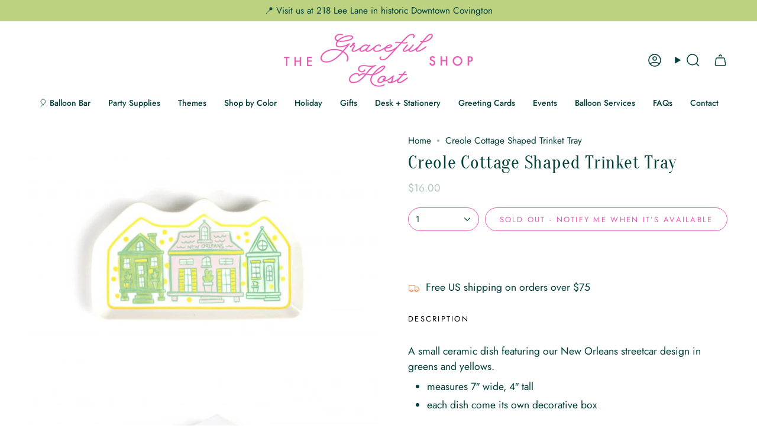

--- FILE ---
content_type: text/html; charset=utf-8
request_url: https://gracefulhostshop.com/products/creole-cottage-shaped-trinket-tray
body_size: 66814
content:
<!doctype html>
<html class="no-js no-touch supports-no-cookies" lang="en">
<head>
</script>
  <meta charset="UTF-8">
  <meta http-equiv="X-UA-Compatible" content="IE=edge">
  <meta name="viewport" content="width=device-width, initial-scale=1.0">
  <meta name="theme-color" content="#ea59b4">
  <link rel="canonical" href="https://gracefulhostshop.com/products/creole-cottage-shaped-trinket-tray">
  <!-- Google tag (gtag.js) -->
<script async src="https://www.googletagmanager.com/gtag/js?id=G-YZY98NBYV1"></script>
<script>
  window.dataLayer = window.dataLayer || [];
  function gtag(){dataLayer.push(arguments);}
  gtag('js', new Date());

  gtag('config', 'G-YZY98NBYV1');
</script>
  <!-- ======================= Broadcast Theme V5.8.0 ========================= -->

  <link href="//gracefulhostshop.com/cdn/shop/t/16/assets/theme.css?v=179212154715005710201724679233" as="style" rel="preload">
  <link href="//gracefulhostshop.com/cdn/shop/t/16/assets/vendor.js?v=37228463622838409191724679233" as="script" rel="preload">
  <link href="//gracefulhostshop.com/cdn/shop/t/16/assets/theme.js?v=25935739080473096221724679233" as="script" rel="preload">
<style data-shopify>.loading { position: fixed; top: 0; left: 0; z-index: 99999; width: 100%; height: 100%; background: var(--bg); transition: opacity 0.2s ease-out, visibility 0.2s ease-out; }
    body.is-loaded .loading { opacity: 0; visibility: hidden; pointer-events: none; }
    .loading__image__holder { position: absolute; top: 0; left: 0; width: 100%; height: 100%; font-size: 0; display: flex; align-items: center; justify-content: center; }
    .loading__image__holder:nth-child(2) { opacity: 0; }
    .loading__image { max-width: 100px; max-height: 100px; object-fit: contain; }
    .loading--animate .loading__image__holder:nth-child(1) { animation: pulse1 2s infinite ease-in-out; }
    .loading--animate .loading__image__holder:nth-child(2) { animation: pulse2 2s infinite ease-in-out; }
    @keyframes pulse1 {
      0% { opacity: 1; }
      50% { opacity: 0; }
      100% { opacity: 1; }
    }
    @keyframes pulse2 {
      0% { opacity: 0; }
      50% { opacity: 1; }
      100% { opacity: 0; }
    }</style>
    <link rel="icon" type="image/png" href="//gracefulhostshop.com/cdn/shop/files/Final_Icons_PNG-TransparentBackground_-15.png?crop=center&height=32&v=1724682162&width=32">
  

  <!-- Title and description ================================================ -->
  
  <title>
    
    Creole Cottage Shaped Trinket Tray
    
    
    
      &ndash; The Graceful Host Party Shop
    
  </title>

  
    <meta name="description" content="A small ceramic dish featuring our New Orleans streetcar design in greens and yellows. measures 7″ wide, 4″ tall each dish come its own decorative box">
  

  <meta property="og:site_name" content="The Graceful Host Party Shop">
<meta property="og:url" content="https://gracefulhostshop.com/products/creole-cottage-shaped-trinket-tray">
<meta property="og:title" content="Creole Cottage Shaped Trinket Tray">
<meta property="og:type" content="product">
<meta property="og:description" content="A small ceramic dish featuring our New Orleans streetcar design in greens and yellows. measures 7″ wide, 4″ tall each dish come its own decorative box"><meta property="og:image" content="http://gracefulhostshop.com/cdn/shop/products/creole-cottage-shaped-dish-2--768x513.jpg?v=1668632442">
  <meta property="og:image:secure_url" content="https://gracefulhostshop.com/cdn/shop/products/creole-cottage-shaped-dish-2--768x513.jpg?v=1668632442">
  <meta property="og:image:width" content="768">
  <meta property="og:image:height" content="513"><meta property="og:price:amount" content="16.00">
  <meta property="og:price:currency" content="USD"><meta name="twitter:card" content="summary_large_image">
<meta name="twitter:title" content="Creole Cottage Shaped Trinket Tray">
<meta name="twitter:description" content="A small ceramic dish featuring our New Orleans streetcar design in greens and yellows. measures 7″ wide, 4″ tall each dish come its own decorative box">

  <!-- CSS ================================================================== -->
  <style data-shopify>
@font-face {
  font-family: Oranienbaum;
  font-weight: 400;
  font-style: normal;
  font-display: swap;
  src: url("//gracefulhostshop.com/cdn/fonts/oranienbaum/oranienbaum_n4.34bcdeeee6263037ecc346e0623cce24769f74cc.woff2") format("woff2"),
       url("//gracefulhostshop.com/cdn/fonts/oranienbaum/oranienbaum_n4.09fd9a3dd8845c54fc5cfaea328e50b8f19402d2.woff") format("woff");
}

    @font-face {
  font-family: Jost;
  font-weight: 400;
  font-style: normal;
  font-display: swap;
  src: url("//gracefulhostshop.com/cdn/fonts/jost/jost_n4.d47a1b6347ce4a4c9f437608011273009d91f2b7.woff2") format("woff2"),
       url("//gracefulhostshop.com/cdn/fonts/jost/jost_n4.791c46290e672b3f85c3d1c651ef2efa3819eadd.woff") format("woff");
}

    @font-face {
  font-family: Jost;
  font-weight: 400;
  font-style: normal;
  font-display: swap;
  src: url("//gracefulhostshop.com/cdn/fonts/jost/jost_n4.d47a1b6347ce4a4c9f437608011273009d91f2b7.woff2") format("woff2"),
       url("//gracefulhostshop.com/cdn/fonts/jost/jost_n4.791c46290e672b3f85c3d1c651ef2efa3819eadd.woff") format("woff");
}


    

    
      @font-face {
  font-family: Jost;
  font-weight: 500;
  font-style: normal;
  font-display: swap;
  src: url("//gracefulhostshop.com/cdn/fonts/jost/jost_n5.7c8497861ffd15f4e1284cd221f14658b0e95d61.woff2") format("woff2"),
       url("//gracefulhostshop.com/cdn/fonts/jost/jost_n5.fb6a06896db583cc2df5ba1b30d9c04383119dd9.woff") format("woff");
}

    

    
    

    
      @font-face {
  font-family: Jost;
  font-weight: 400;
  font-style: italic;
  font-display: swap;
  src: url("//gracefulhostshop.com/cdn/fonts/jost/jost_i4.b690098389649750ada222b9763d55796c5283a5.woff2") format("woff2"),
       url("//gracefulhostshop.com/cdn/fonts/jost/jost_i4.fd766415a47e50b9e391ae7ec04e2ae25e7e28b0.woff") format("woff");
}

    

    
      @font-face {
  font-family: Jost;
  font-weight: 500;
  font-style: italic;
  font-display: swap;
  src: url("//gracefulhostshop.com/cdn/fonts/jost/jost_i5.a6c7dbde35f2b89f8461eacda9350127566e5d51.woff2") format("woff2"),
       url("//gracefulhostshop.com/cdn/fonts/jost/jost_i5.2b58baee736487eede6bcdb523ca85eea2418357.woff") format("woff");
}

    
  </style>

  
<style data-shopify>

:root {--scrollbar-width: 0px;





--COLOR-VIDEO-BG: #f2f2f2;
--COLOR-BG-BRIGHTER: #f2f2f2;--COLOR-BG: #ffffff;--COLOR-BG-ALPHA-25: rgba(255, 255, 255, 0.25);
--COLOR-BG-TRANSPARENT: rgba(255, 255, 255, 0);
--COLOR-BG-SECONDARY: #edfff8;
--COLOR-BG-SECONDARY-LIGHTEN: #ffffff;
--COLOR-BG-RGB: 255, 255, 255;

--COLOR-TEXT-DARK: #000000;
--COLOR-TEXT: #02403b;
--COLOR-TEXT-LIGHT: #4e7976;


/* === Opacity shades of grey ===*/
--COLOR-A5:  rgba(2, 64, 59, 0.05);
--COLOR-A10: rgba(2, 64, 59, 0.1);
--COLOR-A15: rgba(2, 64, 59, 0.15);
--COLOR-A20: rgba(2, 64, 59, 0.2);
--COLOR-A25: rgba(2, 64, 59, 0.25);
--COLOR-A30: rgba(2, 64, 59, 0.3);
--COLOR-A35: rgba(2, 64, 59, 0.35);
--COLOR-A40: rgba(2, 64, 59, 0.4);
--COLOR-A45: rgba(2, 64, 59, 0.45);
--COLOR-A50: rgba(2, 64, 59, 0.5);
--COLOR-A55: rgba(2, 64, 59, 0.55);
--COLOR-A60: rgba(2, 64, 59, 0.6);
--COLOR-A65: rgba(2, 64, 59, 0.65);
--COLOR-A70: rgba(2, 64, 59, 0.7);
--COLOR-A75: rgba(2, 64, 59, 0.75);
--COLOR-A80: rgba(2, 64, 59, 0.8);
--COLOR-A85: rgba(2, 64, 59, 0.85);
--COLOR-A90: rgba(2, 64, 59, 0.9);
--COLOR-A95: rgba(2, 64, 59, 0.95);

--COLOR-BORDER: rgb(245, 198, 228);
--COLOR-BORDER-LIGHT: #f9ddef;
--COLOR-BORDER-HAIRLINE: #f7f7f7;
--COLOR-BORDER-DARK: #e66fbb;/* === Bright color ===*/
--COLOR-PRIMARY: #ea59b4;
--COLOR-PRIMARY-HOVER: #e71096;
--COLOR-PRIMARY-FADE: rgba(234, 89, 180, 0.05);
--COLOR-PRIMARY-FADE-HOVER: rgba(234, 89, 180, 0.1);
--COLOR-PRIMARY-LIGHT: #ffddf2;--COLOR-PRIMARY-OPPOSITE: #ffffff;



/* === link Color ===*/
--COLOR-LINK: #02403b;
--COLOR-LINK-HOVER: rgba(2, 64, 59, 0.7);
--COLOR-LINK-FADE: rgba(2, 64, 59, 0.05);
--COLOR-LINK-FADE-HOVER: rgba(2, 64, 59, 0.1);--COLOR-LINK-OPPOSITE: #ffffff;


/* === Product grid sale tags ===*/
--COLOR-SALE-BG: #a17bea;
--COLOR-SALE-TEXT: #ffffff;

/* === Product grid badges ===*/
--COLOR-BADGE-BG: #ea59b4;
--COLOR-BADGE-TEXT: #ffffff;

/* === Product sale color ===*/
--COLOR-SALE: #ea59b4;

/* === Gray background on Product grid items ===*/--filter-bg: 1.0;/* === Helper colors for form error states ===*/
--COLOR-ERROR: #721C24;
--COLOR-ERROR-BG: #F8D7DA;
--COLOR-ERROR-BORDER: #F5C6CB;



  --RADIUS: 300px;
  --RADIUS-SELECT: 22px;

--COLOR-HEADER-BG: #ffffff;--COLOR-HEADER-BG-TRANSPARENT: rgba(255, 255, 255, 0);
--COLOR-HEADER-LINK: #02403b;
--COLOR-HEADER-LINK-HOVER: rgba(2, 64, 59, 0.7);

--COLOR-MENU-BG: #ffffff;
--COLOR-MENU-LINK: #02403b;
--COLOR-MENU-LINK-HOVER: rgba(2, 64, 59, 0.7);
--COLOR-SUBMENU-BG: #ffffff;
--COLOR-SUBMENU-LINK: #02403b;
--COLOR-SUBMENU-LINK-HOVER: rgba(2, 64, 59, 0.7);
--COLOR-SUBMENU-TEXT-LIGHT: #4e7976;
--COLOR-MENU-TRANSPARENT: #ffffff;
--COLOR-MENU-TRANSPARENT-HOVER: rgba(255, 255, 255, 0.7);--COLOR-FOOTER-BG: #afe0cb;
--COLOR-FOOTER-BG-HAIRLINE: #a4dcc4;
--COLOR-FOOTER-TEXT: #02403b;
--COLOR-FOOTER-TEXT-A35: rgba(2, 64, 59, 0.35);
--COLOR-FOOTER-TEXT-A75: rgba(2, 64, 59, 0.75);
--COLOR-FOOTER-LINK: #02403b;
--COLOR-FOOTER-LINK-HOVER: rgba(2, 64, 59, 0.7);
--COLOR-FOOTER-BORDER: #ffffff;

--TRANSPARENT: rgba(255, 255, 255, 0);

/* === Default overlay opacity ===*/
--overlay-opacity: 0;
--underlay-opacity: 1;
--underlay-bg: rgba(0,0,0,0.4);

/* === Custom Cursor ===*/
--ICON-ZOOM-IN: url( "//gracefulhostshop.com/cdn/shop/t/16/assets/icon-zoom-in.svg?v=182473373117644429561724679233" );
--ICON-ZOOM-OUT: url( "//gracefulhostshop.com/cdn/shop/t/16/assets/icon-zoom-out.svg?v=101497157853986683871724679233" );

/* === Custom Icons ===*/


  
  --ICON-ADD-BAG: url( "//gracefulhostshop.com/cdn/shop/t/16/assets/icon-add-bag-medium.svg?v=139170916092727621901724679232" );
  --ICON-ADD-CART: url( "//gracefulhostshop.com/cdn/shop/t/16/assets/icon-add-cart-medium.svg?v=57635405022452982901724679232" );
  --ICON-ARROW-LEFT: url( "//gracefulhostshop.com/cdn/shop/t/16/assets/icon-arrow-left-medium.svg?v=98614866157451683461724679233" );
  --ICON-ARROW-RIGHT: url( "//gracefulhostshop.com/cdn/shop/t/16/assets/icon-arrow-right-medium.svg?v=127385474140982877711724679233" );
  --ICON-SELECT: url("//gracefulhostshop.com/cdn/shop/t/16/assets/icon-select-medium.svg?v=26525384418548854221724679233");


--PRODUCT-GRID-ASPECT-RATIO: 100%;

/* === Typography ===*/
--FONT-WEIGHT-BODY: 400;
--FONT-WEIGHT-BODY-BOLD: 500;

--FONT-STACK-BODY: Jost, sans-serif;
--FONT-STYLE-BODY: normal;
--FONT-STYLE-BODY-ITALIC: ;
--FONT-ADJUST-BODY: 1.1;

--LETTER-SPACING-BODY: 0.0em;

--FONT-WEIGHT-HEADING: 400;
--FONT-WEIGHT-HEADING-BOLD: 700;

--FONT-UPPERCASE-HEADING: none;
--LETTER-SPACING-HEADING: 0.025em;

--FONT-STACK-HEADING: Oranienbaum, serif;
--FONT-STYLE-HEADING: normal;
--FONT-STYLE-HEADING-ITALIC: ;
--FONT-ADJUST-HEADING: 1.15;

--FONT-WEIGHT-SUBHEADING: 400;
--FONT-WEIGHT-SUBHEADING-BOLD: 500;

--FONT-STACK-SUBHEADING: Jost, sans-serif;
--FONT-STYLE-SUBHEADING: normal;
--FONT-STYLE-SUBHEADING-ITALIC: ;
--FONT-ADJUST-SUBHEADING: 1.0;

--FONT-UPPERCASE-SUBHEADING: uppercase;
--LETTER-SPACING-SUBHEADING: 0.2em;

--FONT-STACK-NAV: Jost, sans-serif;
--FONT-STYLE-NAV: normal;
--FONT-STYLE-NAV-ITALIC: ;
--FONT-ADJUST-NAV: 1.0;

--FONT-WEIGHT-NAV: 400;
--FONT-WEIGHT-NAV-BOLD: 500;

--LETTER-SPACING-NAV: 0.0em;

--FONT-SIZE-BASE: 1.1rem;
--FONT-SIZE-BASE-PERCENT: 1.1;

/* === Parallax ===*/
--PARALLAX-STRENGTH-MIN: 120.0%;
--PARALLAX-STRENGTH-MAX: 130.0%;--COLUMNS: 4;
--COLUMNS-MEDIUM: 3;
--COLUMNS-SMALL: 2;
--COLUMNS-MOBILE: 1;--LAYOUT-OUTER: 50px;
  --LAYOUT-GUTTER: 32px;
  --LAYOUT-OUTER-MEDIUM: 30px;
  --LAYOUT-GUTTER-MEDIUM: 22px;
  --LAYOUT-OUTER-SMALL: 16px;
  --LAYOUT-GUTTER-SMALL: 16px;--base-animation-delay: 0ms;
--line-height-normal: 1.375; /* Equals to line-height: normal; */--SIDEBAR-WIDTH: 288px;
  --SIDEBAR-WIDTH-MEDIUM: 258px;--DRAWER-WIDTH: 380px;--ICON-STROKE-WIDTH: 1.5px;/* === Button General ===*/
--BTN-FONT-STACK: Jost, sans-serif;
--BTN-FONT-WEIGHT: 400;
--BTN-FONT-STYLE: normal;
--BTN-FONT-SIZE: 13px;

--BTN-LETTER-SPACING: 0.175em;
--BTN-UPPERCASE: uppercase;
--BTN-TEXT-ARROW-OFFSET: -1px;

/* === Button Primary ===*/
--BTN-PRIMARY-BORDER-COLOR: #ea59b4;
--BTN-PRIMARY-BG-COLOR: #ea59b4;
--BTN-PRIMARY-TEXT-COLOR: #ffffff;


  --BTN-PRIMARY-BG-COLOR-BRIGHTER: #e742aa;


/* === Button Secondary ===*/
--BTN-SECONDARY-BORDER-COLOR: #02403b;
--BTN-SECONDARY-BG-COLOR: #e88448;
--BTN-SECONDARY-TEXT-COLOR: #ffffff;


  --BTN-SECONDARY-BG-COLOR-BRIGHTER: #e57531;


/* === Button White ===*/
--TEXT-BTN-BORDER-WHITE: #fff;
--TEXT-BTN-BG-WHITE: #fff;
--TEXT-BTN-WHITE: #000;
--TEXT-BTN-BG-WHITE-BRIGHTER: #f2f2f2;

/* === Button Black ===*/
--TEXT-BTN-BG-BLACK: #000;
--TEXT-BTN-BORDER-BLACK: #000;
--TEXT-BTN-BLACK: #fff;
--TEXT-BTN-BG-BLACK-BRIGHTER: #1a1a1a;

/* === Default Cart Gradient ===*/

--FREE-SHIPPING-GRADIENT: linear-gradient(to right, var(--COLOR-PRIMARY-LIGHT) 0%, var(--COLOR-PRIMARY) 100%);

/* === Swatch Size ===*/
--swatch-size-filters: calc(1.15rem * var(--FONT-ADJUST-BODY));
--swatch-size-product: calc(2.2rem * var(--FONT-ADJUST-BODY));
}

/* === Backdrop ===*/
::backdrop {
  --underlay-opacity: 1;
  --underlay-bg: rgba(0,0,0,0.4);
}
</style>


  <link href="//gracefulhostshop.com/cdn/shop/t/16/assets/theme.css?v=179212154715005710201724679233" rel="stylesheet" type="text/css" media="all" />
<link href="//gracefulhostshop.com/cdn/shop/t/16/assets/swatches.css?v=157844926215047500451724679233" as="style" rel="preload">
    <link href="//gracefulhostshop.com/cdn/shop/t/16/assets/swatches.css?v=157844926215047500451724679233" rel="stylesheet" type="text/css" media="all" />
<style data-shopify>.swatches {
    --black: #000000;--white: #fafafa;--blank: url(//gracefulhostshop.com/cdn/shop/files/blank_small.png?2279);
  }</style>
<script>
    if (window.navigator.userAgent.indexOf('MSIE ') > 0 || window.navigator.userAgent.indexOf('Trident/') > 0) {
      document.documentElement.className = document.documentElement.className + ' ie';

      var scripts = document.getElementsByTagName('script')[0];
      var polyfill = document.createElement("script");
      polyfill.defer = true;
      polyfill.src = "//gracefulhostshop.com/cdn/shop/t/16/assets/ie11.js?v=144489047535103983231724679233";

      scripts.parentNode.insertBefore(polyfill, scripts);
    } else {
      document.documentElement.className = document.documentElement.className.replace('no-js', 'js');
    }

    document.documentElement.style.setProperty('--scrollbar-width', `${getScrollbarWidth()}px`);

    function getScrollbarWidth() {
      // Creating invisible container
      const outer = document.createElement('div');
      outer.style.visibility = 'hidden';
      outer.style.overflow = 'scroll'; // forcing scrollbar to appear
      outer.style.msOverflowStyle = 'scrollbar'; // needed for WinJS apps
      document.documentElement.appendChild(outer);

      // Creating inner element and placing it in the container
      const inner = document.createElement('div');
      outer.appendChild(inner);

      // Calculating difference between container's full width and the child width
      const scrollbarWidth = outer.offsetWidth - inner.offsetWidth;

      // Removing temporary elements from the DOM
      outer.parentNode.removeChild(outer);

      return scrollbarWidth;
    }

    let root = '/';
    if (root[root.length - 1] !== '/') {
      root = root + '/';
    }

    window.theme = {
      routes: {
        root: root,
        cart_url: '/cart',
        cart_add_url: '/cart/add',
        cart_change_url: '/cart/change',
        product_recommendations_url: '/recommendations/products',
        predictive_search_url: '/search/suggest',
        addresses_url: '/account/addresses'
      },
      assets: {
        photoswipe: '//gracefulhostshop.com/cdn/shop/t/16/assets/photoswipe.js?v=162613001030112971491724679233',
        smoothscroll: '//gracefulhostshop.com/cdn/shop/t/16/assets/smoothscroll.js?v=37906625415260927261724679233',
      },
      strings: {
        addToCart: "Add to cart",
        cartAcceptanceError: "You must accept our terms and conditions.",
        soldOut: "Sold Out",
        from: "From",
        preOrder: "Pre-order",
        sale: "Sale",
        subscription: "Subscription",
        unavailable: "Unavailable",
        unitPrice: "Unit price",
        unitPriceSeparator: "per",
        shippingCalcSubmitButton: "Calculate shipping",
        shippingCalcSubmitButtonDisabled: "Calculating...",
        selectValue: "Select value",
        selectColor: "Select color",
        oneColor: "color",
        otherColor: "colors",
        upsellAddToCart: "Add",
        free: "Free",
        swatchesColor: "Color, Colour",
        sku: "SKU",
      },
      settings: {
        cartType: "page",
        customerLoggedIn: null ? true : false,
        enableQuickAdd: true,
        enableAnimations: true,
        variantOnSale: true,
        collectionSwatchStyle: "text-slider",
        swatchesType: "theme"
      },
      sliderArrows: {
        prev: '<button type="button" class="slider__button slider__button--prev" data-button-arrow data-button-prev>' + "Previous" + '</button>',
        next: '<button type="button" class="slider__button slider__button--next" data-button-arrow data-button-next>' + "Next" + '</button>',
      },
      moneyFormat: false ? "${{amount}} USD" : "${{amount}}",
      moneyWithoutCurrencyFormat: "${{amount}}",
      moneyWithCurrencyFormat: "${{amount}} USD",
      subtotal: 0,
      info: {
        name: 'broadcast'
      },
      version: '5.8.0'
    };

    let windowInnerHeight = window.innerHeight;
    document.documentElement.style.setProperty('--full-height', `${windowInnerHeight}px`);
    document.documentElement.style.setProperty('--three-quarters', `${windowInnerHeight * 0.75}px`);
    document.documentElement.style.setProperty('--two-thirds', `${windowInnerHeight * 0.66}px`);
    document.documentElement.style.setProperty('--one-half', `${windowInnerHeight * 0.5}px`);
    document.documentElement.style.setProperty('--one-third', `${windowInnerHeight * 0.33}px`);
    document.documentElement.style.setProperty('--one-fifth', `${windowInnerHeight * 0.2}px`);
  </script>

  

  <!-- Theme Javascript ============================================================== -->
  <script src="//gracefulhostshop.com/cdn/shop/t/16/assets/vendor.js?v=37228463622838409191724679233" defer="defer"></script>
  <script src="//gracefulhostshop.com/cdn/shop/t/16/assets/theme.js?v=25935739080473096221724679233" defer="defer"></script><!-- Shopify app scripts =========================================================== -->

  <script>window.performance && window.performance.mark && window.performance.mark('shopify.content_for_header.start');</script><meta name="google-site-verification" content="V9Ak-_-IcMrnL1xiX7EQdf_GaeXzRxdYIB3wPVgTuh0">
<meta name="facebook-domain-verification" content="ymdjc8elo7ntaa18ompduxi5z2bs4s">
<meta id="shopify-digital-wallet" name="shopify-digital-wallet" content="/40273936540/digital_wallets/dialog">
<meta name="shopify-checkout-api-token" content="8cb8584e8e26d68f421cfffad5ebadfe">
<meta id="in-context-paypal-metadata" data-shop-id="40273936540" data-venmo-supported="false" data-environment="production" data-locale="en_US" data-paypal-v4="true" data-currency="USD">
<link rel="alternate" type="application/json+oembed" href="https://gracefulhostshop.com/products/creole-cottage-shaped-trinket-tray.oembed">
<script async="async" src="/checkouts/internal/preloads.js?locale=en-US"></script>
<link rel="preconnect" href="https://shop.app" crossorigin="anonymous">
<script async="async" src="https://shop.app/checkouts/internal/preloads.js?locale=en-US&shop_id=40273936540" crossorigin="anonymous"></script>
<script id="apple-pay-shop-capabilities" type="application/json">{"shopId":40273936540,"countryCode":"US","currencyCode":"USD","merchantCapabilities":["supports3DS"],"merchantId":"gid:\/\/shopify\/Shop\/40273936540","merchantName":"The Graceful Host Party Shop","requiredBillingContactFields":["postalAddress","email"],"requiredShippingContactFields":["postalAddress","email"],"shippingType":"shipping","supportedNetworks":["visa","masterCard","amex","discover","elo","jcb"],"total":{"type":"pending","label":"The Graceful Host Party Shop","amount":"1.00"},"shopifyPaymentsEnabled":true,"supportsSubscriptions":true}</script>
<script id="shopify-features" type="application/json">{"accessToken":"8cb8584e8e26d68f421cfffad5ebadfe","betas":["rich-media-storefront-analytics"],"domain":"gracefulhostshop.com","predictiveSearch":true,"shopId":40273936540,"locale":"en"}</script>
<script>var Shopify = Shopify || {};
Shopify.shop = "the-graceful-host-0.myshopify.com";
Shopify.locale = "en";
Shopify.currency = {"active":"USD","rate":"1.0"};
Shopify.country = "US";
Shopify.theme = {"name":"Broadcast","id":144143089881,"schema_name":"Broadcast","schema_version":"5.8.0","theme_store_id":868,"role":"main"};
Shopify.theme.handle = "null";
Shopify.theme.style = {"id":null,"handle":null};
Shopify.cdnHost = "gracefulhostshop.com/cdn";
Shopify.routes = Shopify.routes || {};
Shopify.routes.root = "/";</script>
<script type="module">!function(o){(o.Shopify=o.Shopify||{}).modules=!0}(window);</script>
<script>!function(o){function n(){var o=[];function n(){o.push(Array.prototype.slice.apply(arguments))}return n.q=o,n}var t=o.Shopify=o.Shopify||{};t.loadFeatures=n(),t.autoloadFeatures=n()}(window);</script>
<script>
  window.ShopifyPay = window.ShopifyPay || {};
  window.ShopifyPay.apiHost = "shop.app\/pay";
  window.ShopifyPay.redirectState = null;
</script>
<script id="shop-js-analytics" type="application/json">{"pageType":"product"}</script>
<script defer="defer" async type="module" src="//gracefulhostshop.com/cdn/shopifycloud/shop-js/modules/v2/client.init-shop-cart-sync_IZsNAliE.en.esm.js"></script>
<script defer="defer" async type="module" src="//gracefulhostshop.com/cdn/shopifycloud/shop-js/modules/v2/chunk.common_0OUaOowp.esm.js"></script>
<script type="module">
  await import("//gracefulhostshop.com/cdn/shopifycloud/shop-js/modules/v2/client.init-shop-cart-sync_IZsNAliE.en.esm.js");
await import("//gracefulhostshop.com/cdn/shopifycloud/shop-js/modules/v2/chunk.common_0OUaOowp.esm.js");

  window.Shopify.SignInWithShop?.initShopCartSync?.({"fedCMEnabled":true,"windoidEnabled":true});

</script>
<script defer="defer" async type="module" src="//gracefulhostshop.com/cdn/shopifycloud/shop-js/modules/v2/client.payment-terms_CNlwjfZz.en.esm.js"></script>
<script defer="defer" async type="module" src="//gracefulhostshop.com/cdn/shopifycloud/shop-js/modules/v2/chunk.common_0OUaOowp.esm.js"></script>
<script defer="defer" async type="module" src="//gracefulhostshop.com/cdn/shopifycloud/shop-js/modules/v2/chunk.modal_CGo_dVj3.esm.js"></script>
<script type="module">
  await import("//gracefulhostshop.com/cdn/shopifycloud/shop-js/modules/v2/client.payment-terms_CNlwjfZz.en.esm.js");
await import("//gracefulhostshop.com/cdn/shopifycloud/shop-js/modules/v2/chunk.common_0OUaOowp.esm.js");
await import("//gracefulhostshop.com/cdn/shopifycloud/shop-js/modules/v2/chunk.modal_CGo_dVj3.esm.js");

  
</script>
<script>
  window.Shopify = window.Shopify || {};
  if (!window.Shopify.featureAssets) window.Shopify.featureAssets = {};
  window.Shopify.featureAssets['shop-js'] = {"shop-cart-sync":["modules/v2/client.shop-cart-sync_DLOhI_0X.en.esm.js","modules/v2/chunk.common_0OUaOowp.esm.js"],"init-fed-cm":["modules/v2/client.init-fed-cm_C6YtU0w6.en.esm.js","modules/v2/chunk.common_0OUaOowp.esm.js"],"shop-button":["modules/v2/client.shop-button_BCMx7GTG.en.esm.js","modules/v2/chunk.common_0OUaOowp.esm.js"],"shop-cash-offers":["modules/v2/client.shop-cash-offers_BT26qb5j.en.esm.js","modules/v2/chunk.common_0OUaOowp.esm.js","modules/v2/chunk.modal_CGo_dVj3.esm.js"],"init-windoid":["modules/v2/client.init-windoid_B9PkRMql.en.esm.js","modules/v2/chunk.common_0OUaOowp.esm.js"],"init-shop-email-lookup-coordinator":["modules/v2/client.init-shop-email-lookup-coordinator_DZkqjsbU.en.esm.js","modules/v2/chunk.common_0OUaOowp.esm.js"],"shop-toast-manager":["modules/v2/client.shop-toast-manager_Di2EnuM7.en.esm.js","modules/v2/chunk.common_0OUaOowp.esm.js"],"shop-login-button":["modules/v2/client.shop-login-button_BtqW_SIO.en.esm.js","modules/v2/chunk.common_0OUaOowp.esm.js","modules/v2/chunk.modal_CGo_dVj3.esm.js"],"avatar":["modules/v2/client.avatar_BTnouDA3.en.esm.js"],"pay-button":["modules/v2/client.pay-button_CWa-C9R1.en.esm.js","modules/v2/chunk.common_0OUaOowp.esm.js"],"init-shop-cart-sync":["modules/v2/client.init-shop-cart-sync_IZsNAliE.en.esm.js","modules/v2/chunk.common_0OUaOowp.esm.js"],"init-customer-accounts":["modules/v2/client.init-customer-accounts_DenGwJTU.en.esm.js","modules/v2/client.shop-login-button_BtqW_SIO.en.esm.js","modules/v2/chunk.common_0OUaOowp.esm.js","modules/v2/chunk.modal_CGo_dVj3.esm.js"],"init-shop-for-new-customer-accounts":["modules/v2/client.init-shop-for-new-customer-accounts_JdHXxpS9.en.esm.js","modules/v2/client.shop-login-button_BtqW_SIO.en.esm.js","modules/v2/chunk.common_0OUaOowp.esm.js","modules/v2/chunk.modal_CGo_dVj3.esm.js"],"init-customer-accounts-sign-up":["modules/v2/client.init-customer-accounts-sign-up_D6__K_p8.en.esm.js","modules/v2/client.shop-login-button_BtqW_SIO.en.esm.js","modules/v2/chunk.common_0OUaOowp.esm.js","modules/v2/chunk.modal_CGo_dVj3.esm.js"],"checkout-modal":["modules/v2/client.checkout-modal_C_ZQDY6s.en.esm.js","modules/v2/chunk.common_0OUaOowp.esm.js","modules/v2/chunk.modal_CGo_dVj3.esm.js"],"shop-follow-button":["modules/v2/client.shop-follow-button_XetIsj8l.en.esm.js","modules/v2/chunk.common_0OUaOowp.esm.js","modules/v2/chunk.modal_CGo_dVj3.esm.js"],"lead-capture":["modules/v2/client.lead-capture_DvA72MRN.en.esm.js","modules/v2/chunk.common_0OUaOowp.esm.js","modules/v2/chunk.modal_CGo_dVj3.esm.js"],"shop-login":["modules/v2/client.shop-login_ClXNxyh6.en.esm.js","modules/v2/chunk.common_0OUaOowp.esm.js","modules/v2/chunk.modal_CGo_dVj3.esm.js"],"payment-terms":["modules/v2/client.payment-terms_CNlwjfZz.en.esm.js","modules/v2/chunk.common_0OUaOowp.esm.js","modules/v2/chunk.modal_CGo_dVj3.esm.js"]};
</script>
<script>(function() {
  var isLoaded = false;
  function asyncLoad() {
    if (isLoaded) return;
    isLoaded = true;
    var urls = ["\/\/www.powr.io\/powr.js?powr-token=the-graceful-host-0.myshopify.com\u0026external-type=shopify\u0026shop=the-graceful-host-0.myshopify.com","https:\/\/cdn.xopify.com\/assets\/js\/xo-gallery-masonry.js?shop=the-graceful-host-0.myshopify.com","https:\/\/cdn.jsdelivr.net\/gh\/yunmuqing\/SmBdBWwTCrjyN3AE@latest\/mbAt2ktK3Dmszf6K.js?shop=the-graceful-host-0.myshopify.com","https:\/\/cdn.shopify.com\/s\/files\/1\/0402\/7393\/6540\/t\/5\/assets\/globo.formbuilder.init.js?v=1657662959\u0026shop=the-graceful-host-0.myshopify.com","https:\/\/servicify-appointments.herokuapp.com\/public\/frontend-v1.0.0.js?shop=the-graceful-host-0.myshopify.com"];
    for (var i = 0; i < urls.length; i++) {
      var s = document.createElement('script');
      s.type = 'text/javascript';
      s.async = true;
      s.src = urls[i];
      var x = document.getElementsByTagName('script')[0];
      x.parentNode.insertBefore(s, x);
    }
  };
  if(window.attachEvent) {
    window.attachEvent('onload', asyncLoad);
  } else {
    window.addEventListener('load', asyncLoad, false);
  }
})();</script>
<script id="__st">var __st={"a":40273936540,"offset":-21600,"reqid":"12b9fe39-fae6-49f1-9d11-f8de0aee269a-1768431598","pageurl":"gracefulhostshop.com\/products\/creole-cottage-shaped-trinket-tray","u":"ca6628134a0b","p":"product","rtyp":"product","rid":8005471109337};</script>
<script>window.ShopifyPaypalV4VisibilityTracking = true;</script>
<script id="captcha-bootstrap">!function(){'use strict';const t='contact',e='account',n='new_comment',o=[[t,t],['blogs',n],['comments',n],[t,'customer']],c=[[e,'customer_login'],[e,'guest_login'],[e,'recover_customer_password'],[e,'create_customer']],r=t=>t.map((([t,e])=>`form[action*='/${t}']:not([data-nocaptcha='true']) input[name='form_type'][value='${e}']`)).join(','),a=t=>()=>t?[...document.querySelectorAll(t)].map((t=>t.form)):[];function s(){const t=[...o],e=r(t);return a(e)}const i='password',u='form_key',d=['recaptcha-v3-token','g-recaptcha-response','h-captcha-response',i],f=()=>{try{return window.sessionStorage}catch{return}},m='__shopify_v',_=t=>t.elements[u];function p(t,e,n=!1){try{const o=window.sessionStorage,c=JSON.parse(o.getItem(e)),{data:r}=function(t){const{data:e,action:n}=t;return t[m]||n?{data:e,action:n}:{data:t,action:n}}(c);for(const[e,n]of Object.entries(r))t.elements[e]&&(t.elements[e].value=n);n&&o.removeItem(e)}catch(o){console.error('form repopulation failed',{error:o})}}const l='form_type',E='cptcha';function T(t){t.dataset[E]=!0}const w=window,h=w.document,L='Shopify',v='ce_forms',y='captcha';let A=!1;((t,e)=>{const n=(g='f06e6c50-85a8-45c8-87d0-21a2b65856fe',I='https://cdn.shopify.com/shopifycloud/storefront-forms-hcaptcha/ce_storefront_forms_captcha_hcaptcha.v1.5.2.iife.js',D={infoText:'Protected by hCaptcha',privacyText:'Privacy',termsText:'Terms'},(t,e,n)=>{const o=w[L][v],c=o.bindForm;if(c)return c(t,g,e,D).then(n);var r;o.q.push([[t,g,e,D],n]),r=I,A||(h.body.append(Object.assign(h.createElement('script'),{id:'captcha-provider',async:!0,src:r})),A=!0)});var g,I,D;w[L]=w[L]||{},w[L][v]=w[L][v]||{},w[L][v].q=[],w[L][y]=w[L][y]||{},w[L][y].protect=function(t,e){n(t,void 0,e),T(t)},Object.freeze(w[L][y]),function(t,e,n,w,h,L){const[v,y,A,g]=function(t,e,n){const i=e?o:[],u=t?c:[],d=[...i,...u],f=r(d),m=r(i),_=r(d.filter((([t,e])=>n.includes(e))));return[a(f),a(m),a(_),s()]}(w,h,L),I=t=>{const e=t.target;return e instanceof HTMLFormElement?e:e&&e.form},D=t=>v().includes(t);t.addEventListener('submit',(t=>{const e=I(t);if(!e)return;const n=D(e)&&!e.dataset.hcaptchaBound&&!e.dataset.recaptchaBound,o=_(e),c=g().includes(e)&&(!o||!o.value);(n||c)&&t.preventDefault(),c&&!n&&(function(t){try{if(!f())return;!function(t){const e=f();if(!e)return;const n=_(t);if(!n)return;const o=n.value;o&&e.removeItem(o)}(t);const e=Array.from(Array(32),(()=>Math.random().toString(36)[2])).join('');!function(t,e){_(t)||t.append(Object.assign(document.createElement('input'),{type:'hidden',name:u})),t.elements[u].value=e}(t,e),function(t,e){const n=f();if(!n)return;const o=[...t.querySelectorAll(`input[type='${i}']`)].map((({name:t})=>t)),c=[...d,...o],r={};for(const[a,s]of new FormData(t).entries())c.includes(a)||(r[a]=s);n.setItem(e,JSON.stringify({[m]:1,action:t.action,data:r}))}(t,e)}catch(e){console.error('failed to persist form',e)}}(e),e.submit())}));const S=(t,e)=>{t&&!t.dataset[E]&&(n(t,e.some((e=>e===t))),T(t))};for(const o of['focusin','change'])t.addEventListener(o,(t=>{const e=I(t);D(e)&&S(e,y())}));const B=e.get('form_key'),M=e.get(l),P=B&&M;t.addEventListener('DOMContentLoaded',(()=>{const t=y();if(P)for(const e of t)e.elements[l].value===M&&p(e,B);[...new Set([...A(),...v().filter((t=>'true'===t.dataset.shopifyCaptcha))])].forEach((e=>S(e,t)))}))}(h,new URLSearchParams(w.location.search),n,t,e,['guest_login'])})(!0,!0)}();</script>
<script integrity="sha256-4kQ18oKyAcykRKYeNunJcIwy7WH5gtpwJnB7kiuLZ1E=" data-source-attribution="shopify.loadfeatures" defer="defer" src="//gracefulhostshop.com/cdn/shopifycloud/storefront/assets/storefront/load_feature-a0a9edcb.js" crossorigin="anonymous"></script>
<script crossorigin="anonymous" defer="defer" src="//gracefulhostshop.com/cdn/shopifycloud/storefront/assets/shopify_pay/storefront-65b4c6d7.js?v=20250812"></script>
<script data-source-attribution="shopify.dynamic_checkout.dynamic.init">var Shopify=Shopify||{};Shopify.PaymentButton=Shopify.PaymentButton||{isStorefrontPortableWallets:!0,init:function(){window.Shopify.PaymentButton.init=function(){};var t=document.createElement("script");t.src="https://gracefulhostshop.com/cdn/shopifycloud/portable-wallets/latest/portable-wallets.en.js",t.type="module",document.head.appendChild(t)}};
</script>
<script data-source-attribution="shopify.dynamic_checkout.buyer_consent">
  function portableWalletsHideBuyerConsent(e){var t=document.getElementById("shopify-buyer-consent"),n=document.getElementById("shopify-subscription-policy-button");t&&n&&(t.classList.add("hidden"),t.setAttribute("aria-hidden","true"),n.removeEventListener("click",e))}function portableWalletsShowBuyerConsent(e){var t=document.getElementById("shopify-buyer-consent"),n=document.getElementById("shopify-subscription-policy-button");t&&n&&(t.classList.remove("hidden"),t.removeAttribute("aria-hidden"),n.addEventListener("click",e))}window.Shopify?.PaymentButton&&(window.Shopify.PaymentButton.hideBuyerConsent=portableWalletsHideBuyerConsent,window.Shopify.PaymentButton.showBuyerConsent=portableWalletsShowBuyerConsent);
</script>
<script>
  function portableWalletsCleanup(e){e&&e.src&&console.error("Failed to load portable wallets script "+e.src);var t=document.querySelectorAll("shopify-accelerated-checkout .shopify-payment-button__skeleton, shopify-accelerated-checkout-cart .wallet-cart-button__skeleton"),e=document.getElementById("shopify-buyer-consent");for(let e=0;e<t.length;e++)t[e].remove();e&&e.remove()}function portableWalletsNotLoadedAsModule(e){e instanceof ErrorEvent&&"string"==typeof e.message&&e.message.includes("import.meta")&&"string"==typeof e.filename&&e.filename.includes("portable-wallets")&&(window.removeEventListener("error",portableWalletsNotLoadedAsModule),window.Shopify.PaymentButton.failedToLoad=e,"loading"===document.readyState?document.addEventListener("DOMContentLoaded",window.Shopify.PaymentButton.init):window.Shopify.PaymentButton.init())}window.addEventListener("error",portableWalletsNotLoadedAsModule);
</script>

<script type="module" src="https://gracefulhostshop.com/cdn/shopifycloud/portable-wallets/latest/portable-wallets.en.js" onError="portableWalletsCleanup(this)" crossorigin="anonymous"></script>
<script nomodule>
  document.addEventListener("DOMContentLoaded", portableWalletsCleanup);
</script>

<link id="shopify-accelerated-checkout-styles" rel="stylesheet" media="screen" href="https://gracefulhostshop.com/cdn/shopifycloud/portable-wallets/latest/accelerated-checkout-backwards-compat.css" crossorigin="anonymous">
<style id="shopify-accelerated-checkout-cart">
        #shopify-buyer-consent {
  margin-top: 1em;
  display: inline-block;
  width: 100%;
}

#shopify-buyer-consent.hidden {
  display: none;
}

#shopify-subscription-policy-button {
  background: none;
  border: none;
  padding: 0;
  text-decoration: underline;
  font-size: inherit;
  cursor: pointer;
}

#shopify-subscription-policy-button::before {
  box-shadow: none;
}

      </style>

<script>window.performance && window.performance.mark && window.performance.mark('shopify.content_for_header.end');</script>

<!-- BEGIN app block: shopify://apps/judge-me-reviews/blocks/judgeme_core/61ccd3b1-a9f2-4160-9fe9-4fec8413e5d8 --><!-- Start of Judge.me Core -->






<link rel="dns-prefetch" href="https://cdnwidget.judge.me">
<link rel="dns-prefetch" href="https://cdn.judge.me">
<link rel="dns-prefetch" href="https://cdn1.judge.me">
<link rel="dns-prefetch" href="https://api.judge.me">

<script data-cfasync='false' class='jdgm-settings-script'>window.jdgmSettings={"pagination":5,"disable_web_reviews":false,"badge_no_review_text":"No reviews","badge_n_reviews_text":"{{ n }} review/reviews","hide_badge_preview_if_no_reviews":true,"badge_hide_text":false,"enforce_center_preview_badge":false,"widget_title":"Customer Reviews","widget_open_form_text":"Write a review","widget_close_form_text":"Cancel review","widget_refresh_page_text":"Refresh page","widget_summary_text":"Based on {{ number_of_reviews }} review/reviews","widget_no_review_text":"Be the first to write a review","widget_name_field_text":"Display name","widget_verified_name_field_text":"Verified Name (public)","widget_name_placeholder_text":"Display name","widget_required_field_error_text":"This field is required.","widget_email_field_text":"Email address","widget_verified_email_field_text":"Verified Email (private, can not be edited)","widget_email_placeholder_text":"Your email address","widget_email_field_error_text":"Please enter a valid email address.","widget_rating_field_text":"Rating","widget_review_title_field_text":"Review Title","widget_review_title_placeholder_text":"Give your review a title","widget_review_body_field_text":"Review content","widget_review_body_placeholder_text":"Start writing here...","widget_pictures_field_text":"Picture/Video (optional)","widget_submit_review_text":"Submit Review","widget_submit_verified_review_text":"Submit Verified Review","widget_submit_success_msg_with_auto_publish":"Thank you! Please refresh the page in a few moments to see your review. You can remove or edit your review by logging into \u003ca href='https://judge.me/login' target='_blank' rel='nofollow noopener'\u003eJudge.me\u003c/a\u003e","widget_submit_success_msg_no_auto_publish":"Thank you! Your review will be published as soon as it is approved by the shop admin. You can remove or edit your review by logging into \u003ca href='https://judge.me/login' target='_blank' rel='nofollow noopener'\u003eJudge.me\u003c/a\u003e","widget_show_default_reviews_out_of_total_text":"Showing {{ n_reviews_shown }} out of {{ n_reviews }} reviews.","widget_show_all_link_text":"Show all","widget_show_less_link_text":"Show less","widget_author_said_text":"{{ reviewer_name }} said:","widget_days_text":"{{ n }} days ago","widget_weeks_text":"{{ n }} week/weeks ago","widget_months_text":"{{ n }} month/months ago","widget_years_text":"{{ n }} year/years ago","widget_yesterday_text":"Yesterday","widget_today_text":"Today","widget_replied_text":"\u003e\u003e {{ shop_name }} replied:","widget_read_more_text":"Read more","widget_reviewer_name_as_initial":"","widget_rating_filter_color":"#fbcd0a","widget_rating_filter_see_all_text":"See all reviews","widget_sorting_most_recent_text":"Most Recent","widget_sorting_highest_rating_text":"Highest Rating","widget_sorting_lowest_rating_text":"Lowest Rating","widget_sorting_with_pictures_text":"Only Pictures","widget_sorting_most_helpful_text":"Most Helpful","widget_open_question_form_text":"Ask a question","widget_reviews_subtab_text":"Reviews","widget_questions_subtab_text":"Questions","widget_question_label_text":"Question","widget_answer_label_text":"Answer","widget_question_placeholder_text":"Write your question here","widget_submit_question_text":"Submit Question","widget_question_submit_success_text":"Thank you for your question! We will notify you once it gets answered.","verified_badge_text":"Verified","verified_badge_bg_color":"","verified_badge_text_color":"","verified_badge_placement":"left-of-reviewer-name","widget_review_max_height":"","widget_hide_border":false,"widget_social_share":false,"widget_thumb":false,"widget_review_location_show":false,"widget_location_format":"","all_reviews_include_out_of_store_products":true,"all_reviews_out_of_store_text":"(out of store)","all_reviews_pagination":100,"all_reviews_product_name_prefix_text":"about","enable_review_pictures":true,"enable_question_anwser":false,"widget_theme":"default","review_date_format":"mm/dd/yyyy","default_sort_method":"most-recent","widget_product_reviews_subtab_text":"Product Reviews","widget_shop_reviews_subtab_text":"Shop Reviews","widget_other_products_reviews_text":"Reviews for other products","widget_store_reviews_subtab_text":"Store reviews","widget_no_store_reviews_text":"This store hasn't received any reviews yet","widget_web_restriction_product_reviews_text":"This product hasn't received any reviews yet","widget_no_items_text":"No items found","widget_show_more_text":"Show more","widget_write_a_store_review_text":"Write a Store Review","widget_other_languages_heading":"Reviews in Other Languages","widget_translate_review_text":"Translate review to {{ language }}","widget_translating_review_text":"Translating...","widget_show_original_translation_text":"Show original ({{ language }})","widget_translate_review_failed_text":"Review couldn't be translated.","widget_translate_review_retry_text":"Retry","widget_translate_review_try_again_later_text":"Try again later","show_product_url_for_grouped_product":false,"widget_sorting_pictures_first_text":"Pictures First","show_pictures_on_all_rev_page_mobile":false,"show_pictures_on_all_rev_page_desktop":false,"floating_tab_hide_mobile_install_preference":false,"floating_tab_button_name":"★ Reviews","floating_tab_title":"Let customers speak for us","floating_tab_button_color":"","floating_tab_button_background_color":"","floating_tab_url":"","floating_tab_url_enabled":false,"floating_tab_tab_style":"text","all_reviews_text_badge_text":"Customers rate us {{ shop.metafields.judgeme.all_reviews_rating | round: 1 }}/5 based on {{ shop.metafields.judgeme.all_reviews_count }} reviews.","all_reviews_text_badge_text_branded_style":"{{ shop.metafields.judgeme.all_reviews_rating | round: 1 }} out of 5 stars based on {{ shop.metafields.judgeme.all_reviews_count }} reviews","is_all_reviews_text_badge_a_link":false,"show_stars_for_all_reviews_text_badge":false,"all_reviews_text_badge_url":"","all_reviews_text_style":"branded","all_reviews_text_color_style":"judgeme_brand_color","all_reviews_text_color":"#108474","all_reviews_text_show_jm_brand":true,"featured_carousel_show_header":true,"featured_carousel_title":"Let customers speak for us","testimonials_carousel_title":"Customers are saying","videos_carousel_title":"Real customer stories","cards_carousel_title":"Customers are saying","featured_carousel_count_text":"from {{ n }} reviews","featured_carousel_add_link_to_all_reviews_page":false,"featured_carousel_url":"","featured_carousel_show_images":true,"featured_carousel_autoslide_interval":5,"featured_carousel_arrows_on_the_sides":false,"featured_carousel_height":250,"featured_carousel_width":80,"featured_carousel_image_size":0,"featured_carousel_image_height":250,"featured_carousel_arrow_color":"#eeeeee","verified_count_badge_style":"branded","verified_count_badge_orientation":"horizontal","verified_count_badge_color_style":"judgeme_brand_color","verified_count_badge_color":"#108474","is_verified_count_badge_a_link":false,"verified_count_badge_url":"","verified_count_badge_show_jm_brand":true,"widget_rating_preset_default":5,"widget_first_sub_tab":"product-reviews","widget_show_histogram":true,"widget_histogram_use_custom_color":false,"widget_pagination_use_custom_color":false,"widget_star_use_custom_color":false,"widget_verified_badge_use_custom_color":false,"widget_write_review_use_custom_color":false,"picture_reminder_submit_button":"Upload Pictures","enable_review_videos":false,"mute_video_by_default":false,"widget_sorting_videos_first_text":"Videos First","widget_review_pending_text":"Pending","featured_carousel_items_for_large_screen":3,"social_share_options_order":"Facebook,Twitter","remove_microdata_snippet":true,"disable_json_ld":false,"enable_json_ld_products":false,"preview_badge_show_question_text":false,"preview_badge_no_question_text":"No questions","preview_badge_n_question_text":"{{ number_of_questions }} question/questions","qa_badge_show_icon":false,"qa_badge_position":"same-row","remove_judgeme_branding":false,"widget_add_search_bar":false,"widget_search_bar_placeholder":"Search","widget_sorting_verified_only_text":"Verified only","featured_carousel_theme":"default","featured_carousel_show_rating":true,"featured_carousel_show_title":true,"featured_carousel_show_body":true,"featured_carousel_show_date":false,"featured_carousel_show_reviewer":true,"featured_carousel_show_product":false,"featured_carousel_header_background_color":"#108474","featured_carousel_header_text_color":"#ffffff","featured_carousel_name_product_separator":"reviewed","featured_carousel_full_star_background":"#108474","featured_carousel_empty_star_background":"#dadada","featured_carousel_vertical_theme_background":"#f9fafb","featured_carousel_verified_badge_enable":true,"featured_carousel_verified_badge_color":"#108474","featured_carousel_border_style":"round","featured_carousel_review_line_length_limit":3,"featured_carousel_more_reviews_button_text":"Read more reviews","featured_carousel_view_product_button_text":"View product","all_reviews_page_load_reviews_on":"scroll","all_reviews_page_load_more_text":"Load More Reviews","disable_fb_tab_reviews":false,"enable_ajax_cdn_cache":false,"widget_advanced_speed_features":5,"widget_public_name_text":"displayed publicly like","default_reviewer_name":"John Smith","default_reviewer_name_has_non_latin":true,"widget_reviewer_anonymous":"Anonymous","medals_widget_title":"Judge.me Review Medals","medals_widget_background_color":"#f9fafb","medals_widget_position":"footer_all_pages","medals_widget_border_color":"#f9fafb","medals_widget_verified_text_position":"left","medals_widget_use_monochromatic_version":false,"medals_widget_elements_color":"#108474","show_reviewer_avatar":true,"widget_invalid_yt_video_url_error_text":"Not a YouTube video URL","widget_max_length_field_error_text":"Please enter no more than {0} characters.","widget_show_country_flag":false,"widget_show_collected_via_shop_app":true,"widget_verified_by_shop_badge_style":"light","widget_verified_by_shop_text":"Verified by Shop","widget_show_photo_gallery":false,"widget_load_with_code_splitting":true,"widget_ugc_install_preference":false,"widget_ugc_title":"Made by us, Shared by you","widget_ugc_subtitle":"Tag us to see your picture featured in our page","widget_ugc_arrows_color":"#ffffff","widget_ugc_primary_button_text":"Buy Now","widget_ugc_primary_button_background_color":"#108474","widget_ugc_primary_button_text_color":"#ffffff","widget_ugc_primary_button_border_width":"0","widget_ugc_primary_button_border_style":"none","widget_ugc_primary_button_border_color":"#108474","widget_ugc_primary_button_border_radius":"25","widget_ugc_secondary_button_text":"Load More","widget_ugc_secondary_button_background_color":"#ffffff","widget_ugc_secondary_button_text_color":"#108474","widget_ugc_secondary_button_border_width":"2","widget_ugc_secondary_button_border_style":"solid","widget_ugc_secondary_button_border_color":"#108474","widget_ugc_secondary_button_border_radius":"25","widget_ugc_reviews_button_text":"View Reviews","widget_ugc_reviews_button_background_color":"#ffffff","widget_ugc_reviews_button_text_color":"#108474","widget_ugc_reviews_button_border_width":"2","widget_ugc_reviews_button_border_style":"solid","widget_ugc_reviews_button_border_color":"#108474","widget_ugc_reviews_button_border_radius":"25","widget_ugc_reviews_button_link_to":"judgeme-reviews-page","widget_ugc_show_post_date":true,"widget_ugc_max_width":"800","widget_rating_metafield_value_type":true,"widget_primary_color":"#E88448","widget_enable_secondary_color":false,"widget_secondary_color":"#edf5f5","widget_summary_average_rating_text":"{{ average_rating }} out of 5","widget_media_grid_title":"Customer photos \u0026 videos","widget_media_grid_see_more_text":"See more","widget_round_style":false,"widget_show_product_medals":true,"widget_verified_by_judgeme_text":"Verified by Judge.me","widget_show_store_medals":true,"widget_verified_by_judgeme_text_in_store_medals":"Verified by Judge.me","widget_media_field_exceed_quantity_message":"Sorry, we can only accept {{ max_media }} for one review.","widget_media_field_exceed_limit_message":"{{ file_name }} is too large, please select a {{ media_type }} less than {{ size_limit }}MB.","widget_review_submitted_text":"Review Submitted!","widget_question_submitted_text":"Question Submitted!","widget_close_form_text_question":"Cancel","widget_write_your_answer_here_text":"Write your answer here","widget_enabled_branded_link":true,"widget_show_collected_by_judgeme":true,"widget_reviewer_name_color":"","widget_write_review_text_color":"","widget_write_review_bg_color":"","widget_collected_by_judgeme_text":"collected by Judge.me","widget_pagination_type":"standard","widget_load_more_text":"Load More","widget_load_more_color":"#108474","widget_full_review_text":"Full Review","widget_read_more_reviews_text":"Read More Reviews","widget_read_questions_text":"Read Questions","widget_questions_and_answers_text":"Questions \u0026 Answers","widget_verified_by_text":"Verified by","widget_verified_text":"Verified","widget_number_of_reviews_text":"{{ number_of_reviews }} reviews","widget_back_button_text":"Back","widget_next_button_text":"Next","widget_custom_forms_filter_button":"Filters","custom_forms_style":"horizontal","widget_show_review_information":false,"how_reviews_are_collected":"How reviews are collected?","widget_show_review_keywords":false,"widget_gdpr_statement":"How we use your data: We'll only contact you about the review you left, and only if necessary. By submitting your review, you agree to Judge.me's \u003ca href='https://judge.me/terms' target='_blank' rel='nofollow noopener'\u003eterms\u003c/a\u003e, \u003ca href='https://judge.me/privacy' target='_blank' rel='nofollow noopener'\u003eprivacy\u003c/a\u003e and \u003ca href='https://judge.me/content-policy' target='_blank' rel='nofollow noopener'\u003econtent\u003c/a\u003e policies.","widget_multilingual_sorting_enabled":false,"widget_translate_review_content_enabled":false,"widget_translate_review_content_method":"manual","popup_widget_review_selection":"automatically_with_pictures","popup_widget_round_border_style":true,"popup_widget_show_title":true,"popup_widget_show_body":true,"popup_widget_show_reviewer":false,"popup_widget_show_product":true,"popup_widget_show_pictures":true,"popup_widget_use_review_picture":true,"popup_widget_show_on_home_page":true,"popup_widget_show_on_product_page":true,"popup_widget_show_on_collection_page":true,"popup_widget_show_on_cart_page":true,"popup_widget_position":"bottom_left","popup_widget_first_review_delay":5,"popup_widget_duration":5,"popup_widget_interval":5,"popup_widget_review_count":5,"popup_widget_hide_on_mobile":true,"review_snippet_widget_round_border_style":true,"review_snippet_widget_card_color":"#FFFFFF","review_snippet_widget_slider_arrows_background_color":"#FFFFFF","review_snippet_widget_slider_arrows_color":"#000000","review_snippet_widget_star_color":"#108474","show_product_variant":false,"all_reviews_product_variant_label_text":"Variant: ","widget_show_verified_branding":true,"widget_ai_summary_title":"Customers say","widget_ai_summary_disclaimer":"AI-powered review summary based on recent customer reviews","widget_show_ai_summary":false,"widget_show_ai_summary_bg":false,"widget_show_review_title_input":true,"redirect_reviewers_invited_via_email":"external_form","request_store_review_after_product_review":false,"request_review_other_products_in_order":false,"review_form_color_scheme":"default","review_form_corner_style":"square","review_form_star_color":{},"review_form_text_color":"#333333","review_form_background_color":"#ffffff","review_form_field_background_color":"#fafafa","review_form_button_color":{},"review_form_button_text_color":"#ffffff","review_form_modal_overlay_color":"#000000","review_content_screen_title_text":"How would you rate this product?","review_content_introduction_text":"We would love it if you would share a bit about your experience.","store_review_form_title_text":"How would you rate this store?","store_review_form_introduction_text":"We would love it if you would share a bit about your experience.","show_review_guidance_text":true,"one_star_review_guidance_text":"Poor","five_star_review_guidance_text":"Great","customer_information_screen_title_text":"About you","customer_information_introduction_text":"Please tell us more about you.","custom_questions_screen_title_text":"Your experience in more detail","custom_questions_introduction_text":"Here are a few questions to help us understand more about your experience.","review_submitted_screen_title_text":"Thanks for your review!","review_submitted_screen_thank_you_text":"We are processing it and it will appear on the store soon.","review_submitted_screen_email_verification_text":"Please confirm your email by clicking the link we just sent you. This helps us keep reviews authentic.","review_submitted_request_store_review_text":"Would you like to share your experience of shopping with us?","review_submitted_review_other_products_text":"Would you like to review these products?","store_review_screen_title_text":"Would you like to share your experience of shopping with us?","store_review_introduction_text":"We value your feedback and use it to improve. Please share any thoughts or suggestions you have.","reviewer_media_screen_title_picture_text":"Share a picture","reviewer_media_introduction_picture_text":"Upload a photo to support your review.","reviewer_media_screen_title_video_text":"Share a video","reviewer_media_introduction_video_text":"Upload a video to support your review.","reviewer_media_screen_title_picture_or_video_text":"Share a picture or video","reviewer_media_introduction_picture_or_video_text":"Upload a photo or video to support your review.","reviewer_media_youtube_url_text":"Paste your Youtube URL here","advanced_settings_next_step_button_text":"Next","advanced_settings_close_review_button_text":"Close","modal_write_review_flow":false,"write_review_flow_required_text":"Required","write_review_flow_privacy_message_text":"We respect your privacy.","write_review_flow_anonymous_text":"Post review as anonymous","write_review_flow_visibility_text":"This won't be visible to other customers.","write_review_flow_multiple_selection_help_text":"Select as many as you like","write_review_flow_single_selection_help_text":"Select one option","write_review_flow_required_field_error_text":"This field is required","write_review_flow_invalid_email_error_text":"Please enter a valid email address","write_review_flow_max_length_error_text":"Max. {{ max_length }} characters.","write_review_flow_media_upload_text":"\u003cb\u003eClick to upload\u003c/b\u003e or drag and drop","write_review_flow_gdpr_statement":"We'll only contact you about your review if necessary. By submitting your review, you agree to our \u003ca href='https://judge.me/terms' target='_blank' rel='nofollow noopener'\u003eterms and conditions\u003c/a\u003e and \u003ca href='https://judge.me/privacy' target='_blank' rel='nofollow noopener'\u003eprivacy policy\u003c/a\u003e.","rating_only_reviews_enabled":false,"show_negative_reviews_help_screen":false,"new_review_flow_help_screen_rating_threshold":3,"negative_review_resolution_screen_title_text":"Tell us more","negative_review_resolution_text":"Your experience matters to us. If there were issues with your purchase, we're here to help. Feel free to reach out to us, we'd love the opportunity to make things right.","negative_review_resolution_button_text":"Contact us","negative_review_resolution_proceed_with_review_text":"Leave a review","negative_review_resolution_subject":"Issue with purchase from {{ shop_name }}.{{ order_name }}","preview_badge_collection_page_install_status":false,"widget_review_custom_css":"","preview_badge_custom_css":"","preview_badge_stars_count":"5-stars","featured_carousel_custom_css":"","floating_tab_custom_css":"","all_reviews_widget_custom_css":"","medals_widget_custom_css":"","verified_badge_custom_css":"","all_reviews_text_custom_css":"","transparency_badges_collected_via_store_invite":false,"transparency_badges_from_another_provider":false,"transparency_badges_collected_from_store_visitor":false,"transparency_badges_collected_by_verified_review_provider":false,"transparency_badges_earned_reward":false,"transparency_badges_collected_via_store_invite_text":"Review collected via store invitation","transparency_badges_from_another_provider_text":"Review collected from another provider","transparency_badges_collected_from_store_visitor_text":"Review collected from a store visitor","transparency_badges_written_in_google_text":"Review written in Google","transparency_badges_written_in_etsy_text":"Review written in Etsy","transparency_badges_written_in_shop_app_text":"Review written in Shop App","transparency_badges_earned_reward_text":"Review earned a reward for future purchase","product_review_widget_per_page":10,"widget_store_review_label_text":"Review about the store","checkout_comment_extension_title_on_product_page":"Customer Comments","checkout_comment_extension_num_latest_comment_show":5,"checkout_comment_extension_format":"name_and_timestamp","checkout_comment_customer_name":"last_initial","checkout_comment_comment_notification":true,"preview_badge_collection_page_install_preference":false,"preview_badge_home_page_install_preference":false,"preview_badge_product_page_install_preference":false,"review_widget_install_preference":"","review_carousel_install_preference":false,"floating_reviews_tab_install_preference":"none","verified_reviews_count_badge_install_preference":false,"all_reviews_text_install_preference":false,"review_widget_best_location":false,"judgeme_medals_install_preference":false,"review_widget_revamp_enabled":false,"review_widget_qna_enabled":false,"review_widget_header_theme":"minimal","review_widget_widget_title_enabled":true,"review_widget_header_text_size":"medium","review_widget_header_text_weight":"regular","review_widget_average_rating_style":"compact","review_widget_bar_chart_enabled":true,"review_widget_bar_chart_type":"numbers","review_widget_bar_chart_style":"standard","review_widget_expanded_media_gallery_enabled":false,"review_widget_reviews_section_theme":"standard","review_widget_image_style":"thumbnails","review_widget_review_image_ratio":"square","review_widget_stars_size":"medium","review_widget_verified_badge":"standard_text","review_widget_review_title_text_size":"medium","review_widget_review_text_size":"medium","review_widget_review_text_length":"medium","review_widget_number_of_columns_desktop":3,"review_widget_carousel_transition_speed":5,"review_widget_custom_questions_answers_display":"always","review_widget_button_text_color":"#FFFFFF","review_widget_text_color":"#000000","review_widget_lighter_text_color":"#7B7B7B","review_widget_corner_styling":"soft","review_widget_review_word_singular":"review","review_widget_review_word_plural":"reviews","review_widget_voting_label":"Helpful?","review_widget_shop_reply_label":"Reply from {{ shop_name }}:","review_widget_filters_title":"Filters","qna_widget_question_word_singular":"Question","qna_widget_question_word_plural":"Questions","qna_widget_answer_reply_label":"Answer from {{ answerer_name }}:","qna_content_screen_title_text":"Ask a question about this product","qna_widget_question_required_field_error_text":"Please enter your question.","qna_widget_flow_gdpr_statement":"We'll only contact you about your question if necessary. By submitting your question, you agree to our \u003ca href='https://judge.me/terms' target='_blank' rel='nofollow noopener'\u003eterms and conditions\u003c/a\u003e and \u003ca href='https://judge.me/privacy' target='_blank' rel='nofollow noopener'\u003eprivacy policy\u003c/a\u003e.","qna_widget_question_submitted_text":"Thanks for your question!","qna_widget_close_form_text_question":"Close","qna_widget_question_submit_success_text":"We’ll notify you by email when your question is answered.","all_reviews_widget_v2025_enabled":false,"all_reviews_widget_v2025_header_theme":"default","all_reviews_widget_v2025_widget_title_enabled":true,"all_reviews_widget_v2025_header_text_size":"medium","all_reviews_widget_v2025_header_text_weight":"regular","all_reviews_widget_v2025_average_rating_style":"compact","all_reviews_widget_v2025_bar_chart_enabled":true,"all_reviews_widget_v2025_bar_chart_type":"numbers","all_reviews_widget_v2025_bar_chart_style":"standard","all_reviews_widget_v2025_expanded_media_gallery_enabled":false,"all_reviews_widget_v2025_show_store_medals":true,"all_reviews_widget_v2025_show_photo_gallery":true,"all_reviews_widget_v2025_show_review_keywords":false,"all_reviews_widget_v2025_show_ai_summary":false,"all_reviews_widget_v2025_show_ai_summary_bg":false,"all_reviews_widget_v2025_add_search_bar":false,"all_reviews_widget_v2025_default_sort_method":"most-recent","all_reviews_widget_v2025_reviews_per_page":10,"all_reviews_widget_v2025_reviews_section_theme":"default","all_reviews_widget_v2025_image_style":"thumbnails","all_reviews_widget_v2025_review_image_ratio":"square","all_reviews_widget_v2025_stars_size":"medium","all_reviews_widget_v2025_verified_badge":"bold_badge","all_reviews_widget_v2025_review_title_text_size":"medium","all_reviews_widget_v2025_review_text_size":"medium","all_reviews_widget_v2025_review_text_length":"medium","all_reviews_widget_v2025_number_of_columns_desktop":3,"all_reviews_widget_v2025_carousel_transition_speed":5,"all_reviews_widget_v2025_custom_questions_answers_display":"always","all_reviews_widget_v2025_show_product_variant":false,"all_reviews_widget_v2025_show_reviewer_avatar":true,"all_reviews_widget_v2025_reviewer_name_as_initial":"","all_reviews_widget_v2025_review_location_show":false,"all_reviews_widget_v2025_location_format":"","all_reviews_widget_v2025_show_country_flag":false,"all_reviews_widget_v2025_verified_by_shop_badge_style":"light","all_reviews_widget_v2025_social_share":false,"all_reviews_widget_v2025_social_share_options_order":"Facebook,Twitter,LinkedIn,Pinterest","all_reviews_widget_v2025_pagination_type":"standard","all_reviews_widget_v2025_button_text_color":"#FFFFFF","all_reviews_widget_v2025_text_color":"#000000","all_reviews_widget_v2025_lighter_text_color":"#7B7B7B","all_reviews_widget_v2025_corner_styling":"soft","all_reviews_widget_v2025_title":"Customer reviews","all_reviews_widget_v2025_ai_summary_title":"Customers say about this store","all_reviews_widget_v2025_no_review_text":"Be the first to write a review","platform":"shopify","branding_url":"https://app.judge.me/reviews","branding_text":"Powered by Judge.me","locale":"en","reply_name":"The Graceful Host Party Shop","widget_version":"3.0","footer":true,"autopublish":true,"review_dates":true,"enable_custom_form":false,"shop_locale":"en","enable_multi_locales_translations":false,"show_review_title_input":true,"review_verification_email_status":"always","can_be_branded":true,"reply_name_text":"The Graceful Host Party Shop"};</script> <style class='jdgm-settings-style'>.jdgm-xx{left:0}:root{--jdgm-primary-color: #E88448;--jdgm-secondary-color: rgba(232,132,72,0.1);--jdgm-star-color: #E88448;--jdgm-write-review-text-color: white;--jdgm-write-review-bg-color: #E88448;--jdgm-paginate-color: #E88448;--jdgm-border-radius: 0;--jdgm-reviewer-name-color: #E88448}.jdgm-histogram__bar-content{background-color:#E88448}.jdgm-rev[data-verified-buyer=true] .jdgm-rev__icon.jdgm-rev__icon:after,.jdgm-rev__buyer-badge.jdgm-rev__buyer-badge{color:white;background-color:#E88448}.jdgm-review-widget--small .jdgm-gallery.jdgm-gallery .jdgm-gallery__thumbnail-link:nth-child(8) .jdgm-gallery__thumbnail-wrapper.jdgm-gallery__thumbnail-wrapper:before{content:"See more"}@media only screen and (min-width: 768px){.jdgm-gallery.jdgm-gallery .jdgm-gallery__thumbnail-link:nth-child(8) .jdgm-gallery__thumbnail-wrapper.jdgm-gallery__thumbnail-wrapper:before{content:"See more"}}.jdgm-prev-badge[data-average-rating='0.00']{display:none !important}.jdgm-author-all-initials{display:none !important}.jdgm-author-last-initial{display:none !important}.jdgm-rev-widg__title{visibility:hidden}.jdgm-rev-widg__summary-text{visibility:hidden}.jdgm-prev-badge__text{visibility:hidden}.jdgm-rev__prod-link-prefix:before{content:'about'}.jdgm-rev__variant-label:before{content:'Variant: '}.jdgm-rev__out-of-store-text:before{content:'(out of store)'}@media only screen and (min-width: 768px){.jdgm-rev__pics .jdgm-rev_all-rev-page-picture-separator,.jdgm-rev__pics .jdgm-rev__product-picture{display:none}}@media only screen and (max-width: 768px){.jdgm-rev__pics .jdgm-rev_all-rev-page-picture-separator,.jdgm-rev__pics .jdgm-rev__product-picture{display:none}}.jdgm-preview-badge[data-template="product"]{display:none !important}.jdgm-preview-badge[data-template="collection"]{display:none !important}.jdgm-preview-badge[data-template="index"]{display:none !important}.jdgm-review-widget[data-from-snippet="true"]{display:none !important}.jdgm-verified-count-badget[data-from-snippet="true"]{display:none !important}.jdgm-carousel-wrapper[data-from-snippet="true"]{display:none !important}.jdgm-all-reviews-text[data-from-snippet="true"]{display:none !important}.jdgm-medals-section[data-from-snippet="true"]{display:none !important}.jdgm-ugc-media-wrapper[data-from-snippet="true"]{display:none !important}.jdgm-rev__transparency-badge[data-badge-type="review_collected_via_store_invitation"]{display:none !important}.jdgm-rev__transparency-badge[data-badge-type="review_collected_from_another_provider"]{display:none !important}.jdgm-rev__transparency-badge[data-badge-type="review_collected_from_store_visitor"]{display:none !important}.jdgm-rev__transparency-badge[data-badge-type="review_written_in_etsy"]{display:none !important}.jdgm-rev__transparency-badge[data-badge-type="review_written_in_google_business"]{display:none !important}.jdgm-rev__transparency-badge[data-badge-type="review_written_in_shop_app"]{display:none !important}.jdgm-rev__transparency-badge[data-badge-type="review_earned_for_future_purchase"]{display:none !important}.jdgm-review-snippet-widget .jdgm-rev-snippet-widget__cards-container .jdgm-rev-snippet-card{border-radius:8px;background:#fff}.jdgm-review-snippet-widget .jdgm-rev-snippet-widget__cards-container .jdgm-rev-snippet-card__rev-rating .jdgm-star{color:#108474}.jdgm-review-snippet-widget .jdgm-rev-snippet-widget__prev-btn,.jdgm-review-snippet-widget .jdgm-rev-snippet-widget__next-btn{border-radius:50%;background:#fff}.jdgm-review-snippet-widget .jdgm-rev-snippet-widget__prev-btn>svg,.jdgm-review-snippet-widget .jdgm-rev-snippet-widget__next-btn>svg{fill:#000}.jdgm-full-rev-modal.rev-snippet-widget .jm-mfp-container .jm-mfp-content,.jdgm-full-rev-modal.rev-snippet-widget .jm-mfp-container .jdgm-full-rev__icon,.jdgm-full-rev-modal.rev-snippet-widget .jm-mfp-container .jdgm-full-rev__pic-img,.jdgm-full-rev-modal.rev-snippet-widget .jm-mfp-container .jdgm-full-rev__reply{border-radius:8px}.jdgm-full-rev-modal.rev-snippet-widget .jm-mfp-container .jdgm-full-rev[data-verified-buyer="true"] .jdgm-full-rev__icon::after{border-radius:8px}.jdgm-full-rev-modal.rev-snippet-widget .jm-mfp-container .jdgm-full-rev .jdgm-rev__buyer-badge{border-radius:calc( 8px / 2 )}.jdgm-full-rev-modal.rev-snippet-widget .jm-mfp-container .jdgm-full-rev .jdgm-full-rev__replier::before{content:'The Graceful Host Party Shop'}.jdgm-full-rev-modal.rev-snippet-widget .jm-mfp-container .jdgm-full-rev .jdgm-full-rev__product-button{border-radius:calc( 8px * 6 )}
</style> <style class='jdgm-settings-style'></style>

  
  
  
  <style class='jdgm-miracle-styles'>
  @-webkit-keyframes jdgm-spin{0%{-webkit-transform:rotate(0deg);-ms-transform:rotate(0deg);transform:rotate(0deg)}100%{-webkit-transform:rotate(359deg);-ms-transform:rotate(359deg);transform:rotate(359deg)}}@keyframes jdgm-spin{0%{-webkit-transform:rotate(0deg);-ms-transform:rotate(0deg);transform:rotate(0deg)}100%{-webkit-transform:rotate(359deg);-ms-transform:rotate(359deg);transform:rotate(359deg)}}@font-face{font-family:'JudgemeStar';src:url("[data-uri]") format("woff");font-weight:normal;font-style:normal}.jdgm-star{font-family:'JudgemeStar';display:inline !important;text-decoration:none !important;padding:0 4px 0 0 !important;margin:0 !important;font-weight:bold;opacity:1;-webkit-font-smoothing:antialiased;-moz-osx-font-smoothing:grayscale}.jdgm-star:hover{opacity:1}.jdgm-star:last-of-type{padding:0 !important}.jdgm-star.jdgm--on:before{content:"\e000"}.jdgm-star.jdgm--off:before{content:"\e001"}.jdgm-star.jdgm--half:before{content:"\e002"}.jdgm-widget *{margin:0;line-height:1.4;-webkit-box-sizing:border-box;-moz-box-sizing:border-box;box-sizing:border-box;-webkit-overflow-scrolling:touch}.jdgm-hidden{display:none !important;visibility:hidden !important}.jdgm-temp-hidden{display:none}.jdgm-spinner{width:40px;height:40px;margin:auto;border-radius:50%;border-top:2px solid #eee;border-right:2px solid #eee;border-bottom:2px solid #eee;border-left:2px solid #ccc;-webkit-animation:jdgm-spin 0.8s infinite linear;animation:jdgm-spin 0.8s infinite linear}.jdgm-prev-badge{display:block !important}

</style>


  
  
   


<script data-cfasync='false' class='jdgm-script'>
!function(e){window.jdgm=window.jdgm||{},jdgm.CDN_HOST="https://cdnwidget.judge.me/",jdgm.CDN_HOST_ALT="https://cdn2.judge.me/cdn/widget_frontend/",jdgm.API_HOST="https://api.judge.me/",jdgm.CDN_BASE_URL="https://cdn.shopify.com/extensions/019bb841-f064-7488-b6fb-cd56536383e8/judgeme-extensions-293/assets/",
jdgm.docReady=function(d){(e.attachEvent?"complete"===e.readyState:"loading"!==e.readyState)?
setTimeout(d,0):e.addEventListener("DOMContentLoaded",d)},jdgm.loadCSS=function(d,t,o,a){
!o&&jdgm.loadCSS.requestedUrls.indexOf(d)>=0||(jdgm.loadCSS.requestedUrls.push(d),
(a=e.createElement("link")).rel="stylesheet",a.class="jdgm-stylesheet",a.media="nope!",
a.href=d,a.onload=function(){this.media="all",t&&setTimeout(t)},e.body.appendChild(a))},
jdgm.loadCSS.requestedUrls=[],jdgm.loadJS=function(e,d){var t=new XMLHttpRequest;
t.onreadystatechange=function(){4===t.readyState&&(Function(t.response)(),d&&d(t.response))},
t.open("GET",e),t.onerror=function(){if(e.indexOf(jdgm.CDN_HOST)===0&&jdgm.CDN_HOST_ALT!==jdgm.CDN_HOST){var f=e.replace(jdgm.CDN_HOST,jdgm.CDN_HOST_ALT);jdgm.loadJS(f,d)}},t.send()},jdgm.docReady((function(){(window.jdgmLoadCSS||e.querySelectorAll(
".jdgm-widget, .jdgm-all-reviews-page").length>0)&&(jdgmSettings.widget_load_with_code_splitting?
parseFloat(jdgmSettings.widget_version)>=3?jdgm.loadCSS(jdgm.CDN_HOST+"widget_v3/base.css"):
jdgm.loadCSS(jdgm.CDN_HOST+"widget/base.css"):jdgm.loadCSS(jdgm.CDN_HOST+"shopify_v2.css"),
jdgm.loadJS(jdgm.CDN_HOST+"loa"+"der.js"))}))}(document);
</script>
<noscript><link rel="stylesheet" type="text/css" media="all" href="https://cdnwidget.judge.me/shopify_v2.css"></noscript>

<!-- BEGIN app snippet: theme_fix_tags --><script>
  (function() {
    var jdgmThemeFixes = null;
    if (!jdgmThemeFixes) return;
    var thisThemeFix = jdgmThemeFixes[Shopify.theme.id];
    if (!thisThemeFix) return;

    if (thisThemeFix.html) {
      document.addEventListener("DOMContentLoaded", function() {
        var htmlDiv = document.createElement('div');
        htmlDiv.classList.add('jdgm-theme-fix-html');
        htmlDiv.innerHTML = thisThemeFix.html;
        document.body.append(htmlDiv);
      });
    };

    if (thisThemeFix.css) {
      var styleTag = document.createElement('style');
      styleTag.classList.add('jdgm-theme-fix-style');
      styleTag.innerHTML = thisThemeFix.css;
      document.head.append(styleTag);
    };

    if (thisThemeFix.js) {
      var scriptTag = document.createElement('script');
      scriptTag.classList.add('jdgm-theme-fix-script');
      scriptTag.innerHTML = thisThemeFix.js;
      document.head.append(scriptTag);
    };
  })();
</script>
<!-- END app snippet -->
<!-- End of Judge.me Core -->



<!-- END app block --><!-- BEGIN app block: shopify://apps/klaviyo-email-marketing-sms/blocks/klaviyo-onsite-embed/2632fe16-c075-4321-a88b-50b567f42507 -->












  <script async src="https://static.klaviyo.com/onsite/js/WqrP7j/klaviyo.js?company_id=WqrP7j"></script>
  <script>!function(){if(!window.klaviyo){window._klOnsite=window._klOnsite||[];try{window.klaviyo=new Proxy({},{get:function(n,i){return"push"===i?function(){var n;(n=window._klOnsite).push.apply(n,arguments)}:function(){for(var n=arguments.length,o=new Array(n),w=0;w<n;w++)o[w]=arguments[w];var t="function"==typeof o[o.length-1]?o.pop():void 0,e=new Promise((function(n){window._klOnsite.push([i].concat(o,[function(i){t&&t(i),n(i)}]))}));return e}}})}catch(n){window.klaviyo=window.klaviyo||[],window.klaviyo.push=function(){var n;(n=window._klOnsite).push.apply(n,arguments)}}}}();</script>

  
    <script id="viewed_product">
      if (item == null) {
        var _learnq = _learnq || [];

        var MetafieldReviews = null
        var MetafieldYotpoRating = null
        var MetafieldYotpoCount = null
        var MetafieldLooxRating = null
        var MetafieldLooxCount = null
        var okendoProduct = null
        var okendoProductReviewCount = null
        var okendoProductReviewAverageValue = null
        try {
          // The following fields are used for Customer Hub recently viewed in order to add reviews.
          // This information is not part of __kla_viewed. Instead, it is part of __kla_viewed_reviewed_items
          MetafieldReviews = {};
          MetafieldYotpoRating = null
          MetafieldYotpoCount = null
          MetafieldLooxRating = null
          MetafieldLooxCount = null

          okendoProduct = null
          // If the okendo metafield is not legacy, it will error, which then requires the new json formatted data
          if (okendoProduct && 'error' in okendoProduct) {
            okendoProduct = null
          }
          okendoProductReviewCount = okendoProduct ? okendoProduct.reviewCount : null
          okendoProductReviewAverageValue = okendoProduct ? okendoProduct.reviewAverageValue : null
        } catch (error) {
          console.error('Error in Klaviyo onsite reviews tracking:', error);
        }

        var item = {
          Name: "Creole Cottage Shaped Trinket Tray",
          ProductID: 8005471109337,
          Categories: ["General Gift","Gifts","Louisiana"],
          ImageURL: "https://gracefulhostshop.com/cdn/shop/products/creole-cottage-shaped-dish-2--768x513_grande.jpg?v=1668632442",
          URL: "https://gracefulhostshop.com/products/creole-cottage-shaped-trinket-tray",
          Brand: "Parish Line",
          Price: "$16.00",
          Value: "16.00",
          CompareAtPrice: "$0.00"
        };
        _learnq.push(['track', 'Viewed Product', item]);
        _learnq.push(['trackViewedItem', {
          Title: item.Name,
          ItemId: item.ProductID,
          Categories: item.Categories,
          ImageUrl: item.ImageURL,
          Url: item.URL,
          Metadata: {
            Brand: item.Brand,
            Price: item.Price,
            Value: item.Value,
            CompareAtPrice: item.CompareAtPrice
          },
          metafields:{
            reviews: MetafieldReviews,
            yotpo:{
              rating: MetafieldYotpoRating,
              count: MetafieldYotpoCount,
            },
            loox:{
              rating: MetafieldLooxRating,
              count: MetafieldLooxCount,
            },
            okendo: {
              rating: okendoProductReviewAverageValue,
              count: okendoProductReviewCount,
            }
          }
        }]);
      }
    </script>
  




  <script>
    window.klaviyoReviewsProductDesignMode = false
  </script>







<!-- END app block --><!-- BEGIN app block: shopify://apps/zapiet-pickup-delivery/blocks/app-embed/5599aff0-8af1-473a-a372-ecd72a32b4d5 -->









    <style>#storePickupApp {
}</style>




<script type="text/javascript">
    var zapietTranslations = {};

    window.ZapietMethods = {"shipping":{"active":true,"enabled":true,"name":"Shipping","sort":1,"status":{"condition":"price","operator":"morethan","value":0,"enabled":true,"product_conditions":{"enabled":true,"value":"Balloon Bar","enable":false,"property":"collections","hide_button":false}},"button":{"type":"default","default":null,"hover":"","active":null}},"delivery":{"active":false,"enabled":false,"name":"Delivery","sort":2,"status":{"condition":"price","operator":"morethan","value":0,"enabled":true,"product_conditions":{"enabled":false,"value":"Pickup Only,Shipping Only","enable":false,"property":"tags","hide_button":false}},"button":{"type":"default","default":null,"hover":"","active":null}},"pickup":{"active":false,"enabled":true,"name":"Pickup","sort":3,"status":{"condition":"price","operator":"morethan","value":0,"enabled":true,"product_conditions":{"enabled":false,"value":"Balloon Bar","enable":true,"property":"collections","hide_button":false}},"button":{"type":"default","default":null,"hover":"","active":null}}}
    window.ZapietEvent = {
        listen: function(eventKey, callback) {
            if (!this.listeners) {
                this.listeners = [];
            }
            this.listeners.push({
                eventKey: eventKey,
                callback: callback
            });
        },
    };

    

    
        
        var language_settings = {"enable_app":true,"enable_geo_search_for_pickups":false,"pickup_region_filter_enabled":false,"pickup_region_filter_field":null,"currency":"USD","weight_format":"kg","pickup.enable_map":false,"delivery_validation_method":"exact_postcode_matching","base_country_name":"United States","base_country_code":"US","method_display_style":"default","default_method_display_style":"modern","date_format":"l, F j, Y","time_format":"h:i A","week_day_start":"Sun","pickup_address_format":"<span class=\"name\"><strong>{{company_name}}</strong></span><span class=\"address\">{{address_line_1}}<br />{{city}}, {{postal_code}}</span><span class=\"distance\">{{distance}}</span>{{more_information}}","rates_enabled":true,"payment_customization_enabled":false,"distance_format":"km","enable_delivery_address_autocompletion":false,"enable_delivery_current_location":false,"enable_pickup_address_autocompletion":false,"pickup_date_picker_enabled":true,"pickup_time_picker_enabled":true,"delivery_note_enabled":false,"delivery_note_required":false,"delivery_date_picker_enabled":true,"delivery_time_picker_enabled":true,"shipping.date_picker_enabled":false,"delivery_validate_cart":false,"pickup_validate_cart":false,"gmak":"","enable_checkout_locale":true,"enable_checkout_url":true,"disable_widget_for_digital_items":false,"disable_widget_for_product_handles":"gift-card","colors":{"widget_active_background_color":"#EDFFF8","widget_active_border_color":"#02403B","widget_active_icon_color":"#02403B","widget_active_text_color":"#02403B","widget_inactive_background_color":null,"widget_inactive_border_color":null,"widget_inactive_icon_color":null,"widget_inactive_text_color":null},"delivery_validator":{"enabled":false,"show_on_page_load":true,"sticky":true},"checkout":{"delivery":{"discount_code":"","prepopulate_shipping_address":true,"preselect_first_available_time":true},"pickup":{"discount_code":null,"prepopulate_shipping_address":true,"customer_phone_required":false,"preselect_first_location":true,"preselect_first_available_time":true},"shipping":{"discount_code":null}},"day_name_attribute_enabled":false,"methods":{"shipping":{"active":true,"enabled":true,"name":"Shipping","sort":1,"status":{"condition":"price","operator":"morethan","value":0,"enabled":true,"product_conditions":{"enabled":true,"value":"Balloon Bar","enable":false,"property":"collections","hide_button":false}},"button":{"type":"default","default":null,"hover":"","active":null}},"delivery":{"active":false,"enabled":false,"name":"Delivery","sort":2,"status":{"condition":"price","operator":"morethan","value":0,"enabled":true,"product_conditions":{"enabled":false,"value":"Pickup Only,Shipping Only","enable":false,"property":"tags","hide_button":false}},"button":{"type":"default","default":null,"hover":"","active":null}},"pickup":{"active":false,"enabled":true,"name":"Pickup","sort":3,"status":{"condition":"price","operator":"morethan","value":0,"enabled":true,"product_conditions":{"enabled":false,"value":"Balloon Bar","enable":true,"property":"collections","hide_button":false}},"button":{"type":"default","default":null,"hover":"","active":null}}},"translations":{"methods":{"shipping":"Shipping","pickup":"Pickups","delivery":"Delivery"},"calendar":{"january":"January","february":"February","march":"March","april":"April","may":"May","june":"June","july":"July","august":"August","september":"September","october":"October","november":"November","december":"December","sunday":"Sun","monday":"Mon","tuesday":"Tue","wednesday":"Wed","thursday":"Thu","friday":"Fri","saturday":"Sat","today":"","close":"","labelMonthNext":"Next month","labelMonthPrev":"Previous month","labelMonthSelect":"Select a month","labelYearSelect":"Select a year","and":"and","between":"between"},"pickup":{"heading":"Store Pickup","note":"","location_placeholder":"Enter your postal code ...","filter_by_region_placeholder":"Filter by state/province","location_label":"Choose a location.","datepicker_label":"Choose a date and time.","date_time_output":"{{DATE}} at {{TIME}}","datepicker_placeholder":"Choose a date and time.","locations_found":"Please select a pickup location:","no_locations_found":"Sorry, pickup is not available for your selected items.","no_locations_region":"Sorry, pickup is not available in your region.","no_date_time_selected":"Please select a date & time.","checkout_button":"Checkout","could_not_find_location":"Sorry, we could not find your location.","checkout_error":"Please select a date and time for pickup.","location_error":"Please select a pickup location.","more_information":"More information","opening_hours":"Opening hours","dates_not_available":"Sorry, your selected items are not currently available for pickup.","min_order_total":"Minimum order value for pickup is $0.00","min_order_weight":"Minimum order weight for pickup is {{ weight }}","max_order_total":"Maximum order value for pickup is $0.00","max_order_weight":"Maximum order weight for pickup is {{ weight }}","cart_eligibility_error":"Sorry, pickup is not available for your selected items.","preselect_first_available_time":"Select a time","method_not_available":"Not available","pickup_note_label":"Please enter pickup instructions (optional)","pickup_note_label_required":"Please enter pickup instructions (required)","pickup_note_error":"Please enter pickup instructions"},"delivery":{"heading":"Local Delivery","note":"Enter your postal code to check if you are eligible for local delivery:","location_placeholder":"Enter your postal code ...","datepicker_label":"Choose a date and time.","datepicker_placeholder":"Choose a date and time.","date_time_output":"{{DATE}} between {{SLOT_START_TIME}} and {{SLOT_END_TIME}}","available":"Great! You are eligible for delivery.","not_available":"Sorry, delivery is not available in your area.","no_date_time_selected":"Please select a date & time for delivery.","checkout_button":"Checkout","could_not_find_location":"Sorry, we could not find your location.","checkout_error":"Please enter a valid zipcode and select your preferred date and time for delivery.","cart_eligibility_error":"Sorry, delivery is not available for your selected items.","dates_not_available":"Sorry, your selected items are not currently available for delivery.","min_order_total":"Minimum order value for delivery is $0.00","min_order_weight":"Minimum order weight for delivery is {{ weight }}","max_order_total":"Maximum order value for delivery is $0.00","max_order_weight":"Maximum order weight for delivery is {{ weight }}","delivery_validator_prelude":"Do we deliver?","delivery_validator_placeholder":"Enter your postal code ...","delivery_validator_button_label":"Go","delivery_validator_eligible_heading":"Great, we deliver to your area!","delivery_validator_eligible_content":"To start shopping just click the button below","delivery_validator_eligible_button_label":"Continue shopping","delivery_validator_eligible_button_link":"#","delivery_validator_not_eligible_heading":"Sorry, we do not deliver to your area","delivery_validator_not_eligible_content":"You are more than welcome to continue browsing our store","delivery_validator_not_eligible_button_label":"Continue shopping","delivery_validator_not_eligible_button_link":"#","delivery_validator_error_heading":"An error occured","delivery_validator_error_content":"Sorry, it looks like we have encountered an unexpected error. Please try again.","delivery_validator_error_button_label":"Continue shopping","delivery_validator_error_button_link":"#","delivery_note_label":"Please enter delivery instructions (optional)","delivery_note_label_required":"Please enter delivery instructions (required)","delivery_note_error":"Please enter delivery instructions","preselect_first_available_time":"Select a time","method_not_available":"Not available"},"shipping":{"heading":"Shipping","note":"Please click the checkout button to continue.","checkout_button":"Checkout","datepicker_placeholder":"Choose a date.","checkout_error":"Please choose a date for shipping.","min_order_total":"Minimum order value for shipping is $0.00","min_order_weight":"Minimum order weight for shipping is {{ weight }}","max_order_total":"Maximum order value for shipping is $0.00","max_order_weight":"Maximum order weight for shipping is {{ weight }}","cart_eligibility_error":"Sorry, shipping is not available for your selected items.","method_not_available":"Not available","shipping_note_label":"Please enter shipping instructions (optional)","shipping_note_label_required":"Please enter shipping instructions (required)","shipping_note_error":"Please enter shipping instructions"},"widget":{"zapiet_id_error":"There was a problem adding the Zapiet ID to your cart","attributes_error":"There was a problem adding the attributes to your cart","no_checkout_method_error":"Please select a delivery option","no_delivery_options_available":"No delivery options are available for your products","daily_limits_modal_title":"Some items in your cart are unavailable for the selected date.","daily_limits_modal_description":"Select a different date or adjust your cart.","daily_limits_modal_close_button":"Review products","daily_limits_modal_change_date_button":"Change date","daily_limits_modal_out_of_stock_label":"Out of stock","daily_limits_modal_only_left_label":"Only {{ quantity }} left","sms_consent":"I would like to receive SMS notifications about my order updates."},"order_status":{"pickup_details_heading":"Pickup details","pickup_details_text":"Your order will be ready for collection at our {{ Pickup-Location-Company }} location{% if Pickup-Date %} on {{ Pickup-Date | date: \"%A, %d %B\" }}{% if Pickup-Time %} at {{ Pickup-Time }}{% endif %}{% endif %}","delivery_details_heading":"Delivery details","delivery_details_text":"Your order will be delivered locally by our team{% if Delivery-Date %} on the {{ Delivery-Date | date: \"%A, %d %B\" }}{% if Delivery-Time %} between {{ Delivery-Time }}{% endif %}{% endif %}","shipping_details_heading":"Shipping details","shipping_details_text":"Your order will arrive soon{% if Shipping-Date %} on the {{ Shipping-Date | date: \"%A, %d %B\" }}{% endif %}"},"product_widget":{"title":"Delivery and pickup options:","pickup_at":"Pickup at {{ location }}","ready_for_collection":"Ready for collection from","on":"on","view_all_stores":"View all stores","pickup_not_available_item":"Pickup not available for this item","delivery_not_available_location":"Delivery not available for {{ postal_code }}","delivered_by":"Delivered by {{ date }}","delivered_today":"Delivered today","change":"Change","tomorrow":"tomorrow","today":"today","delivery_to":"Delivery to {{ postal_code }}","showing_options_for":"Showing options for {{ postal_code }}","modal_heading":"Select a store for pickup","modal_subheading":"Showing stores near {{ postal_code }}","show_opening_hours":"Show opening hours","hide_opening_hours":"Hide opening hours","closed":"Closed","input_placeholder":"Enter your postal code","input_button":"Check","input_error":"Add a postal code to check available delivery and pickup options.","pickup_available":"Pickup available","not_available":"Not available","select":"Select","selected":"Selected","find_a_store":"Find a store"},"shipping_language_code":"en","delivery_language_code":"en-AU","pickup_language_code":"en-CA"},"default_language":"en","region":"us-2","api_region":"api-us","enable_zapiet_id_all_items":false,"widget_restore_state_on_load":false,"draft_orders_enabled":false,"preselect_checkout_method":false,"widget_show_could_not_locate_div_error":true,"checkout_extension_enabled":false,"show_pickup_consent_checkbox":false,"show_delivery_consent_checkbox":false,"subscription_paused":false,"pickup_note_enabled":true,"pickup_note_required":false,"shipping_note_enabled":true,"shipping_note_required":false};
        zapietTranslations["en"] = language_settings.translations;
    

    function initializeZapietApp() {
        var products = [];

        

        window.ZapietCachedSettings = {
            cached_config: {"enable_app":true,"enable_geo_search_for_pickups":false,"pickup_region_filter_enabled":false,"pickup_region_filter_field":null,"currency":"USD","weight_format":"kg","pickup.enable_map":false,"delivery_validation_method":"exact_postcode_matching","base_country_name":"United States","base_country_code":"US","method_display_style":"default","default_method_display_style":"modern","date_format":"l, F j, Y","time_format":"h:i A","week_day_start":"Sun","pickup_address_format":"<span class=\"name\"><strong>{{company_name}}</strong></span><span class=\"address\">{{address_line_1}}<br />{{city}}, {{postal_code}}</span><span class=\"distance\">{{distance}}</span>{{more_information}}","rates_enabled":true,"payment_customization_enabled":false,"distance_format":"km","enable_delivery_address_autocompletion":false,"enable_delivery_current_location":false,"enable_pickup_address_autocompletion":false,"pickup_date_picker_enabled":true,"pickup_time_picker_enabled":true,"delivery_note_enabled":false,"delivery_note_required":false,"delivery_date_picker_enabled":true,"delivery_time_picker_enabled":true,"shipping.date_picker_enabled":false,"delivery_validate_cart":false,"pickup_validate_cart":false,"gmak":"","enable_checkout_locale":true,"enable_checkout_url":true,"disable_widget_for_digital_items":false,"disable_widget_for_product_handles":"gift-card","colors":{"widget_active_background_color":"#EDFFF8","widget_active_border_color":"#02403B","widget_active_icon_color":"#02403B","widget_active_text_color":"#02403B","widget_inactive_background_color":null,"widget_inactive_border_color":null,"widget_inactive_icon_color":null,"widget_inactive_text_color":null},"delivery_validator":{"enabled":false,"show_on_page_load":true,"sticky":true},"checkout":{"delivery":{"discount_code":"","prepopulate_shipping_address":true,"preselect_first_available_time":true},"pickup":{"discount_code":null,"prepopulate_shipping_address":true,"customer_phone_required":false,"preselect_first_location":true,"preselect_first_available_time":true},"shipping":{"discount_code":null}},"day_name_attribute_enabled":false,"methods":{"shipping":{"active":true,"enabled":true,"name":"Shipping","sort":1,"status":{"condition":"price","operator":"morethan","value":0,"enabled":true,"product_conditions":{"enabled":true,"value":"Balloon Bar","enable":false,"property":"collections","hide_button":false}},"button":{"type":"default","default":null,"hover":"","active":null}},"delivery":{"active":false,"enabled":false,"name":"Delivery","sort":2,"status":{"condition":"price","operator":"morethan","value":0,"enabled":true,"product_conditions":{"enabled":false,"value":"Pickup Only,Shipping Only","enable":false,"property":"tags","hide_button":false}},"button":{"type":"default","default":null,"hover":"","active":null}},"pickup":{"active":false,"enabled":true,"name":"Pickup","sort":3,"status":{"condition":"price","operator":"morethan","value":0,"enabled":true,"product_conditions":{"enabled":false,"value":"Balloon Bar","enable":true,"property":"collections","hide_button":false}},"button":{"type":"default","default":null,"hover":"","active":null}}},"translations":{"methods":{"shipping":"Shipping","pickup":"Pickups","delivery":"Delivery"},"calendar":{"january":"January","february":"February","march":"March","april":"April","may":"May","june":"June","july":"July","august":"August","september":"September","october":"October","november":"November","december":"December","sunday":"Sun","monday":"Mon","tuesday":"Tue","wednesday":"Wed","thursday":"Thu","friday":"Fri","saturday":"Sat","today":"","close":"","labelMonthNext":"Next month","labelMonthPrev":"Previous month","labelMonthSelect":"Select a month","labelYearSelect":"Select a year","and":"and","between":"between"},"pickup":{"heading":"Store Pickup","note":"","location_placeholder":"Enter your postal code ...","filter_by_region_placeholder":"Filter by state/province","location_label":"Choose a location.","datepicker_label":"Choose a date and time.","date_time_output":"{{DATE}} at {{TIME}}","datepicker_placeholder":"Choose a date and time.","locations_found":"Please select a pickup location:","no_locations_found":"Sorry, pickup is not available for your selected items.","no_locations_region":"Sorry, pickup is not available in your region.","no_date_time_selected":"Please select a date & time.","checkout_button":"Checkout","could_not_find_location":"Sorry, we could not find your location.","checkout_error":"Please select a date and time for pickup.","location_error":"Please select a pickup location.","more_information":"More information","opening_hours":"Opening hours","dates_not_available":"Sorry, your selected items are not currently available for pickup.","min_order_total":"Minimum order value for pickup is $0.00","min_order_weight":"Minimum order weight for pickup is {{ weight }}","max_order_total":"Maximum order value for pickup is $0.00","max_order_weight":"Maximum order weight for pickup is {{ weight }}","cart_eligibility_error":"Sorry, pickup is not available for your selected items.","preselect_first_available_time":"Select a time","method_not_available":"Not available","pickup_note_label":"Please enter pickup instructions (optional)","pickup_note_label_required":"Please enter pickup instructions (required)","pickup_note_error":"Please enter pickup instructions"},"delivery":{"heading":"Local Delivery","note":"Enter your postal code to check if you are eligible for local delivery:","location_placeholder":"Enter your postal code ...","datepicker_label":"Choose a date and time.","datepicker_placeholder":"Choose a date and time.","date_time_output":"{{DATE}} between {{SLOT_START_TIME}} and {{SLOT_END_TIME}}","available":"Great! You are eligible for delivery.","not_available":"Sorry, delivery is not available in your area.","no_date_time_selected":"Please select a date & time for delivery.","checkout_button":"Checkout","could_not_find_location":"Sorry, we could not find your location.","checkout_error":"Please enter a valid zipcode and select your preferred date and time for delivery.","cart_eligibility_error":"Sorry, delivery is not available for your selected items.","dates_not_available":"Sorry, your selected items are not currently available for delivery.","min_order_total":"Minimum order value for delivery is $0.00","min_order_weight":"Minimum order weight for delivery is {{ weight }}","max_order_total":"Maximum order value for delivery is $0.00","max_order_weight":"Maximum order weight for delivery is {{ weight }}","delivery_validator_prelude":"Do we deliver?","delivery_validator_placeholder":"Enter your postal code ...","delivery_validator_button_label":"Go","delivery_validator_eligible_heading":"Great, we deliver to your area!","delivery_validator_eligible_content":"To start shopping just click the button below","delivery_validator_eligible_button_label":"Continue shopping","delivery_validator_eligible_button_link":"#","delivery_validator_not_eligible_heading":"Sorry, we do not deliver to your area","delivery_validator_not_eligible_content":"You are more than welcome to continue browsing our store","delivery_validator_not_eligible_button_label":"Continue shopping","delivery_validator_not_eligible_button_link":"#","delivery_validator_error_heading":"An error occured","delivery_validator_error_content":"Sorry, it looks like we have encountered an unexpected error. Please try again.","delivery_validator_error_button_label":"Continue shopping","delivery_validator_error_button_link":"#","delivery_note_label":"Please enter delivery instructions (optional)","delivery_note_label_required":"Please enter delivery instructions (required)","delivery_note_error":"Please enter delivery instructions","preselect_first_available_time":"Select a time","method_not_available":"Not available"},"shipping":{"heading":"Shipping","note":"Please click the checkout button to continue.","checkout_button":"Checkout","datepicker_placeholder":"Choose a date.","checkout_error":"Please choose a date for shipping.","min_order_total":"Minimum order value for shipping is $0.00","min_order_weight":"Minimum order weight for shipping is {{ weight }}","max_order_total":"Maximum order value for shipping is $0.00","max_order_weight":"Maximum order weight for shipping is {{ weight }}","cart_eligibility_error":"Sorry, shipping is not available for your selected items.","method_not_available":"Not available","shipping_note_label":"Please enter shipping instructions (optional)","shipping_note_label_required":"Please enter shipping instructions (required)","shipping_note_error":"Please enter shipping instructions"},"widget":{"zapiet_id_error":"There was a problem adding the Zapiet ID to your cart","attributes_error":"There was a problem adding the attributes to your cart","no_checkout_method_error":"Please select a delivery option","no_delivery_options_available":"No delivery options are available for your products","daily_limits_modal_title":"Some items in your cart are unavailable for the selected date.","daily_limits_modal_description":"Select a different date or adjust your cart.","daily_limits_modal_close_button":"Review products","daily_limits_modal_change_date_button":"Change date","daily_limits_modal_out_of_stock_label":"Out of stock","daily_limits_modal_only_left_label":"Only {{ quantity }} left","sms_consent":"I would like to receive SMS notifications about my order updates."},"order_status":{"pickup_details_heading":"Pickup details","pickup_details_text":"Your order will be ready for collection at our {{ Pickup-Location-Company }} location{% if Pickup-Date %} on {{ Pickup-Date | date: \"%A, %d %B\" }}{% if Pickup-Time %} at {{ Pickup-Time }}{% endif %}{% endif %}","delivery_details_heading":"Delivery details","delivery_details_text":"Your order will be delivered locally by our team{% if Delivery-Date %} on the {{ Delivery-Date | date: \"%A, %d %B\" }}{% if Delivery-Time %} between {{ Delivery-Time }}{% endif %}{% endif %}","shipping_details_heading":"Shipping details","shipping_details_text":"Your order will arrive soon{% if Shipping-Date %} on the {{ Shipping-Date | date: \"%A, %d %B\" }}{% endif %}"},"product_widget":{"title":"Delivery and pickup options:","pickup_at":"Pickup at {{ location }}","ready_for_collection":"Ready for collection from","on":"on","view_all_stores":"View all stores","pickup_not_available_item":"Pickup not available for this item","delivery_not_available_location":"Delivery not available for {{ postal_code }}","delivered_by":"Delivered by {{ date }}","delivered_today":"Delivered today","change":"Change","tomorrow":"tomorrow","today":"today","delivery_to":"Delivery to {{ postal_code }}","showing_options_for":"Showing options for {{ postal_code }}","modal_heading":"Select a store for pickup","modal_subheading":"Showing stores near {{ postal_code }}","show_opening_hours":"Show opening hours","hide_opening_hours":"Hide opening hours","closed":"Closed","input_placeholder":"Enter your postal code","input_button":"Check","input_error":"Add a postal code to check available delivery and pickup options.","pickup_available":"Pickup available","not_available":"Not available","select":"Select","selected":"Selected","find_a_store":"Find a store"},"shipping_language_code":"en","delivery_language_code":"en-AU","pickup_language_code":"en-CA"},"default_language":"en","region":"us-2","api_region":"api-us","enable_zapiet_id_all_items":false,"widget_restore_state_on_load":false,"draft_orders_enabled":false,"preselect_checkout_method":false,"widget_show_could_not_locate_div_error":true,"checkout_extension_enabled":false,"show_pickup_consent_checkbox":false,"show_delivery_consent_checkbox":false,"subscription_paused":false,"pickup_note_enabled":true,"pickup_note_required":false,"shipping_note_enabled":true,"shipping_note_required":false},
            shop_identifier: 'the-graceful-host-0.myshopify.com',
            language_code: 'en',
            checkout_url: '/cart',
            products: products,
            translations: zapietTranslations,
            customer: {
                first_name: '',
                last_name: '',
                company: '',
                address1: '',
                address2: '',
                city: '',
                province: '',
                country: '',
                zip: '',
                phone: '',
                tags: null
            }
        }

        window.Zapiet.start(window.ZapietCachedSettings, true);

        
            window.ZapietEvent.listen('widget_loaded', function() {
                // Custom JavaScript
            });
        
    }

    function loadZapietStyles(href) {
        var ss = document.createElement("link");
        ss.type = "text/css";
        ss.rel = "stylesheet";
        ss.media = "all";
        ss.href = href;
        document.getElementsByTagName("head")[0].appendChild(ss);
    }

    
        loadZapietStyles("https://cdn.shopify.com/extensions/019bbcf2-aac0-723e-9527-eb47b44f023f/zapiet-pickup-delivery-1063/assets/storepickup.css");
        var zapietLoadScripts = {
            vendor: true,
            storepickup: true,
            pickup: true,
            delivery: false,
            shipping: true,
            pickup_map: false,
            validator: false
        };

        function zapietScriptLoaded(key) {
            zapietLoadScripts[key] = false;
            if (!Object.values(zapietLoadScripts).includes(true)) {
                initializeZapietApp();
            }
        }
    
</script>




    <script type="module" src="https://cdn.shopify.com/extensions/019bbcf2-aac0-723e-9527-eb47b44f023f/zapiet-pickup-delivery-1063/assets/vendor.js" onload="zapietScriptLoaded('vendor')" defer></script>
    <script type="module" src="https://cdn.shopify.com/extensions/019bbcf2-aac0-723e-9527-eb47b44f023f/zapiet-pickup-delivery-1063/assets/storepickup.js" onload="zapietScriptLoaded('storepickup')" defer></script>

    

    
        <script type="module" src="https://cdn.shopify.com/extensions/019bbcf2-aac0-723e-9527-eb47b44f023f/zapiet-pickup-delivery-1063/assets/pickup.js" onload="zapietScriptLoaded('pickup')" defer></script>
    

    

    
        <script type="module" src="https://cdn.shopify.com/extensions/019bbcf2-aac0-723e-9527-eb47b44f023f/zapiet-pickup-delivery-1063/assets/shipping.js" onload="zapietScriptLoaded('shipping')" defer></script>
    

    


<!-- END app block --><script src="https://cdn.shopify.com/extensions/019bb841-f064-7488-b6fb-cd56536383e8/judgeme-extensions-293/assets/loader.js" type="text/javascript" defer="defer"></script>
<script src="https://cdn.shopify.com/extensions/019bb91a-52c9-7fc8-97fc-c565d3ac8f4a/digital-appointments-411/assets/embedInit.js" type="text/javascript" defer="defer"></script>
<link href="https://cdn.shopify.com/extensions/019bb91a-52c9-7fc8-97fc-c565d3ac8f4a/digital-appointments-411/assets/style.css" rel="stylesheet" type="text/css" media="all">
<link href="https://cdn.shopify.com/extensions/019bb1f6-fcbe-7366-b948-e666c117b26c/advanced-product-options-176/assets/mws_apo_bundle.css" rel="stylesheet" type="text/css" media="all">
<link href="https://monorail-edge.shopifysvc.com" rel="dns-prefetch">
<script>(function(){if ("sendBeacon" in navigator && "performance" in window) {try {var session_token_from_headers = performance.getEntriesByType('navigation')[0].serverTiming.find(x => x.name == '_s').description;} catch {var session_token_from_headers = undefined;}var session_cookie_matches = document.cookie.match(/_shopify_s=([^;]*)/);var session_token_from_cookie = session_cookie_matches && session_cookie_matches.length === 2 ? session_cookie_matches[1] : "";var session_token = session_token_from_headers || session_token_from_cookie || "";function handle_abandonment_event(e) {var entries = performance.getEntries().filter(function(entry) {return /monorail-edge.shopifysvc.com/.test(entry.name);});if (!window.abandonment_tracked && entries.length === 0) {window.abandonment_tracked = true;var currentMs = Date.now();var navigation_start = performance.timing.navigationStart;var payload = {shop_id: 40273936540,url: window.location.href,navigation_start,duration: currentMs - navigation_start,session_token,page_type: "product"};window.navigator.sendBeacon("https://monorail-edge.shopifysvc.com/v1/produce", JSON.stringify({schema_id: "online_store_buyer_site_abandonment/1.1",payload: payload,metadata: {event_created_at_ms: currentMs,event_sent_at_ms: currentMs}}));}}window.addEventListener('pagehide', handle_abandonment_event);}}());</script>
<script id="web-pixels-manager-setup">(function e(e,d,r,n,o){if(void 0===o&&(o={}),!Boolean(null===(a=null===(i=window.Shopify)||void 0===i?void 0:i.analytics)||void 0===a?void 0:a.replayQueue)){var i,a;window.Shopify=window.Shopify||{};var t=window.Shopify;t.analytics=t.analytics||{};var s=t.analytics;s.replayQueue=[],s.publish=function(e,d,r){return s.replayQueue.push([e,d,r]),!0};try{self.performance.mark("wpm:start")}catch(e){}var l=function(){var e={modern:/Edge?\/(1{2}[4-9]|1[2-9]\d|[2-9]\d{2}|\d{4,})\.\d+(\.\d+|)|Firefox\/(1{2}[4-9]|1[2-9]\d|[2-9]\d{2}|\d{4,})\.\d+(\.\d+|)|Chrom(ium|e)\/(9{2}|\d{3,})\.\d+(\.\d+|)|(Maci|X1{2}).+ Version\/(15\.\d+|(1[6-9]|[2-9]\d|\d{3,})\.\d+)([,.]\d+|)( \(\w+\)|)( Mobile\/\w+|) Safari\/|Chrome.+OPR\/(9{2}|\d{3,})\.\d+\.\d+|(CPU[ +]OS|iPhone[ +]OS|CPU[ +]iPhone|CPU IPhone OS|CPU iPad OS)[ +]+(15[._]\d+|(1[6-9]|[2-9]\d|\d{3,})[._]\d+)([._]\d+|)|Android:?[ /-](13[3-9]|1[4-9]\d|[2-9]\d{2}|\d{4,})(\.\d+|)(\.\d+|)|Android.+Firefox\/(13[5-9]|1[4-9]\d|[2-9]\d{2}|\d{4,})\.\d+(\.\d+|)|Android.+Chrom(ium|e)\/(13[3-9]|1[4-9]\d|[2-9]\d{2}|\d{4,})\.\d+(\.\d+|)|SamsungBrowser\/([2-9]\d|\d{3,})\.\d+/,legacy:/Edge?\/(1[6-9]|[2-9]\d|\d{3,})\.\d+(\.\d+|)|Firefox\/(5[4-9]|[6-9]\d|\d{3,})\.\d+(\.\d+|)|Chrom(ium|e)\/(5[1-9]|[6-9]\d|\d{3,})\.\d+(\.\d+|)([\d.]+$|.*Safari\/(?![\d.]+ Edge\/[\d.]+$))|(Maci|X1{2}).+ Version\/(10\.\d+|(1[1-9]|[2-9]\d|\d{3,})\.\d+)([,.]\d+|)( \(\w+\)|)( Mobile\/\w+|) Safari\/|Chrome.+OPR\/(3[89]|[4-9]\d|\d{3,})\.\d+\.\d+|(CPU[ +]OS|iPhone[ +]OS|CPU[ +]iPhone|CPU IPhone OS|CPU iPad OS)[ +]+(10[._]\d+|(1[1-9]|[2-9]\d|\d{3,})[._]\d+)([._]\d+|)|Android:?[ /-](13[3-9]|1[4-9]\d|[2-9]\d{2}|\d{4,})(\.\d+|)(\.\d+|)|Mobile Safari.+OPR\/([89]\d|\d{3,})\.\d+\.\d+|Android.+Firefox\/(13[5-9]|1[4-9]\d|[2-9]\d{2}|\d{4,})\.\d+(\.\d+|)|Android.+Chrom(ium|e)\/(13[3-9]|1[4-9]\d|[2-9]\d{2}|\d{4,})\.\d+(\.\d+|)|Android.+(UC? ?Browser|UCWEB|U3)[ /]?(15\.([5-9]|\d{2,})|(1[6-9]|[2-9]\d|\d{3,})\.\d+)\.\d+|SamsungBrowser\/(5\.\d+|([6-9]|\d{2,})\.\d+)|Android.+MQ{2}Browser\/(14(\.(9|\d{2,})|)|(1[5-9]|[2-9]\d|\d{3,})(\.\d+|))(\.\d+|)|K[Aa][Ii]OS\/(3\.\d+|([4-9]|\d{2,})\.\d+)(\.\d+|)/},d=e.modern,r=e.legacy,n=navigator.userAgent;return n.match(d)?"modern":n.match(r)?"legacy":"unknown"}(),u="modern"===l?"modern":"legacy",c=(null!=n?n:{modern:"",legacy:""})[u],f=function(e){return[e.baseUrl,"/wpm","/b",e.hashVersion,"modern"===e.buildTarget?"m":"l",".js"].join("")}({baseUrl:d,hashVersion:r,buildTarget:u}),m=function(e){var d=e.version,r=e.bundleTarget,n=e.surface,o=e.pageUrl,i=e.monorailEndpoint;return{emit:function(e){var a=e.status,t=e.errorMsg,s=(new Date).getTime(),l=JSON.stringify({metadata:{event_sent_at_ms:s},events:[{schema_id:"web_pixels_manager_load/3.1",payload:{version:d,bundle_target:r,page_url:o,status:a,surface:n,error_msg:t},metadata:{event_created_at_ms:s}}]});if(!i)return console&&console.warn&&console.warn("[Web Pixels Manager] No Monorail endpoint provided, skipping logging."),!1;try{return self.navigator.sendBeacon.bind(self.navigator)(i,l)}catch(e){}var u=new XMLHttpRequest;try{return u.open("POST",i,!0),u.setRequestHeader("Content-Type","text/plain"),u.send(l),!0}catch(e){return console&&console.warn&&console.warn("[Web Pixels Manager] Got an unhandled error while logging to Monorail."),!1}}}}({version:r,bundleTarget:l,surface:e.surface,pageUrl:self.location.href,monorailEndpoint:e.monorailEndpoint});try{o.browserTarget=l,function(e){var d=e.src,r=e.async,n=void 0===r||r,o=e.onload,i=e.onerror,a=e.sri,t=e.scriptDataAttributes,s=void 0===t?{}:t,l=document.createElement("script"),u=document.querySelector("head"),c=document.querySelector("body");if(l.async=n,l.src=d,a&&(l.integrity=a,l.crossOrigin="anonymous"),s)for(var f in s)if(Object.prototype.hasOwnProperty.call(s,f))try{l.dataset[f]=s[f]}catch(e){}if(o&&l.addEventListener("load",o),i&&l.addEventListener("error",i),u)u.appendChild(l);else{if(!c)throw new Error("Did not find a head or body element to append the script");c.appendChild(l)}}({src:f,async:!0,onload:function(){if(!function(){var e,d;return Boolean(null===(d=null===(e=window.Shopify)||void 0===e?void 0:e.analytics)||void 0===d?void 0:d.initialized)}()){var d=window.webPixelsManager.init(e)||void 0;if(d){var r=window.Shopify.analytics;r.replayQueue.forEach((function(e){var r=e[0],n=e[1],o=e[2];d.publishCustomEvent(r,n,o)})),r.replayQueue=[],r.publish=d.publishCustomEvent,r.visitor=d.visitor,r.initialized=!0}}},onerror:function(){return m.emit({status:"failed",errorMsg:"".concat(f," has failed to load")})},sri:function(e){var d=/^sha384-[A-Za-z0-9+/=]+$/;return"string"==typeof e&&d.test(e)}(c)?c:"",scriptDataAttributes:o}),m.emit({status:"loading"})}catch(e){m.emit({status:"failed",errorMsg:(null==e?void 0:e.message)||"Unknown error"})}}})({shopId: 40273936540,storefrontBaseUrl: "https://gracefulhostshop.com",extensionsBaseUrl: "https://extensions.shopifycdn.com/cdn/shopifycloud/web-pixels-manager",monorailEndpoint: "https://monorail-edge.shopifysvc.com/unstable/produce_batch",surface: "storefront-renderer",enabledBetaFlags: ["2dca8a86","a0d5f9d2"],webPixelsConfigList: [{"id":"1380778201","configuration":"{\"accountID\":\"WqrP7j\",\"webPixelConfig\":\"eyJlbmFibGVBZGRlZFRvQ2FydEV2ZW50cyI6IHRydWV9\"}","eventPayloadVersion":"v1","runtimeContext":"STRICT","scriptVersion":"524f6c1ee37bacdca7657a665bdca589","type":"APP","apiClientId":123074,"privacyPurposes":["ANALYTICS","MARKETING"],"dataSharingAdjustments":{"protectedCustomerApprovalScopes":["read_customer_address","read_customer_email","read_customer_name","read_customer_personal_data","read_customer_phone"]}},{"id":"974848217","configuration":"{\"webPixelName\":\"Judge.me\"}","eventPayloadVersion":"v1","runtimeContext":"STRICT","scriptVersion":"34ad157958823915625854214640f0bf","type":"APP","apiClientId":683015,"privacyPurposes":["ANALYTICS"],"dataSharingAdjustments":{"protectedCustomerApprovalScopes":["read_customer_email","read_customer_name","read_customer_personal_data","read_customer_phone"]}},{"id":"535134425","configuration":"{\"config\":\"{\\\"pixel_id\\\":\\\"GT-PLW24RH\\\",\\\"target_country\\\":\\\"US\\\",\\\"gtag_events\\\":[{\\\"type\\\":\\\"purchase\\\",\\\"action_label\\\":\\\"MC-6MWFGBV7WP\\\"},{\\\"type\\\":\\\"page_view\\\",\\\"action_label\\\":\\\"MC-6MWFGBV7WP\\\"},{\\\"type\\\":\\\"view_item\\\",\\\"action_label\\\":\\\"MC-6MWFGBV7WP\\\"}],\\\"enable_monitoring_mode\\\":false}\"}","eventPayloadVersion":"v1","runtimeContext":"OPEN","scriptVersion":"b2a88bafab3e21179ed38636efcd8a93","type":"APP","apiClientId":1780363,"privacyPurposes":[],"dataSharingAdjustments":{"protectedCustomerApprovalScopes":["read_customer_address","read_customer_email","read_customer_name","read_customer_personal_data","read_customer_phone"]}},{"id":"123306201","configuration":"{\"pixel_id\":\"991620564535783\",\"pixel_type\":\"facebook_pixel\"}","eventPayloadVersion":"v1","runtimeContext":"OPEN","scriptVersion":"ca16bc87fe92b6042fbaa3acc2fbdaa6","type":"APP","apiClientId":2329312,"privacyPurposes":["ANALYTICS","MARKETING","SALE_OF_DATA"],"dataSharingAdjustments":{"protectedCustomerApprovalScopes":["read_customer_address","read_customer_email","read_customer_name","read_customer_personal_data","read_customer_phone"]}},{"id":"58261721","configuration":"{\"tagID\":\"2613731975980\"}","eventPayloadVersion":"v1","runtimeContext":"STRICT","scriptVersion":"18031546ee651571ed29edbe71a3550b","type":"APP","apiClientId":3009811,"privacyPurposes":["ANALYTICS","MARKETING","SALE_OF_DATA"],"dataSharingAdjustments":{"protectedCustomerApprovalScopes":["read_customer_address","read_customer_email","read_customer_name","read_customer_personal_data","read_customer_phone"]}},{"id":"shopify-app-pixel","configuration":"{}","eventPayloadVersion":"v1","runtimeContext":"STRICT","scriptVersion":"0450","apiClientId":"shopify-pixel","type":"APP","privacyPurposes":["ANALYTICS","MARKETING"]},{"id":"shopify-custom-pixel","eventPayloadVersion":"v1","runtimeContext":"LAX","scriptVersion":"0450","apiClientId":"shopify-pixel","type":"CUSTOM","privacyPurposes":["ANALYTICS","MARKETING"]}],isMerchantRequest: false,initData: {"shop":{"name":"The Graceful Host Party Shop","paymentSettings":{"currencyCode":"USD"},"myshopifyDomain":"the-graceful-host-0.myshopify.com","countryCode":"US","storefrontUrl":"https:\/\/gracefulhostshop.com"},"customer":null,"cart":null,"checkout":null,"productVariants":[{"price":{"amount":16.0,"currencyCode":"USD"},"product":{"title":"Creole Cottage Shaped Trinket Tray","vendor":"Parish Line","id":"8005471109337","untranslatedTitle":"Creole Cottage Shaped Trinket Tray","url":"\/products\/creole-cottage-shaped-trinket-tray","type":"gifts"},"id":"43569453465817","image":{"src":"\/\/gracefulhostshop.com\/cdn\/shop\/products\/creole-cottage-shaped-dish-2--768x513.jpg?v=1668632442"},"sku":"","title":"Default Title","untranslatedTitle":"Default Title"}],"purchasingCompany":null},},"https://gracefulhostshop.com/cdn","7cecd0b6w90c54c6cpe92089d5m57a67346",{"modern":"","legacy":""},{"shopId":"40273936540","storefrontBaseUrl":"https:\/\/gracefulhostshop.com","extensionBaseUrl":"https:\/\/extensions.shopifycdn.com\/cdn\/shopifycloud\/web-pixels-manager","surface":"storefront-renderer","enabledBetaFlags":"[\"2dca8a86\", \"a0d5f9d2\"]","isMerchantRequest":"false","hashVersion":"7cecd0b6w90c54c6cpe92089d5m57a67346","publish":"custom","events":"[[\"page_viewed\",{}],[\"product_viewed\",{\"productVariant\":{\"price\":{\"amount\":16.0,\"currencyCode\":\"USD\"},\"product\":{\"title\":\"Creole Cottage Shaped Trinket Tray\",\"vendor\":\"Parish Line\",\"id\":\"8005471109337\",\"untranslatedTitle\":\"Creole Cottage Shaped Trinket Tray\",\"url\":\"\/products\/creole-cottage-shaped-trinket-tray\",\"type\":\"gifts\"},\"id\":\"43569453465817\",\"image\":{\"src\":\"\/\/gracefulhostshop.com\/cdn\/shop\/products\/creole-cottage-shaped-dish-2--768x513.jpg?v=1668632442\"},\"sku\":\"\",\"title\":\"Default Title\",\"untranslatedTitle\":\"Default Title\"}}]]"});</script><script>
  window.ShopifyAnalytics = window.ShopifyAnalytics || {};
  window.ShopifyAnalytics.meta = window.ShopifyAnalytics.meta || {};
  window.ShopifyAnalytics.meta.currency = 'USD';
  var meta = {"product":{"id":8005471109337,"gid":"gid:\/\/shopify\/Product\/8005471109337","vendor":"Parish Line","type":"gifts","handle":"creole-cottage-shaped-trinket-tray","variants":[{"id":43569453465817,"price":1600,"name":"Creole Cottage Shaped Trinket Tray","public_title":null,"sku":""}],"remote":false},"page":{"pageType":"product","resourceType":"product","resourceId":8005471109337,"requestId":"12b9fe39-fae6-49f1-9d11-f8de0aee269a-1768431598"}};
  for (var attr in meta) {
    window.ShopifyAnalytics.meta[attr] = meta[attr];
  }
</script>
<script class="analytics">
  (function () {
    var customDocumentWrite = function(content) {
      var jquery = null;

      if (window.jQuery) {
        jquery = window.jQuery;
      } else if (window.Checkout && window.Checkout.$) {
        jquery = window.Checkout.$;
      }

      if (jquery) {
        jquery('body').append(content);
      }
    };

    var hasLoggedConversion = function(token) {
      if (token) {
        return document.cookie.indexOf('loggedConversion=' + token) !== -1;
      }
      return false;
    }

    var setCookieIfConversion = function(token) {
      if (token) {
        var twoMonthsFromNow = new Date(Date.now());
        twoMonthsFromNow.setMonth(twoMonthsFromNow.getMonth() + 2);

        document.cookie = 'loggedConversion=' + token + '; expires=' + twoMonthsFromNow;
      }
    }

    var trekkie = window.ShopifyAnalytics.lib = window.trekkie = window.trekkie || [];
    if (trekkie.integrations) {
      return;
    }
    trekkie.methods = [
      'identify',
      'page',
      'ready',
      'track',
      'trackForm',
      'trackLink'
    ];
    trekkie.factory = function(method) {
      return function() {
        var args = Array.prototype.slice.call(arguments);
        args.unshift(method);
        trekkie.push(args);
        return trekkie;
      };
    };
    for (var i = 0; i < trekkie.methods.length; i++) {
      var key = trekkie.methods[i];
      trekkie[key] = trekkie.factory(key);
    }
    trekkie.load = function(config) {
      trekkie.config = config || {};
      trekkie.config.initialDocumentCookie = document.cookie;
      var first = document.getElementsByTagName('script')[0];
      var script = document.createElement('script');
      script.type = 'text/javascript';
      script.onerror = function(e) {
        var scriptFallback = document.createElement('script');
        scriptFallback.type = 'text/javascript';
        scriptFallback.onerror = function(error) {
                var Monorail = {
      produce: function produce(monorailDomain, schemaId, payload) {
        var currentMs = new Date().getTime();
        var event = {
          schema_id: schemaId,
          payload: payload,
          metadata: {
            event_created_at_ms: currentMs,
            event_sent_at_ms: currentMs
          }
        };
        return Monorail.sendRequest("https://" + monorailDomain + "/v1/produce", JSON.stringify(event));
      },
      sendRequest: function sendRequest(endpointUrl, payload) {
        // Try the sendBeacon API
        if (window && window.navigator && typeof window.navigator.sendBeacon === 'function' && typeof window.Blob === 'function' && !Monorail.isIos12()) {
          var blobData = new window.Blob([payload], {
            type: 'text/plain'
          });

          if (window.navigator.sendBeacon(endpointUrl, blobData)) {
            return true;
          } // sendBeacon was not successful

        } // XHR beacon

        var xhr = new XMLHttpRequest();

        try {
          xhr.open('POST', endpointUrl);
          xhr.setRequestHeader('Content-Type', 'text/plain');
          xhr.send(payload);
        } catch (e) {
          console.log(e);
        }

        return false;
      },
      isIos12: function isIos12() {
        return window.navigator.userAgent.lastIndexOf('iPhone; CPU iPhone OS 12_') !== -1 || window.navigator.userAgent.lastIndexOf('iPad; CPU OS 12_') !== -1;
      }
    };
    Monorail.produce('monorail-edge.shopifysvc.com',
      'trekkie_storefront_load_errors/1.1',
      {shop_id: 40273936540,
      theme_id: 144143089881,
      app_name: "storefront",
      context_url: window.location.href,
      source_url: "//gracefulhostshop.com/cdn/s/trekkie.storefront.55c6279c31a6628627b2ba1c5ff367020da294e2.min.js"});

        };
        scriptFallback.async = true;
        scriptFallback.src = '//gracefulhostshop.com/cdn/s/trekkie.storefront.55c6279c31a6628627b2ba1c5ff367020da294e2.min.js';
        first.parentNode.insertBefore(scriptFallback, first);
      };
      script.async = true;
      script.src = '//gracefulhostshop.com/cdn/s/trekkie.storefront.55c6279c31a6628627b2ba1c5ff367020da294e2.min.js';
      first.parentNode.insertBefore(script, first);
    };
    trekkie.load(
      {"Trekkie":{"appName":"storefront","development":false,"defaultAttributes":{"shopId":40273936540,"isMerchantRequest":null,"themeId":144143089881,"themeCityHash":"17867334455452366959","contentLanguage":"en","currency":"USD","eventMetadataId":"638b34b8-06d6-478f-9de8-ccce05f12a94"},"isServerSideCookieWritingEnabled":true,"monorailRegion":"shop_domain","enabledBetaFlags":["65f19447"]},"Session Attribution":{},"S2S":{"facebookCapiEnabled":true,"source":"trekkie-storefront-renderer","apiClientId":580111}}
    );

    var loaded = false;
    trekkie.ready(function() {
      if (loaded) return;
      loaded = true;

      window.ShopifyAnalytics.lib = window.trekkie;

      var originalDocumentWrite = document.write;
      document.write = customDocumentWrite;
      try { window.ShopifyAnalytics.merchantGoogleAnalytics.call(this); } catch(error) {};
      document.write = originalDocumentWrite;

      window.ShopifyAnalytics.lib.page(null,{"pageType":"product","resourceType":"product","resourceId":8005471109337,"requestId":"12b9fe39-fae6-49f1-9d11-f8de0aee269a-1768431598","shopifyEmitted":true});

      var match = window.location.pathname.match(/checkouts\/(.+)\/(thank_you|post_purchase)/)
      var token = match? match[1]: undefined;
      if (!hasLoggedConversion(token)) {
        setCookieIfConversion(token);
        window.ShopifyAnalytics.lib.track("Viewed Product",{"currency":"USD","variantId":43569453465817,"productId":8005471109337,"productGid":"gid:\/\/shopify\/Product\/8005471109337","name":"Creole Cottage Shaped Trinket Tray","price":"16.00","sku":"","brand":"Parish Line","variant":null,"category":"gifts","nonInteraction":true,"remote":false},undefined,undefined,{"shopifyEmitted":true});
      window.ShopifyAnalytics.lib.track("monorail:\/\/trekkie_storefront_viewed_product\/1.1",{"currency":"USD","variantId":43569453465817,"productId":8005471109337,"productGid":"gid:\/\/shopify\/Product\/8005471109337","name":"Creole Cottage Shaped Trinket Tray","price":"16.00","sku":"","brand":"Parish Line","variant":null,"category":"gifts","nonInteraction":true,"remote":false,"referer":"https:\/\/gracefulhostshop.com\/products\/creole-cottage-shaped-trinket-tray"});
      }
    });


        var eventsListenerScript = document.createElement('script');
        eventsListenerScript.async = true;
        eventsListenerScript.src = "//gracefulhostshop.com/cdn/shopifycloud/storefront/assets/shop_events_listener-3da45d37.js";
        document.getElementsByTagName('head')[0].appendChild(eventsListenerScript);

})();</script>
<script
  defer
  src="https://gracefulhostshop.com/cdn/shopifycloud/perf-kit/shopify-perf-kit-3.0.3.min.js"
  data-application="storefront-renderer"
  data-shop-id="40273936540"
  data-render-region="gcp-us-central1"
  data-page-type="product"
  data-theme-instance-id="144143089881"
  data-theme-name="Broadcast"
  data-theme-version="5.8.0"
  data-monorail-region="shop_domain"
  data-resource-timing-sampling-rate="10"
  data-shs="true"
  data-shs-beacon="true"
  data-shs-export-with-fetch="true"
  data-shs-logs-sample-rate="1"
  data-shs-beacon-endpoint="https://gracefulhostshop.com/api/collect"
></script>
</head>

<body id="creole-cottage-shaped-trinket-tray" class="template-product grid-classic aos-initialized has-line-design" data-animations="true"><div class="loading loading--animate"><div class="loading__image__holder">
        <img src="//gracefulhostshop.com/cdn/shop/files/Final_Logos_PNG-TransparentBackground_-09.png?v=1724681977&amp;width=200" alt="" srcset="//gracefulhostshop.com/cdn/shop/files/Final_Logos_PNG-TransparentBackground_-09.png?v=1724681977&amp;width=100 100w, //gracefulhostshop.com/cdn/shop/files/Final_Logos_PNG-TransparentBackground_-09.png?v=1724681977&amp;width=200 200w" width="200" loading="eager" sizes="100px" class="loading__image" fetchpriority="high">
      </div><div class="loading__image__holder">
        <img src="//gracefulhostshop.com/cdn/shop/files/Final_Logos_PNG-TransparentBackground_-07.png?v=1724681982&amp;width=200" alt="" srcset="//gracefulhostshop.com/cdn/shop/files/Final_Logos_PNG-TransparentBackground_-07.png?v=1724681982&amp;width=100 100w, //gracefulhostshop.com/cdn/shop/files/Final_Logos_PNG-TransparentBackground_-07.png?v=1724681982&amp;width=200 200w" width="200" loading="eager" sizes="100px" class="loading__image" fetchpriority="high">
      </div></div><a class="in-page-link visually-hidden skip-link" data-skip-content href="#MainContent">Skip to content</a>

  <div class="container" data-site-container>
    <div class="header-sections">
      <!-- BEGIN sections: group-header -->
<div id="shopify-section-sections--18321236984025__announcement" class="shopify-section shopify-section-group-group-header page-announcement"><style data-shopify>:root {
      
    --ANNOUNCEMENT-HEIGHT-DESKTOP: max(calc(var(--font-2) * var(--FONT-ADJUST-BODY) * var(--line-height-normal)), 36px);
    --ANNOUNCEMENT-HEIGHT-MOBILE: max(calc(var(--font-2) * var(--FONT-ADJUST-BODY) * var(--line-height-normal)), 36px);
    }</style><div id="Announcement--sections--18321236984025__announcement"
  class="announcement__wrapper announcement__wrapper--top"
  data-announcement-wrapper
  data-section-id="sections--18321236984025__announcement"
  data-section-type="announcement"
  style="--PT: 0px;
  --PB: 0px;

  --ticker-direction: ticker-rtl;--bg: #bcd280;
    --bg-transparent: rgba(188, 210, 128, 0);--text: #02403b;
    --link: #02403b;
    --link-hover: #02403b;--text-size: var(--font-2);
  --text-align: center;
  --justify-content: center;"><div class="announcement__bar announcement__bar--error section-padding">
      <div class="announcement__message">
        <div class="announcement__text body-size-2">
          <div class="announcement__main">This site has limited support for your browser. We recommend switching to Edge, Chrome, Safari, or Firefox.</div>
        </div>
      </div>
    </div><announcement-bar class="announcement__bar-outer section-padding"
        style="--padding-scrolling: 10px;"><div class="announcement__bar-holder announcement__bar-holder--slider">
            <div class="announcement__slider"
              data-slider
              data-options='{"fade": true, "pageDots": false, "adaptiveHeight": false, "autoPlay": 5000, "prevNextButtons": false, "draggable": ">1"}'>
              <ticker-bar style="" class="announcement__slide announcement__bar"data-slide="message_bJchYX"
    data-slide-index="0"
    data-block-id="message_bJchYX"
    
>
          <div data-ticker-frame class="announcement__message">
            <div data-ticker-scale class="announcement__scale ticker--unloaded"><div data-ticker-text class="announcement__text">
                  <div class="body-size-2">

<div class="free-shipping"
    data-free-shipping="true"
    data-free-shipping-limit="75"
  ><div class="free-shipping__graph" data-progress-graph style="--stroke-dashoffset: 87.96459430051421;">
        <svg height="18" width="18" viewBox="0 0 18 18">
          <circle r="7" cx="9" cy="9" />
          <circle class="free-shipping__graph-progress" stroke-dasharray="87.96459430051421 87.96459430051421" r="7" cx="9" cy="9" />
        </svg>
      </div><span class="free-shipping__success-message">Congratulations! Your order qualifies for free shipping</span><span class="free-shipping__default-message">
      You are <span data-left-to-spend>$75</span> away from free shipping
    </span><div class="confetti">
      <span class="confetti__dot confetti__dot--1"></span>
      <span class="confetti__dot confetti__dot--2"></span>
      <span class="confetti__dot confetti__dot--3"></span>
      <span class="confetti__dot confetti__dot--4"></span>
      <span class="confetti__dot confetti__dot--5"></span>
      <span class="confetti__dot confetti__dot--6"></span>
    </div>
  </div></div>
                </div></div>
          </div>
        </ticker-bar><ticker-bar style="" class="announcement__slide announcement__bar"data-slide="text_XWwdBV"
    data-slide-index="1"
    data-block-id="text_XWwdBV"
    
>
          <div data-ticker-frame class="announcement__message">
            <div data-ticker-scale class="announcement__scale ticker--unloaded"><div data-ticker-text class="announcement__text">
                  <div class="body-size-2"><p>📍 Visit us at 218 Lee Lane in historic Downtown Covington</p>
</div>
                </div></div>
          </div>
        </ticker-bar>
            </div>
          </div></announcement-bar></div>
</div><div id="shopify-section-sections--18321236984025__header" class="shopify-section shopify-section-group-group-header page-header"><style data-shopify>:root {
    --HEADER-HEIGHT: 166.5px;
    --HEADER-HEIGHT-MEDIUM: 115.1px;
    --HEADER-HEIGHT-MOBILE: 110.6px;

    
--icon-add-cart: var(--ICON-ADD-BAG);}

  .theme__header {
    --PT: 17px;
    --PB: 5px;

    
  }.header__logo__link {
      --logo-padding: 30.0%;
      --logo-width-desktop: 325px;
      --logo-width-mobile: 170px;
    }.main-content > .shopify-section:first-of-type .backdrop--linear:before { display: none; }</style><div class="header__wrapper"
  data-header-wrapper
  
  
  data-header-style="logo_above"
  data-section-id="sections--18321236984025__header"
  data-section-type="header"
  style="--highlight: #ea59b4;">

  <header class="theme__header" role="banner" data-header-height data-aos="fade"><div class="section-padding">
      <div class="header__mobile">
        <div class="header__mobile__left">
    <div class="header__mobile__button">
      <button class="header__mobile__hamburger"
        data-drawer-toggle="hamburger"
        aria-label="Show menu"
        aria-haspopup="true"
        aria-expanded="false"
        aria-controls="header-menu"><svg aria-hidden="true" focusable="false" role="presentation" class="icon icon-menu" viewBox="0 0 24 24"><path d="M3 5h18M3 12h18M3 19h18" stroke="#000" stroke-linecap="round" stroke-linejoin="round"/></svg></button>
    </div><div class="header__mobile__button">
        <header-search-popdown>
          <details>
            <summary class="navlink navlink--search" aria-haspopup="dialog" title="Search"><svg aria-hidden="true" focusable="false" role="presentation" class="icon icon-search" viewBox="0 0 24 24"><g stroke="currentColor"><path d="M10.85 2c2.444 0 4.657.99 6.258 2.592A8.85 8.85 0 1 1 10.85 2ZM17.122 17.122 22 22"/></g></svg><svg aria-hidden="true" focusable="false" role="presentation" class="icon icon-cancel" viewBox="0 0 24 24"><path d="M6.758 17.243 12.001 12m5.243-5.243L12 12m0 0L6.758 6.757M12.001 12l5.243 5.243" stroke="currentColor" stroke-linecap="round" stroke-linejoin="round"/></svg><span class="visually-hidden">Search</span>
            </summary><div class="search-popdown" aria-label="Search" data-popdown>
  <div class="wrapper">
    <div class="search-popdown__main"><predictive-search><form class="search-form"
          action="/search"
          method="get"
          role="search">
          <input name="options[prefix]" type="hidden" value="last">

          <button class="search-popdown__submit" type="submit" aria-label="Search"><svg aria-hidden="true" focusable="false" role="presentation" class="icon icon-search" viewBox="0 0 24 24"><g stroke="currentColor"><path d="M10.85 2c2.444 0 4.657.99 6.258 2.592A8.85 8.85 0 1 1 10.85 2ZM17.122 17.122 22 22"/></g></svg></button>

          <div class="input-holder">
            <label for="SearchInput--mobile" class="visually-hidden">Search</label>
            <input type="search"
              id="SearchInput--mobile"
              data-predictive-search-input="search-popdown-results"
              name="q"
              value=""
              placeholder="Search"
              role="combobox"
              aria-label="Search our store"
              aria-owns="predictive-search-results"
              aria-controls="predictive-search-results"
              aria-expanded="false"
              aria-haspopup="listbox"
              aria-autocomplete="list"
              autocorrect="off"
              autocomplete="off"
              autocapitalize="off"
              spellcheck="false">

            <button type="reset" class="search-reset hidden" aria-label="Reset">Clear</button>
          </div><div class="predictive-search" tabindex="-1" data-predictive-search-results data-scroll-lock-scrollable>
              <div class="predictive-search__loading-state">
                <div class="predictive-search__loader loader"><div class="loader-indeterminate"></div></div>
              </div>
            </div>

            <span class="predictive-search-status visually-hidden" role="status" aria-hidden="true" data-predictive-search-status></span></form></predictive-search><div class="search-popdown__close">
        <button type="button" class="search-popdown__close__button" title="Close" data-popdown-close><svg aria-hidden="true" focusable="false" role="presentation" class="icon icon-cancel" viewBox="0 0 24 24"><path d="M6.758 17.243 12.001 12m5.243-5.243L12 12m0 0L6.758 6.757M12.001 12l5.243 5.243" stroke="currentColor" stroke-linecap="round" stroke-linejoin="round"/></svg></button>
      </div>
    </div>
  </div>
</div>
<span class="underlay" data-popdown-underlay></span>
          </details>
        </header-search-popdown>
      </div></div>

  <div class="header__logo header__logo--image">
    <a class="header__logo__link" href="/" data-logo-link><figure class="logo__img logo__img--color image-wrapper lazy-image is-loading" style="--aspect-ratio: 3.3333333333333335;"><img src="//gracefulhostshop.com/cdn/shop/files/the-graceful-host-shop-pink-logo_66da8a4e-0b8c-4aa7-b020-cc22bf8bd7a1.png?crop=center&amp;height=195&amp;v=1724773615&amp;width=650" alt="The Graceful Host Party Shop" width="650" height="195" loading="eager" srcset="//gracefulhostshop.com/cdn/shop/files/the-graceful-host-shop-pink-logo_66da8a4e-0b8c-4aa7-b020-cc22bf8bd7a1.png?v=1724773615&amp;width=325 325w, //gracefulhostshop.com/cdn/shop/files/the-graceful-host-shop-pink-logo_66da8a4e-0b8c-4aa7-b020-cc22bf8bd7a1.png?v=1724773615&amp;width=488 488w, //gracefulhostshop.com/cdn/shop/files/the-graceful-host-shop-pink-logo_66da8a4e-0b8c-4aa7-b020-cc22bf8bd7a1.png?v=1724773615&amp;width=170 170w, //gracefulhostshop.com/cdn/shop/files/the-graceful-host-shop-pink-logo_66da8a4e-0b8c-4aa7-b020-cc22bf8bd7a1.png?v=1724773615&amp;width=255 255w, //gracefulhostshop.com/cdn/shop/files/the-graceful-host-shop-pink-logo_66da8a4e-0b8c-4aa7-b020-cc22bf8bd7a1.png?v=1724773615&amp;width=340 340w, //gracefulhostshop.com/cdn/shop/files/the-graceful-host-shop-pink-logo_66da8a4e-0b8c-4aa7-b020-cc22bf8bd7a1.png?v=1724773615&amp;width=500 500w" sizes="(min-width: 750px) 325px, (min-width: 340px) 170px, calc((100vw - 64px) * 0.5)" fetchpriority="high" class=" is-loading ">
</figure>
</a>
  </div>

  <div class="header__mobile__right">
    
<div class="header__mobile__button">
        <a href="/account" class="navlink"><svg aria-hidden="true" focusable="false" role="presentation" class="icon icon-profile-circled" viewBox="0 0 24 24"><path d="M12 2C6.477 2 2 6.477 2 12s4.477 10 10 10 10-4.477 10-10S17.523 2 12 2z" stroke="#000" stroke-linecap="round" stroke-linejoin="round"/><path d="M4.271 18.346S6.5 15.5 12 15.5s7.73 2.846 7.73 2.846M12 12a3 3 0 1 0 0-6 3 3 0 0 0 0 6z" stroke="#000" stroke-linecap="round" stroke-linejoin="round"/></svg><span class="visually-hidden">Account</span>
        </a>
      </div><div class="header__mobile__button">
      <a href="/cart" class="navlink navlink--cart navlink--cart--icon" data-cart-toggle>
        <div class="navlink__cart__content">
    <span class="visually-hidden">Cart</span>

    <span class="header__cart__status__holder">
      <cart-count class="header__cart__status" data-status-separator=": " data-cart-count="0" data-limit="10">
        0
      </cart-count><!-- /snippets/social-icon.liquid -->


<svg aria-hidden="true" focusable="false" role="presentation" class="icon icon-bag" viewBox="0 0 24 24"><path d="m19.26 9.696 1.385 9A2 2 0 0 1 18.67 21H5.33a2 2 0 0 1-1.977-2.304l1.385-9A2 2 0 0 1 6.716 8h10.568a2 2 0 0 1 1.977 1.696zM14 5a2 2 0 1 0-4 0" stroke="#000" stroke-linecap="round" stroke-linejoin="round"/></svg></span>
  </div>
      </a>
    </div>
  </div><div class="header__mobile__bottom">
      <nav class="header__mobile__nav" data-mobile-nav>
        <div class="header__mobile__nav__scroller"><a class="navlink" href="/collections/mardi-gras">
              <span class="navtext">Mardi Gras</span>
            </a><a class="navlink" href="/collections/valentines-day">
              <span class="navtext">Valentine’s Day </span>
            </a><a class="navlink" href="/collections/new-arrivals">
              <span class="navtext">New</span>
            </a><a class="navlink" href="/collections/party-supplies">
              <span class="navtext">Party Supplies</span>
            </a><a class="navlink" href="/collections/balloon-bar">
              <span class="navtext">🎈 Balloon Bar</span>
            </a><a class="navlink" href="/pages/faqs">
              <span class="navtext">FAQs</span>
            </a></div>
      </nav>
    </div>
      </div>

      <div class="header__desktop" data-header-desktop><div class="header__desktop__upper" data-takes-space-wrapper>
              <div data-child-takes-space class="header__desktop__bar__l">
                
</div>
              <div data-child-takes-space class="header__desktop__bar__c"><div class="header__logo header__logo--image">
    <a class="header__logo__link" href="/" data-logo-link><figure class="logo__img logo__img--color image-wrapper lazy-image is-loading" style="--aspect-ratio: 3.3333333333333335;"><img src="//gracefulhostshop.com/cdn/shop/files/the-graceful-host-shop-pink-logo_66da8a4e-0b8c-4aa7-b020-cc22bf8bd7a1.png?crop=center&amp;height=195&amp;v=1724773615&amp;width=650" alt="The Graceful Host Party Shop" width="650" height="195" loading="eager" srcset="//gracefulhostshop.com/cdn/shop/files/the-graceful-host-shop-pink-logo_66da8a4e-0b8c-4aa7-b020-cc22bf8bd7a1.png?v=1724773615&amp;width=325 325w, //gracefulhostshop.com/cdn/shop/files/the-graceful-host-shop-pink-logo_66da8a4e-0b8c-4aa7-b020-cc22bf8bd7a1.png?v=1724773615&amp;width=488 488w, //gracefulhostshop.com/cdn/shop/files/the-graceful-host-shop-pink-logo_66da8a4e-0b8c-4aa7-b020-cc22bf8bd7a1.png?v=1724773615&amp;width=170 170w, //gracefulhostshop.com/cdn/shop/files/the-graceful-host-shop-pink-logo_66da8a4e-0b8c-4aa7-b020-cc22bf8bd7a1.png?v=1724773615&amp;width=255 255w, //gracefulhostshop.com/cdn/shop/files/the-graceful-host-shop-pink-logo_66da8a4e-0b8c-4aa7-b020-cc22bf8bd7a1.png?v=1724773615&amp;width=340 340w, //gracefulhostshop.com/cdn/shop/files/the-graceful-host-shop-pink-logo_66da8a4e-0b8c-4aa7-b020-cc22bf8bd7a1.png?v=1724773615&amp;width=500 500w" sizes="(min-width: 750px) 325px, (min-width: 340px) 170px, calc((100vw - 64px) * 0.5)" fetchpriority="high" class=" is-loading ">
</figure>
</a>
  </div></div>

              <div data-child-takes-space class="header__desktop__bar__r"><div class="header__desktop__buttons header__desktop__buttons--icons"><div class="header__desktop__button">
        <a href="/account" class="navlink" title="My Account"><svg aria-hidden="true" focusable="false" role="presentation" class="icon icon-profile-circled" viewBox="0 0 24 24"><path d="M12 2C6.477 2 2 6.477 2 12s4.477 10 10 10 10-4.477 10-10S17.523 2 12 2z" stroke="#000" stroke-linecap="round" stroke-linejoin="round"/><path d="M4.271 18.346S6.5 15.5 12 15.5s7.73 2.846 7.73 2.846M12 12a3 3 0 1 0 0-6 3 3 0 0 0 0 6z" stroke="#000" stroke-linecap="round" stroke-linejoin="round"/></svg><span class="visually-hidden">Account</span>
        </a>
      </div><div class="header__desktop__button">
        <header-search-popdown>
          <details>
            <summary class="navlink navlink--search" aria-haspopup="dialog" title="Search"><svg aria-hidden="true" focusable="false" role="presentation" class="icon icon-search" viewBox="0 0 24 24"><g stroke="currentColor"><path d="M10.85 2c2.444 0 4.657.99 6.258 2.592A8.85 8.85 0 1 1 10.85 2ZM17.122 17.122 22 22"/></g></svg><svg aria-hidden="true" focusable="false" role="presentation" class="icon icon-cancel" viewBox="0 0 24 24"><path d="M6.758 17.243 12.001 12m5.243-5.243L12 12m0 0L6.758 6.757M12.001 12l5.243 5.243" stroke="currentColor" stroke-linecap="round" stroke-linejoin="round"/></svg><span class="visually-hidden">Search</span>
            </summary><div class="search-popdown" aria-label="Search" data-popdown>
  <div class="wrapper">
    <div class="search-popdown__main"><predictive-search><form class="search-form"
          action="/search"
          method="get"
          role="search">
          <input name="options[prefix]" type="hidden" value="last">

          <button class="search-popdown__submit" type="submit" aria-label="Search"><svg aria-hidden="true" focusable="false" role="presentation" class="icon icon-search" viewBox="0 0 24 24"><g stroke="currentColor"><path d="M10.85 2c2.444 0 4.657.99 6.258 2.592A8.85 8.85 0 1 1 10.85 2ZM17.122 17.122 22 22"/></g></svg></button>

          <div class="input-holder">
            <label for="SearchInput--desktop" class="visually-hidden">Search</label>
            <input type="search"
              id="SearchInput--desktop"
              data-predictive-search-input="search-popdown-results"
              name="q"
              value=""
              placeholder="Search"
              role="combobox"
              aria-label="Search our store"
              aria-owns="predictive-search-results"
              aria-controls="predictive-search-results"
              aria-expanded="false"
              aria-haspopup="listbox"
              aria-autocomplete="list"
              autocorrect="off"
              autocomplete="off"
              autocapitalize="off"
              spellcheck="false">

            <button type="reset" class="search-reset hidden" aria-label="Reset">Clear</button>
          </div><div class="predictive-search" tabindex="-1" data-predictive-search-results data-scroll-lock-scrollable>
              <div class="predictive-search__loading-state">
                <div class="predictive-search__loader loader"><div class="loader-indeterminate"></div></div>
              </div>
            </div>

            <span class="predictive-search-status visually-hidden" role="status" aria-hidden="true" data-predictive-search-status></span></form></predictive-search><div class="search-popdown__close">
        <button type="button" class="search-popdown__close__button" title="Close" data-popdown-close><svg aria-hidden="true" focusable="false" role="presentation" class="icon icon-cancel" viewBox="0 0 24 24"><path d="M6.758 17.243 12.001 12m5.243-5.243L12 12m0 0L6.758 6.757M12.001 12l5.243 5.243" stroke="currentColor" stroke-linecap="round" stroke-linejoin="round"/></svg></button>
      </div>
    </div>
  </div>
</div>
<span class="underlay" data-popdown-underlay></span>
          </details>
        </header-search-popdown>
      </div><div class="header__desktop__button">
      <a href="/cart" class="navlink navlink--cart navlink--cart--icon" title="Cart" data-cart-toggle>
        <div class="navlink__cart__content">
    <span class="visually-hidden">Cart</span>

    <span class="header__cart__status__holder">
      <cart-count class="header__cart__status" data-status-separator=": " data-cart-count="0" data-limit="10">
        0
      </cart-count><!-- /snippets/social-icon.liquid -->


<svg aria-hidden="true" focusable="false" role="presentation" class="icon icon-bag" viewBox="0 0 24 24"><path d="m19.26 9.696 1.385 9A2 2 0 0 1 18.67 21H5.33a2 2 0 0 1-1.977-2.304l1.385-9A2 2 0 0 1 6.716 8h10.568a2 2 0 0 1 1.977 1.696zM14 5a2 2 0 1 0-4 0" stroke="#000" stroke-linecap="round" stroke-linejoin="round"/></svg></span>
  </div>
      </a>
    </div>
  </div></div>
            </div>
            <div class="header__desktop__lower" data-takes-space-wrapper>
              <div data-child-takes-space class="header__desktop__bar__c"><nav class="header__menu">

<div class="menu__item  child"
  >
  <a href="/collections/balloon-bar" data-top-link class="navlink navlink--toplevel">
    <span class="navtext">🎈 Balloon Bar</span>
  </a>
  
</div>


<div class="menu__item  grandparent kids-1 images-2  "
  
    aria-haspopup="true"
    aria-expanded="false"
    data-hover-disclosure-toggle="dropdown-a540a9c2f7d96cd3460f377e974d941f"
    aria-controls="dropdown-a540a9c2f7d96cd3460f377e974d941f"
    role="button"
  >
  <a href="/collections/party-supplies" data-top-link class="navlink navlink--toplevel">
    <span class="navtext">Party Supplies</span>
  </a>
  
    <div class="header__dropdown"
      data-hover-disclosure
      id="dropdown-a540a9c2f7d96cd3460f377e974d941f">
      <div class="header__dropdown__wrapper">
        <div class="header__dropdown__inner"><div class="header__grandparent__links">
                
                  <div class="dropdown__family">
                    
<a href="/collections/banners-garlands" data-stagger class="navlink navlink--grandchild">
                        <span class="navtext">
                          Banners 
</span>
                      </a>
                    
<a href="/collections/bar-kitchen/Tea-towels" data-stagger class="navlink navlink--grandchild">
                        <span class="navtext">
                          Bar + Kitchen
</span>
                      </a>
                    
<a href="/collections/birthday-candles" data-stagger class="navlink navlink--grandchild">
                        <span class="navtext">
                          Cake Candles
</span>
                      </a>
                    
<a href="/collections/confetti-1" data-stagger class="navlink navlink--grandchild">
                        <span class="navtext">
                          Confetti
</span>
                      </a>
                    
<a href="/collections/gift-wrap" data-stagger class="navlink navlink--grandchild">
                        <span class="navtext">
                          Gift Wrap
</span>
                      </a>
                    
<a href="/collections/napkins" data-stagger class="navlink navlink--grandchild">
                        <span class="navtext">
                          Napkins 
</span>
                      </a>
                    
<a href="/collections/party-accessories" data-stagger class="navlink navlink--grandchild">
                        <span class="navtext">
                          Party Accessories 
</span>
                      </a>
                    
<a href="/collections/plates" data-stagger class="navlink navlink--grandchild">
                        <span class="navtext">
                          Plates
</span>
                      </a>
                    
<a href="/collections/tabletop" data-stagger class="navlink navlink--grandchild">
                        <span class="navtext">
                          Tabletop
</span>
                      </a>
                    
                  </div>
                
              </div><div class="menu__blocks" style="--images-space: 4;">
<div class="menu__block menu__block--wide" 
  >
  <div class="header__dropdown__image palette--contrast--dark"
    
    data-stagger-first><a href="/collections/girls-birthday" class="link-over-image"><div class="hero__content__wrapper align--bottom-left">
        <div class="hero__content hero__content--transparent backdrop--radial"><h2 class="hero__title h4">
              Girls Birthday
</h2></div>
      </div></a><div class="image-overlay" style="--overlay-bg: #000000; --overlay-opacity: 0.0;"></div><figure class="image-wrapper lazy-image lazy-image--backfill is-loading" style="--aspect-ratio: 0.6666666666666666;"><img src="//gracefulhostshop.com/cdn/shop/files/girl-birthday.png?crop=center&amp;height=450&amp;v=1724691517&amp;width=300" width="300" height="450" loading="lazy" srcset="//gracefulhostshop.com/cdn/shop/files/girl-birthday.png?v=1724691517&amp;width=180 180w, //gracefulhostshop.com/cdn/shop/files/girl-birthday.png?v=1724691517&amp;width=300 300w" sizes="(min-width: 990px) calc((100vw - 100px) / 3), (min-width: 380px) 350px, calc(100vw - 30px)" fetchpriority="high" class=" fit-cover is-loading ">
</figure>
</div>
</div>
<div class="menu__block menu__block--wide" 
  >
  <div class="header__dropdown__image palette--contrast--dark"
    
    data-stagger-first><a href="/collections/boys-birthday" class="link-over-image"><div class="hero__content__wrapper align--bottom-left">
        <div class="hero__content hero__content--transparent backdrop--radial"><h2 class="hero__title h4">
              Boys Birthday
</h2></div>
      </div></a><div class="image-overlay" style="--overlay-bg: #000000; --overlay-opacity: 0.0;"></div><figure class="image-wrapper lazy-image lazy-image--backfill is-loading" style="--aspect-ratio: 0.6666666666666666;"><img src="//gracefulhostshop.com/cdn/shop/files/boys-birthday.png?crop=center&amp;height=450&amp;v=1724710706&amp;width=300" width="300" height="450" loading="lazy" srcset="//gracefulhostshop.com/cdn/shop/files/boys-birthday.png?v=1724710706&amp;width=180 180w, //gracefulhostshop.com/cdn/shop/files/boys-birthday.png?v=1724710706&amp;width=300 300w" sizes="(min-width: 990px) calc((100vw - 100px) / 3), (min-width: 380px) 350px, calc(100vw - 30px)" fetchpriority="high" class=" fit-cover is-loading ">
</figure>
</div>
</div></div></div>
      </div>
    </div>
  
</div>


<div class="menu__item  parent"
  
    aria-haspopup="true"
    aria-expanded="false"
    data-hover-disclosure-toggle="dropdown-d7733a69131b6d76f1f84127ed653d06"
    aria-controls="dropdown-d7733a69131b6d76f1f84127ed653d06"
    role="button"
  >
  <a href="#" data-top-link class="navlink navlink--toplevel">
    <span class="navtext">Themes</span>
  </a>
  
    <div class="header__dropdown"
      data-hover-disclosure
      id="dropdown-d7733a69131b6d76f1f84127ed653d06">
      <div class="header__dropdown__wrapper">
        <div class="header__dropdown__inner">
            
<a href="/collections/baby-shower" data-stagger class="navlink navlink--child">
                <span class="navtext">
                  Baby Shower
</span>
              </a>
            
<a href="/collections/bows" data-stagger class="navlink navlink--child">
                <span class="navtext">
                  Bows
</span>
              </a>
            
<a href="/collections/bridal-bliss" data-stagger class="navlink navlink--child">
                <span class="navtext">
                  Bride To Be
</span>
              </a>
            
<a href="/collections/chic-stylish-1" data-stagger class="navlink navlink--child">
                <span class="navtext">
                  Chic &amp; Stylish
</span>
              </a>
            
<a href="/collections/circus" data-stagger class="navlink navlink--child">
                <span class="navtext">
                  Circus
</span>
              </a>
            
<a href="/collections/construction-crew" data-stagger class="navlink navlink--child">
                <span class="navtext">
                  Construction Crew
</span>
              </a>
            
<a href="/collections/wild-west" data-stagger class="navlink navlink--child">
                <span class="navtext">
                  Cowboys &amp; Horses
</span>
              </a>
            
<a href="/collections/dinosaur" data-stagger class="navlink navlink--child">
                <span class="navtext">
                  Dinosaurs
</span>
              </a>
            
<a href="/collections/on-the-farm" data-stagger class="navlink navlink--child">
                <span class="navtext">
                  Farm
</span>
              </a>
            
<a href="/collections/fiesta-1" data-stagger class="navlink navlink--child">
                <span class="navtext">
                  Fiesta
</span>
              </a>
            
<a href="/collections/flowers-1" data-stagger class="navlink navlink--child">
                <span class="navtext">
                  Flowers
</span>
              </a>
            
<a href="/collections/fruits" data-stagger class="navlink navlink--child">
                <span class="navtext">
                  Fruits
</span>
              </a>
            
<a href="/collections/garden-party" data-stagger class="navlink navlink--child">
                <span class="navtext">
                  Garden Party
</span>
              </a>
            
<a href="/collections/groovy" data-stagger class="navlink navlink--child">
                <span class="navtext">
                  Groovy
</span>
              </a>
            
<a href="/collections/happy-birthday" data-stagger class="navlink navlink--child">
                <span class="navtext">
                  Happy Birthday
</span>
              </a>
            
<a href="/collections/happy-icons" data-stagger class="navlink navlink--child">
                <span class="navtext">
                  Happy Icons
</span>
              </a>
            
<a href="/collections/into-the-jungle" data-stagger class="navlink navlink--child">
                <span class="navtext">
                  Into the Jungle
</span>
              </a>
            
<a href="/collections/louisiana" data-stagger class="navlink navlink--child">
                <span class="navtext">
                  Louisiana
</span>
              </a>
            
<a href="/collections/party-animals" data-stagger class="navlink navlink--child">
                <span class="navtext">
                  Party Animals
</span>
              </a>
            
<a href="/collections/trains-cars" data-stagger class="navlink navlink--child">
                <span class="navtext">
                  Planes, Trains &amp; Automobiles
</span>
              </a>
            
<a href="/collections/cats-dogs" data-stagger class="navlink navlink--child">
                <span class="navtext">
                  Puppy Pawty
</span>
              </a>
            
<a href="/collections/outerspace-1" data-stagger class="navlink navlink--child">
                <span class="navtext">
                  Outerspace
</span>
              </a>
            
<a href="/collections/rainbows-unicorns" data-stagger class="navlink navlink--child">
                <span class="navtext">
                  Rainbows &amp; Unicorns
</span>
              </a>
            
<a href="/collections/sports" data-stagger class="navlink navlink--child">
                <span class="navtext">
                  Sports
</span>
              </a>
            
<a href="/collections/sweet-treats-1" data-stagger class="navlink navlink--child">
                <span class="navtext">
                  Sweet Treats
</span>
              </a>
            
<a href="/collections/taylor-swift" data-stagger class="navlink navlink--child">
                <span class="navtext">
                  Taylor Swift
</span>
              </a>
            
<a href="/collections/video-games" data-stagger class="navlink navlink--child">
                <span class="navtext">
                  Video Games
</span>
              </a>
            
<a href="/collections/under-the-sea" data-stagger class="navlink navlink--child">
                <span class="navtext">
                  Under The Sea
</span>
              </a>
            
<a href="/collections/wicked" data-stagger class="navlink navlink--child">
                <span class="navtext">
                  Wicked
</span>
              </a>
            
<a href="/collections/boys-birthday" data-stagger class="navlink navlink--child">
                <span class="navtext">
                  Boys Birthday
</span>
              </a>
            
<a href="/collections/girls-birthday" data-stagger class="navlink navlink--child">
                <span class="navtext">
                  Girls Birthday
</span>
              </a>
            
<a href="/collections/adult-birthday" data-stagger class="navlink navlink--child">
                <span class="navtext">
                  Adult Birthday
</span>
              </a>
            
</div>
      </div>
    </div>
  
</div>


<div class="menu__item  parent"
  
    aria-haspopup="true"
    aria-expanded="false"
    data-hover-disclosure-toggle="dropdown-98cd2b37ba50667d967dc3d5560cf5e2"
    aria-controls="dropdown-98cd2b37ba50667d967dc3d5560cf5e2"
    role="button"
  >
  <a href="/collections/shop-by-color" data-top-link class="navlink navlink--toplevel">
    <span class="navtext">Shop by Color</span>
  </a>
  
    <div class="header__dropdown"
      data-hover-disclosure
      id="dropdown-98cd2b37ba50667d967dc3d5560cf5e2">
      <div class="header__dropdown__wrapper">
        <div class="header__dropdown__inner">
            
<a href="/collections/colorful" data-stagger class="navlink navlink--child">
                <span class="navtext">
                  Colorful
</span>
              </a>
            
<a href="/collections/pink" data-stagger class="navlink navlink--child">
                <span class="navtext">
                  Pink
</span>
              </a>
            
<a href="/collections/red-1" data-stagger class="navlink navlink--child">
                <span class="navtext">
                  Red
</span>
              </a>
            
<a href="/collections/orange" data-stagger class="navlink navlink--child">
                <span class="navtext">
                  Orange
</span>
              </a>
            
<a href="/collections/yellow-1" data-stagger class="navlink navlink--child">
                <span class="navtext">
                  Yellow
</span>
              </a>
            
<a href="/collections/green" data-stagger class="navlink navlink--child">
                <span class="navtext">
                  Green
</span>
              </a>
            
<a href="/collections/blue" data-stagger class="navlink navlink--child">
                <span class="navtext">
                  Blue
</span>
              </a>
            
<a href="/collections/purple" data-stagger class="navlink navlink--child">
                <span class="navtext">
                  Purple
</span>
              </a>
            
<a href="/collections/black-white" data-stagger class="navlink navlink--child">
                <span class="navtext">
                  Black &amp; White
</span>
              </a>
            
<a href="/collections/gold" data-stagger class="navlink navlink--child">
                <span class="navtext">
                  Gold
</span>
              </a>
            
<a href="/collections/silver" data-stagger class="navlink navlink--child">
                <span class="navtext">
                  Silver
</span>
              </a>
            
</div>
      </div>
    </div>
  
</div>


<div class="menu__item  parent"
  
    aria-haspopup="true"
    aria-expanded="false"
    data-hover-disclosure-toggle="dropdown-0e12a6962ef9309e11ad17352d578b1e"
    aria-controls="dropdown-0e12a6962ef9309e11ad17352d578b1e"
    role="button"
  >
  <a href="/collections/holiday" data-top-link class="navlink navlink--toplevel">
    <span class="navtext">Holiday</span>
  </a>
  
    <div class="header__dropdown"
      data-hover-disclosure
      id="dropdown-0e12a6962ef9309e11ad17352d578b1e">
      <div class="header__dropdown__wrapper">
        <div class="header__dropdown__inner">
            
<a href="/collections/mardi-gras" data-stagger class="navlink navlink--child">
                <span class="navtext">
                  Mardi Gras
</span>
              </a>
            
<a href="/collections/valentines-day" data-stagger class="navlink navlink--child">
                <span class="navtext">
                  Valentine&#39;s Day
</span>
              </a>
            
<a href="/collections/christmas" data-stagger class="navlink navlink--child">
                <span class="navtext">
                  Christmas
</span>
              </a>
            
<a href="/collections/thanksgiving-1" data-stagger class="navlink navlink--child">
                <span class="navtext">
                  Thanksgiving
</span>
              </a>
            
<a href="/collections/halloween-1" data-stagger class="navlink navlink--child">
                <span class="navtext">
                  Halloween
</span>
              </a>
            
</div>
      </div>
    </div>
  
</div>


<div class="menu__item  parent"
  
    aria-haspopup="true"
    aria-expanded="false"
    data-hover-disclosure-toggle="dropdown-136a59c1cb12535d8d2f4bff3dcc6e8c"
    aria-controls="dropdown-136a59c1cb12535d8d2f4bff3dcc6e8c"
    role="button"
  >
  <a href="/collections/gifts" data-top-link class="navlink navlink--toplevel">
    <span class="navtext">Gifts</span>
  </a>
  
    <div class="header__dropdown"
      data-hover-disclosure
      id="dropdown-136a59c1cb12535d8d2f4bff3dcc6e8c">
      <div class="header__dropdown__wrapper">
        <div class="header__dropdown__inner">
            
<a href="/collections/bar-kitchen" data-stagger class="navlink navlink--child">
                <span class="navtext">
                  Bar
</span>
              </a>
            
<a href="/collections/bath" data-stagger class="navlink navlink--child">
                <span class="navtext">
                  Bath
</span>
              </a>
            
<a href="/collections/candles" data-stagger class="navlink navlink--child">
                <span class="navtext">
                  Decorative Candles
</span>
              </a>
            
<a href="/collections/general-gift" data-stagger class="navlink navlink--child">
                <span class="navtext">
                  Home
</span>
              </a>
            
<a href="/collections/kitchen-tea-towel" data-stagger class="navlink navlink--child">
                <span class="navtext">
                  Tea Towels
</span>
              </a>
            
</div>
      </div>
    </div>
  
</div>


<div class="menu__item  child"
  >
  <a href="/collections/stationery" data-top-link class="navlink navlink--toplevel">
    <span class="navtext">Desk + Stationery</span>
  </a>
  
</div>


<div class="menu__item  child"
  >
  <a href="/collections/greeting-cards-1" data-top-link class="navlink navlink--toplevel">
    <span class="navtext">Greeting Cards</span>
  </a>
  
</div>


<div class="menu__item  child"
  >
  <a href="/collections/events" data-top-link class="navlink navlink--toplevel">
    <span class="navtext">Events</span>
  </a>
  
</div>


<div class="menu__item  child"
  >
  <a href="/pages/balloon-services" data-top-link class="navlink navlink--toplevel">
    <span class="navtext">Balloon Services</span>
  </a>
  
</div>


<div class="menu__item  child"
  >
  <a href="/pages/faqs" data-top-link class="navlink navlink--toplevel">
    <span class="navtext">FAQs</span>
  </a>
  
</div>


<div class="menu__item  child"
  >
  <a href="/pages/contact" data-top-link class="navlink navlink--toplevel">
    <span class="navtext">Contact</span>
  </a>
  
</div>
<div class="hover__bar"></div>

    <div class="hover__bg"></div>
  </nav></div>
            </div></div>
    </div>
  </header>

  <nav class="drawer drawer--header"
    data-drawer="hamburger"
    aria-label="Menu"
    id="header-menu">
    <div class="drawer__inner" data-drawer-inner>
      <header class="drawer__head">
        <button class="drawer__close"
          data-drawer-toggle="hamburger"
          aria-label="Show menu"
          aria-haspopup="true"
          aria-expanded="true"
          aria-controls="header-menu"><svg aria-hidden="true" focusable="false" role="presentation" class="icon icon-cancel" viewBox="0 0 24 24"><path d="M6.758 17.243 12.001 12m5.243-5.243L12 12m0 0L6.758 6.757M12.001 12l5.243 5.243" stroke="currentColor" stroke-linecap="round" stroke-linejoin="round"/></svg></button>
      </header>

      <div class="drawer__body">
        <div class="drawer__content" data-drawer-content>
          <div class="drawer__menu" data-sliderule-pane="0" data-scroll-lock-scrollable>
            <div class="drawer__main-menu"><div class="sliderule__wrapper">
    <div class="sliderow"
      role="button"
      data-animates="0"
      data-animation="drawer-items-fade"
      data-animation-delay="250"
      data-animation-duration="500">
      <a class="sliderow__title" href="/collections/balloon-bar">
      <span>
        🎈 Balloon Bar
</span>
    </a>
    </div></div><div class="sliderule__wrapper"><button class="sliderow" type="button"
      data-animates="0"
      data-animation="drawer-items-fade"
      data-animation-delay="300"
      data-animation-duration="500"
      data-sliderule-open="sliderule-b788f8e6334dc90ce2e5cac0fd0d7d27">
      <span class="sliderow__title">
        <span>
          Party Supplies
</span>

        <span class="sliderule__chevron--right"><svg aria-hidden="true" focusable="false" role="presentation" class="icon icon-arrow-right" viewBox="0 0 24 24"><path d="M6 12h12.5m0 0-6-6m6 6-6 6" stroke="#000" stroke-linecap="round" stroke-linejoin="round"/></svg><span class="visually-hidden">Show menu</span>
        </span>
      </span>
    </button>

    <div class="mobile__menu__dropdown sliderule__panel"
      id="sliderule-b788f8e6334dc90ce2e5cac0fd0d7d27"
      data-sliderule="1"
      data-scroll-lock-scrollable>
      <div class="sliderow sliderow--back"
        data-animates="1"
        data-animation="drawer-items-fade"
        data-animation-delay="50"
        data-animation-duration="500">
        <button class="sliderow__back-button" type="button" data-sliderule-close="sliderule-b788f8e6334dc90ce2e5cac0fd0d7d27">
          <span class="sliderule__chevron--left"><svg aria-hidden="true" focusable="false" role="presentation" class="icon icon-arrow-left" viewBox="0 0 24 24"><path d="M18.5 12H6m0 0 6-6m-6 6 6 6" stroke="currentColor" stroke-linecap="round" stroke-linejoin="round"/></svg><span class="visually-hidden">Exit menu</span>
          </span>
        </button>
        <a class="sliderow__title" href="/collections/party-supplies">
      <span>
        Party Supplies
</span>
    </a>
      </div>
      <div class="sliderow__links" data-links><div class="sliderule__wrapper">
    <div class="sliderow"
      role="button"
      data-animates="1"
      data-animation="drawer-items-fade"
      data-animation-delay="250"
      data-animation-duration="500">
      <a class="sliderow__title" href="/collections/banners-garlands">
      <span>
        Banners 
</span>
    </a>
    </div></div><div class="sliderule__wrapper">
    <div class="sliderow"
      role="button"
      data-animates="1"
      data-animation="drawer-items-fade"
      data-animation-delay="300"
      data-animation-duration="500">
      <a class="sliderow__title" href="/collections/bar-kitchen/Tea-towels">
      <span>
        Bar + Kitchen
</span>
    </a>
    </div></div><div class="sliderule__wrapper">
    <div class="sliderow"
      role="button"
      data-animates="1"
      data-animation="drawer-items-fade"
      data-animation-delay="350"
      data-animation-duration="500">
      <a class="sliderow__title" href="/collections/birthday-candles">
      <span>
        Cake Candles
</span>
    </a>
    </div></div><div class="sliderule__wrapper">
    <div class="sliderow"
      role="button"
      data-animates="1"
      data-animation="drawer-items-fade"
      data-animation-delay="400"
      data-animation-duration="500">
      <a class="sliderow__title" href="/collections/confetti-1">
      <span>
        Confetti
</span>
    </a>
    </div></div><div class="sliderule__wrapper">
    <div class="sliderow"
      role="button"
      data-animates="1"
      data-animation="drawer-items-fade"
      data-animation-delay="450"
      data-animation-duration="500">
      <a class="sliderow__title" href="/collections/gift-wrap">
      <span>
        Gift Wrap
</span>
    </a>
    </div></div><div class="sliderule__wrapper">
    <div class="sliderow"
      role="button"
      data-animates="1"
      data-animation="drawer-items-fade"
      data-animation-delay="500"
      data-animation-duration="500">
      <a class="sliderow__title" href="/collections/napkins">
      <span>
        Napkins 
</span>
    </a>
    </div></div><div class="sliderule__wrapper">
    <div class="sliderow"
      role="button"
      data-animates="1"
      data-animation="drawer-items-fade"
      data-animation-delay="550"
      data-animation-duration="500">
      <a class="sliderow__title" href="/collections/party-accessories">
      <span>
        Party Accessories 
</span>
    </a>
    </div></div><div class="sliderule__wrapper">
    <div class="sliderow"
      role="button"
      data-animates="1"
      data-animation="drawer-items-fade"
      data-animation-delay="600"
      data-animation-duration="500">
      <a class="sliderow__title" href="/collections/plates">
      <span>
        Plates
</span>
    </a>
    </div></div><div class="sliderule__wrapper">
    <div class="sliderow"
      role="button"
      data-animates="1"
      data-animation="drawer-items-fade"
      data-animation-delay="650"
      data-animation-duration="500">
      <a class="sliderow__title" href="/collections/tabletop">
      <span>
        Tabletop
</span>
    </a>
    </div></div>
<div class="sliderule-grid blocks-2">
              

                
<div class="menu__block menu__block--wide" 
  
    data-animates="1"
    data-animation="drawer-items-fade"
    data-animation-delay="700"
    data-animation-duration="500"
  >
  <div class="header__dropdown__image palette--contrast--dark"
    
    data-stagger-first><a href="/collections/girls-birthday" class="link-over-image"><div class="hero__content__wrapper align--bottom-left">
        <div class="hero__content hero__content--transparent backdrop--radial"><h2 class="hero__title h4">
              Girls Birthday
</h2></div>
      </div></a><div class="image-overlay" style="--overlay-bg: #000000; --overlay-opacity: 0.0;"></div><figure class="image-wrapper lazy-image lazy-image--backfill is-loading" style="--aspect-ratio: 0.6666666666666666;"><img src="//gracefulhostshop.com/cdn/shop/files/girl-birthday.png?crop=center&amp;height=450&amp;v=1724691517&amp;width=300" width="300" height="450" loading="lazy" srcset="//gracefulhostshop.com/cdn/shop/files/girl-birthday.png?v=1724691517&amp;width=180 180w, //gracefulhostshop.com/cdn/shop/files/girl-birthday.png?v=1724691517&amp;width=300 300w" sizes="(min-width: 380px) 350px, calc(100vw - 30px)" fetchpriority="high" class=" fit-cover is-loading ">
</figure>
</div>
</div>


                
<div class="menu__block menu__block--wide" 
  
    data-animates="1"
    data-animation="drawer-items-fade"
    data-animation-delay="750"
    data-animation-duration="500"
  >
  <div class="header__dropdown__image palette--contrast--dark"
    
    data-stagger-first><a href="/collections/boys-birthday" class="link-over-image"><div class="hero__content__wrapper align--bottom-left">
        <div class="hero__content hero__content--transparent backdrop--radial"><h2 class="hero__title h4">
              Boys Birthday
</h2></div>
      </div></a><div class="image-overlay" style="--overlay-bg: #000000; --overlay-opacity: 0.0;"></div><figure class="image-wrapper lazy-image lazy-image--backfill is-loading" style="--aspect-ratio: 0.6666666666666666;"><img src="//gracefulhostshop.com/cdn/shop/files/boys-birthday.png?crop=center&amp;height=450&amp;v=1724710706&amp;width=300" width="300" height="450" loading="lazy" srcset="//gracefulhostshop.com/cdn/shop/files/boys-birthday.png?v=1724710706&amp;width=180 180w, //gracefulhostshop.com/cdn/shop/files/boys-birthday.png?v=1724710706&amp;width=300 300w" sizes="(min-width: 380px) 350px, calc(100vw - 30px)" fetchpriority="high" class=" fit-cover is-loading ">
</figure>
</div>
</div>

            </div></div>
    </div></div><div class="sliderule__wrapper"><button class="sliderow" type="button"
      data-animates="0"
      data-animation="drawer-items-fade"
      data-animation-delay="350"
      data-animation-duration="500"
      data-sliderule-open="sliderule-ca4f132de3ba1b5bf44036df63e6408c">
      <span class="sliderow__title">
        <span>
          Themes
</span>

        <span class="sliderule__chevron--right"><svg aria-hidden="true" focusable="false" role="presentation" class="icon icon-arrow-right" viewBox="0 0 24 24"><path d="M6 12h12.5m0 0-6-6m6 6-6 6" stroke="#000" stroke-linecap="round" stroke-linejoin="round"/></svg><span class="visually-hidden">Show menu</span>
        </span>
      </span>
    </button>

    <div class="mobile__menu__dropdown sliderule__panel"
      id="sliderule-ca4f132de3ba1b5bf44036df63e6408c"
      data-sliderule="1"
      data-scroll-lock-scrollable>
      <div class="sliderow sliderow--back"
        data-animates="1"
        data-animation="drawer-items-fade"
        data-animation-delay="50"
        data-animation-duration="500">
        <button class="sliderow__back-button" type="button" data-sliderule-close="sliderule-ca4f132de3ba1b5bf44036df63e6408c">
          <span class="sliderule__chevron--left"><svg aria-hidden="true" focusable="false" role="presentation" class="icon icon-arrow-left" viewBox="0 0 24 24"><path d="M18.5 12H6m0 0 6-6m-6 6 6 6" stroke="currentColor" stroke-linecap="round" stroke-linejoin="round"/></svg><span class="visually-hidden">Exit menu</span>
          </span>
        </button>
        <span class="sliderow__title" data-sliderule-close="sliderule-ca4f132de3ba1b5bf44036df63e6408c">Themes</span>
      </div>
      <div class="sliderow__links" data-links><div class="sliderule__wrapper">
    <div class="sliderow"
      role="button"
      data-animates="1"
      data-animation="drawer-items-fade"
      data-animation-delay="250"
      data-animation-duration="500">
      <a class="sliderow__title" href="/collections/baby-shower">
      <span>
        Baby Shower
</span>
    </a>
    </div></div><div class="sliderule__wrapper">
    <div class="sliderow"
      role="button"
      data-animates="1"
      data-animation="drawer-items-fade"
      data-animation-delay="300"
      data-animation-duration="500">
      <a class="sliderow__title" href="/collections/bows">
      <span>
        Bows
</span>
    </a>
    </div></div><div class="sliderule__wrapper">
    <div class="sliderow"
      role="button"
      data-animates="1"
      data-animation="drawer-items-fade"
      data-animation-delay="350"
      data-animation-duration="500">
      <a class="sliderow__title" href="/collections/bridal-bliss">
      <span>
        Bride To Be
</span>
    </a>
    </div></div><div class="sliderule__wrapper">
    <div class="sliderow"
      role="button"
      data-animates="1"
      data-animation="drawer-items-fade"
      data-animation-delay="400"
      data-animation-duration="500">
      <a class="sliderow__title" href="/collections/chic-stylish-1">
      <span>
        Chic &amp; Stylish
</span>
    </a>
    </div></div><div class="sliderule__wrapper">
    <div class="sliderow"
      role="button"
      data-animates="1"
      data-animation="drawer-items-fade"
      data-animation-delay="450"
      data-animation-duration="500">
      <a class="sliderow__title" href="/collections/circus">
      <span>
        Circus
</span>
    </a>
    </div></div><div class="sliderule__wrapper">
    <div class="sliderow"
      role="button"
      data-animates="1"
      data-animation="drawer-items-fade"
      data-animation-delay="500"
      data-animation-duration="500">
      <a class="sliderow__title" href="/collections/construction-crew">
      <span>
        Construction Crew
</span>
    </a>
    </div></div><div class="sliderule__wrapper">
    <div class="sliderow"
      role="button"
      data-animates="1"
      data-animation="drawer-items-fade"
      data-animation-delay="550"
      data-animation-duration="500">
      <a class="sliderow__title" href="/collections/wild-west">
      <span>
        Cowboys &amp; Horses
</span>
    </a>
    </div></div><div class="sliderule__wrapper">
    <div class="sliderow"
      role="button"
      data-animates="1"
      data-animation="drawer-items-fade"
      data-animation-delay="600"
      data-animation-duration="500">
      <a class="sliderow__title" href="/collections/dinosaur">
      <span>
        Dinosaurs
</span>
    </a>
    </div></div><div class="sliderule__wrapper">
    <div class="sliderow"
      role="button"
      data-animates="1"
      data-animation="drawer-items-fade"
      data-animation-delay="650"
      data-animation-duration="500">
      <a class="sliderow__title" href="/collections/on-the-farm">
      <span>
        Farm
</span>
    </a>
    </div></div><div class="sliderule__wrapper">
    <div class="sliderow"
      role="button"
      data-animates="1"
      data-animation="drawer-items-fade"
      data-animation-delay="700"
      data-animation-duration="500">
      <a class="sliderow__title" href="/collections/fiesta-1">
      <span>
        Fiesta
</span>
    </a>
    </div></div><div class="sliderule__wrapper">
    <div class="sliderow"
      role="button"
      data-animates="1"
      data-animation="drawer-items-fade"
      data-animation-delay="750"
      data-animation-duration="500">
      <a class="sliderow__title" href="/collections/flowers-1">
      <span>
        Flowers
</span>
    </a>
    </div></div><div class="sliderule__wrapper">
    <div class="sliderow"
      role="button"
      data-animates="1"
      data-animation="drawer-items-fade"
      data-animation-delay="800"
      data-animation-duration="500">
      <a class="sliderow__title" href="/collections/fruits">
      <span>
        Fruits
</span>
    </a>
    </div></div><div class="sliderule__wrapper">
    <div class="sliderow"
      role="button"
      data-animates="1"
      data-animation="drawer-items-fade"
      data-animation-delay="850"
      data-animation-duration="500">
      <a class="sliderow__title" href="/collections/garden-party">
      <span>
        Garden Party
</span>
    </a>
    </div></div><div class="sliderule__wrapper">
    <div class="sliderow"
      role="button"
      data-animates="1"
      data-animation="drawer-items-fade"
      data-animation-delay="900"
      data-animation-duration="500">
      <a class="sliderow__title" href="/collections/groovy">
      <span>
        Groovy
</span>
    </a>
    </div></div><div class="sliderule__wrapper">
    <div class="sliderow"
      role="button"
      data-animates="1"
      data-animation="drawer-items-fade"
      data-animation-delay="950"
      data-animation-duration="500">
      <a class="sliderow__title" href="/collections/happy-birthday">
      <span>
        Happy Birthday
</span>
    </a>
    </div></div><div class="sliderule__wrapper">
    <div class="sliderow"
      role="button"
      data-animates="1"
      data-animation="drawer-items-fade"
      data-animation-delay="1000"
      data-animation-duration="500">
      <a class="sliderow__title" href="/collections/happy-icons">
      <span>
        Happy Icons
</span>
    </a>
    </div></div><div class="sliderule__wrapper">
    <div class="sliderow"
      role="button"
      data-animates="1"
      data-animation="drawer-items-fade"
      data-animation-delay="1050"
      data-animation-duration="500">
      <a class="sliderow__title" href="/collections/into-the-jungle">
      <span>
        Into the Jungle
</span>
    </a>
    </div></div><div class="sliderule__wrapper">
    <div class="sliderow"
      role="button"
      data-animates="1"
      data-animation="drawer-items-fade"
      data-animation-delay="1100"
      data-animation-duration="500">
      <a class="sliderow__title" href="/collections/louisiana">
      <span>
        Louisiana
</span>
    </a>
    </div></div><div class="sliderule__wrapper">
    <div class="sliderow"
      role="button"
      data-animates="1"
      data-animation="drawer-items-fade"
      data-animation-delay="1150"
      data-animation-duration="500">
      <a class="sliderow__title" href="/collections/party-animals">
      <span>
        Party Animals
</span>
    </a>
    </div></div><div class="sliderule__wrapper">
    <div class="sliderow"
      role="button"
      data-animates="1"
      data-animation="drawer-items-fade"
      data-animation-delay="1200"
      data-animation-duration="500">
      <a class="sliderow__title" href="/collections/trains-cars">
      <span>
        Planes, Trains &amp; Automobiles
</span>
    </a>
    </div></div><div class="sliderule__wrapper">
    <div class="sliderow"
      role="button"
      data-animates="1"
      data-animation="drawer-items-fade"
      data-animation-delay="1250"
      data-animation-duration="500">
      <a class="sliderow__title" href="/collections/cats-dogs">
      <span>
        Puppy Pawty
</span>
    </a>
    </div></div><div class="sliderule__wrapper">
    <div class="sliderow"
      role="button"
      data-animates="1"
      data-animation="drawer-items-fade"
      data-animation-delay="1300"
      data-animation-duration="500">
      <a class="sliderow__title" href="/collections/outerspace-1">
      <span>
        Outerspace
</span>
    </a>
    </div></div><div class="sliderule__wrapper">
    <div class="sliderow"
      role="button"
      data-animates="1"
      data-animation="drawer-items-fade"
      data-animation-delay="1350"
      data-animation-duration="500">
      <a class="sliderow__title" href="/collections/rainbows-unicorns">
      <span>
        Rainbows &amp; Unicorns
</span>
    </a>
    </div></div><div class="sliderule__wrapper">
    <div class="sliderow"
      role="button"
      data-animates="1"
      data-animation="drawer-items-fade"
      data-animation-delay="1400"
      data-animation-duration="500">
      <a class="sliderow__title" href="/collections/sports">
      <span>
        Sports
</span>
    </a>
    </div></div><div class="sliderule__wrapper">
    <div class="sliderow"
      role="button"
      data-animates="1"
      data-animation="drawer-items-fade"
      data-animation-delay="1450"
      data-animation-duration="500">
      <a class="sliderow__title" href="/collections/sweet-treats-1">
      <span>
        Sweet Treats
</span>
    </a>
    </div></div><div class="sliderule__wrapper">
    <div class="sliderow"
      role="button"
      data-animates="1"
      data-animation="drawer-items-fade"
      data-animation-delay="1500"
      data-animation-duration="500">
      <a class="sliderow__title" href="/collections/taylor-swift">
      <span>
        Taylor Swift
</span>
    </a>
    </div></div><div class="sliderule__wrapper">
    <div class="sliderow"
      role="button"
      data-animates="1"
      data-animation="drawer-items-fade"
      data-animation-delay="1550"
      data-animation-duration="500">
      <a class="sliderow__title" href="/collections/video-games">
      <span>
        Video Games
</span>
    </a>
    </div></div><div class="sliderule__wrapper">
    <div class="sliderow"
      role="button"
      data-animates="1"
      data-animation="drawer-items-fade"
      data-animation-delay="1600"
      data-animation-duration="500">
      <a class="sliderow__title" href="/collections/under-the-sea">
      <span>
        Under The Sea
</span>
    </a>
    </div></div><div class="sliderule__wrapper">
    <div class="sliderow"
      role="button"
      data-animates="1"
      data-animation="drawer-items-fade"
      data-animation-delay="1650"
      data-animation-duration="500">
      <a class="sliderow__title" href="/collections/wicked">
      <span>
        Wicked
</span>
    </a>
    </div></div><div class="sliderule__wrapper">
    <div class="sliderow"
      role="button"
      data-animates="1"
      data-animation="drawer-items-fade"
      data-animation-delay="1700"
      data-animation-duration="500">
      <a class="sliderow__title" href="/collections/boys-birthday">
      <span>
        Boys Birthday
</span>
    </a>
    </div></div><div class="sliderule__wrapper">
    <div class="sliderow"
      role="button"
      data-animates="1"
      data-animation="drawer-items-fade"
      data-animation-delay="1750"
      data-animation-duration="500">
      <a class="sliderow__title" href="/collections/girls-birthday">
      <span>
        Girls Birthday
</span>
    </a>
    </div></div><div class="sliderule__wrapper">
    <div class="sliderow"
      role="button"
      data-animates="1"
      data-animation="drawer-items-fade"
      data-animation-delay="1800"
      data-animation-duration="500">
      <a class="sliderow__title" href="/collections/adult-birthday">
      <span>
        Adult Birthday
</span>
    </a>
    </div></div>
</div>
    </div></div><div class="sliderule__wrapper"><button class="sliderow" type="button"
      data-animates="0"
      data-animation="drawer-items-fade"
      data-animation-delay="400"
      data-animation-duration="500"
      data-sliderule-open="sliderule-4a817f8319061c3ada4d202d9226bb26">
      <span class="sliderow__title">
        <span>
          Shop by Color
</span>

        <span class="sliderule__chevron--right"><svg aria-hidden="true" focusable="false" role="presentation" class="icon icon-arrow-right" viewBox="0 0 24 24"><path d="M6 12h12.5m0 0-6-6m6 6-6 6" stroke="#000" stroke-linecap="round" stroke-linejoin="round"/></svg><span class="visually-hidden">Show menu</span>
        </span>
      </span>
    </button>

    <div class="mobile__menu__dropdown sliderule__panel"
      id="sliderule-4a817f8319061c3ada4d202d9226bb26"
      data-sliderule="1"
      data-scroll-lock-scrollable>
      <div class="sliderow sliderow--back"
        data-animates="1"
        data-animation="drawer-items-fade"
        data-animation-delay="50"
        data-animation-duration="500">
        <button class="sliderow__back-button" type="button" data-sliderule-close="sliderule-4a817f8319061c3ada4d202d9226bb26">
          <span class="sliderule__chevron--left"><svg aria-hidden="true" focusable="false" role="presentation" class="icon icon-arrow-left" viewBox="0 0 24 24"><path d="M18.5 12H6m0 0 6-6m-6 6 6 6" stroke="currentColor" stroke-linecap="round" stroke-linejoin="round"/></svg><span class="visually-hidden">Exit menu</span>
          </span>
        </button>
        <a class="sliderow__title" href="/collections/shop-by-color">
      <span>
        Shop by Color
</span>
    </a>
      </div>
      <div class="sliderow__links" data-links><div class="sliderule__wrapper">
    <div class="sliderow"
      role="button"
      data-animates="1"
      data-animation="drawer-items-fade"
      data-animation-delay="250"
      data-animation-duration="500">
      <a class="sliderow__title" href="/collections/colorful">
      <span>
        Colorful
</span>
    </a>
    </div></div><div class="sliderule__wrapper">
    <div class="sliderow"
      role="button"
      data-animates="1"
      data-animation="drawer-items-fade"
      data-animation-delay="300"
      data-animation-duration="500">
      <a class="sliderow__title" href="/collections/pink">
      <span>
        Pink
</span>
    </a>
    </div></div><div class="sliderule__wrapper">
    <div class="sliderow"
      role="button"
      data-animates="1"
      data-animation="drawer-items-fade"
      data-animation-delay="350"
      data-animation-duration="500">
      <a class="sliderow__title" href="/collections/red-1">
      <span>
        Red
</span>
    </a>
    </div></div><div class="sliderule__wrapper">
    <div class="sliderow"
      role="button"
      data-animates="1"
      data-animation="drawer-items-fade"
      data-animation-delay="400"
      data-animation-duration="500">
      <a class="sliderow__title" href="/collections/orange">
      <span>
        Orange
</span>
    </a>
    </div></div><div class="sliderule__wrapper">
    <div class="sliderow"
      role="button"
      data-animates="1"
      data-animation="drawer-items-fade"
      data-animation-delay="450"
      data-animation-duration="500">
      <a class="sliderow__title" href="/collections/yellow-1">
      <span>
        Yellow
</span>
    </a>
    </div></div><div class="sliderule__wrapper">
    <div class="sliderow"
      role="button"
      data-animates="1"
      data-animation="drawer-items-fade"
      data-animation-delay="500"
      data-animation-duration="500">
      <a class="sliderow__title" href="/collections/green">
      <span>
        Green
</span>
    </a>
    </div></div><div class="sliderule__wrapper">
    <div class="sliderow"
      role="button"
      data-animates="1"
      data-animation="drawer-items-fade"
      data-animation-delay="550"
      data-animation-duration="500">
      <a class="sliderow__title" href="/collections/blue">
      <span>
        Blue
</span>
    </a>
    </div></div><div class="sliderule__wrapper">
    <div class="sliderow"
      role="button"
      data-animates="1"
      data-animation="drawer-items-fade"
      data-animation-delay="600"
      data-animation-duration="500">
      <a class="sliderow__title" href="/collections/purple">
      <span>
        Purple
</span>
    </a>
    </div></div><div class="sliderule__wrapper">
    <div class="sliderow"
      role="button"
      data-animates="1"
      data-animation="drawer-items-fade"
      data-animation-delay="650"
      data-animation-duration="500">
      <a class="sliderow__title" href="/collections/black-white">
      <span>
        Black &amp; White
</span>
    </a>
    </div></div><div class="sliderule__wrapper">
    <div class="sliderow"
      role="button"
      data-animates="1"
      data-animation="drawer-items-fade"
      data-animation-delay="700"
      data-animation-duration="500">
      <a class="sliderow__title" href="/collections/gold">
      <span>
        Gold
</span>
    </a>
    </div></div><div class="sliderule__wrapper">
    <div class="sliderow"
      role="button"
      data-animates="1"
      data-animation="drawer-items-fade"
      data-animation-delay="750"
      data-animation-duration="500">
      <a class="sliderow__title" href="/collections/silver">
      <span>
        Silver
</span>
    </a>
    </div></div>
</div>
    </div></div><div class="sliderule__wrapper"><button class="sliderow" type="button"
      data-animates="0"
      data-animation="drawer-items-fade"
      data-animation-delay="450"
      data-animation-duration="500"
      data-sliderule-open="sliderule-6d3bc3ecd8a75facd6ae5a507a7c9a46">
      <span class="sliderow__title">
        <span>
          Holiday
</span>

        <span class="sliderule__chevron--right"><svg aria-hidden="true" focusable="false" role="presentation" class="icon icon-arrow-right" viewBox="0 0 24 24"><path d="M6 12h12.5m0 0-6-6m6 6-6 6" stroke="#000" stroke-linecap="round" stroke-linejoin="round"/></svg><span class="visually-hidden">Show menu</span>
        </span>
      </span>
    </button>

    <div class="mobile__menu__dropdown sliderule__panel"
      id="sliderule-6d3bc3ecd8a75facd6ae5a507a7c9a46"
      data-sliderule="1"
      data-scroll-lock-scrollable>
      <div class="sliderow sliderow--back"
        data-animates="1"
        data-animation="drawer-items-fade"
        data-animation-delay="50"
        data-animation-duration="500">
        <button class="sliderow__back-button" type="button" data-sliderule-close="sliderule-6d3bc3ecd8a75facd6ae5a507a7c9a46">
          <span class="sliderule__chevron--left"><svg aria-hidden="true" focusable="false" role="presentation" class="icon icon-arrow-left" viewBox="0 0 24 24"><path d="M18.5 12H6m0 0 6-6m-6 6 6 6" stroke="currentColor" stroke-linecap="round" stroke-linejoin="round"/></svg><span class="visually-hidden">Exit menu</span>
          </span>
        </button>
        <a class="sliderow__title" href="/collections/holiday">
      <span>
        Holiday
</span>
    </a>
      </div>
      <div class="sliderow__links" data-links><div class="sliderule__wrapper">
    <div class="sliderow"
      role="button"
      data-animates="1"
      data-animation="drawer-items-fade"
      data-animation-delay="250"
      data-animation-duration="500">
      <a class="sliderow__title" href="/collections/mardi-gras">
      <span>
        Mardi Gras
</span>
    </a>
    </div></div><div class="sliderule__wrapper">
    <div class="sliderow"
      role="button"
      data-animates="1"
      data-animation="drawer-items-fade"
      data-animation-delay="300"
      data-animation-duration="500">
      <a class="sliderow__title" href="/collections/valentines-day">
      <span>
        Valentine&#39;s Day
</span>
    </a>
    </div></div><div class="sliderule__wrapper">
    <div class="sliderow"
      role="button"
      data-animates="1"
      data-animation="drawer-items-fade"
      data-animation-delay="350"
      data-animation-duration="500">
      <a class="sliderow__title" href="/collections/christmas">
      <span>
        Christmas
</span>
    </a>
    </div></div><div class="sliderule__wrapper">
    <div class="sliderow"
      role="button"
      data-animates="1"
      data-animation="drawer-items-fade"
      data-animation-delay="400"
      data-animation-duration="500">
      <a class="sliderow__title" href="/collections/thanksgiving-1">
      <span>
        Thanksgiving
</span>
    </a>
    </div></div><div class="sliderule__wrapper">
    <div class="sliderow"
      role="button"
      data-animates="1"
      data-animation="drawer-items-fade"
      data-animation-delay="450"
      data-animation-duration="500">
      <a class="sliderow__title" href="/collections/halloween-1">
      <span>
        Halloween
</span>
    </a>
    </div></div>
</div>
    </div></div><div class="sliderule__wrapper"><button class="sliderow" type="button"
      data-animates="0"
      data-animation="drawer-items-fade"
      data-animation-delay="500"
      data-animation-duration="500"
      data-sliderule-open="sliderule-9835fcfc1a1b4c6b9d180b480f9e8de3">
      <span class="sliderow__title">
        <span>
          Gifts
</span>

        <span class="sliderule__chevron--right"><svg aria-hidden="true" focusable="false" role="presentation" class="icon icon-arrow-right" viewBox="0 0 24 24"><path d="M6 12h12.5m0 0-6-6m6 6-6 6" stroke="#000" stroke-linecap="round" stroke-linejoin="round"/></svg><span class="visually-hidden">Show menu</span>
        </span>
      </span>
    </button>

    <div class="mobile__menu__dropdown sliderule__panel"
      id="sliderule-9835fcfc1a1b4c6b9d180b480f9e8de3"
      data-sliderule="1"
      data-scroll-lock-scrollable>
      <div class="sliderow sliderow--back"
        data-animates="1"
        data-animation="drawer-items-fade"
        data-animation-delay="50"
        data-animation-duration="500">
        <button class="sliderow__back-button" type="button" data-sliderule-close="sliderule-9835fcfc1a1b4c6b9d180b480f9e8de3">
          <span class="sliderule__chevron--left"><svg aria-hidden="true" focusable="false" role="presentation" class="icon icon-arrow-left" viewBox="0 0 24 24"><path d="M18.5 12H6m0 0 6-6m-6 6 6 6" stroke="currentColor" stroke-linecap="round" stroke-linejoin="round"/></svg><span class="visually-hidden">Exit menu</span>
          </span>
        </button>
        <a class="sliderow__title" href="/collections/gifts">
      <span>
        Gifts
</span>
    </a>
      </div>
      <div class="sliderow__links" data-links><div class="sliderule__wrapper">
    <div class="sliderow"
      role="button"
      data-animates="1"
      data-animation="drawer-items-fade"
      data-animation-delay="250"
      data-animation-duration="500">
      <a class="sliderow__title" href="/collections/bar-kitchen">
      <span>
        Bar
</span>
    </a>
    </div></div><div class="sliderule__wrapper">
    <div class="sliderow"
      role="button"
      data-animates="1"
      data-animation="drawer-items-fade"
      data-animation-delay="300"
      data-animation-duration="500">
      <a class="sliderow__title" href="/collections/bath">
      <span>
        Bath
</span>
    </a>
    </div></div><div class="sliderule__wrapper">
    <div class="sliderow"
      role="button"
      data-animates="1"
      data-animation="drawer-items-fade"
      data-animation-delay="350"
      data-animation-duration="500">
      <a class="sliderow__title" href="/collections/candles">
      <span>
        Decorative Candles
</span>
    </a>
    </div></div><div class="sliderule__wrapper">
    <div class="sliderow"
      role="button"
      data-animates="1"
      data-animation="drawer-items-fade"
      data-animation-delay="400"
      data-animation-duration="500">
      <a class="sliderow__title" href="/collections/general-gift">
      <span>
        Home
</span>
    </a>
    </div></div><div class="sliderule__wrapper">
    <div class="sliderow"
      role="button"
      data-animates="1"
      data-animation="drawer-items-fade"
      data-animation-delay="450"
      data-animation-duration="500">
      <a class="sliderow__title" href="/collections/kitchen-tea-towel">
      <span>
        Tea Towels
</span>
    </a>
    </div></div>
</div>
    </div></div><div class="sliderule__wrapper">
    <div class="sliderow"
      role="button"
      data-animates="0"
      data-animation="drawer-items-fade"
      data-animation-delay="550"
      data-animation-duration="500">
      <a class="sliderow__title" href="/collections/stationery">
      <span>
        Desk + Stationery
</span>
    </a>
    </div></div><div class="sliderule__wrapper">
    <div class="sliderow"
      role="button"
      data-animates="0"
      data-animation="drawer-items-fade"
      data-animation-delay="600"
      data-animation-duration="500">
      <a class="sliderow__title" href="/collections/greeting-cards-1">
      <span>
        Greeting Cards
</span>
    </a>
    </div></div><div class="sliderule__wrapper">
    <div class="sliderow"
      role="button"
      data-animates="0"
      data-animation="drawer-items-fade"
      data-animation-delay="650"
      data-animation-duration="500">
      <a class="sliderow__title" href="/collections/events">
      <span>
        Events
</span>
    </a>
    </div></div><div class="sliderule__wrapper">
    <div class="sliderow"
      role="button"
      data-animates="0"
      data-animation="drawer-items-fade"
      data-animation-delay="700"
      data-animation-duration="500">
      <a class="sliderow__title" href="/pages/balloon-services">
      <span>
        Balloon Services
</span>
    </a>
    </div></div><div class="sliderule__wrapper">
    <div class="sliderow"
      role="button"
      data-animates="0"
      data-animation="drawer-items-fade"
      data-animation-delay="750"
      data-animation-duration="500">
      <a class="sliderow__title" href="/pages/faqs">
      <span>
        FAQs
</span>
    </a>
    </div></div><div class="sliderule__wrapper">
    <div class="sliderow"
      role="button"
      data-animates="0"
      data-animation="drawer-items-fade"
      data-animation-delay="800"
      data-animation-duration="500">
      <a class="sliderow__title" href="/pages/contact">
      <span>
        Contact
</span>
    </a>
    </div></div></div></div>
        </div></div>
    </div>

    <span class="underlay drawer__underlay" data-drawer-underlay></span>
  </nav>
</div>

<div class="header__backfill" data-header-backfill></div>

<script type="application/ld+json">
{
  "@context": "http://schema.org",
  "@type": "Organization",
  "name": "The Graceful Host Party Shop",
  
    "logo": "https:\/\/gracefulhostshop.com\/cdn\/shop\/files\/the-graceful-host-shop-pink-logo_66da8a4e-0b8c-4aa7-b020-cc22bf8bd7a1.png?v=1724773615\u0026width=500",
  
  "sameAs": [
    "",
    "https:\/\/www.facebook.com\/TheGracefulHost\/",
    "https:\/\/www.instagram.com\/thegracefulhost.shop\/",
    "https:\/\/www.pinterest.com\/thegracefulhost\/",
    "",
    "",
    "",
    "",
    "",
    "",
    ""
  ],
  "url": "https:\/\/gracefulhostshop.com"
}
</script>

<style> #shopify-section-sections--18321236984025__header .header__mobile__nav__scroller {margin-top: -10px; margin-bottom: -5px;} </style></div>
<!-- END sections: group-header -->
    </div>

    <!-- BEGIN sections: group-overlay -->

<!-- END sections: group-overlay -->

    <!-- CONTENT -->
    <main role="main" id="MainContent" class="main-content">

      <div id="shopify-section-template--18321236787417__main" class="shopify-section section-overlay-header"><!-- /sections/product.liquid --><style data-shopify>:root { --cart-bar-height: 80px; }#Product--template--18321236787417__main {
    --PT: 25px;
    --PB: 30px;

    --swatch-size: var(--swatch-size-product);
  }</style><div id="Product--template--18321236787417__main"
  class="index-product section-padding"
  data-section-id="template--18321236787417__main"
  data-section-type="product"
  data-product-handle="creole-cottage-shaped-trinket-tray"
  data-enable-history-state="true"
  data-overlay-header
  data-sticky-enabled="true"
  data-variant-image-scroll="true"
  data-cart-bar-enabled
>

  <div class="product__wrapper product__wrapper--stacked" data-product>
    <div class="product__wrapper__inner">
      <div class="product__page">

        <product-images
          class="product__images product__images--no-thumbs product__images--mobile-thumbs"
          data-active-media="template--18321236787417__main-32051276873945"
          
          data-fader-mobile
        ><div class="product__slides product-single__photos"
              style="--featured-media-aspect-ratio: 1.5;"
              data-product-media-list>
<div
  class="product__slide media--active"
  data-image-id="32051276873945"
  data-media-id="template--18321236787417__main-32051276873945"
  data-type="image"
  
  
  
  data-slide
><div class="product__photo"
      tabindex="0"
      style="--aspect-ratio: 1.4970760233918128"
      
    >
      <figure class="image-wrapper image-wrapper--cover lazy-image lazy-image--backfill is-loading" style="--aspect-ratio: 1.4970760233918128;"><img src="//gracefulhostshop.com/cdn/shop/products/creole-cottage-shaped-dish-2--768x513.jpg?crop=center&amp;height=513&amp;v=1668632442&amp;width=768" alt="" width="768" height="513" loading="eager" srcset="//gracefulhostshop.com/cdn/shop/products/creole-cottage-shaped-dish-2--768x513.jpg?v=1668632442&amp;width=180 180w, //gracefulhostshop.com/cdn/shop/products/creole-cottage-shaped-dish-2--768x513.jpg?v=1668632442&amp;width=360 360w, //gracefulhostshop.com/cdn/shop/products/creole-cottage-shaped-dish-2--768x513.jpg?v=1668632442&amp;width=540 540w, //gracefulhostshop.com/cdn/shop/products/creole-cottage-shaped-dish-2--768x513.jpg?v=1668632442&amp;width=720 720w, //gracefulhostshop.com/cdn/shop/products/creole-cottage-shaped-dish-2--768x513.jpg?v=1668632442&amp;width=768 768w" sizes="(min-width: 1400px) 770px, (min-width: 750px) calc(50vw - 30px), calc(100vw - 32px)" fetchpriority="high" class=" is-loading ">
</figure>

    </div></div>
<div
  class="product__slide media--hidden"
  data-image-id="32051276906713"
  data-media-id="template--18321236787417__main-32051276906713"
  data-type="image"
  
  
  
  data-slide
><div class="product__photo"
      tabindex="0"
      style="--aspect-ratio: 1.4970760233918128"
      
    >
      <figure class="image-wrapper image-wrapper--cover lazy-image lazy-image--backfill is-loading" style="--aspect-ratio: 1.4970760233918128;"><img src="//gracefulhostshop.com/cdn/shop/products/creole-cottage-shaped-dish-768x513.jpg?crop=center&amp;height=513&amp;v=1668632442&amp;width=768" alt="" width="768" height="513" loading="lazy" srcset="//gracefulhostshop.com/cdn/shop/products/creole-cottage-shaped-dish-768x513.jpg?v=1668632442&amp;width=180 180w, //gracefulhostshop.com/cdn/shop/products/creole-cottage-shaped-dish-768x513.jpg?v=1668632442&amp;width=360 360w, //gracefulhostshop.com/cdn/shop/products/creole-cottage-shaped-dish-768x513.jpg?v=1668632442&amp;width=540 540w, //gracefulhostshop.com/cdn/shop/products/creole-cottage-shaped-dish-768x513.jpg?v=1668632442&amp;width=720 720w, //gracefulhostshop.com/cdn/shop/products/creole-cottage-shaped-dish-768x513.jpg?v=1668632442&amp;width=768 768w" sizes="(min-width: 1400px) 770px, (min-width: 750px) calc(50vw - 30px), calc(100vw - 32px)" class=" is-loading ">
</figure>

    </div></div>
<div
  class="product__slide media--hidden"
  data-image-id="32051276939481"
  data-media-id="template--18321236787417__main-32051276939481"
  data-type="image"
  
  
  
  data-slide
><div class="product__photo"
      tabindex="0"
      style="--aspect-ratio: 1.4970760233918128"
      
    >
      <figure class="image-wrapper image-wrapper--cover lazy-image lazy-image--backfill is-loading" style="--aspect-ratio: 1.4970760233918128;"><img src="//gracefulhostshop.com/cdn/shop/products/creole-cottage-shaped-dish-1-768x513.jpg?crop=center&amp;height=513&amp;v=1668632442&amp;width=768" alt="" width="768" height="513" loading="lazy" srcset="//gracefulhostshop.com/cdn/shop/products/creole-cottage-shaped-dish-1-768x513.jpg?v=1668632442&amp;width=180 180w, //gracefulhostshop.com/cdn/shop/products/creole-cottage-shaped-dish-1-768x513.jpg?v=1668632442&amp;width=360 360w, //gracefulhostshop.com/cdn/shop/products/creole-cottage-shaped-dish-1-768x513.jpg?v=1668632442&amp;width=540 540w, //gracefulhostshop.com/cdn/shop/products/creole-cottage-shaped-dish-1-768x513.jpg?v=1668632442&amp;width=720 720w, //gracefulhostshop.com/cdn/shop/products/creole-cottage-shaped-dish-1-768x513.jpg?v=1668632442&amp;width=768 768w" sizes="(min-width: 1400px) 770px, (min-width: 750px) calc(50vw - 30px), calc(100vw - 32px)" class=" is-loading ">
</figure>

    </div></div></div><product-thumbs class="product__thumbs">
                <div class="product__thumbs__holder" data-thumbs-slider><div class="product__thumb is-active" data-thumb-item>
                      <a
                        class="product__thumb__link"
                        href="//gracefulhostshop.com/cdn/shop/products/creole-cottage-shaped-dish-2--768x513.jpg?v=1668632442"
                        aria-current="true"
                        data-media-id="template--18321236787417__main-32051276873945"
                        data-thumb-link><figure class="image-wrapper lazy-image lazy-image--backfill is-loading" style="--aspect-ratio: 1;"><img src="//gracefulhostshop.com/cdn/shop/products/creole-cottage-shaped-dish-2--768x513.jpg?crop=center&amp;height=150&amp;v=1668632442&amp;width=150" alt="" width="150" height="150" loading="eager" srcset="//gracefulhostshop.com/cdn/shop/products/creole-cottage-shaped-dish-2--768x513.jpg?v=1668632442&amp;width=75 75w, //gracefulhostshop.com/cdn/shop/products/creole-cottage-shaped-dish-2--768x513.jpg?v=1668632442&amp;width=100 100w, //gracefulhostshop.com/cdn/shop/products/creole-cottage-shaped-dish-2--768x513.jpg?v=1668632442&amp;width=150 150w, //gracefulhostshop.com/cdn/shop/products/creole-cottage-shaped-dish-2--768x513.jpg?v=1668632442&amp;width=225 225w, //gracefulhostshop.com/cdn/shop/products/creole-cottage-shaped-dish-2--768x513.jpg?v=1668632442&amp;width=300 300w, //gracefulhostshop.com/cdn/shop/products/creole-cottage-shaped-dish-2--768x513.jpg?v=1668632442&amp;width=768 768w" sizes="75px" class=" fit-cover is-loading ">
</figure>
</a>
                    </div><div class="product__thumb" data-thumb-item>
                      <a
                        class="product__thumb__link"
                        href="//gracefulhostshop.com/cdn/shop/products/creole-cottage-shaped-dish-768x513.jpg?v=1668632442"
                        aria-current="false"
                        data-media-id="template--18321236787417__main-32051276906713"
                        data-thumb-link><figure class="image-wrapper lazy-image lazy-image--backfill is-loading" style="--aspect-ratio: 1;"><img src="//gracefulhostshop.com/cdn/shop/products/creole-cottage-shaped-dish-768x513.jpg?crop=center&amp;height=150&amp;v=1668632442&amp;width=150" alt="" width="150" height="150" loading="eager" srcset="//gracefulhostshop.com/cdn/shop/products/creole-cottage-shaped-dish-768x513.jpg?v=1668632442&amp;width=75 75w, //gracefulhostshop.com/cdn/shop/products/creole-cottage-shaped-dish-768x513.jpg?v=1668632442&amp;width=100 100w, //gracefulhostshop.com/cdn/shop/products/creole-cottage-shaped-dish-768x513.jpg?v=1668632442&amp;width=150 150w, //gracefulhostshop.com/cdn/shop/products/creole-cottage-shaped-dish-768x513.jpg?v=1668632442&amp;width=225 225w, //gracefulhostshop.com/cdn/shop/products/creole-cottage-shaped-dish-768x513.jpg?v=1668632442&amp;width=300 300w, //gracefulhostshop.com/cdn/shop/products/creole-cottage-shaped-dish-768x513.jpg?v=1668632442&amp;width=768 768w" sizes="75px" class=" fit-cover is-loading ">
</figure>
</a>
                    </div><div class="product__thumb" data-thumb-item>
                      <a
                        class="product__thumb__link"
                        href="//gracefulhostshop.com/cdn/shop/products/creole-cottage-shaped-dish-1-768x513.jpg?v=1668632442"
                        aria-current="false"
                        data-media-id="template--18321236787417__main-32051276939481"
                        data-thumb-link><figure class="image-wrapper lazy-image lazy-image--backfill is-loading" style="--aspect-ratio: 1;"><img src="//gracefulhostshop.com/cdn/shop/products/creole-cottage-shaped-dish-1-768x513.jpg?crop=center&amp;height=150&amp;v=1668632442&amp;width=150" alt="" width="150" height="150" loading="eager" srcset="//gracefulhostshop.com/cdn/shop/products/creole-cottage-shaped-dish-1-768x513.jpg?v=1668632442&amp;width=75 75w, //gracefulhostshop.com/cdn/shop/products/creole-cottage-shaped-dish-1-768x513.jpg?v=1668632442&amp;width=100 100w, //gracefulhostshop.com/cdn/shop/products/creole-cottage-shaped-dish-1-768x513.jpg?v=1668632442&amp;width=150 150w, //gracefulhostshop.com/cdn/shop/products/creole-cottage-shaped-dish-1-768x513.jpg?v=1668632442&amp;width=225 225w, //gracefulhostshop.com/cdn/shop/products/creole-cottage-shaped-dish-1-768x513.jpg?v=1668632442&amp;width=300 300w, //gracefulhostshop.com/cdn/shop/products/creole-cottage-shaped-dish-1-768x513.jpg?v=1668632442&amp;width=768 768w" sizes="75px" class=" fit-cover is-loading ">
</figure>
</a>
                    </div></div>
              </product-thumbs>

              <script src="//gracefulhostshop.com/cdn/shop/t/16/assets/product-thumbs.js?v=97844600125922902611724679233" defer="defer"></script></product-images>

        <div class="product__content">
          <div class="form__wrapper variant--soldout form__wrapper--classic show-product-notification" data-form-wrapper>
            <div class="form__width">
              
              <input type="hidden" name="id" value="43569453465817" form="ProductForm--template--18321236787417__main-8005471109337">

              
<div class="product__block product__head block-padding"
  style="--block-padding-bottom: 8px;"
  >



<nav class="breadcrumbs breadcrumbs--no-padding product__breadcrumbs">
  <a href="/">Home</a>
  
  
  <span class="breadcrumbs__arrow">&nbsp;</span>


  


  <span>Creole Cottage Shaped Trinket Tray</span>
</nav>
<div class="product__title__wrapper" >
    <h1 class="product__title heading-size-6"><span data-zoom-caption>Creole Cottage Shaped Trinket Tray</span></h1>
  </div>
</div>
<div id="shopify-block-AZUNlSnFxaXJFZTlUV__judge_me_reviews_preview_badge_Eczhew" class="shopify-block shopify-app-block">
<div class='jdgm-widget jdgm-preview-badge'
    data-id='8005471109337'
    data-template='manual-installation'>
  
</div>




</div><div class="product__block block-padding"
  style="--block-padding-bottom: 16px;"
  >
  <div class="product__price__wrap">
    <div class="product__price" data-price-wrapper>
      <span data-product-price >$16.00
</span></div><div data-price-off class="product__sale hidden"><span class="product__price--off">
            <span data-price-off-amount></span>
            off
          </span></div></div>

  
  <div class="shop-pay-terms"><form method="post" action="/cart/add" id="product-form-installment-template--18321236787417__main-8005471109337" accept-charset="UTF-8" class="installment" enctype="multipart/form-data" data-product-form-installment=""><input type="hidden" name="form_type" value="product" /><input type="hidden" name="utf8" value="✓" /><input type="hidden" name="id" value="43569453465817">
      <shopify-payment-terms variant-id="43569453465817" shopify-meta="{&quot;type&quot;:&quot;product&quot;,&quot;currency_code&quot;:&quot;USD&quot;,&quot;country_code&quot;:&quot;US&quot;,&quot;variants&quot;:[{&quot;id&quot;:43569453465817,&quot;price_per_term&quot;:&quot;$8.00&quot;,&quot;full_price&quot;:&quot;$16.00&quot;,&quot;eligible&quot;:false,&quot;available&quot;:false,&quot;number_of_payment_terms&quot;:2}],&quot;min_price&quot;:&quot;$35.00&quot;,&quot;max_price&quot;:&quot;$30,000.00&quot;,&quot;financing_plans&quot;:[{&quot;min_price&quot;:&quot;$35.00&quot;,&quot;max_price&quot;:&quot;$49.99&quot;,&quot;terms&quot;:[{&quot;apr&quot;:0,&quot;loan_type&quot;:&quot;split_pay&quot;,&quot;installments_count&quot;:2}]},{&quot;min_price&quot;:&quot;$50.00&quot;,&quot;max_price&quot;:&quot;$149.99&quot;,&quot;terms&quot;:[{&quot;apr&quot;:0,&quot;loan_type&quot;:&quot;split_pay&quot;,&quot;installments_count&quot;:4}]},{&quot;min_price&quot;:&quot;$150.00&quot;,&quot;max_price&quot;:&quot;$999.99&quot;,&quot;terms&quot;:[{&quot;apr&quot;:0,&quot;loan_type&quot;:&quot;split_pay&quot;,&quot;installments_count&quot;:4},{&quot;apr&quot;:15,&quot;loan_type&quot;:&quot;interest&quot;,&quot;installments_count&quot;:3},{&quot;apr&quot;:15,&quot;loan_type&quot;:&quot;interest&quot;,&quot;installments_count&quot;:6},{&quot;apr&quot;:15,&quot;loan_type&quot;:&quot;interest&quot;,&quot;installments_count&quot;:12}]},{&quot;min_price&quot;:&quot;$1,000.00&quot;,&quot;max_price&quot;:&quot;$30,000.00&quot;,&quot;terms&quot;:[{&quot;apr&quot;:15,&quot;loan_type&quot;:&quot;interest&quot;,&quot;installments_count&quot;:3},{&quot;apr&quot;:15,&quot;loan_type&quot;:&quot;interest&quot;,&quot;installments_count&quot;:6},{&quot;apr&quot;:15,&quot;loan_type&quot;:&quot;interest&quot;,&quot;installments_count&quot;:12}]}],&quot;installments_buyer_prequalification_enabled&quot;:false,&quot;seller_id&quot;:562380}" ux-mode="iframe" show-new-buyer-incentive="false"></shopify-payment-terms>
<input type="hidden" name="product-id" value="8005471109337" /><input type="hidden" name="section-id" value="template--18321236787417__main" /></form></div>
</div>
<div class="product__block product__block--buttons block-padding"
  style="--block-padding-bottom: 32px;"
  
>
  <product-form><form method="post" action="/cart/add" id="ProductForm--template--18321236787417__main-8005471109337" accept-charset="UTF-8" class="product-form" enctype="multipart/form-data" data-product-form=""><input type="hidden" name="form_type" value="product" /><input type="hidden" name="utf8" value="✓" /><div class="product__submit product__submit--spb"
        >
        <div class="product__form__errors" data-cart-errors-container></div>

        <div class="product__submit__buttons">
          <div class="product__submit__item product__submit__item--inline">
            <popout-select class="select-popout">
      <button type="button"
        class="select-popout__toggle"
        aria-expanded="false"
        aria-controls="template--18321236787417__main-select-quantity"
        aria-labelledby="template--18321236787417__main-select-quantity-label"
        data-popout-toggle>
        <span data-popout-toggle-text>1</span><svg aria-hidden="true" focusable="false" role="presentation" class="icon icon-nav-arrow-down" viewBox="0 0 24 24"><path d="m6 9 6 6 6-6" stroke="#000" stroke-linecap="round" stroke-linejoin="round"/></svg></button>

      <ul id="template--18321236787417__main-select-quantity" class="select-popout__list" data-popout-list data-scroll-lock-scrollable><li class="select-popout__item is-active">
            <a class="select-popout__option" href="#" aria-current="true" data-value="1" data-popout-option>
              <span>
                1 
              </span>
            </a>
          </li><li class="select-popout__item">
            <a class="select-popout__option" href="#"  data-value="2" data-popout-option>
              <span>
                2 
              </span>
            </a>
          </li><li class="select-popout__item">
            <a class="select-popout__option" href="#"  data-value="3" data-popout-option>
              <span>
                3 
              </span>
            </a>
          </li><li class="select-popout__item">
            <a class="select-popout__option" href="#"  data-value="4" data-popout-option>
              <span>
                4 
              </span>
            </a>
          </li><li class="select-popout__item">
            <a class="select-popout__option" href="#"  data-value="5" data-popout-option>
              <span>
                5 
              </span>
            </a>
          </li><li class="select-popout__item">
            <a class="select-popout__option" href="#"  data-value="6" data-popout-option>
              <span>
                6 
              </span>
            </a>
          </li><li class="select-popout__item">
            <a class="select-popout__option" href="#"  data-value="7" data-popout-option>
              <span>
                7 
              </span>
            </a>
          </li><li class="select-popout__item">
            <a class="select-popout__option" href="#"  data-value="8" data-popout-option>
              <span>
                8 
              </span>
            </a>
          </li><li class="select-popout__item">
            <a class="select-popout__option" href="#"  data-value="9" data-popout-option>
              <span>
                9 
              </span>
            </a>
          </li><li class="select-popout__item">
            <a class="select-popout__option" href="#"  data-value="10" data-popout-option>
              <span>
                10 +
              </span>
            </a>
          </li></ul>

      <quantity-counter class="quantity-selector">
        <label for="product-quantity-buttons-template--18321236787417__main" class="label-hidden">Quantity</label>

        <button
          class="quantity__minus"
          type="button"
          name="decrease"
          title="Decrease button quantity - Creole Cottage Shaped Trinket Tray"><svg aria-hidden="true" focusable="false" role="presentation" class="icon icon-minus" viewBox="0 0 24 24"><path d="M6 12h12" stroke="#000" stroke-linecap="round" stroke-linejoin="round"/></svg></button>

        <input
          id="product-quantity-buttons-template--18321236787417__main"
          class="quantity__input"
          type="number"
          name="quantity"
          value="1"
          min="1"
          aria-label="quantity"
          autocomplete="off"
          title="Quantity field - Creole Cottage Shaped Trinket Tray"
          pattern="[0-9]*"
          data-popout-input>

        <button
          class="quantity__plus"
          type="button"
          name="increase"
          title="Increase button quantity - Creole Cottage Shaped Trinket Tray"><svg aria-hidden="true" focusable="false" role="presentation" class="icon icon-plus" viewBox="0 0 24 24"><path d="M6 12h6m6 0h-6m0 0V6m0 6v6" stroke="#000" stroke-linecap="round" stroke-linejoin="round"/></svg></button>
      </quantity-counter>
    </popout-select>

            <button
              type="submit"
              name="add"
              id="AddToCart--template--18321236787417__main"
              class="btn btn--primary btn--outline"
              data-add-to-cart
              disabled="disabled">
              <span class="btn__text" data-add-to-cart-text>Sold Out</span>
              <span class="btn__added">&nbsp;</span>

              <span class="btn__loader">
                <svg height="18" width="18" class=" svg-loader">
                  <circle r="7" cx="9" cy="9" />
                  <circle stroke-dasharray="87.96459430051421 87.96459430051421" r="7" cx="9" cy="9" />
                </svg>
              </span>
            </button><product-modal class="product-soldout-notification">
                <button type="button" class="btn btn--primary btn--outline" data-popup-open>
                  <span class="btn__text">Sold Out - Notify Me When It’s Available</span>
                </button>

                <dialog class="product-modal" aria-hidden="true" inert data-scroll-lock-required>
                  <form method="dialog">
                    <button class="visually-hidden no-js" aria-label="Close"></button>
                  </form>

                  <div class="drawer__inner product-modal__notification">
                    <div class="product-modal__content small" data-scroll-lock-scrollable>
                      <button type="button" class="product-modal__close" data-popup-close autofocus aria-label="Close"><svg aria-hidden="true" focusable="false" role="presentation" class="icon icon-cancel" viewBox="0 0 24 24"><path d="M6.758 17.243 12.001 12m5.243-5.243L12 12m0 0L6.758 6.757M12.001 12l5.243 5.243" stroke="currentColor" stroke-linecap="round" stroke-linejoin="round"/></svg></button>
<product-notification class="product__notification">
  <div data-product-notification-heading>
    <h2 class="product__notification__title heading-size-6">Creole Cottage Shaped Trinket Tray</h2></div><form method="post" action="/contact#NotificationForm--template--18321236787417__main--43569453465817" id="NotificationForm--template--18321236787417__main--43569453465817" accept-charset="UTF-8" class="contact-form" data-notification-form="" data-variant-id=""><input type="hidden" name="form_type" value="contact" /><input type="hidden" name="utf8" value="✓" /><div class="product__notification__form"><label for="NotificaitonFormEmail" class="visually-hidden">Your email</label>
      <input type="email" class="contactFormEmail field" id="NotificaitonFormEmail" name="contact[email]" placeholder="Your email" autocorrect="off" autocapitalize="off" required>

      <label for="NotificationFormProduct" class="visually-hidden">Product notification for</label>
      <input type="hidden" id="NotificationFormProduct" name="contact[product-notification-for]" autocapitalize="words" value="Creole Cottage Shaped Trinket Tray - Default Title" data-notification-product>

      <button type="submit" name="subscribe" class="btn btn--primary btn--solid">
        <span>Notify Me</span>
      </button>
    </div></form></product-notification>

<script src="//gracefulhostshop.com/cdn/shop/t/16/assets/product-notification.js?v=135436409439238425391724679233" defer="defer"></script></div>
                  </div>
                </dialog>
              </product-modal></div><div class="product__submit__item">
              <div data-shopify="payment-button" class="shopify-payment-button"> <shopify-accelerated-checkout recommended="{&quot;supports_subs&quot;:true,&quot;supports_def_opts&quot;:false,&quot;name&quot;:&quot;shop_pay&quot;,&quot;wallet_params&quot;:{&quot;shopId&quot;:40273936540,&quot;merchantName&quot;:&quot;The Graceful Host Party Shop&quot;,&quot;personalized&quot;:true}}" fallback="{&quot;supports_subs&quot;:true,&quot;supports_def_opts&quot;:true,&quot;name&quot;:&quot;buy_it_now&quot;,&quot;wallet_params&quot;:{}}" access-token="8cb8584e8e26d68f421cfffad5ebadfe" buyer-country="US" buyer-locale="en" buyer-currency="USD" variant-params="[{&quot;id&quot;:43569453465817,&quot;requiresShipping&quot;:true}]" shop-id="40273936540" enabled-flags="[&quot;ae0f5bf6&quot;]" disabled > <div class="shopify-payment-button__button" role="button" disabled aria-hidden="true" style="background-color: transparent; border: none"> <div class="shopify-payment-button__skeleton">&nbsp;</div> </div> <div class="shopify-payment-button__more-options shopify-payment-button__skeleton" role="button" disabled aria-hidden="true">&nbsp;</div> </shopify-accelerated-checkout> <small id="shopify-buyer-consent" class="hidden" aria-hidden="true" data-consent-type="subscription"> This item is a recurring or deferred purchase. By continuing, I agree to the <span id="shopify-subscription-policy-button">cancellation policy</span> and authorize you to charge my payment method at the prices, frequency and dates listed on this page until my order is fulfilled or I cancel, if permitted. </small> </div>
            </div></div>
      </div><input type="hidden" name="product-id" value="8005471109337" /><input type="hidden" name="section-id" value="template--18321236787417__main" /></form></product-form>
</div>

<div class="product__block block__icon__row"><div class="product__block block__icon__container block__icon__container--full block-padding"
  
  style="--text: #f19762;--block-padding-bottom: 16px;"
><div class="block__icon" data-aos="img-in" style="--icon-size: 20px; --text: #f19762;"><!-- /snippets/animated-icon.liquid -->


<svg aria-hidden="true" focusable="false" role="presentation" class="icon icon-truck" viewBox="0 0 24 24"><path d="M7 19a2 2 0 1 0 0-4 2 2 0 0 0 0 4zm10 0a2 2 0 1 0 0-4 2 2 0 0 0 0 4z" stroke="#000" stroke-miterlimit="1.5" stroke-linecap="round" stroke-linejoin="round"/><path d="M14 17V6.6a.6.6 0 0 0-.6-.6H2.6a.6.6 0 0 0-.6.6v9.8a.6.6 0 0 0 .6.6h2.05M14 17H9.05M14 9h5.61a.6.6 0 0 1 .548.356l1.79 4.028a.6.6 0 0 1 .052.243V16.4a.6.6 0 0 1-.6.6h-1.9M14 17h1" stroke="#000" stroke-linecap="round"/></svg></div><div class="block__icon__text body-size-3" data-aos="fade" data-aos-duration="500">
      <p>Free US shipping on orders over $75</p>
    </div></div></div><pickup-availability class="product__block product__pickup block-padding" data-store-availability-container="43569453465817"  style="--block-padding-bottom: 32px;"></pickup-availability>

                    <script src="//gracefulhostshop.com/cdn/shop/t/16/assets/pickup-availability.js?v=116132512005450310951724679233" defer="defer"></script><div class="product__block product__block--tabs tabs-wrapper block-padding" style="--block-padding-bottom: 0px;"><!-- /snippets/product-tabs.liquid -->

<div class="product-tabs" data-tabs-holder >
      <div class="tabs__head product-tabs__head">
        <ul class="tabs product-tabs-title" data-scrollbar data-scrollbar-slider>
          <li class="tab-link tab-link-0 current" data-tab="0" tabindex="0" data-attributes-placeholder>
        <span>Description</span>
      </li>
        </ul>

        <button type="button" class="tabs__arrow tabs__arrow--prev product-tabs__arrow product-tabs__arrow--prev is-hidden" data-scrollbar-arrow-prev><svg aria-hidden="true" focusable="false" role="presentation" class="icon icon-nav-arrow-left" viewBox="0 0 24 24"><path d="m15 6-6 6 6 6" stroke="#000" stroke-linecap="round" stroke-linejoin="round"/></svg><span class="visually-hidden">See All</span>
        </button>

        <button type="button" class="tabs__arrow tabs__arrow--next product-tabs__arrow product-tabs__arrow--next is-hidden" data-scrollbar-arrow-next><svg aria-hidden="true" focusable="false" role="presentation" class="icon icon-nav-arrow-right" viewBox="0 0 24 24"><path d="m9 6 6 6-6 6" stroke="#000" stroke-width="1" stroke-linecap="round" stroke-linejoin="round"/></svg><span class="visually-hidden">See All</span>
        </button>
      </div>

      <div class="tab-content tab-content-0 current rte">
<p data-mce-fragment="1">A small ceramic dish featuring our New Orleans streetcar design in greens and yellows.</p>
<ul data-mce-fragment="1">
<li data-mce-fragment="1">measures 7″ wide, 4″ tall</li>
<li data-mce-fragment="1">each dish come its own decorative box</li>
</ul>
</div>
    </div></div>
<div
  class="product__block product__block--divider divider-holder block-padding"
  
  
  style="--block-padding-bottom:16px;"
><hr class="divider"></div><div class="product__block product__block--accordion product__block--accordion-clear tabs-wrapper block-padding" style="--block-padding-bottom: 0px;"><!-- /snippets/product-tabs.liquid -->

<collapsible-elements single="true">
      <div class="product-accordion">
        <details class="accordion" data-collapsible >
          <summary class="accordion__title" data-collapsible-trigger>
            Return Policy
<svg aria-hidden="true" focusable="false" role="presentation" class="icon icon-plus" viewBox="0 0 24 24"><path d="M6 12h6m6 0h-6m0 0V6m0 6v6" stroke="#000" stroke-linecap="round" stroke-linejoin="round"/></svg><svg aria-hidden="true" focusable="false" role="presentation" class="icon icon-minus" viewBox="0 0 24 24"><path d="M6 12h12" stroke="#000" stroke-linecap="round" stroke-linejoin="round"/></svg></summary>

          <div class="accordion__body rte" data-collapsible-body>
            <div class="accordion__content" data-collapsible-content>
<toggle-ellipsis data-height="175">
    <div class="toggle-ellipsis__content" data-content>
      <p>We are unable to accept returns or exchanges and all purchases are final sale. We apologize for the inconvenience and appreciate your understanding! If there was an error with your order, please accept our sincerest apologies. We would love to have the opportunity to correct our mistake. Please notify us as soon as possible at <a href="mailto:ashley@gracefulhost.com" target="_blank">ashley@gracefulhost.com</a></p>
    </div>

    <div class="toggle-ellipsis__actions" data-actions>
      <button type="button" class="caps--link" data-button>
        <span>Read more</span>
      </button>
    </div>
  </toggle-ellipsis></div>
          </div>
        </details>
      </div>
    </collapsible-elements></div><div class="product__block product__upsell block-padding"  style="--block-padding-bottom: 16px;"><p class="product-upsell__holder__title">Pairs well with:</p>
                          <quick-add-product>
    <div class="product-upsell__holder product-upsell__holder--button" data-quick-add-holder="7557515870425">
      <div data-cart-errors-container class="product-upsell__errors"></div>

      <div class="product-upsell">
        <div class="product-upsell__image"><a href="/products/color-block-candles" class="product-upsell__image__link" aria-label="Color Block Candles">
              <div class="product-upsell__image__thumb"><figure class="image-wrapper image-wrapper--cover lazy-image lazy-image--backfill is-loading" style="--aspect-ratio: 1.0;"><img src="//gracefulhostshop.com/cdn/shop/products/colorblockcandles.jpg?crop=center&amp;height=240&amp;v=1645047528&amp;width=240" alt="" width="240" height="240" loading="eager" srcset="//gracefulhostshop.com/cdn/shop/products/colorblockcandles.jpg?v=1645047528&amp;width=120 120w, //gracefulhostshop.com/cdn/shop/products/colorblockcandles.jpg?v=1645047528&amp;width=180 180w, //gracefulhostshop.com/cdn/shop/products/colorblockcandles.jpg?v=1645047528&amp;width=240 240w, //gracefulhostshop.com/cdn/shop/products/colorblockcandles.jpg?v=1645047528&amp;width=300 300w, //gracefulhostshop.com/cdn/shop/products/colorblockcandles.jpg?v=1645047528&amp;width=360 360w, //gracefulhostshop.com/cdn/shop/products/colorblockcandles.jpg?v=1645047528&amp;width=1000 1000w" sizes="120px" class=" is-loading ">
</figure>
</div>
            </a></div>

        <div class="product-upsell__content"><a href="/products/color-block-candles" class="product-upsell__link">
              <p class="product-upsell__title h3">Color Block Candles</p><p class="product-upsell__price">
                <span class="new-price">$12.00
</span></p>
            </a><div class="product-upsell__actions"><form method="post" action="/cart/add" id="ProductFormUpsell--template--18321236787417__main-7557515870425" accept-charset="UTF-8" class="product-upsell__form" enctype="multipart/form-data"><input type="hidden" name="form_type" value="product" /><input type="hidden" name="utf8" value="✓" /><input type="hidden" name="id" value="42466586788057">
                    <div class="btn__outer">
                      <button class="product-upsell__btn"
                        type="submit"
                        name="add"
                        data-quick-add-btn
                        data-add-to-cart
                        
                      >
                        <span class="btn__plus"></span>
                        <span class="btn__text">Add</span>

                        <span class="btn__loader">
                          <svg height="18" width="18" class="svg-loader">
                            <circle r="7" cx="9" cy="9" />
                            <circle stroke-dasharray="87.96459430051421 87.96459430051421" r="7" cx="9" cy="9" />
                          </svg>
                        </span>

                        <span class="btn__added">&nbsp;</span>
                      </button>
                    </div><input type="hidden" name="product-id" value="7557515870425" /><input type="hidden" name="section-id" value="template--18321236787417__main" /></form></div></div>
      </div></div>
  </quick-add-product><quick-add-product>
    <div class="product-upsell__holder product-upsell__holder--button" data-quick-add-holder="8093504045273">
      <div data-cart-errors-container class="product-upsell__errors"></div>

      <div class="product-upsell">
        <div class="product-upsell__image"><a href="/products/thinking-of-you-daises-and-bee-greeting-card" class="product-upsell__image__link" aria-label="&quot;Thinking of You&quot; Daises and Bee Greeting Card">
              <div class="product-upsell__image__thumb"><figure class="image-wrapper image-wrapper--cover lazy-image lazy-image--backfill is-loading" style="--aspect-ratio: 1.1493383742911154;"><img src="//gracefulhostshop.com/cdn/shop/files/thinkingofyou_rb.jpg?crop=center&amp;height=208&amp;v=1704328038&amp;width=240" alt="" width="240" height="208" loading="eager" srcset="//gracefulhostshop.com/cdn/shop/files/thinkingofyou_rb.jpg?v=1704328038&amp;width=120 120w, //gracefulhostshop.com/cdn/shop/files/thinkingofyou_rb.jpg?v=1704328038&amp;width=180 180w, //gracefulhostshop.com/cdn/shop/files/thinkingofyou_rb.jpg?v=1704328038&amp;width=240 240w, //gracefulhostshop.com/cdn/shop/files/thinkingofyou_rb.jpg?v=1704328038&amp;width=300 300w, //gracefulhostshop.com/cdn/shop/files/thinkingofyou_rb.jpg?v=1704328038&amp;width=360 360w, //gracefulhostshop.com/cdn/shop/files/thinkingofyou_rb.jpg?v=1704328038&amp;width=608 608w" sizes="120px" class=" is-loading ">
</figure>
</div>
            </a></div>

        <div class="product-upsell__content"><a href="/products/thinking-of-you-daises-and-bee-greeting-card" class="product-upsell__link">
              <p class="product-upsell__title h3">"Thinking of You" Daises and Bee Greeting Card</p><p class="product-upsell__price">
                <span class="new-price">$5.75
</span></p>
            </a><div class="product-upsell__actions"><form method="post" action="/cart/add" id="ProductFormUpsell--template--18321236787417__main-8093504045273" accept-charset="UTF-8" class="product-upsell__form" enctype="multipart/form-data"><input type="hidden" name="form_type" value="product" /><input type="hidden" name="utf8" value="✓" /><input type="hidden" name="id" value="43716408049881">
                    <div class="btn__outer">
                      <button class="product-upsell__btn"
                        type="submit"
                        name="add"
                        data-quick-add-btn
                        data-add-to-cart
                        
                      >
                        <span class="btn__plus"></span>
                        <span class="btn__text">Add</span>

                        <span class="btn__loader">
                          <svg height="18" width="18" class="svg-loader">
                            <circle r="7" cx="9" cy="9" />
                            <circle stroke-dasharray="87.96459430051421 87.96459430051421" r="7" cx="9" cy="9" />
                          </svg>
                        </span>

                        <span class="btn__added">&nbsp;</span>
                      </button>
                    </div><input type="hidden" name="product-id" value="8093504045273" /><input type="hidden" name="section-id" value="template--18321236787417__main" /></form></div></div>
      </div></div>
  </quick-add-product>
</div></div>
          </div>
        </div>
      </div>
    </div>
  </div>

  
    <script type="application/json" data-product-json>
      {"id":8005471109337,"title":"Creole Cottage Shaped Trinket Tray","handle":"creole-cottage-shaped-trinket-tray","description":"\u003cp data-mce-fragment=\"1\"\u003eA small ceramic dish featuring our New Orleans streetcar design in greens and yellows.\u003c\/p\u003e\n\u003cul data-mce-fragment=\"1\"\u003e\n\u003cli data-mce-fragment=\"1\"\u003emeasures 7″ wide, 4″ tall\u003c\/li\u003e\n\u003cli data-mce-fragment=\"1\"\u003eeach dish come its own decorative box\u003c\/li\u003e\n\u003c\/ul\u003e","published_at":"2023-07-17T18:17:16-05:00","created_at":"2022-11-16T15:00:32-06:00","vendor":"Parish Line","type":"gifts","tags":["Gift","Gifts","louisiana"],"price":1600,"price_min":1600,"price_max":1600,"available":false,"price_varies":false,"compare_at_price":null,"compare_at_price_min":0,"compare_at_price_max":0,"compare_at_price_varies":false,"variants":[{"id":43569453465817,"title":"Default Title","option1":"Default Title","option2":null,"option3":null,"sku":"","requires_shipping":true,"taxable":true,"featured_image":null,"available":false,"name":"Creole Cottage Shaped Trinket Tray","public_title":null,"options":["Default Title"],"price":1600,"weight":0,"compare_at_price":null,"inventory_management":"shopify","barcode":"53465817","requires_selling_plan":false,"selling_plan_allocations":[]}],"images":["\/\/gracefulhostshop.com\/cdn\/shop\/products\/creole-cottage-shaped-dish-2--768x513.jpg?v=1668632442","\/\/gracefulhostshop.com\/cdn\/shop\/products\/creole-cottage-shaped-dish-768x513.jpg?v=1668632442","\/\/gracefulhostshop.com\/cdn\/shop\/products\/creole-cottage-shaped-dish-1-768x513.jpg?v=1668632442"],"featured_image":"\/\/gracefulhostshop.com\/cdn\/shop\/products\/creole-cottage-shaped-dish-2--768x513.jpg?v=1668632442","options":["Title"],"media":[{"alt":null,"id":32051276873945,"position":1,"preview_image":{"aspect_ratio":1.497,"height":513,"width":768,"src":"\/\/gracefulhostshop.com\/cdn\/shop\/products\/creole-cottage-shaped-dish-2--768x513.jpg?v=1668632442"},"aspect_ratio":1.497,"height":513,"media_type":"image","src":"\/\/gracefulhostshop.com\/cdn\/shop\/products\/creole-cottage-shaped-dish-2--768x513.jpg?v=1668632442","width":768},{"alt":null,"id":32051276906713,"position":2,"preview_image":{"aspect_ratio":1.497,"height":513,"width":768,"src":"\/\/gracefulhostshop.com\/cdn\/shop\/products\/creole-cottage-shaped-dish-768x513.jpg?v=1668632442"},"aspect_ratio":1.497,"height":513,"media_type":"image","src":"\/\/gracefulhostshop.com\/cdn\/shop\/products\/creole-cottage-shaped-dish-768x513.jpg?v=1668632442","width":768},{"alt":null,"id":32051276939481,"position":3,"preview_image":{"aspect_ratio":1.497,"height":513,"width":768,"src":"\/\/gracefulhostshop.com\/cdn\/shop\/products\/creole-cottage-shaped-dish-1-768x513.jpg?v=1668632442"},"aspect_ratio":1.497,"height":513,"media_type":"image","src":"\/\/gracefulhostshop.com\/cdn\/shop\/products\/creole-cottage-shaped-dish-1-768x513.jpg?v=1668632442","width":768}],"requires_selling_plan":false,"selling_plan_groups":[],"content":"\u003cp data-mce-fragment=\"1\"\u003eA small ceramic dish featuring our New Orleans streetcar design in greens and yellows.\u003c\/p\u003e\n\u003cul data-mce-fragment=\"1\"\u003e\n\u003cli data-mce-fragment=\"1\"\u003emeasures 7″ wide, 4″ tall\u003c\/li\u003e\n\u003cli data-mce-fragment=\"1\"\u003eeach dish come its own decorative box\u003c\/li\u003e\n\u003c\/ul\u003e"}
    </script>
    <script type="application/json" id="ModelJSON-template--18321236787417__main">
      []
    </script><span data-variant-final-sale-metafield style="display:none;">[{"variant_id":"43569453465817" , "metafield_value":""}]</span>
  


  
<script type="application/ld+json">
  {
    "@context": "http://schema.org/",
    "@type": "Product",
    "name": "Creole Cottage Shaped Trinket Tray",
    "url": "https:\/\/gracefulhostshop.com\/products\/creole-cottage-shaped-trinket-tray",
    "image": [
        "https:\/\/gracefulhostshop.com\/cdn\/shop\/products\/creole-cottage-shaped-dish-2--768x513.jpg?v=1668632442\u0026width=1920"
      ],
    "description": "A small ceramic dish featuring our New Orleans streetcar design in greens and yellows.\n\nmeasures 7″ wide, 4″ tall\neach dish come its own decorative box\n","brand": {
      "@type": "Organization",
      "name": "Parish Line"
    },
    "offers": [{
          "@type" : "Offer","availability" : "http://schema.org/OutOfStock",
          "price" : 16.0,
          "priceCurrency" : "USD",
          "priceValidUntil": "2026-01-15",
          "url" : "https:\/\/gracefulhostshop.com\/products\/creole-cottage-shaped-trinket-tray?variant=43569453465817"
        }
]
  }
  </script><!-- /partials/cart-bar.liquid -->
<div id="cart-bar" class="cart-bar">
  <div class="cart-bar__form__wrapper form__wrapper variant--soldout show-product-notification all-variants--soldout" data-form-wrapper>
    <div class="cart-bar__info">
      <h4 class="cart-bar__product__title">Creole Cottage Shaped Trinket Tray</h4>

      <div class="h5--body cart-bar__product__price product__price" data-price-wrapper>
        <span data-product-price >$16.00
</span>

        
      </div>
    </div>

    <div class="cart-bar__form">
      <div class="cart-bar__submit product__submit product__submit--spb">
        <button type="button"
          class="btn btn--primary btn--outline product__submit__add"
           data-add-to-cart-bar
           disabled="disabled">
          <span class="btn__text" data-add-to-cart-text>Sold Out
</span>

          <span class="btn__loader">
            <svg height="18" width="18" class="svg-loader">
              <circle r="7" cx="9" cy="9" />
              <circle stroke-dasharray="87.96459430051421 87.96459430051421" r="7" cx="9" cy="9" />
            </svg>
          </span>

          <span class="btn__added">&nbsp;</span></button><button type="button"
            class="btn btn--primary btn--outline product__submit__add product__submit__add--default product__cart-bar-notification-button"
            data-cart-bar-product-notification>
            <span class="btn__text">Sold Out - Notify Me When It’s Available</span>
          </button></div>
    </div>
  </div>
</div></div>


</div><div id="shopify-section-template--18321236787417__related" class="shopify-section"><!-- /sections/related.liquid --><div class="related__wrapper js"
  id="RelatedProducts--template--18321236787417__related"
  data-section-id="template--18321236787417__related"
  data-section-type="related"
  style="--PT: 30px;
  --PB: 100px;"><div class="tabs-wrapper related__products section-padding" data-tabs-holder><div class="tabs__head"
          data-aos="hero"
          data-aos-anchor="#RelatedProducts--template--18321236787417__related"
          data-aos-order="1">
          <div class="grid__heading-holder">
            <div class="grid__heading-actions">
              <ul class="tabs text-center" data-scrollbar data-scrollbar-slider><li class="tab-link tab-link-0 current" data-tab="0" tabindex="0"><span>Related products
</span></li><li class="tab-link tab-link-1 tab-link__recent" data-tab="1" tabindex="0"><span>Recently viewed
</span></li></ul>

              <button type="button" class="tabs__arrow tabs__arrow--prev is-hidden" data-scrollbar-arrow-prev><svg aria-hidden="true" focusable="false" role="presentation" class="icon icon-nav-arrow-left" viewBox="0 0 24 24"><path d="m15 6-6 6 6 6" stroke="#000" stroke-linecap="round" stroke-linejoin="round"/></svg><span class="visually-hidden">See All</span>
              </button>

              <button type="button" class="tabs__arrow tabs__arrow--next is-hidden" data-scrollbar-arrow-next><svg aria-hidden="true" focusable="false" role="presentation" class="icon icon-nav-arrow-right" viewBox="0 0 24 24"><path d="m9 6 6 6-6 6" stroke="#000" stroke-width="1" stroke-linecap="round" stroke-linejoin="round"/></svg><span class="visually-hidden">See All</span>
              </button>
            </div>
          </div>
        </div><div class="tab-content tab-content-0 current tabs__recommendation" data-tab-index="0"><div data-related-section
        data-limit="4"
        data-product-id="8005471109337"
        style="--column-count: 4; --COLUMNS-SMALL: 2; --COLUMNS-MOBILE: 0;"
        ></div>
        </div><div class="tab-content tab-content-1 tabs__recently-viewed" data-tab-index="1" style="--column-count: 4"><!-- /snippets/products-recently-viewed.liquid -->

<div class="recent__wrapper fade-toggle is-hidden" id="RecentlyViewed-template--18321236787417__related" data-recent-wrapper data-limit="4" data-minimum="" >
  <div class="grid-outer" style="--column-count: 4; --COLUMNS-SMALL: 2; --COLUMNS-MOBILE: 0;">
    <grid-slider align-arrows>
      <div class="recent__content grid grid--slider grid--mobile-slider grid--slider-disabled"
        data-grid-slider
        id="recently-viewed-products-template--18321236787417__related"
        style="display:none"></div>
      </grid-slider>
  </div>
</div>

        </div></div></div>


</div><div id="shopify-section-template--18321236787417__section_double_G69fTg" class="shopify-section section-overlay-header"><!-- /sections/section-double.liquid --><section id="BrickSection--template--18321236787417__section_double_G69fTg"
  data-section-id="template--18321236787417__section_double_G69fTg"
  data-section-type="double"
  class="index-image-text section-padding text-left"
  style="--PT: 0px;--PB: 0px;--bg: #94d7bb;--bg-transparent: rgba(148, 215, 187, 0);--text: #fffdfd;--text-light: #fffefe;--text-dark: #ffb1b1;"><div class="brick__section wrapper--full screen-height-three-quarters screen-height-one-half--mobile">
        <div class="brick__block  brick__block--images"
          ><div class="brick__block__image wide-image"
      
        data-slide="1"
        data-slide-index="1"
      
    ><div class="image__hero__frame screen-height-three-quarters screen-height-one-half--mobile" style="--aspect-ratio: 0.7346938775510204;--aspect-ratio-mobile: 0.7346938775510204;">
  <div class="image__hero__pane" >
    <div class="image__hero__scale image__fill lazy-image lazy-image--backfill is-loading"
      ><img src="//gracefulhostshop.com/cdn/shop/files/ashley-graceful-host-shop.png?v=1724709034&amp;width=900" width="900" height="1225" loading="lazy" srcset="//gracefulhostshop.com/cdn/shop/files/ashley-graceful-host-shop.png?v=1724709034&amp;width=180 180w, //gracefulhostshop.com/cdn/shop/files/ashley-graceful-host-shop.png?v=1724709034&amp;width=360 360w, //gracefulhostshop.com/cdn/shop/files/ashley-graceful-host-shop.png?v=1724709034&amp;width=540 540w, //gracefulhostshop.com/cdn/shop/files/ashley-graceful-host-shop.png?v=1724709034&amp;width=720 720w, //gracefulhostshop.com/cdn/shop/files/ashley-graceful-host-shop.png?v=1724709034&amp;width=900 900w, //gracefulhostshop.com/cdn/shop/files/ashley-graceful-host-shop.png?v=1724709034&amp;width=900 900w" sizes="(min-width: 750px) 50vw, 100vw" class="is-loading">
</div>
  </div>
</div></div>
</div>

        <div class="brick__block brick__block--text"
          
            style="--PT: 0px;--PB: 0px;--bg: #94d7bb;--bg-transparent: rgba(148, 215, 187, 0);--text: #fffdfd;--text-light: #fffefe;--text-dark: #ffb1b1;"
          
          >
          <div class="brick__block__text">
            <div class="hero__content hero__content--compact hero__content--no-padding"
              ><p class="hero__subheading subheading-size-3 block-padding"
                        data-aos="hero"
                        data-aos-anchor="#BrickSection--template--18321236787417__section_double_G69fTg"
                        data-aos-order="1"
                        
                        style="--block-padding-bottom:16px;"
                      >
                        Yay, you found us!
                      </p><h2 class="hero__title heading-size-8 block-padding"
                        data-aos="hero"
                        data-aos-anchor="#BrickSection--template--18321236787417__section_double_G69fTg"
                        data-aos-order="2"
                        
                        style="--block-padding-bottom:16px;"
                      >
                        Let's celebrate!
                      </h2><div class="hero__rte body-size-4 font-body block-padding"
                        data-aos="hero"
                        data-aos-anchor="#BrickSection--template--18321236787417__section_double_G69fTg"
                        data-aos-order="3"
                        
                        style="--block-padding-bottom:16px;"
                      >
                        <p>We've got the cutest quality party supplies and decor to make your party beautiful, without the guesswork.</p><p>Founded by Ashley Culicchia Cash and based in Covington, Louisiana. We're the store in historic downtown with the fun pink door! 🩷</p><p>Get your perfect party supplies delivered right to your home.</p>
                      </div></div>
          </div>
        </div>
      </div></section>
</div><div id="shopify-section-template--18321236787417__section_multicolumn_8jfyCw" class="shopify-section index-section"><!-- /sections/section-multicolumn.liquid -->
<style data-shopify>#SectionColumns--template--18321236787417__section_multicolumn_8jfyCw {
    --PT: 50px;
    --PB: 50px;--COLUMNS-MOBILE: 1;}</style><div id="SectionColumns--template--18321236787417__section_multicolumn_8jfyCw"
  class="section-columns section-padding"
  data-section-id="template--18321236787417__section_multicolumn_8jfyCw"
  data-section-type="columns">
  <div class="wrapper--full-padded"><div class="grid multicolumn grid--mobile-vertical flex-align-top text-left"
          
        ><div class="grid-item"
                  style="--desktop-width: 33.333333%; --text: #545454;"
                  
                  
                >
                  <div class="column__inner"
                    data-aos="hero"
                    data-aos-anchor="#SectionColumns--template--18321236787417__section_multicolumn_8jfyCw"
                    data-aos-order="1">
                    <div class="column__icon icon--left" style="--icon-size: 70px;--icon-line-height: calc(1.2 * var(--font-4) * var(--FONT-ADJUST-HEADING));">
                      <div class="icon__animated icon__animated--image"><figure class="image-wrapper lazy-image lazy-image--backfill is-loading" style="--aspect-ratio: 0.9118541033434651;"><img src="//gracefulhostshop.com/cdn/shop/files/party-hat-small.png?crop=center&amp;height=153&amp;v=1724683017&amp;width=140" width="140" height="153" loading="lazy" srcset="//gracefulhostshop.com/cdn/shop/files/party-hat-small.png?v=1724683017&amp;width=70 70w, //gracefulhostshop.com/cdn/shop/files/party-hat-small.png?v=1724683017&amp;width=140 140w, //gracefulhostshop.com/cdn/shop/files/party-hat-small.png?v=1724683017&amp;width=300 300w" sizes="70px" class=" is-loading ">
</figure>
</div><div class="column__content"><h2 class="column__heading heading-size-4">
                              Free shipping
                            </h2><div class="column__text rte  body-size-3">
                              <p>on US orders $75+</p>
                            </div></div></div>
                  </div>
                </div><div class="grid-item"
                  style="--desktop-width: 33.333333%; --text: #545454;"
                  
                  
                >
                  <div class="column__inner"
                    data-aos="hero"
                    data-aos-anchor="#SectionColumns--template--18321236787417__section_multicolumn_8jfyCw"
                    data-aos-order="2">
                    <div class="column__icon icon--left" style="--icon-size: 70px;--icon-line-height: calc(1.2 * var(--font-4) * var(--FONT-ADJUST-HEADING));">
                      <div class="icon__animated icon__animated--image"><figure class="image-wrapper lazy-image lazy-image--backfill is-loading" style="--aspect-ratio: 0.9118541033434651;"><img src="//gracefulhostshop.com/cdn/shop/files/balloon-icon.png?crop=center&amp;height=153&amp;v=1724874322&amp;width=140" width="140" height="153" loading="lazy" srcset="//gracefulhostshop.com/cdn/shop/files/balloon-icon.png?v=1724874322&amp;width=70 70w, //gracefulhostshop.com/cdn/shop/files/balloon-icon.png?v=1724874322&amp;width=140 140w, //gracefulhostshop.com/cdn/shop/files/balloon-icon.png?v=1724874322&amp;width=300 300w" sizes="70px" class=" is-loading ">
</figure>
</div><div class="column__content"><h2 class="column__heading heading-size-4">
                              Based in Louisiana
                            </h2><div class="column__text rte  body-size-3">
                              <p>Shipping nationwide</p>
                            </div></div></div>
                  </div>
                </div><div class="grid-item"
                  style="--desktop-width: 33.333333%; --text: #545454;"
                  
                  
                >
                  <div class="column__inner"
                    data-aos="hero"
                    data-aos-anchor="#SectionColumns--template--18321236787417__section_multicolumn_8jfyCw"
                    data-aos-order="3">
                    <div class="column__icon icon--left" style="--icon-size: 70px;--icon-line-height: calc(1.2 * var(--font-4) * var(--FONT-ADJUST-HEADING));">
                      <div class="icon__animated icon__animated--image"><figure class="image-wrapper lazy-image lazy-image--backfill is-loading" style="--aspect-ratio: 0.9118541033434651;"><img src="//gracefulhostshop.com/cdn/shop/files/pineapple-icon_4bbc4dc7-5c2d-4515-93f5-f5909d9b9a2a.png?crop=center&amp;height=153&amp;v=1724699341&amp;width=140" width="140" height="153" loading="lazy" srcset="//gracefulhostshop.com/cdn/shop/files/pineapple-icon_4bbc4dc7-5c2d-4515-93f5-f5909d9b9a2a.png?v=1724699341&amp;width=70 70w, //gracefulhostshop.com/cdn/shop/files/pineapple-icon_4bbc4dc7-5c2d-4515-93f5-f5909d9b9a2a.png?v=1724699341&amp;width=140 140w, //gracefulhostshop.com/cdn/shop/files/pineapple-icon_4bbc4dc7-5c2d-4515-93f5-f5909d9b9a2a.png?v=1724699341&amp;width=300 300w" sizes="70px" class=" is-loading ">
</figure>
</div><div class="column__content"><h2 class="column__heading heading-size-4">
                              Party experts
                            </h2><div class="column__text rte  body-size-3">
                              <p>Beautifully designed parties, the easy way</p>
                            </div></div></div>
                  </div>
                </div></div>
</div>
</div>
</div><div id="shopify-section-template--18321236787417__section_collection_NChdAY" class="shopify-section"><style data-shopify>#Collection--template--18321236787417__section_collection_NChdAY {
    --PT: 50px;
    --PB: 50px;--PT-MOBILE: max(50px, calc(var(--gutter) * 2));--COLUMNS: 4;
    --COLUMNS-MEDIUM: 2;
    --COLUMNS-SMALL: 2;
    --COLUMNS-MOBILE: 0;}</style><section id="Collection--template--18321236787417__section_collection_NChdAY"
  class="index-products section-padding"
  data-section-id="template--18321236787417__section_collection_NChdAY"
  data-section-type="product-grid">

  <div class="grid-container wrapper"><div class="grid__heading-holder text-center"><div class="grid__heading-text"><h2 class="grid__heading heading-size-5"
                data-aos="hero"
                data-aos-anchor="#Collection--template--18321236787417__section_collection_NChdAY"
                data-aos-order="1">More to love</h2></div></div><div class="grid__items-holder">
      <div class="grid-outer"><div class="grid grid--mobile-slider">
            
<div class="grid-item product-item  product-item--centered product-item--outer-text product-item--has-quickbuy "
    id="product-item--template--18321236787417__section_collection_NChdAY-9418596352217"
    style="--swatch-size: var(--swatch-size-filters);"
    data-grid-item
  >
    <div class="product-item__image double__image" data-product-image>
      <a class="product-link" href="/products/white-flower-wedding-greeting-card" aria-label="White Flower Wedding Greeting Card" data-product-link="/products/white-flower-wedding-greeting-card"><div class="product-item__bg" data-product-image-default><figure class="image-wrapper image-wrapper--cover lazy-image lazy-image--backfill is-loading" style="--aspect-ratio: 1;" data-aos="img-in"
  data-aos-delay="0"
  data-aos-duration="800"
  data-aos-anchor="#product-item--template--18321236787417__section_collection_NChdAY-9418596352217"
  data-aos-easing="ease-out-quart"><img src="//gracefulhostshop.com/cdn/shop/files/22f663267f925c7074e56de6c508c391c1f5954067bac0d9fe4696fbfe23107e.webp?crop=center&amp;height=720&amp;v=1768420796&amp;width=720" alt="" width="720" height="720" loading="eager" srcset="//gracefulhostshop.com/cdn/shop/files/22f663267f925c7074e56de6c508c391c1f5954067bac0d9fe4696fbfe23107e.webp?v=1768420796&amp;width=136 136w, //gracefulhostshop.com/cdn/shop/files/22f663267f925c7074e56de6c508c391c1f5954067bac0d9fe4696fbfe23107e.webp?v=1768420796&amp;width=160 160w, //gracefulhostshop.com/cdn/shop/files/22f663267f925c7074e56de6c508c391c1f5954067bac0d9fe4696fbfe23107e.webp?v=1768420796&amp;width=180 180w, //gracefulhostshop.com/cdn/shop/files/22f663267f925c7074e56de6c508c391c1f5954067bac0d9fe4696fbfe23107e.webp?v=1768420796&amp;width=220 220w, //gracefulhostshop.com/cdn/shop/files/22f663267f925c7074e56de6c508c391c1f5954067bac0d9fe4696fbfe23107e.webp?v=1768420796&amp;width=254 254w, //gracefulhostshop.com/cdn/shop/files/22f663267f925c7074e56de6c508c391c1f5954067bac0d9fe4696fbfe23107e.webp?v=1768420796&amp;width=284 284w, //gracefulhostshop.com/cdn/shop/files/22f663267f925c7074e56de6c508c391c1f5954067bac0d9fe4696fbfe23107e.webp?v=1768420796&amp;width=292 292w, //gracefulhostshop.com/cdn/shop/files/22f663267f925c7074e56de6c508c391c1f5954067bac0d9fe4696fbfe23107e.webp?v=1768420796&amp;width=320 320w, //gracefulhostshop.com/cdn/shop/files/22f663267f925c7074e56de6c508c391c1f5954067bac0d9fe4696fbfe23107e.webp?v=1768420796&amp;width=480 480w, //gracefulhostshop.com/cdn/shop/files/22f663267f925c7074e56de6c508c391c1f5954067bac0d9fe4696fbfe23107e.webp?v=1768420796&amp;width=528 528w, //gracefulhostshop.com/cdn/shop/files/22f663267f925c7074e56de6c508c391c1f5954067bac0d9fe4696fbfe23107e.webp?v=1768420796&amp;width=640 640w, //gracefulhostshop.com/cdn/shop/files/22f663267f925c7074e56de6c508c391c1f5954067bac0d9fe4696fbfe23107e.webp?v=1768420796&amp;width=720 720w, //gracefulhostshop.com/cdn/shop/files/22f663267f925c7074e56de6c508c391c1f5954067bac0d9fe4696fbfe23107e.webp?v=1768420796&amp;width=720 720w" sizes="(min-width: 1400px) calc((80vw - 64px) / 4 - 32px), (min-width: 750px) calc(100vw / 2 - 22px), (min-width: 480px) calc(100vw / 2 - 16px), calc(100vw / 1)" fetchpriority="high" class=" is-loading ">
</figure>

&nbsp;</div><hover-images class="product-item__bg__under">
              <div class="product-item__bg__slider" data-hover-slider><div class="product-item__bg__slide"
                    
                    data-hover-slide-touch
                  ><figure class="image-wrapper image-wrapper--cover lazy-image lazy-image--backfill is-loading" style="--aspect-ratio: 1;"><img src="//gracefulhostshop.com/cdn/shop/files/22f663267f925c7074e56de6c508c391c1f5954067bac0d9fe4696fbfe23107e.webp?crop=center&amp;height=720&amp;v=1768420796&amp;width=720" alt="" width="720" height="720" loading="lazy" srcset="//gracefulhostshop.com/cdn/shop/files/22f663267f925c7074e56de6c508c391c1f5954067bac0d9fe4696fbfe23107e.webp?v=1768420796&amp;width=136 136w, //gracefulhostshop.com/cdn/shop/files/22f663267f925c7074e56de6c508c391c1f5954067bac0d9fe4696fbfe23107e.webp?v=1768420796&amp;width=160 160w, //gracefulhostshop.com/cdn/shop/files/22f663267f925c7074e56de6c508c391c1f5954067bac0d9fe4696fbfe23107e.webp?v=1768420796&amp;width=180 180w, //gracefulhostshop.com/cdn/shop/files/22f663267f925c7074e56de6c508c391c1f5954067bac0d9fe4696fbfe23107e.webp?v=1768420796&amp;width=220 220w, //gracefulhostshop.com/cdn/shop/files/22f663267f925c7074e56de6c508c391c1f5954067bac0d9fe4696fbfe23107e.webp?v=1768420796&amp;width=254 254w, //gracefulhostshop.com/cdn/shop/files/22f663267f925c7074e56de6c508c391c1f5954067bac0d9fe4696fbfe23107e.webp?v=1768420796&amp;width=284 284w, //gracefulhostshop.com/cdn/shop/files/22f663267f925c7074e56de6c508c391c1f5954067bac0d9fe4696fbfe23107e.webp?v=1768420796&amp;width=292 292w, //gracefulhostshop.com/cdn/shop/files/22f663267f925c7074e56de6c508c391c1f5954067bac0d9fe4696fbfe23107e.webp?v=1768420796&amp;width=320 320w, //gracefulhostshop.com/cdn/shop/files/22f663267f925c7074e56de6c508c391c1f5954067bac0d9fe4696fbfe23107e.webp?v=1768420796&amp;width=480 480w, //gracefulhostshop.com/cdn/shop/files/22f663267f925c7074e56de6c508c391c1f5954067bac0d9fe4696fbfe23107e.webp?v=1768420796&amp;width=528 528w, //gracefulhostshop.com/cdn/shop/files/22f663267f925c7074e56de6c508c391c1f5954067bac0d9fe4696fbfe23107e.webp?v=1768420796&amp;width=640 640w, //gracefulhostshop.com/cdn/shop/files/22f663267f925c7074e56de6c508c391c1f5954067bac0d9fe4696fbfe23107e.webp?v=1768420796&amp;width=720 720w, //gracefulhostshop.com/cdn/shop/files/22f663267f925c7074e56de6c508c391c1f5954067bac0d9fe4696fbfe23107e.webp?v=1768420796&amp;width=720 720w" sizes="(min-width: 1400px) calc((80vw - 64px) / 4 - 32px), (min-width: 750px) calc(100vw / 2 - 22px), (min-width: 480px) calc(100vw / 2 - 16px), calc(100vw / 1)" class=" is-loading ">
</figure>
</div><div class="product-item__bg__slide"
                    
                      data-hover-slide
                    
                    data-hover-slide-touch
                  ><figure class="image-wrapper image-wrapper--cover lazy-image lazy-image--backfill is-loading" style="--aspect-ratio: 1;"><img src="//gracefulhostshop.com/cdn/shop/files/0aa5f522ac8245f3084533a5b410a34a3a1f334d91b1e9162452b09a69586e6f.webp?crop=center&amp;height=720&amp;v=1768420796&amp;width=720" alt="" width="720" height="720" loading="lazy" srcset="//gracefulhostshop.com/cdn/shop/files/0aa5f522ac8245f3084533a5b410a34a3a1f334d91b1e9162452b09a69586e6f.webp?v=1768420796&amp;width=136 136w, //gracefulhostshop.com/cdn/shop/files/0aa5f522ac8245f3084533a5b410a34a3a1f334d91b1e9162452b09a69586e6f.webp?v=1768420796&amp;width=160 160w, //gracefulhostshop.com/cdn/shop/files/0aa5f522ac8245f3084533a5b410a34a3a1f334d91b1e9162452b09a69586e6f.webp?v=1768420796&amp;width=180 180w, //gracefulhostshop.com/cdn/shop/files/0aa5f522ac8245f3084533a5b410a34a3a1f334d91b1e9162452b09a69586e6f.webp?v=1768420796&amp;width=220 220w, //gracefulhostshop.com/cdn/shop/files/0aa5f522ac8245f3084533a5b410a34a3a1f334d91b1e9162452b09a69586e6f.webp?v=1768420796&amp;width=254 254w, //gracefulhostshop.com/cdn/shop/files/0aa5f522ac8245f3084533a5b410a34a3a1f334d91b1e9162452b09a69586e6f.webp?v=1768420796&amp;width=284 284w, //gracefulhostshop.com/cdn/shop/files/0aa5f522ac8245f3084533a5b410a34a3a1f334d91b1e9162452b09a69586e6f.webp?v=1768420796&amp;width=292 292w, //gracefulhostshop.com/cdn/shop/files/0aa5f522ac8245f3084533a5b410a34a3a1f334d91b1e9162452b09a69586e6f.webp?v=1768420796&amp;width=320 320w, //gracefulhostshop.com/cdn/shop/files/0aa5f522ac8245f3084533a5b410a34a3a1f334d91b1e9162452b09a69586e6f.webp?v=1768420796&amp;width=480 480w, //gracefulhostshop.com/cdn/shop/files/0aa5f522ac8245f3084533a5b410a34a3a1f334d91b1e9162452b09a69586e6f.webp?v=1768420796&amp;width=528 528w, //gracefulhostshop.com/cdn/shop/files/0aa5f522ac8245f3084533a5b410a34a3a1f334d91b1e9162452b09a69586e6f.webp?v=1768420796&amp;width=640 640w, //gracefulhostshop.com/cdn/shop/files/0aa5f522ac8245f3084533a5b410a34a3a1f334d91b1e9162452b09a69586e6f.webp?v=1768420796&amp;width=720 720w, //gracefulhostshop.com/cdn/shop/files/0aa5f522ac8245f3084533a5b410a34a3a1f334d91b1e9162452b09a69586e6f.webp?v=1768420796&amp;width=720 720w" sizes="(min-width: 1400px) calc((80vw - 64px) / 4 - 32px), (min-width: 750px) calc(100vw / 2 - 22px), (min-width: 480px) calc(100vw / 2 - 16px), calc(100vw / 1)" class=" is-loading ">
</figure>
</div></div>
            </hover-images></a>

      <span class="badge-box"
      data-aos="fade"
      data-aos-delay="0"
      data-aos-duration="800"
      data-aos-anchor="#product-item--template--18321236787417__section_collection_NChdAY-9418596352217">New
</span><quick-add-product>
      <div class="quick-add__holder" data-quick-add-holder="9418596352217"><form method="post" action="/cart/add" id="ProductForm--template--18321236787417__section_collection_NChdAY-9418596352217" accept-charset="UTF-8" class="shopify-product-form" enctype="multipart/form-data"><input type="hidden" name="form_type" value="product" /><input type="hidden" name="utf8" value="✓" /><input type="hidden" name="id" value="47706496041177"><button class="quick-add__button caps"
              type="submit"
              name="add"
              aria-label="Quick add"
              data-add-to-cart
            >
              <span class="btn__text">Quick add
</span>
              <span class="btn__plus"></span>
              <span class="btn__added">&nbsp;</span>
              <span class="btn__loader">
                <svg height="18" width="18" class="svg-loader">
                  <circle r="7" cx="9" cy="9" />
                  <circle stroke-dasharray="87.96459430051421 87.96459430051421" r="7" cx="9" cy="9" />
                </svg>
              </span>
              <span class="btn__error" data-message-error>&nbsp;</span>
            </button><input type="hidden" name="product-id" value="9418596352217" /><input type="hidden" name="section-id" value="template--18321236787417__section_collection_NChdAY" /></form></div>
    </quick-add-product>
    </div>

    <div class="product-information" data-product-information>
      <div class="product-item__info">
        <a class="product-link" href="/products/white-flower-wedding-greeting-card" data-product-link="/products/white-flower-wedding-greeting-card">
          <p class="product-item__title">White Flower Wedding Greeting Card</p>

          <div class="product-item__price__holder"><div class="product-item__price" data-product-price>
              
<span class="price">
  
    <span class="new-price">
      
$6.00
</span>
    
  
</span>

            </div>
          </div>
        </a></div>
    </div>
  </div>
<div class="grid-item product-item  product-item--centered product-item--outer-text product-item--has-quickbuy "
    id="product-item--template--18321236787417__section_collection_NChdAY-9418595696857"
    style="--swatch-size: var(--swatch-size-filters);"
    data-grid-item
  >
    <div class="product-item__image double__image" data-product-image>
      <a class="product-link" href="/products/viewfinder-birthday-greeting-card" aria-label="ViewFinder Birthday Greeting Card" data-product-link="/products/viewfinder-birthday-greeting-card"><div class="product-item__bg" data-product-image-default><figure class="image-wrapper image-wrapper--cover lazy-image lazy-image--backfill is-loading" style="--aspect-ratio: 1;" data-aos="img-in"
  data-aos-delay="100"
  data-aos-duration="800"
  data-aos-anchor="#product-item--template--18321236787417__section_collection_NChdAY-9418595696857"
  data-aos-easing="ease-out-quart"><img src="//gracefulhostshop.com/cdn/shop/files/8fc856af676c4ca22d59ade5ae590ad358a7edfda034d29878315dc1c78d0d3c.webp?crop=center&amp;height=720&amp;v=1768420600&amp;width=720" alt="" width="720" height="720" loading="eager" srcset="//gracefulhostshop.com/cdn/shop/files/8fc856af676c4ca22d59ade5ae590ad358a7edfda034d29878315dc1c78d0d3c.webp?v=1768420600&amp;width=136 136w, //gracefulhostshop.com/cdn/shop/files/8fc856af676c4ca22d59ade5ae590ad358a7edfda034d29878315dc1c78d0d3c.webp?v=1768420600&amp;width=160 160w, //gracefulhostshop.com/cdn/shop/files/8fc856af676c4ca22d59ade5ae590ad358a7edfda034d29878315dc1c78d0d3c.webp?v=1768420600&amp;width=180 180w, //gracefulhostshop.com/cdn/shop/files/8fc856af676c4ca22d59ade5ae590ad358a7edfda034d29878315dc1c78d0d3c.webp?v=1768420600&amp;width=220 220w, //gracefulhostshop.com/cdn/shop/files/8fc856af676c4ca22d59ade5ae590ad358a7edfda034d29878315dc1c78d0d3c.webp?v=1768420600&amp;width=254 254w, //gracefulhostshop.com/cdn/shop/files/8fc856af676c4ca22d59ade5ae590ad358a7edfda034d29878315dc1c78d0d3c.webp?v=1768420600&amp;width=284 284w, //gracefulhostshop.com/cdn/shop/files/8fc856af676c4ca22d59ade5ae590ad358a7edfda034d29878315dc1c78d0d3c.webp?v=1768420600&amp;width=292 292w, //gracefulhostshop.com/cdn/shop/files/8fc856af676c4ca22d59ade5ae590ad358a7edfda034d29878315dc1c78d0d3c.webp?v=1768420600&amp;width=320 320w, //gracefulhostshop.com/cdn/shop/files/8fc856af676c4ca22d59ade5ae590ad358a7edfda034d29878315dc1c78d0d3c.webp?v=1768420600&amp;width=480 480w, //gracefulhostshop.com/cdn/shop/files/8fc856af676c4ca22d59ade5ae590ad358a7edfda034d29878315dc1c78d0d3c.webp?v=1768420600&amp;width=528 528w, //gracefulhostshop.com/cdn/shop/files/8fc856af676c4ca22d59ade5ae590ad358a7edfda034d29878315dc1c78d0d3c.webp?v=1768420600&amp;width=640 640w, //gracefulhostshop.com/cdn/shop/files/8fc856af676c4ca22d59ade5ae590ad358a7edfda034d29878315dc1c78d0d3c.webp?v=1768420600&amp;width=720 720w, //gracefulhostshop.com/cdn/shop/files/8fc856af676c4ca22d59ade5ae590ad358a7edfda034d29878315dc1c78d0d3c.webp?v=1768420600&amp;width=720 720w" sizes="(min-width: 1400px) calc((80vw - 64px) / 4 - 32px), (min-width: 750px) calc(100vw / 2 - 22px), (min-width: 480px) calc(100vw / 2 - 16px), calc(100vw / 1)" fetchpriority="high" class=" is-loading ">
</figure>

&nbsp;</div><hover-images class="product-item__bg__under">
              <div class="product-item__bg__slider" data-hover-slider><div class="product-item__bg__slide"
                    
                    data-hover-slide-touch
                  ><figure class="image-wrapper image-wrapper--cover lazy-image lazy-image--backfill is-loading" style="--aspect-ratio: 1;"><img src="//gracefulhostshop.com/cdn/shop/files/8fc856af676c4ca22d59ade5ae590ad358a7edfda034d29878315dc1c78d0d3c.webp?crop=center&amp;height=720&amp;v=1768420600&amp;width=720" alt="" width="720" height="720" loading="lazy" srcset="//gracefulhostshop.com/cdn/shop/files/8fc856af676c4ca22d59ade5ae590ad358a7edfda034d29878315dc1c78d0d3c.webp?v=1768420600&amp;width=136 136w, //gracefulhostshop.com/cdn/shop/files/8fc856af676c4ca22d59ade5ae590ad358a7edfda034d29878315dc1c78d0d3c.webp?v=1768420600&amp;width=160 160w, //gracefulhostshop.com/cdn/shop/files/8fc856af676c4ca22d59ade5ae590ad358a7edfda034d29878315dc1c78d0d3c.webp?v=1768420600&amp;width=180 180w, //gracefulhostshop.com/cdn/shop/files/8fc856af676c4ca22d59ade5ae590ad358a7edfda034d29878315dc1c78d0d3c.webp?v=1768420600&amp;width=220 220w, //gracefulhostshop.com/cdn/shop/files/8fc856af676c4ca22d59ade5ae590ad358a7edfda034d29878315dc1c78d0d3c.webp?v=1768420600&amp;width=254 254w, //gracefulhostshop.com/cdn/shop/files/8fc856af676c4ca22d59ade5ae590ad358a7edfda034d29878315dc1c78d0d3c.webp?v=1768420600&amp;width=284 284w, //gracefulhostshop.com/cdn/shop/files/8fc856af676c4ca22d59ade5ae590ad358a7edfda034d29878315dc1c78d0d3c.webp?v=1768420600&amp;width=292 292w, //gracefulhostshop.com/cdn/shop/files/8fc856af676c4ca22d59ade5ae590ad358a7edfda034d29878315dc1c78d0d3c.webp?v=1768420600&amp;width=320 320w, //gracefulhostshop.com/cdn/shop/files/8fc856af676c4ca22d59ade5ae590ad358a7edfda034d29878315dc1c78d0d3c.webp?v=1768420600&amp;width=480 480w, //gracefulhostshop.com/cdn/shop/files/8fc856af676c4ca22d59ade5ae590ad358a7edfda034d29878315dc1c78d0d3c.webp?v=1768420600&amp;width=528 528w, //gracefulhostshop.com/cdn/shop/files/8fc856af676c4ca22d59ade5ae590ad358a7edfda034d29878315dc1c78d0d3c.webp?v=1768420600&amp;width=640 640w, //gracefulhostshop.com/cdn/shop/files/8fc856af676c4ca22d59ade5ae590ad358a7edfda034d29878315dc1c78d0d3c.webp?v=1768420600&amp;width=720 720w, //gracefulhostshop.com/cdn/shop/files/8fc856af676c4ca22d59ade5ae590ad358a7edfda034d29878315dc1c78d0d3c.webp?v=1768420600&amp;width=720 720w" sizes="(min-width: 1400px) calc((80vw - 64px) / 4 - 32px), (min-width: 750px) calc(100vw / 2 - 22px), (min-width: 480px) calc(100vw / 2 - 16px), calc(100vw / 1)" class=" is-loading ">
</figure>
</div><div class="product-item__bg__slide"
                    
                      data-hover-slide
                    
                    data-hover-slide-touch
                  ><figure class="image-wrapper image-wrapper--cover lazy-image lazy-image--backfill is-loading" style="--aspect-ratio: 1;"><img src="//gracefulhostshop.com/cdn/shop/files/3a5084b6abc1dc3e2aa253cfd5f46964dfa554b3f352e7c897df3bc25f21f904.webp?crop=center&amp;height=720&amp;v=1768420600&amp;width=720" alt="" width="720" height="720" loading="lazy" srcset="//gracefulhostshop.com/cdn/shop/files/3a5084b6abc1dc3e2aa253cfd5f46964dfa554b3f352e7c897df3bc25f21f904.webp?v=1768420600&amp;width=136 136w, //gracefulhostshop.com/cdn/shop/files/3a5084b6abc1dc3e2aa253cfd5f46964dfa554b3f352e7c897df3bc25f21f904.webp?v=1768420600&amp;width=160 160w, //gracefulhostshop.com/cdn/shop/files/3a5084b6abc1dc3e2aa253cfd5f46964dfa554b3f352e7c897df3bc25f21f904.webp?v=1768420600&amp;width=180 180w, //gracefulhostshop.com/cdn/shop/files/3a5084b6abc1dc3e2aa253cfd5f46964dfa554b3f352e7c897df3bc25f21f904.webp?v=1768420600&amp;width=220 220w, //gracefulhostshop.com/cdn/shop/files/3a5084b6abc1dc3e2aa253cfd5f46964dfa554b3f352e7c897df3bc25f21f904.webp?v=1768420600&amp;width=254 254w, //gracefulhostshop.com/cdn/shop/files/3a5084b6abc1dc3e2aa253cfd5f46964dfa554b3f352e7c897df3bc25f21f904.webp?v=1768420600&amp;width=284 284w, //gracefulhostshop.com/cdn/shop/files/3a5084b6abc1dc3e2aa253cfd5f46964dfa554b3f352e7c897df3bc25f21f904.webp?v=1768420600&amp;width=292 292w, //gracefulhostshop.com/cdn/shop/files/3a5084b6abc1dc3e2aa253cfd5f46964dfa554b3f352e7c897df3bc25f21f904.webp?v=1768420600&amp;width=320 320w, //gracefulhostshop.com/cdn/shop/files/3a5084b6abc1dc3e2aa253cfd5f46964dfa554b3f352e7c897df3bc25f21f904.webp?v=1768420600&amp;width=480 480w, //gracefulhostshop.com/cdn/shop/files/3a5084b6abc1dc3e2aa253cfd5f46964dfa554b3f352e7c897df3bc25f21f904.webp?v=1768420600&amp;width=528 528w, //gracefulhostshop.com/cdn/shop/files/3a5084b6abc1dc3e2aa253cfd5f46964dfa554b3f352e7c897df3bc25f21f904.webp?v=1768420600&amp;width=640 640w, //gracefulhostshop.com/cdn/shop/files/3a5084b6abc1dc3e2aa253cfd5f46964dfa554b3f352e7c897df3bc25f21f904.webp?v=1768420600&amp;width=720 720w, //gracefulhostshop.com/cdn/shop/files/3a5084b6abc1dc3e2aa253cfd5f46964dfa554b3f352e7c897df3bc25f21f904.webp?v=1768420600&amp;width=720 720w" sizes="(min-width: 1400px) calc((80vw - 64px) / 4 - 32px), (min-width: 750px) calc(100vw / 2 - 22px), (min-width: 480px) calc(100vw / 2 - 16px), calc(100vw / 1)" class=" is-loading ">
</figure>
</div></div>
            </hover-images></a>

      <span class="badge-box"
      data-aos="fade"
      data-aos-delay="100"
      data-aos-duration="800"
      data-aos-anchor="#product-item--template--18321236787417__section_collection_NChdAY-9418595696857">New
</span><quick-add-product>
      <div class="quick-add__holder" data-quick-add-holder="9418595696857"><form method="post" action="/cart/add" id="ProductForm--template--18321236787417__section_collection_NChdAY-9418595696857" accept-charset="UTF-8" class="shopify-product-form" enctype="multipart/form-data"><input type="hidden" name="form_type" value="product" /><input type="hidden" name="utf8" value="✓" /><input type="hidden" name="id" value="47706494468313"><button class="quick-add__button caps"
              type="submit"
              name="add"
              aria-label="Quick add"
              data-add-to-cart
            >
              <span class="btn__text">Quick add
</span>
              <span class="btn__plus"></span>
              <span class="btn__added">&nbsp;</span>
              <span class="btn__loader">
                <svg height="18" width="18" class="svg-loader">
                  <circle r="7" cx="9" cy="9" />
                  <circle stroke-dasharray="87.96459430051421 87.96459430051421" r="7" cx="9" cy="9" />
                </svg>
              </span>
              <span class="btn__error" data-message-error>&nbsp;</span>
            </button><input type="hidden" name="product-id" value="9418595696857" /><input type="hidden" name="section-id" value="template--18321236787417__section_collection_NChdAY" /></form></div>
    </quick-add-product>
    </div>

    <div class="product-information" data-product-information>
      <div class="product-item__info">
        <a class="product-link" href="/products/viewfinder-birthday-greeting-card" data-product-link="/products/viewfinder-birthday-greeting-card">
          <p class="product-item__title">ViewFinder Birthday Greeting Card</p>

          <div class="product-item__price__holder"><div class="product-item__price" data-product-price>
              
<span class="price">
  
    <span class="new-price">
      
$6.00
</span>
    
  
</span>

            </div>
          </div>
        </a></div>
    </div>
  </div>
<div class="grid-item product-item  product-item--centered product-item--outer-text product-item--has-quickbuy "
    id="product-item--template--18321236787417__section_collection_NChdAY-9418594975961"
    style="--swatch-size: var(--swatch-size-filters);"
    data-grid-item
  >
    <div class="product-item__image double__image" data-product-image>
      <a class="product-link" href="/products/make-a-wish-birthday-greeting-card" aria-label="Make A Wish Birthday Greeting Card" data-product-link="/products/make-a-wish-birthday-greeting-card"><div class="product-item__bg" data-product-image-default><figure class="image-wrapper image-wrapper--cover lazy-image lazy-image--backfill is-loading" style="--aspect-ratio: 1;" data-aos="img-in"
  data-aos-delay="200"
  data-aos-duration="800"
  data-aos-anchor="#product-item--template--18321236787417__section_collection_NChdAY-9418594975961"
  data-aos-easing="ease-out-quart"><img src="//gracefulhostshop.com/cdn/shop/files/afdfca837690dafa3dacf40c67f8a69aefd89e9a0855298c1dfe87ae3561aec6.webp?crop=center&amp;height=720&amp;v=1768420384&amp;width=720" alt="" width="720" height="720" loading="eager" srcset="//gracefulhostshop.com/cdn/shop/files/afdfca837690dafa3dacf40c67f8a69aefd89e9a0855298c1dfe87ae3561aec6.webp?v=1768420384&amp;width=136 136w, //gracefulhostshop.com/cdn/shop/files/afdfca837690dafa3dacf40c67f8a69aefd89e9a0855298c1dfe87ae3561aec6.webp?v=1768420384&amp;width=160 160w, //gracefulhostshop.com/cdn/shop/files/afdfca837690dafa3dacf40c67f8a69aefd89e9a0855298c1dfe87ae3561aec6.webp?v=1768420384&amp;width=180 180w, //gracefulhostshop.com/cdn/shop/files/afdfca837690dafa3dacf40c67f8a69aefd89e9a0855298c1dfe87ae3561aec6.webp?v=1768420384&amp;width=220 220w, //gracefulhostshop.com/cdn/shop/files/afdfca837690dafa3dacf40c67f8a69aefd89e9a0855298c1dfe87ae3561aec6.webp?v=1768420384&amp;width=254 254w, //gracefulhostshop.com/cdn/shop/files/afdfca837690dafa3dacf40c67f8a69aefd89e9a0855298c1dfe87ae3561aec6.webp?v=1768420384&amp;width=284 284w, //gracefulhostshop.com/cdn/shop/files/afdfca837690dafa3dacf40c67f8a69aefd89e9a0855298c1dfe87ae3561aec6.webp?v=1768420384&amp;width=292 292w, //gracefulhostshop.com/cdn/shop/files/afdfca837690dafa3dacf40c67f8a69aefd89e9a0855298c1dfe87ae3561aec6.webp?v=1768420384&amp;width=320 320w, //gracefulhostshop.com/cdn/shop/files/afdfca837690dafa3dacf40c67f8a69aefd89e9a0855298c1dfe87ae3561aec6.webp?v=1768420384&amp;width=480 480w, //gracefulhostshop.com/cdn/shop/files/afdfca837690dafa3dacf40c67f8a69aefd89e9a0855298c1dfe87ae3561aec6.webp?v=1768420384&amp;width=528 528w, //gracefulhostshop.com/cdn/shop/files/afdfca837690dafa3dacf40c67f8a69aefd89e9a0855298c1dfe87ae3561aec6.webp?v=1768420384&amp;width=640 640w, //gracefulhostshop.com/cdn/shop/files/afdfca837690dafa3dacf40c67f8a69aefd89e9a0855298c1dfe87ae3561aec6.webp?v=1768420384&amp;width=720 720w, //gracefulhostshop.com/cdn/shop/files/afdfca837690dafa3dacf40c67f8a69aefd89e9a0855298c1dfe87ae3561aec6.webp?v=1768420384&amp;width=720 720w" sizes="(min-width: 1400px) calc((80vw - 64px) / 4 - 32px), (min-width: 750px) calc(100vw / 2 - 22px), (min-width: 480px) calc(100vw / 2 - 16px), calc(100vw / 1)" fetchpriority="high" class=" is-loading ">
</figure>

&nbsp;</div><hover-images class="product-item__bg__under">
              <div class="product-item__bg__slider" data-hover-slider><div class="product-item__bg__slide"
                    
                    data-hover-slide-touch
                  ><figure class="image-wrapper image-wrapper--cover lazy-image lazy-image--backfill is-loading" style="--aspect-ratio: 1;"><img src="//gracefulhostshop.com/cdn/shop/files/afdfca837690dafa3dacf40c67f8a69aefd89e9a0855298c1dfe87ae3561aec6.webp?crop=center&amp;height=720&amp;v=1768420384&amp;width=720" alt="" width="720" height="720" loading="lazy" srcset="//gracefulhostshop.com/cdn/shop/files/afdfca837690dafa3dacf40c67f8a69aefd89e9a0855298c1dfe87ae3561aec6.webp?v=1768420384&amp;width=136 136w, //gracefulhostshop.com/cdn/shop/files/afdfca837690dafa3dacf40c67f8a69aefd89e9a0855298c1dfe87ae3561aec6.webp?v=1768420384&amp;width=160 160w, //gracefulhostshop.com/cdn/shop/files/afdfca837690dafa3dacf40c67f8a69aefd89e9a0855298c1dfe87ae3561aec6.webp?v=1768420384&amp;width=180 180w, //gracefulhostshop.com/cdn/shop/files/afdfca837690dafa3dacf40c67f8a69aefd89e9a0855298c1dfe87ae3561aec6.webp?v=1768420384&amp;width=220 220w, //gracefulhostshop.com/cdn/shop/files/afdfca837690dafa3dacf40c67f8a69aefd89e9a0855298c1dfe87ae3561aec6.webp?v=1768420384&amp;width=254 254w, //gracefulhostshop.com/cdn/shop/files/afdfca837690dafa3dacf40c67f8a69aefd89e9a0855298c1dfe87ae3561aec6.webp?v=1768420384&amp;width=284 284w, //gracefulhostshop.com/cdn/shop/files/afdfca837690dafa3dacf40c67f8a69aefd89e9a0855298c1dfe87ae3561aec6.webp?v=1768420384&amp;width=292 292w, //gracefulhostshop.com/cdn/shop/files/afdfca837690dafa3dacf40c67f8a69aefd89e9a0855298c1dfe87ae3561aec6.webp?v=1768420384&amp;width=320 320w, //gracefulhostshop.com/cdn/shop/files/afdfca837690dafa3dacf40c67f8a69aefd89e9a0855298c1dfe87ae3561aec6.webp?v=1768420384&amp;width=480 480w, //gracefulhostshop.com/cdn/shop/files/afdfca837690dafa3dacf40c67f8a69aefd89e9a0855298c1dfe87ae3561aec6.webp?v=1768420384&amp;width=528 528w, //gracefulhostshop.com/cdn/shop/files/afdfca837690dafa3dacf40c67f8a69aefd89e9a0855298c1dfe87ae3561aec6.webp?v=1768420384&amp;width=640 640w, //gracefulhostshop.com/cdn/shop/files/afdfca837690dafa3dacf40c67f8a69aefd89e9a0855298c1dfe87ae3561aec6.webp?v=1768420384&amp;width=720 720w, //gracefulhostshop.com/cdn/shop/files/afdfca837690dafa3dacf40c67f8a69aefd89e9a0855298c1dfe87ae3561aec6.webp?v=1768420384&amp;width=720 720w" sizes="(min-width: 1400px) calc((80vw - 64px) / 4 - 32px), (min-width: 750px) calc(100vw / 2 - 22px), (min-width: 480px) calc(100vw / 2 - 16px), calc(100vw / 1)" class=" is-loading ">
</figure>
</div><div class="product-item__bg__slide"
                    
                      data-hover-slide
                    
                    data-hover-slide-touch
                  ><figure class="image-wrapper image-wrapper--cover lazy-image lazy-image--backfill is-loading" style="--aspect-ratio: 1;"><img src="//gracefulhostshop.com/cdn/shop/files/426c21070ae4e725a97480244769f66f276f56f816311edd0519dc03be17e93a.webp?crop=center&amp;height=720&amp;v=1768420384&amp;width=720" alt="" width="720" height="720" loading="lazy" srcset="//gracefulhostshop.com/cdn/shop/files/426c21070ae4e725a97480244769f66f276f56f816311edd0519dc03be17e93a.webp?v=1768420384&amp;width=136 136w, //gracefulhostshop.com/cdn/shop/files/426c21070ae4e725a97480244769f66f276f56f816311edd0519dc03be17e93a.webp?v=1768420384&amp;width=160 160w, //gracefulhostshop.com/cdn/shop/files/426c21070ae4e725a97480244769f66f276f56f816311edd0519dc03be17e93a.webp?v=1768420384&amp;width=180 180w, //gracefulhostshop.com/cdn/shop/files/426c21070ae4e725a97480244769f66f276f56f816311edd0519dc03be17e93a.webp?v=1768420384&amp;width=220 220w, //gracefulhostshop.com/cdn/shop/files/426c21070ae4e725a97480244769f66f276f56f816311edd0519dc03be17e93a.webp?v=1768420384&amp;width=254 254w, //gracefulhostshop.com/cdn/shop/files/426c21070ae4e725a97480244769f66f276f56f816311edd0519dc03be17e93a.webp?v=1768420384&amp;width=284 284w, //gracefulhostshop.com/cdn/shop/files/426c21070ae4e725a97480244769f66f276f56f816311edd0519dc03be17e93a.webp?v=1768420384&amp;width=292 292w, //gracefulhostshop.com/cdn/shop/files/426c21070ae4e725a97480244769f66f276f56f816311edd0519dc03be17e93a.webp?v=1768420384&amp;width=320 320w, //gracefulhostshop.com/cdn/shop/files/426c21070ae4e725a97480244769f66f276f56f816311edd0519dc03be17e93a.webp?v=1768420384&amp;width=480 480w, //gracefulhostshop.com/cdn/shop/files/426c21070ae4e725a97480244769f66f276f56f816311edd0519dc03be17e93a.webp?v=1768420384&amp;width=528 528w, //gracefulhostshop.com/cdn/shop/files/426c21070ae4e725a97480244769f66f276f56f816311edd0519dc03be17e93a.webp?v=1768420384&amp;width=640 640w, //gracefulhostshop.com/cdn/shop/files/426c21070ae4e725a97480244769f66f276f56f816311edd0519dc03be17e93a.webp?v=1768420384&amp;width=720 720w, //gracefulhostshop.com/cdn/shop/files/426c21070ae4e725a97480244769f66f276f56f816311edd0519dc03be17e93a.webp?v=1768420384&amp;width=720 720w" sizes="(min-width: 1400px) calc((80vw - 64px) / 4 - 32px), (min-width: 750px) calc(100vw / 2 - 22px), (min-width: 480px) calc(100vw / 2 - 16px), calc(100vw / 1)" class=" is-loading ">
</figure>
</div></div>
            </hover-images></a>

      <span class="badge-box"
      data-aos="fade"
      data-aos-delay="200"
      data-aos-duration="800"
      data-aos-anchor="#product-item--template--18321236787417__section_collection_NChdAY-9418594975961">New
</span><quick-add-product>
      <div class="quick-add__holder" data-quick-add-holder="9418594975961"><form method="post" action="/cart/add" id="ProductForm--template--18321236787417__section_collection_NChdAY-9418594975961" accept-charset="UTF-8" class="shopify-product-form" enctype="multipart/form-data"><input type="hidden" name="form_type" value="product" /><input type="hidden" name="utf8" value="✓" /><input type="hidden" name="id" value="47706492043481"><button class="quick-add__button caps"
              type="submit"
              name="add"
              aria-label="Quick add"
              data-add-to-cart
            >
              <span class="btn__text">Quick add
</span>
              <span class="btn__plus"></span>
              <span class="btn__added">&nbsp;</span>
              <span class="btn__loader">
                <svg height="18" width="18" class="svg-loader">
                  <circle r="7" cx="9" cy="9" />
                  <circle stroke-dasharray="87.96459430051421 87.96459430051421" r="7" cx="9" cy="9" />
                </svg>
              </span>
              <span class="btn__error" data-message-error>&nbsp;</span>
            </button><input type="hidden" name="product-id" value="9418594975961" /><input type="hidden" name="section-id" value="template--18321236787417__section_collection_NChdAY" /></form></div>
    </quick-add-product>
    </div>

    <div class="product-information" data-product-information>
      <div class="product-item__info">
        <a class="product-link" href="/products/make-a-wish-birthday-greeting-card" data-product-link="/products/make-a-wish-birthday-greeting-card">
          <p class="product-item__title">Make A Wish Birthday Greeting Card</p>

          <div class="product-item__price__holder"><div class="product-item__price" data-product-price>
              
<span class="price">
  
    <span class="new-price">
      
$6.00
</span>
    
  
</span>

            </div>
          </div>
        </a></div>
    </div>
  </div>
<div class="grid-item product-item  product-item--centered product-item--outer-text product-item--has-quickbuy "
    id="product-item--template--18321236787417__section_collection_NChdAY-9418593009881"
    style="--swatch-size: var(--swatch-size-filters);"
    data-grid-item
  >
    <div class="product-item__image double__image" data-product-image>
      <a class="product-link" href="/products/preggie-snacks-greeting-card" aria-label="Preggie Snacks Greeting Card" data-product-link="/products/preggie-snacks-greeting-card"><div class="product-item__bg" data-product-image-default><figure class="image-wrapper image-wrapper--cover lazy-image lazy-image--backfill is-loading" style="--aspect-ratio: 1;" data-aos="img-in"
  data-aos-delay="300"
  data-aos-duration="800"
  data-aos-anchor="#product-item--template--18321236787417__section_collection_NChdAY-9418593009881"
  data-aos-easing="ease-out-quart"><img src="//gracefulhostshop.com/cdn/shop/files/1528336688.webp?crop=center&amp;height=720&amp;v=1768420247&amp;width=720" alt="" width="720" height="720" loading="eager" srcset="//gracefulhostshop.com/cdn/shop/files/1528336688.webp?v=1768420247&amp;width=136 136w, //gracefulhostshop.com/cdn/shop/files/1528336688.webp?v=1768420247&amp;width=160 160w, //gracefulhostshop.com/cdn/shop/files/1528336688.webp?v=1768420247&amp;width=180 180w, //gracefulhostshop.com/cdn/shop/files/1528336688.webp?v=1768420247&amp;width=220 220w, //gracefulhostshop.com/cdn/shop/files/1528336688.webp?v=1768420247&amp;width=254 254w, //gracefulhostshop.com/cdn/shop/files/1528336688.webp?v=1768420247&amp;width=284 284w, //gracefulhostshop.com/cdn/shop/files/1528336688.webp?v=1768420247&amp;width=292 292w, //gracefulhostshop.com/cdn/shop/files/1528336688.webp?v=1768420247&amp;width=320 320w, //gracefulhostshop.com/cdn/shop/files/1528336688.webp?v=1768420247&amp;width=480 480w, //gracefulhostshop.com/cdn/shop/files/1528336688.webp?v=1768420247&amp;width=528 528w, //gracefulhostshop.com/cdn/shop/files/1528336688.webp?v=1768420247&amp;width=640 640w, //gracefulhostshop.com/cdn/shop/files/1528336688.webp?v=1768420247&amp;width=720 720w, //gracefulhostshop.com/cdn/shop/files/1528336688.webp?v=1768420247&amp;width=720 720w" sizes="(min-width: 1400px) calc((80vw - 64px) / 4 - 32px), (min-width: 750px) calc(100vw / 2 - 22px), (min-width: 480px) calc(100vw / 2 - 16px), calc(100vw / 1)" fetchpriority="high" class=" is-loading ">
</figure>

&nbsp;</div><hover-images class="product-item__bg__under">
              <div class="product-item__bg__slider" data-hover-slider><div class="product-item__bg__slide"
                    
                    data-hover-slide-touch
                  ><figure class="image-wrapper image-wrapper--cover lazy-image lazy-image--backfill is-loading" style="--aspect-ratio: 1;"><img src="//gracefulhostshop.com/cdn/shop/files/1528336688.webp?crop=center&amp;height=720&amp;v=1768420247&amp;width=720" alt="" width="720" height="720" loading="lazy" srcset="//gracefulhostshop.com/cdn/shop/files/1528336688.webp?v=1768420247&amp;width=136 136w, //gracefulhostshop.com/cdn/shop/files/1528336688.webp?v=1768420247&amp;width=160 160w, //gracefulhostshop.com/cdn/shop/files/1528336688.webp?v=1768420247&amp;width=180 180w, //gracefulhostshop.com/cdn/shop/files/1528336688.webp?v=1768420247&amp;width=220 220w, //gracefulhostshop.com/cdn/shop/files/1528336688.webp?v=1768420247&amp;width=254 254w, //gracefulhostshop.com/cdn/shop/files/1528336688.webp?v=1768420247&amp;width=284 284w, //gracefulhostshop.com/cdn/shop/files/1528336688.webp?v=1768420247&amp;width=292 292w, //gracefulhostshop.com/cdn/shop/files/1528336688.webp?v=1768420247&amp;width=320 320w, //gracefulhostshop.com/cdn/shop/files/1528336688.webp?v=1768420247&amp;width=480 480w, //gracefulhostshop.com/cdn/shop/files/1528336688.webp?v=1768420247&amp;width=528 528w, //gracefulhostshop.com/cdn/shop/files/1528336688.webp?v=1768420247&amp;width=640 640w, //gracefulhostshop.com/cdn/shop/files/1528336688.webp?v=1768420247&amp;width=720 720w, //gracefulhostshop.com/cdn/shop/files/1528336688.webp?v=1768420247&amp;width=720 720w" sizes="(min-width: 1400px) calc((80vw - 64px) / 4 - 32px), (min-width: 750px) calc(100vw / 2 - 22px), (min-width: 480px) calc(100vw / 2 - 16px), calc(100vw / 1)" class=" is-loading ">
</figure>
</div><div class="product-item__bg__slide"
                    
                      data-hover-slide
                    
                    data-hover-slide-touch
                  ><figure class="image-wrapper image-wrapper--cover lazy-image lazy-image--backfill is-loading" style="--aspect-ratio: 1;"><img src="//gracefulhostshop.com/cdn/shop/files/1528336688_1.webp?crop=center&amp;height=720&amp;v=1768420247&amp;width=720" alt="" width="720" height="720" loading="lazy" srcset="//gracefulhostshop.com/cdn/shop/files/1528336688_1.webp?v=1768420247&amp;width=136 136w, //gracefulhostshop.com/cdn/shop/files/1528336688_1.webp?v=1768420247&amp;width=160 160w, //gracefulhostshop.com/cdn/shop/files/1528336688_1.webp?v=1768420247&amp;width=180 180w, //gracefulhostshop.com/cdn/shop/files/1528336688_1.webp?v=1768420247&amp;width=220 220w, //gracefulhostshop.com/cdn/shop/files/1528336688_1.webp?v=1768420247&amp;width=254 254w, //gracefulhostshop.com/cdn/shop/files/1528336688_1.webp?v=1768420247&amp;width=284 284w, //gracefulhostshop.com/cdn/shop/files/1528336688_1.webp?v=1768420247&amp;width=292 292w, //gracefulhostshop.com/cdn/shop/files/1528336688_1.webp?v=1768420247&amp;width=320 320w, //gracefulhostshop.com/cdn/shop/files/1528336688_1.webp?v=1768420247&amp;width=480 480w, //gracefulhostshop.com/cdn/shop/files/1528336688_1.webp?v=1768420247&amp;width=528 528w, //gracefulhostshop.com/cdn/shop/files/1528336688_1.webp?v=1768420247&amp;width=640 640w, //gracefulhostshop.com/cdn/shop/files/1528336688_1.webp?v=1768420247&amp;width=720 720w, //gracefulhostshop.com/cdn/shop/files/1528336688_1.webp?v=1768420247&amp;width=720 720w" sizes="(min-width: 1400px) calc((80vw - 64px) / 4 - 32px), (min-width: 750px) calc(100vw / 2 - 22px), (min-width: 480px) calc(100vw / 2 - 16px), calc(100vw / 1)" class=" is-loading ">
</figure>
</div></div>
            </hover-images></a>

      <span class="badge-box"
      data-aos="fade"
      data-aos-delay="300"
      data-aos-duration="800"
      data-aos-anchor="#product-item--template--18321236787417__section_collection_NChdAY-9418593009881">New
</span><quick-add-product>
      <div class="quick-add__holder" data-quick-add-holder="9418593009881"><form method="post" action="/cart/add" id="ProductForm--template--18321236787417__section_collection_NChdAY-9418593009881" accept-charset="UTF-8" class="shopify-product-form" enctype="multipart/form-data"><input type="hidden" name="form_type" value="product" /><input type="hidden" name="utf8" value="✓" /><input type="hidden" name="id" value="47706488701145"><button class="quick-add__button caps"
              type="submit"
              name="add"
              aria-label="Quick add"
              data-add-to-cart
            >
              <span class="btn__text">Quick add
</span>
              <span class="btn__plus"></span>
              <span class="btn__added">&nbsp;</span>
              <span class="btn__loader">
                <svg height="18" width="18" class="svg-loader">
                  <circle r="7" cx="9" cy="9" />
                  <circle stroke-dasharray="87.96459430051421 87.96459430051421" r="7" cx="9" cy="9" />
                </svg>
              </span>
              <span class="btn__error" data-message-error>&nbsp;</span>
            </button><input type="hidden" name="product-id" value="9418593009881" /><input type="hidden" name="section-id" value="template--18321236787417__section_collection_NChdAY" /></form></div>
    </quick-add-product>
    </div>

    <div class="product-information" data-product-information>
      <div class="product-item__info">
        <a class="product-link" href="/products/preggie-snacks-greeting-card" data-product-link="/products/preggie-snacks-greeting-card">
          <p class="product-item__title">Preggie Snacks Greeting Card</p>

          <div class="product-item__price__holder"><div class="product-item__price" data-product-price>
              
<span class="price">
  
    <span class="new-price">
      
$6.00
</span>
    
  
</span>

            </div>
          </div>
        </a></div>
    </div>
  </div>
<div class="grid-item product-item  product-item--centered product-item--outer-text product-item--has-quickbuy "
    id="product-item--template--18321236787417__section_collection_NChdAY-9418590585049"
    style="--swatch-size: var(--swatch-size-filters);"
    data-grid-item
  >
    <div class="product-item__image" data-product-image>
      <a class="product-link" href="/products/glue-greeting-card" aria-label="Glue Greeting Card" data-product-link="/products/glue-greeting-card"><div class="product-item__bg" data-product-image-default><figure class="image-wrapper image-wrapper--cover lazy-image lazy-image--backfill is-loading" style="--aspect-ratio: 1;" data-aos="img-in"
  data-aos-delay="0"
  data-aos-duration="800"
  data-aos-anchor="#product-item--template--18321236787417__section_collection_NChdAY-9418590585049"
  data-aos-easing="ease-out-quart"><img src="//gracefulhostshop.com/cdn/shop/files/OIP_1.webp?crop=center&amp;height=474&amp;v=1768419799&amp;width=474" alt="" width="474" height="474" loading="eager" srcset="//gracefulhostshop.com/cdn/shop/files/OIP_1.webp?v=1768419799&amp;width=136 136w, //gracefulhostshop.com/cdn/shop/files/OIP_1.webp?v=1768419799&amp;width=160 160w, //gracefulhostshop.com/cdn/shop/files/OIP_1.webp?v=1768419799&amp;width=180 180w, //gracefulhostshop.com/cdn/shop/files/OIP_1.webp?v=1768419799&amp;width=220 220w, //gracefulhostshop.com/cdn/shop/files/OIP_1.webp?v=1768419799&amp;width=254 254w, //gracefulhostshop.com/cdn/shop/files/OIP_1.webp?v=1768419799&amp;width=284 284w, //gracefulhostshop.com/cdn/shop/files/OIP_1.webp?v=1768419799&amp;width=292 292w, //gracefulhostshop.com/cdn/shop/files/OIP_1.webp?v=1768419799&amp;width=320 320w, //gracefulhostshop.com/cdn/shop/files/OIP_1.webp?v=1768419799&amp;width=474 474w" sizes="(min-width: 1400px) calc((80vw - 64px) / 4 - 32px), (min-width: 750px) calc(100vw / 2 - 22px), (min-width: 480px) calc(100vw / 2 - 16px), calc(100vw / 1)" fetchpriority="high" class=" is-loading ">
</figure>

&nbsp;</div></a>

      <span class="badge-box"
      data-aos="fade"
      data-aos-delay="0"
      data-aos-duration="800"
      data-aos-anchor="#product-item--template--18321236787417__section_collection_NChdAY-9418590585049">New
</span><quick-add-product>
      <div class="quick-add__holder" data-quick-add-holder="9418590585049"><form method="post" action="/cart/add" id="ProductForm--template--18321236787417__section_collection_NChdAY-9418590585049" accept-charset="UTF-8" class="shopify-product-form" enctype="multipart/form-data"><input type="hidden" name="form_type" value="product" /><input type="hidden" name="utf8" value="✓" /><input type="hidden" name="id" value="47706480640217"><button class="quick-add__button caps"
              type="submit"
              name="add"
              aria-label="Quick add"
              data-add-to-cart
            >
              <span class="btn__text">Quick add
</span>
              <span class="btn__plus"></span>
              <span class="btn__added">&nbsp;</span>
              <span class="btn__loader">
                <svg height="18" width="18" class="svg-loader">
                  <circle r="7" cx="9" cy="9" />
                  <circle stroke-dasharray="87.96459430051421 87.96459430051421" r="7" cx="9" cy="9" />
                </svg>
              </span>
              <span class="btn__error" data-message-error>&nbsp;</span>
            </button><input type="hidden" name="product-id" value="9418590585049" /><input type="hidden" name="section-id" value="template--18321236787417__section_collection_NChdAY" /></form></div>
    </quick-add-product>
    </div>

    <div class="product-information" data-product-information>
      <div class="product-item__info">
        <a class="product-link" href="/products/glue-greeting-card" data-product-link="/products/glue-greeting-card">
          <p class="product-item__title">Glue Greeting Card</p>

          <div class="product-item__price__holder"><div class="product-item__price" data-product-price>
              
<span class="price">
  
    <span class="new-price">
      
$6.00
</span>
    
  
</span>

            </div>
          </div>
        </a></div>
    </div>
  </div>
<div class="grid-item product-item  product-item--centered product-item--outer-text product-item--has-quickbuy "
    id="product-item--template--18321236787417__section_collection_NChdAY-9418589667545"
    style="--swatch-size: var(--swatch-size-filters);"
    data-grid-item
  >
    <div class="product-item__image" data-product-image>
      <a class="product-link" href="/products/chocolate-striptease-greeting-card" aria-label="Chocolate Striptease Greeting Card" data-product-link="/products/chocolate-striptease-greeting-card"><div class="product-item__bg" data-product-image-default><figure class="image-wrapper image-wrapper--cover lazy-image lazy-image--backfill is-loading" style="--aspect-ratio: 1;" data-aos="img-in"
  data-aos-delay="100"
  data-aos-duration="800"
  data-aos-anchor="#product-item--template--18321236787417__section_collection_NChdAY-9418589667545"
  data-aos-easing="ease-out-quart"><img src="//gracefulhostshop.com/cdn/shop/files/f87ba0b9d4849e34d6fed3312109fae5194b1ef4c23a136cec3f9cdecf694b17.webp?crop=center&amp;height=640&amp;v=1768419596&amp;width=640" alt="" width="640" height="640" loading="eager" srcset="//gracefulhostshop.com/cdn/shop/files/f87ba0b9d4849e34d6fed3312109fae5194b1ef4c23a136cec3f9cdecf694b17.webp?v=1768419596&amp;width=136 136w, //gracefulhostshop.com/cdn/shop/files/f87ba0b9d4849e34d6fed3312109fae5194b1ef4c23a136cec3f9cdecf694b17.webp?v=1768419596&amp;width=160 160w, //gracefulhostshop.com/cdn/shop/files/f87ba0b9d4849e34d6fed3312109fae5194b1ef4c23a136cec3f9cdecf694b17.webp?v=1768419596&amp;width=180 180w, //gracefulhostshop.com/cdn/shop/files/f87ba0b9d4849e34d6fed3312109fae5194b1ef4c23a136cec3f9cdecf694b17.webp?v=1768419596&amp;width=220 220w, //gracefulhostshop.com/cdn/shop/files/f87ba0b9d4849e34d6fed3312109fae5194b1ef4c23a136cec3f9cdecf694b17.webp?v=1768419596&amp;width=254 254w, //gracefulhostshop.com/cdn/shop/files/f87ba0b9d4849e34d6fed3312109fae5194b1ef4c23a136cec3f9cdecf694b17.webp?v=1768419596&amp;width=284 284w, //gracefulhostshop.com/cdn/shop/files/f87ba0b9d4849e34d6fed3312109fae5194b1ef4c23a136cec3f9cdecf694b17.webp?v=1768419596&amp;width=292 292w, //gracefulhostshop.com/cdn/shop/files/f87ba0b9d4849e34d6fed3312109fae5194b1ef4c23a136cec3f9cdecf694b17.webp?v=1768419596&amp;width=320 320w, //gracefulhostshop.com/cdn/shop/files/f87ba0b9d4849e34d6fed3312109fae5194b1ef4c23a136cec3f9cdecf694b17.webp?v=1768419596&amp;width=480 480w, //gracefulhostshop.com/cdn/shop/files/f87ba0b9d4849e34d6fed3312109fae5194b1ef4c23a136cec3f9cdecf694b17.webp?v=1768419596&amp;width=528 528w, //gracefulhostshop.com/cdn/shop/files/f87ba0b9d4849e34d6fed3312109fae5194b1ef4c23a136cec3f9cdecf694b17.webp?v=1768419596&amp;width=640 640w, //gracefulhostshop.com/cdn/shop/files/f87ba0b9d4849e34d6fed3312109fae5194b1ef4c23a136cec3f9cdecf694b17.webp?v=1768419596&amp;width=640 640w" sizes="(min-width: 1400px) calc((80vw - 64px) / 4 - 32px), (min-width: 750px) calc(100vw / 2 - 22px), (min-width: 480px) calc(100vw / 2 - 16px), calc(100vw / 1)" fetchpriority="high" class=" is-loading ">
</figure>

&nbsp;</div></a>

      <span class="badge-box"
      data-aos="fade"
      data-aos-delay="100"
      data-aos-duration="800"
      data-aos-anchor="#product-item--template--18321236787417__section_collection_NChdAY-9418589667545">New
</span><quick-add-product>
      <div class="quick-add__holder" data-quick-add-holder="9418589667545"><form method="post" action="/cart/add" id="ProductForm--template--18321236787417__section_collection_NChdAY-9418589667545" accept-charset="UTF-8" class="shopify-product-form" enctype="multipart/form-data"><input type="hidden" name="form_type" value="product" /><input type="hidden" name="utf8" value="✓" /><input type="hidden" name="id" value="47706478674137"><button class="quick-add__button caps"
              type="submit"
              name="add"
              aria-label="Quick add"
              data-add-to-cart
            >
              <span class="btn__text">Quick add
</span>
              <span class="btn__plus"></span>
              <span class="btn__added">&nbsp;</span>
              <span class="btn__loader">
                <svg height="18" width="18" class="svg-loader">
                  <circle r="7" cx="9" cy="9" />
                  <circle stroke-dasharray="87.96459430051421 87.96459430051421" r="7" cx="9" cy="9" />
                </svg>
              </span>
              <span class="btn__error" data-message-error>&nbsp;</span>
            </button><input type="hidden" name="product-id" value="9418589667545" /><input type="hidden" name="section-id" value="template--18321236787417__section_collection_NChdAY" /></form></div>
    </quick-add-product>
    </div>

    <div class="product-information" data-product-information>
      <div class="product-item__info">
        <a class="product-link" href="/products/chocolate-striptease-greeting-card" data-product-link="/products/chocolate-striptease-greeting-card">
          <p class="product-item__title">Chocolate Striptease Greeting Card</p>

          <div class="product-item__price__holder"><div class="product-item__price" data-product-price>
              
<span class="price">
  
    <span class="new-price">
      
$6.00
</span>
    
  
</span>

            </div>
          </div>
        </a></div>
    </div>
  </div>
<div class="grid-item product-item  product-item--centered product-item--outer-text product-item--has-quickbuy "
    id="product-item--template--18321236787417__section_collection_NChdAY-9418583277785"
    style="--swatch-size: var(--swatch-size-filters);"
    data-grid-item
  >
    <div class="product-item__image double__image" data-product-image>
      <a class="product-link" href="/products/birthday-dots-greeting-card" aria-label="Birthday Dots Greeting Card" data-product-link="/products/birthday-dots-greeting-card"><div class="product-item__bg" data-product-image-default><figure class="image-wrapper image-wrapper--cover lazy-image lazy-image--backfill is-loading" style="--aspect-ratio: 1;" data-aos="img-in"
  data-aos-delay="200"
  data-aos-duration="800"
  data-aos-anchor="#product-item--template--18321236787417__section_collection_NChdAY-9418583277785"
  data-aos-easing="ease-out-quart"><img src="//gracefulhostshop.com/cdn/shop/files/d382a5842af185a10ef6eb9eef04c5aed9d937c04847d071dbe2a6c3c37b48e9.webp?crop=center&amp;height=640&amp;v=1768418819&amp;width=640" alt="" width="640" height="640" loading="eager" srcset="//gracefulhostshop.com/cdn/shop/files/d382a5842af185a10ef6eb9eef04c5aed9d937c04847d071dbe2a6c3c37b48e9.webp?v=1768418819&amp;width=136 136w, //gracefulhostshop.com/cdn/shop/files/d382a5842af185a10ef6eb9eef04c5aed9d937c04847d071dbe2a6c3c37b48e9.webp?v=1768418819&amp;width=160 160w, //gracefulhostshop.com/cdn/shop/files/d382a5842af185a10ef6eb9eef04c5aed9d937c04847d071dbe2a6c3c37b48e9.webp?v=1768418819&amp;width=180 180w, //gracefulhostshop.com/cdn/shop/files/d382a5842af185a10ef6eb9eef04c5aed9d937c04847d071dbe2a6c3c37b48e9.webp?v=1768418819&amp;width=220 220w, //gracefulhostshop.com/cdn/shop/files/d382a5842af185a10ef6eb9eef04c5aed9d937c04847d071dbe2a6c3c37b48e9.webp?v=1768418819&amp;width=254 254w, //gracefulhostshop.com/cdn/shop/files/d382a5842af185a10ef6eb9eef04c5aed9d937c04847d071dbe2a6c3c37b48e9.webp?v=1768418819&amp;width=284 284w, //gracefulhostshop.com/cdn/shop/files/d382a5842af185a10ef6eb9eef04c5aed9d937c04847d071dbe2a6c3c37b48e9.webp?v=1768418819&amp;width=292 292w, //gracefulhostshop.com/cdn/shop/files/d382a5842af185a10ef6eb9eef04c5aed9d937c04847d071dbe2a6c3c37b48e9.webp?v=1768418819&amp;width=320 320w, //gracefulhostshop.com/cdn/shop/files/d382a5842af185a10ef6eb9eef04c5aed9d937c04847d071dbe2a6c3c37b48e9.webp?v=1768418819&amp;width=480 480w, //gracefulhostshop.com/cdn/shop/files/d382a5842af185a10ef6eb9eef04c5aed9d937c04847d071dbe2a6c3c37b48e9.webp?v=1768418819&amp;width=528 528w, //gracefulhostshop.com/cdn/shop/files/d382a5842af185a10ef6eb9eef04c5aed9d937c04847d071dbe2a6c3c37b48e9.webp?v=1768418819&amp;width=640 640w, //gracefulhostshop.com/cdn/shop/files/d382a5842af185a10ef6eb9eef04c5aed9d937c04847d071dbe2a6c3c37b48e9.webp?v=1768418819&amp;width=640 640w" sizes="(min-width: 1400px) calc((80vw - 64px) / 4 - 32px), (min-width: 750px) calc(100vw / 2 - 22px), (min-width: 480px) calc(100vw / 2 - 16px), calc(100vw / 1)" fetchpriority="high" class=" is-loading ">
</figure>

&nbsp;</div><hover-images class="product-item__bg__under">
              <div class="product-item__bg__slider" data-hover-slider><div class="product-item__bg__slide"
                    
                    data-hover-slide-touch
                  ><figure class="image-wrapper image-wrapper--cover lazy-image lazy-image--backfill is-loading" style="--aspect-ratio: 1;"><img src="//gracefulhostshop.com/cdn/shop/files/d382a5842af185a10ef6eb9eef04c5aed9d937c04847d071dbe2a6c3c37b48e9.webp?crop=center&amp;height=640&amp;v=1768418819&amp;width=640" alt="" width="640" height="640" loading="lazy" srcset="//gracefulhostshop.com/cdn/shop/files/d382a5842af185a10ef6eb9eef04c5aed9d937c04847d071dbe2a6c3c37b48e9.webp?v=1768418819&amp;width=136 136w, //gracefulhostshop.com/cdn/shop/files/d382a5842af185a10ef6eb9eef04c5aed9d937c04847d071dbe2a6c3c37b48e9.webp?v=1768418819&amp;width=160 160w, //gracefulhostshop.com/cdn/shop/files/d382a5842af185a10ef6eb9eef04c5aed9d937c04847d071dbe2a6c3c37b48e9.webp?v=1768418819&amp;width=180 180w, //gracefulhostshop.com/cdn/shop/files/d382a5842af185a10ef6eb9eef04c5aed9d937c04847d071dbe2a6c3c37b48e9.webp?v=1768418819&amp;width=220 220w, //gracefulhostshop.com/cdn/shop/files/d382a5842af185a10ef6eb9eef04c5aed9d937c04847d071dbe2a6c3c37b48e9.webp?v=1768418819&amp;width=254 254w, //gracefulhostshop.com/cdn/shop/files/d382a5842af185a10ef6eb9eef04c5aed9d937c04847d071dbe2a6c3c37b48e9.webp?v=1768418819&amp;width=284 284w, //gracefulhostshop.com/cdn/shop/files/d382a5842af185a10ef6eb9eef04c5aed9d937c04847d071dbe2a6c3c37b48e9.webp?v=1768418819&amp;width=292 292w, //gracefulhostshop.com/cdn/shop/files/d382a5842af185a10ef6eb9eef04c5aed9d937c04847d071dbe2a6c3c37b48e9.webp?v=1768418819&amp;width=320 320w, //gracefulhostshop.com/cdn/shop/files/d382a5842af185a10ef6eb9eef04c5aed9d937c04847d071dbe2a6c3c37b48e9.webp?v=1768418819&amp;width=480 480w, //gracefulhostshop.com/cdn/shop/files/d382a5842af185a10ef6eb9eef04c5aed9d937c04847d071dbe2a6c3c37b48e9.webp?v=1768418819&amp;width=528 528w, //gracefulhostshop.com/cdn/shop/files/d382a5842af185a10ef6eb9eef04c5aed9d937c04847d071dbe2a6c3c37b48e9.webp?v=1768418819&amp;width=640 640w, //gracefulhostshop.com/cdn/shop/files/d382a5842af185a10ef6eb9eef04c5aed9d937c04847d071dbe2a6c3c37b48e9.webp?v=1768418819&amp;width=640 640w" sizes="(min-width: 1400px) calc((80vw - 64px) / 4 - 32px), (min-width: 750px) calc(100vw / 2 - 22px), (min-width: 480px) calc(100vw / 2 - 16px), calc(100vw / 1)" class=" is-loading ">
</figure>
</div><div class="product-item__bg__slide"
                    
                      data-hover-slide
                    
                    data-hover-slide-touch
                  ><figure class="image-wrapper image-wrapper--cover lazy-image lazy-image--backfill is-loading" style="--aspect-ratio: 1;"><img src="//gracefulhostshop.com/cdn/shop/files/1528335537.webp?crop=center&amp;height=720&amp;v=1768418819&amp;width=720" alt="" width="720" height="720" loading="lazy" srcset="//gracefulhostshop.com/cdn/shop/files/1528335537.webp?v=1768418819&amp;width=136 136w, //gracefulhostshop.com/cdn/shop/files/1528335537.webp?v=1768418819&amp;width=160 160w, //gracefulhostshop.com/cdn/shop/files/1528335537.webp?v=1768418819&amp;width=180 180w, //gracefulhostshop.com/cdn/shop/files/1528335537.webp?v=1768418819&amp;width=220 220w, //gracefulhostshop.com/cdn/shop/files/1528335537.webp?v=1768418819&amp;width=254 254w, //gracefulhostshop.com/cdn/shop/files/1528335537.webp?v=1768418819&amp;width=284 284w, //gracefulhostshop.com/cdn/shop/files/1528335537.webp?v=1768418819&amp;width=292 292w, //gracefulhostshop.com/cdn/shop/files/1528335537.webp?v=1768418819&amp;width=320 320w, //gracefulhostshop.com/cdn/shop/files/1528335537.webp?v=1768418819&amp;width=480 480w, //gracefulhostshop.com/cdn/shop/files/1528335537.webp?v=1768418819&amp;width=528 528w, //gracefulhostshop.com/cdn/shop/files/1528335537.webp?v=1768418819&amp;width=640 640w, //gracefulhostshop.com/cdn/shop/files/1528335537.webp?v=1768418819&amp;width=720 720w, //gracefulhostshop.com/cdn/shop/files/1528335537.webp?v=1768418819&amp;width=720 720w" sizes="(min-width: 1400px) calc((80vw - 64px) / 4 - 32px), (min-width: 750px) calc(100vw / 2 - 22px), (min-width: 480px) calc(100vw / 2 - 16px), calc(100vw / 1)" class=" is-loading ">
</figure>
</div></div>
            </hover-images></a>

      <span class="badge-box"
      data-aos="fade"
      data-aos-delay="200"
      data-aos-duration="800"
      data-aos-anchor="#product-item--template--18321236787417__section_collection_NChdAY-9418583277785">New
</span><quick-add-product>
      <div class="quick-add__holder" data-quick-add-holder="9418583277785"><form method="post" action="/cart/add" id="ProductForm--template--18321236787417__section_collection_NChdAY-9418583277785" accept-charset="UTF-8" class="shopify-product-form" enctype="multipart/form-data"><input type="hidden" name="form_type" value="product" /><input type="hidden" name="utf8" value="✓" /><input type="hidden" name="id" value="47706466058457"><button class="quick-add__button caps"
              type="submit"
              name="add"
              aria-label="Quick add"
              data-add-to-cart
            >
              <span class="btn__text">Quick add
</span>
              <span class="btn__plus"></span>
              <span class="btn__added">&nbsp;</span>
              <span class="btn__loader">
                <svg height="18" width="18" class="svg-loader">
                  <circle r="7" cx="9" cy="9" />
                  <circle stroke-dasharray="87.96459430051421 87.96459430051421" r="7" cx="9" cy="9" />
                </svg>
              </span>
              <span class="btn__error" data-message-error>&nbsp;</span>
            </button><input type="hidden" name="product-id" value="9418583277785" /><input type="hidden" name="section-id" value="template--18321236787417__section_collection_NChdAY" /></form></div>
    </quick-add-product>
    </div>

    <div class="product-information" data-product-information>
      <div class="product-item__info">
        <a class="product-link" href="/products/birthday-dots-greeting-card" data-product-link="/products/birthday-dots-greeting-card">
          <p class="product-item__title">Birthday Dots Greeting Card</p>

          <div class="product-item__price__holder"><div class="product-item__price" data-product-price>
              
<span class="price">
  
    <span class="new-price">
      
$6.00
</span>
    
  
</span>

            </div>
          </div>
        </a></div>
    </div>
  </div>
<div class="grid-item product-item  product-item--centered product-item--outer-text product-item--has-quickbuy "
    id="product-item--template--18321236787417__section_collection_NChdAY-9418581115097"
    style="--swatch-size: var(--swatch-size-filters);"
    data-grid-item
  >
    <div class="product-item__image double__image" data-product-image>
      <a class="product-link" href="/products/1st-birthday-wagon-greeting-card" aria-label="1st Birthday Wagon Greeting Card" data-product-link="/products/1st-birthday-wagon-greeting-card"><div class="product-item__bg" data-product-image-default><figure class="image-wrapper image-wrapper--cover lazy-image lazy-image--backfill is-loading" style="--aspect-ratio: 1;" data-aos="img-in"
  data-aos-delay="300"
  data-aos-duration="800"
  data-aos-anchor="#product-item--template--18321236787417__section_collection_NChdAY-9418581115097"
  data-aos-easing="ease-out-quart"><img src="//gracefulhostshop.com/cdn/shop/files/90f7068198fae82d26ac6ae39efca57ed9696d9df084d59830e9309d631850e4.webp?crop=center&amp;height=720&amp;v=1768418461&amp;width=720" alt="" width="720" height="720" loading="eager" srcset="//gracefulhostshop.com/cdn/shop/files/90f7068198fae82d26ac6ae39efca57ed9696d9df084d59830e9309d631850e4.webp?v=1768418461&amp;width=136 136w, //gracefulhostshop.com/cdn/shop/files/90f7068198fae82d26ac6ae39efca57ed9696d9df084d59830e9309d631850e4.webp?v=1768418461&amp;width=160 160w, //gracefulhostshop.com/cdn/shop/files/90f7068198fae82d26ac6ae39efca57ed9696d9df084d59830e9309d631850e4.webp?v=1768418461&amp;width=180 180w, //gracefulhostshop.com/cdn/shop/files/90f7068198fae82d26ac6ae39efca57ed9696d9df084d59830e9309d631850e4.webp?v=1768418461&amp;width=220 220w, //gracefulhostshop.com/cdn/shop/files/90f7068198fae82d26ac6ae39efca57ed9696d9df084d59830e9309d631850e4.webp?v=1768418461&amp;width=254 254w, //gracefulhostshop.com/cdn/shop/files/90f7068198fae82d26ac6ae39efca57ed9696d9df084d59830e9309d631850e4.webp?v=1768418461&amp;width=284 284w, //gracefulhostshop.com/cdn/shop/files/90f7068198fae82d26ac6ae39efca57ed9696d9df084d59830e9309d631850e4.webp?v=1768418461&amp;width=292 292w, //gracefulhostshop.com/cdn/shop/files/90f7068198fae82d26ac6ae39efca57ed9696d9df084d59830e9309d631850e4.webp?v=1768418461&amp;width=320 320w, //gracefulhostshop.com/cdn/shop/files/90f7068198fae82d26ac6ae39efca57ed9696d9df084d59830e9309d631850e4.webp?v=1768418461&amp;width=480 480w, //gracefulhostshop.com/cdn/shop/files/90f7068198fae82d26ac6ae39efca57ed9696d9df084d59830e9309d631850e4.webp?v=1768418461&amp;width=528 528w, //gracefulhostshop.com/cdn/shop/files/90f7068198fae82d26ac6ae39efca57ed9696d9df084d59830e9309d631850e4.webp?v=1768418461&amp;width=640 640w, //gracefulhostshop.com/cdn/shop/files/90f7068198fae82d26ac6ae39efca57ed9696d9df084d59830e9309d631850e4.webp?v=1768418461&amp;width=720 720w, //gracefulhostshop.com/cdn/shop/files/90f7068198fae82d26ac6ae39efca57ed9696d9df084d59830e9309d631850e4.webp?v=1768418461&amp;width=720 720w" sizes="(min-width: 1400px) calc((80vw - 64px) / 4 - 32px), (min-width: 750px) calc(100vw / 2 - 22px), (min-width: 480px) calc(100vw / 2 - 16px), calc(100vw / 1)" fetchpriority="high" class=" is-loading ">
</figure>

&nbsp;</div><hover-images class="product-item__bg__under">
              <div class="product-item__bg__slider" data-hover-slider><div class="product-item__bg__slide"
                    
                    data-hover-slide-touch
                  ><figure class="image-wrapper image-wrapper--cover lazy-image lazy-image--backfill is-loading" style="--aspect-ratio: 1;"><img src="//gracefulhostshop.com/cdn/shop/files/90f7068198fae82d26ac6ae39efca57ed9696d9df084d59830e9309d631850e4.webp?crop=center&amp;height=720&amp;v=1768418461&amp;width=720" alt="" width="720" height="720" loading="lazy" srcset="//gracefulhostshop.com/cdn/shop/files/90f7068198fae82d26ac6ae39efca57ed9696d9df084d59830e9309d631850e4.webp?v=1768418461&amp;width=136 136w, //gracefulhostshop.com/cdn/shop/files/90f7068198fae82d26ac6ae39efca57ed9696d9df084d59830e9309d631850e4.webp?v=1768418461&amp;width=160 160w, //gracefulhostshop.com/cdn/shop/files/90f7068198fae82d26ac6ae39efca57ed9696d9df084d59830e9309d631850e4.webp?v=1768418461&amp;width=180 180w, //gracefulhostshop.com/cdn/shop/files/90f7068198fae82d26ac6ae39efca57ed9696d9df084d59830e9309d631850e4.webp?v=1768418461&amp;width=220 220w, //gracefulhostshop.com/cdn/shop/files/90f7068198fae82d26ac6ae39efca57ed9696d9df084d59830e9309d631850e4.webp?v=1768418461&amp;width=254 254w, //gracefulhostshop.com/cdn/shop/files/90f7068198fae82d26ac6ae39efca57ed9696d9df084d59830e9309d631850e4.webp?v=1768418461&amp;width=284 284w, //gracefulhostshop.com/cdn/shop/files/90f7068198fae82d26ac6ae39efca57ed9696d9df084d59830e9309d631850e4.webp?v=1768418461&amp;width=292 292w, //gracefulhostshop.com/cdn/shop/files/90f7068198fae82d26ac6ae39efca57ed9696d9df084d59830e9309d631850e4.webp?v=1768418461&amp;width=320 320w, //gracefulhostshop.com/cdn/shop/files/90f7068198fae82d26ac6ae39efca57ed9696d9df084d59830e9309d631850e4.webp?v=1768418461&amp;width=480 480w, //gracefulhostshop.com/cdn/shop/files/90f7068198fae82d26ac6ae39efca57ed9696d9df084d59830e9309d631850e4.webp?v=1768418461&amp;width=528 528w, //gracefulhostshop.com/cdn/shop/files/90f7068198fae82d26ac6ae39efca57ed9696d9df084d59830e9309d631850e4.webp?v=1768418461&amp;width=640 640w, //gracefulhostshop.com/cdn/shop/files/90f7068198fae82d26ac6ae39efca57ed9696d9df084d59830e9309d631850e4.webp?v=1768418461&amp;width=720 720w, //gracefulhostshop.com/cdn/shop/files/90f7068198fae82d26ac6ae39efca57ed9696d9df084d59830e9309d631850e4.webp?v=1768418461&amp;width=720 720w" sizes="(min-width: 1400px) calc((80vw - 64px) / 4 - 32px), (min-width: 750px) calc(100vw / 2 - 22px), (min-width: 480px) calc(100vw / 2 - 16px), calc(100vw / 1)" class=" is-loading ">
</figure>
</div><div class="product-item__bg__slide"
                    
                      data-hover-slide
                    
                    data-hover-slide-touch
                  ><figure class="image-wrapper image-wrapper--cover lazy-image lazy-image--backfill is-loading" style="--aspect-ratio: 1;"><img src="//gracefulhostshop.com/cdn/shop/files/070b8f08fbe371d7d4b3226eb7f6ad2ead56017eb1950643bd8a0a3b34455a84.webp?crop=center&amp;height=720&amp;v=1768418460&amp;width=720" alt="" width="720" height="720" loading="lazy" srcset="//gracefulhostshop.com/cdn/shop/files/070b8f08fbe371d7d4b3226eb7f6ad2ead56017eb1950643bd8a0a3b34455a84.webp?v=1768418460&amp;width=136 136w, //gracefulhostshop.com/cdn/shop/files/070b8f08fbe371d7d4b3226eb7f6ad2ead56017eb1950643bd8a0a3b34455a84.webp?v=1768418460&amp;width=160 160w, //gracefulhostshop.com/cdn/shop/files/070b8f08fbe371d7d4b3226eb7f6ad2ead56017eb1950643bd8a0a3b34455a84.webp?v=1768418460&amp;width=180 180w, //gracefulhostshop.com/cdn/shop/files/070b8f08fbe371d7d4b3226eb7f6ad2ead56017eb1950643bd8a0a3b34455a84.webp?v=1768418460&amp;width=220 220w, //gracefulhostshop.com/cdn/shop/files/070b8f08fbe371d7d4b3226eb7f6ad2ead56017eb1950643bd8a0a3b34455a84.webp?v=1768418460&amp;width=254 254w, //gracefulhostshop.com/cdn/shop/files/070b8f08fbe371d7d4b3226eb7f6ad2ead56017eb1950643bd8a0a3b34455a84.webp?v=1768418460&amp;width=284 284w, //gracefulhostshop.com/cdn/shop/files/070b8f08fbe371d7d4b3226eb7f6ad2ead56017eb1950643bd8a0a3b34455a84.webp?v=1768418460&amp;width=292 292w, //gracefulhostshop.com/cdn/shop/files/070b8f08fbe371d7d4b3226eb7f6ad2ead56017eb1950643bd8a0a3b34455a84.webp?v=1768418460&amp;width=320 320w, //gracefulhostshop.com/cdn/shop/files/070b8f08fbe371d7d4b3226eb7f6ad2ead56017eb1950643bd8a0a3b34455a84.webp?v=1768418460&amp;width=480 480w, //gracefulhostshop.com/cdn/shop/files/070b8f08fbe371d7d4b3226eb7f6ad2ead56017eb1950643bd8a0a3b34455a84.webp?v=1768418460&amp;width=528 528w, //gracefulhostshop.com/cdn/shop/files/070b8f08fbe371d7d4b3226eb7f6ad2ead56017eb1950643bd8a0a3b34455a84.webp?v=1768418460&amp;width=640 640w, //gracefulhostshop.com/cdn/shop/files/070b8f08fbe371d7d4b3226eb7f6ad2ead56017eb1950643bd8a0a3b34455a84.webp?v=1768418460&amp;width=720 720w, //gracefulhostshop.com/cdn/shop/files/070b8f08fbe371d7d4b3226eb7f6ad2ead56017eb1950643bd8a0a3b34455a84.webp?v=1768418460&amp;width=720 720w" sizes="(min-width: 1400px) calc((80vw - 64px) / 4 - 32px), (min-width: 750px) calc(100vw / 2 - 22px), (min-width: 480px) calc(100vw / 2 - 16px), calc(100vw / 1)" class=" is-loading ">
</figure>
</div></div>
            </hover-images></a>

      <span class="badge-box"
      data-aos="fade"
      data-aos-delay="300"
      data-aos-duration="800"
      data-aos-anchor="#product-item--template--18321236787417__section_collection_NChdAY-9418581115097">New
</span><quick-add-product>
      <div class="quick-add__holder" data-quick-add-holder="9418581115097"><form method="post" action="/cart/add" id="ProductForm--template--18321236787417__section_collection_NChdAY-9418581115097" accept-charset="UTF-8" class="shopify-product-form" enctype="multipart/form-data"><input type="hidden" name="form_type" value="product" /><input type="hidden" name="utf8" value="✓" /><input type="hidden" name="id" value="47706460979417"><button class="quick-add__button caps"
              type="submit"
              name="add"
              aria-label="Quick add"
              data-add-to-cart
            >
              <span class="btn__text">Quick add
</span>
              <span class="btn__plus"></span>
              <span class="btn__added">&nbsp;</span>
              <span class="btn__loader">
                <svg height="18" width="18" class="svg-loader">
                  <circle r="7" cx="9" cy="9" />
                  <circle stroke-dasharray="87.96459430051421 87.96459430051421" r="7" cx="9" cy="9" />
                </svg>
              </span>
              <span class="btn__error" data-message-error>&nbsp;</span>
            </button><input type="hidden" name="product-id" value="9418581115097" /><input type="hidden" name="section-id" value="template--18321236787417__section_collection_NChdAY" /></form></div>
    </quick-add-product>
    </div>

    <div class="product-information" data-product-information>
      <div class="product-item__info">
        <a class="product-link" href="/products/1st-birthday-wagon-greeting-card" data-product-link="/products/1st-birthday-wagon-greeting-card">
          <p class="product-item__title">1st Birthday Wagon Greeting Card</p>

          <div class="product-item__price__holder"><div class="product-item__price" data-product-price>
              
<span class="price">
  
    <span class="new-price">
      
$6.00
</span>
    
  
</span>

            </div>
          </div>
        </a></div>
    </div>
  </div>
<div class="grid-item product-item  product-item--centered product-item--outer-text product-item--has-quickbuy "
    id="product-item--template--18321236787417__section_collection_NChdAY-9416009220313"
    style="--swatch-size: var(--swatch-size-filters);"
    data-grid-item
  >
    <div class="product-item__image double__image" data-product-image>
      <a class="product-link" href="/products/dirty-martini-birthday-wrapping-paper-roll" aria-label="Dirty Martini Birthday Wrapping Paper Roll" data-product-link="/products/dirty-martini-birthday-wrapping-paper-roll"><div class="product-item__bg" data-product-image-default><figure class="image-wrapper image-wrapper--cover lazy-image lazy-image--backfill is-loading" style="--aspect-ratio: 1;" data-aos="img-in"
  data-aos-delay="0"
  data-aos-duration="800"
  data-aos-anchor="#product-item--template--18321236787417__section_collection_NChdAY-9416009220313"
  data-aos-easing="ease-out-quart"><img src="//gracefulhostshop.com/cdn/shop/files/0d2ca646c4dfa590b85fb685e42591f2bb9f71314ab8d19ad66cd252220a5a02.webp?crop=center&amp;height=720&amp;v=1767992809&amp;width=720" alt="" width="720" height="720" loading="lazy" srcset="//gracefulhostshop.com/cdn/shop/files/0d2ca646c4dfa590b85fb685e42591f2bb9f71314ab8d19ad66cd252220a5a02.webp?v=1767992809&amp;width=136 136w, //gracefulhostshop.com/cdn/shop/files/0d2ca646c4dfa590b85fb685e42591f2bb9f71314ab8d19ad66cd252220a5a02.webp?v=1767992809&amp;width=160 160w, //gracefulhostshop.com/cdn/shop/files/0d2ca646c4dfa590b85fb685e42591f2bb9f71314ab8d19ad66cd252220a5a02.webp?v=1767992809&amp;width=180 180w, //gracefulhostshop.com/cdn/shop/files/0d2ca646c4dfa590b85fb685e42591f2bb9f71314ab8d19ad66cd252220a5a02.webp?v=1767992809&amp;width=220 220w, //gracefulhostshop.com/cdn/shop/files/0d2ca646c4dfa590b85fb685e42591f2bb9f71314ab8d19ad66cd252220a5a02.webp?v=1767992809&amp;width=254 254w, //gracefulhostshop.com/cdn/shop/files/0d2ca646c4dfa590b85fb685e42591f2bb9f71314ab8d19ad66cd252220a5a02.webp?v=1767992809&amp;width=284 284w, //gracefulhostshop.com/cdn/shop/files/0d2ca646c4dfa590b85fb685e42591f2bb9f71314ab8d19ad66cd252220a5a02.webp?v=1767992809&amp;width=292 292w, //gracefulhostshop.com/cdn/shop/files/0d2ca646c4dfa590b85fb685e42591f2bb9f71314ab8d19ad66cd252220a5a02.webp?v=1767992809&amp;width=320 320w, //gracefulhostshop.com/cdn/shop/files/0d2ca646c4dfa590b85fb685e42591f2bb9f71314ab8d19ad66cd252220a5a02.webp?v=1767992809&amp;width=480 480w, //gracefulhostshop.com/cdn/shop/files/0d2ca646c4dfa590b85fb685e42591f2bb9f71314ab8d19ad66cd252220a5a02.webp?v=1767992809&amp;width=528 528w, //gracefulhostshop.com/cdn/shop/files/0d2ca646c4dfa590b85fb685e42591f2bb9f71314ab8d19ad66cd252220a5a02.webp?v=1767992809&amp;width=640 640w, //gracefulhostshop.com/cdn/shop/files/0d2ca646c4dfa590b85fb685e42591f2bb9f71314ab8d19ad66cd252220a5a02.webp?v=1767992809&amp;width=720 720w, //gracefulhostshop.com/cdn/shop/files/0d2ca646c4dfa590b85fb685e42591f2bb9f71314ab8d19ad66cd252220a5a02.webp?v=1767992809&amp;width=720 720w" sizes="(min-width: 1400px) calc((80vw - 64px) / 4 - 32px), (min-width: 750px) calc(100vw / 2 - 22px), (min-width: 480px) calc(100vw / 2 - 16px), calc(100vw / 1)" fetchpriority="auto" class=" is-loading ">
</figure>

&nbsp;</div><hover-images class="product-item__bg__under">
              <div class="product-item__bg__slider" data-hover-slider><div class="product-item__bg__slide"
                    
                    data-hover-slide-touch
                  ><figure class="image-wrapper image-wrapper--cover lazy-image lazy-image--backfill is-loading" style="--aspect-ratio: 1;"><img src="//gracefulhostshop.com/cdn/shop/files/0d2ca646c4dfa590b85fb685e42591f2bb9f71314ab8d19ad66cd252220a5a02.webp?crop=center&amp;height=720&amp;v=1767992809&amp;width=720" alt="" width="720" height="720" loading="lazy" srcset="//gracefulhostshop.com/cdn/shop/files/0d2ca646c4dfa590b85fb685e42591f2bb9f71314ab8d19ad66cd252220a5a02.webp?v=1767992809&amp;width=136 136w, //gracefulhostshop.com/cdn/shop/files/0d2ca646c4dfa590b85fb685e42591f2bb9f71314ab8d19ad66cd252220a5a02.webp?v=1767992809&amp;width=160 160w, //gracefulhostshop.com/cdn/shop/files/0d2ca646c4dfa590b85fb685e42591f2bb9f71314ab8d19ad66cd252220a5a02.webp?v=1767992809&amp;width=180 180w, //gracefulhostshop.com/cdn/shop/files/0d2ca646c4dfa590b85fb685e42591f2bb9f71314ab8d19ad66cd252220a5a02.webp?v=1767992809&amp;width=220 220w, //gracefulhostshop.com/cdn/shop/files/0d2ca646c4dfa590b85fb685e42591f2bb9f71314ab8d19ad66cd252220a5a02.webp?v=1767992809&amp;width=254 254w, //gracefulhostshop.com/cdn/shop/files/0d2ca646c4dfa590b85fb685e42591f2bb9f71314ab8d19ad66cd252220a5a02.webp?v=1767992809&amp;width=284 284w, //gracefulhostshop.com/cdn/shop/files/0d2ca646c4dfa590b85fb685e42591f2bb9f71314ab8d19ad66cd252220a5a02.webp?v=1767992809&amp;width=292 292w, //gracefulhostshop.com/cdn/shop/files/0d2ca646c4dfa590b85fb685e42591f2bb9f71314ab8d19ad66cd252220a5a02.webp?v=1767992809&amp;width=320 320w, //gracefulhostshop.com/cdn/shop/files/0d2ca646c4dfa590b85fb685e42591f2bb9f71314ab8d19ad66cd252220a5a02.webp?v=1767992809&amp;width=480 480w, //gracefulhostshop.com/cdn/shop/files/0d2ca646c4dfa590b85fb685e42591f2bb9f71314ab8d19ad66cd252220a5a02.webp?v=1767992809&amp;width=528 528w, //gracefulhostshop.com/cdn/shop/files/0d2ca646c4dfa590b85fb685e42591f2bb9f71314ab8d19ad66cd252220a5a02.webp?v=1767992809&amp;width=640 640w, //gracefulhostshop.com/cdn/shop/files/0d2ca646c4dfa590b85fb685e42591f2bb9f71314ab8d19ad66cd252220a5a02.webp?v=1767992809&amp;width=720 720w, //gracefulhostshop.com/cdn/shop/files/0d2ca646c4dfa590b85fb685e42591f2bb9f71314ab8d19ad66cd252220a5a02.webp?v=1767992809&amp;width=720 720w" sizes="(min-width: 1400px) calc((80vw - 64px) / 4 - 32px), (min-width: 750px) calc(100vw / 2 - 22px), (min-width: 480px) calc(100vw / 2 - 16px), calc(100vw / 1)" class=" is-loading ">
</figure>
</div><div class="product-item__bg__slide"
                    
                      data-hover-slide
                    
                    data-hover-slide-touch
                  ><figure class="image-wrapper image-wrapper--cover lazy-image lazy-image--backfill is-loading" style="--aspect-ratio: 1;"><img src="//gracefulhostshop.com/cdn/shop/files/a07100e1a0e538c6b73565ebce3d33b9db114bdd416a38392787dcaa026ad4d7.webp?crop=center&amp;height=720&amp;v=1767992809&amp;width=720" alt="" width="720" height="720" loading="lazy" srcset="//gracefulhostshop.com/cdn/shop/files/a07100e1a0e538c6b73565ebce3d33b9db114bdd416a38392787dcaa026ad4d7.webp?v=1767992809&amp;width=136 136w, //gracefulhostshop.com/cdn/shop/files/a07100e1a0e538c6b73565ebce3d33b9db114bdd416a38392787dcaa026ad4d7.webp?v=1767992809&amp;width=160 160w, //gracefulhostshop.com/cdn/shop/files/a07100e1a0e538c6b73565ebce3d33b9db114bdd416a38392787dcaa026ad4d7.webp?v=1767992809&amp;width=180 180w, //gracefulhostshop.com/cdn/shop/files/a07100e1a0e538c6b73565ebce3d33b9db114bdd416a38392787dcaa026ad4d7.webp?v=1767992809&amp;width=220 220w, //gracefulhostshop.com/cdn/shop/files/a07100e1a0e538c6b73565ebce3d33b9db114bdd416a38392787dcaa026ad4d7.webp?v=1767992809&amp;width=254 254w, //gracefulhostshop.com/cdn/shop/files/a07100e1a0e538c6b73565ebce3d33b9db114bdd416a38392787dcaa026ad4d7.webp?v=1767992809&amp;width=284 284w, //gracefulhostshop.com/cdn/shop/files/a07100e1a0e538c6b73565ebce3d33b9db114bdd416a38392787dcaa026ad4d7.webp?v=1767992809&amp;width=292 292w, //gracefulhostshop.com/cdn/shop/files/a07100e1a0e538c6b73565ebce3d33b9db114bdd416a38392787dcaa026ad4d7.webp?v=1767992809&amp;width=320 320w, //gracefulhostshop.com/cdn/shop/files/a07100e1a0e538c6b73565ebce3d33b9db114bdd416a38392787dcaa026ad4d7.webp?v=1767992809&amp;width=480 480w, //gracefulhostshop.com/cdn/shop/files/a07100e1a0e538c6b73565ebce3d33b9db114bdd416a38392787dcaa026ad4d7.webp?v=1767992809&amp;width=528 528w, //gracefulhostshop.com/cdn/shop/files/a07100e1a0e538c6b73565ebce3d33b9db114bdd416a38392787dcaa026ad4d7.webp?v=1767992809&amp;width=640 640w, //gracefulhostshop.com/cdn/shop/files/a07100e1a0e538c6b73565ebce3d33b9db114bdd416a38392787dcaa026ad4d7.webp?v=1767992809&amp;width=720 720w, //gracefulhostshop.com/cdn/shop/files/a07100e1a0e538c6b73565ebce3d33b9db114bdd416a38392787dcaa026ad4d7.webp?v=1767992809&amp;width=720 720w" sizes="(min-width: 1400px) calc((80vw - 64px) / 4 - 32px), (min-width: 750px) calc(100vw / 2 - 22px), (min-width: 480px) calc(100vw / 2 - 16px), calc(100vw / 1)" class=" is-loading ">
</figure>
</div></div>
            </hover-images></a>

      <span class="badge-box"
      data-aos="fade"
      data-aos-delay="0"
      data-aos-duration="800"
      data-aos-anchor="#product-item--template--18321236787417__section_collection_NChdAY-9416009220313">New
</span><quick-add-product>
      <div class="quick-add__holder" data-quick-add-holder="9416009220313"><form method="post" action="/cart/add" id="ProductForm--template--18321236787417__section_collection_NChdAY-9416009220313" accept-charset="UTF-8" class="shopify-product-form" enctype="multipart/form-data"><input type="hidden" name="form_type" value="product" /><input type="hidden" name="utf8" value="✓" /><input type="hidden" name="id" value="47694660993241"><button class="quick-add__button caps"
              type="submit"
              name="add"
              aria-label="Quick add"
              data-add-to-cart
            >
              <span class="btn__text">Quick add
</span>
              <span class="btn__plus"></span>
              <span class="btn__added">&nbsp;</span>
              <span class="btn__loader">
                <svg height="18" width="18" class="svg-loader">
                  <circle r="7" cx="9" cy="9" />
                  <circle stroke-dasharray="87.96459430051421 87.96459430051421" r="7" cx="9" cy="9" />
                </svg>
              </span>
              <span class="btn__error" data-message-error>&nbsp;</span>
            </button><input type="hidden" name="product-id" value="9416009220313" /><input type="hidden" name="section-id" value="template--18321236787417__section_collection_NChdAY" /></form></div>
    </quick-add-product>
    </div>

    <div class="product-information" data-product-information>
      <div class="product-item__info">
        <a class="product-link" href="/products/dirty-martini-birthday-wrapping-paper-roll" data-product-link="/products/dirty-martini-birthday-wrapping-paper-roll">
          <p class="product-item__title">Dirty Martini Birthday Wrapping Paper Roll</p>

          <div class="product-item__price__holder"><div class="product-item__price" data-product-price>
              
<span class="price">
  
    <span class="new-price">
      
$16.00
</span>
    
  
</span>

            </div>
          </div>
        </a></div>
    </div>
  </div>
<div class="grid-item product-item  product-item--centered product-item--outer-text product-item--has-quickbuy "
    id="product-item--template--18321236787417__section_collection_NChdAY-9416008138969"
    style="--swatch-size: var(--swatch-size-filters);"
    data-grid-item
  >
    <div class="product-item__image double__image" data-product-image>
      <a class="product-link" href="/products/diet-soda-can-wrapping-paper-roll" aria-label="Diet Soda Can Wrapping Paper Roll" data-product-link="/products/diet-soda-can-wrapping-paper-roll"><div class="product-item__bg" data-product-image-default><figure class="image-wrapper image-wrapper--cover lazy-image lazy-image--backfill is-loading" style="--aspect-ratio: 1;" data-aos="img-in"
  data-aos-delay="100"
  data-aos-duration="800"
  data-aos-anchor="#product-item--template--18321236787417__section_collection_NChdAY-9416008138969"
  data-aos-easing="ease-out-quart"><img src="//gracefulhostshop.com/cdn/shop/files/8e73812563bbc9a13037af201229ac53b4bfba66640e077352679a21a79bb24b.webp?crop=center&amp;height=720&amp;v=1767992539&amp;width=720" alt="" width="720" height="720" loading="lazy" srcset="//gracefulhostshop.com/cdn/shop/files/8e73812563bbc9a13037af201229ac53b4bfba66640e077352679a21a79bb24b.webp?v=1767992539&amp;width=136 136w, //gracefulhostshop.com/cdn/shop/files/8e73812563bbc9a13037af201229ac53b4bfba66640e077352679a21a79bb24b.webp?v=1767992539&amp;width=160 160w, //gracefulhostshop.com/cdn/shop/files/8e73812563bbc9a13037af201229ac53b4bfba66640e077352679a21a79bb24b.webp?v=1767992539&amp;width=180 180w, //gracefulhostshop.com/cdn/shop/files/8e73812563bbc9a13037af201229ac53b4bfba66640e077352679a21a79bb24b.webp?v=1767992539&amp;width=220 220w, //gracefulhostshop.com/cdn/shop/files/8e73812563bbc9a13037af201229ac53b4bfba66640e077352679a21a79bb24b.webp?v=1767992539&amp;width=254 254w, //gracefulhostshop.com/cdn/shop/files/8e73812563bbc9a13037af201229ac53b4bfba66640e077352679a21a79bb24b.webp?v=1767992539&amp;width=284 284w, //gracefulhostshop.com/cdn/shop/files/8e73812563bbc9a13037af201229ac53b4bfba66640e077352679a21a79bb24b.webp?v=1767992539&amp;width=292 292w, //gracefulhostshop.com/cdn/shop/files/8e73812563bbc9a13037af201229ac53b4bfba66640e077352679a21a79bb24b.webp?v=1767992539&amp;width=320 320w, //gracefulhostshop.com/cdn/shop/files/8e73812563bbc9a13037af201229ac53b4bfba66640e077352679a21a79bb24b.webp?v=1767992539&amp;width=480 480w, //gracefulhostshop.com/cdn/shop/files/8e73812563bbc9a13037af201229ac53b4bfba66640e077352679a21a79bb24b.webp?v=1767992539&amp;width=528 528w, //gracefulhostshop.com/cdn/shop/files/8e73812563bbc9a13037af201229ac53b4bfba66640e077352679a21a79bb24b.webp?v=1767992539&amp;width=640 640w, //gracefulhostshop.com/cdn/shop/files/8e73812563bbc9a13037af201229ac53b4bfba66640e077352679a21a79bb24b.webp?v=1767992539&amp;width=720 720w, //gracefulhostshop.com/cdn/shop/files/8e73812563bbc9a13037af201229ac53b4bfba66640e077352679a21a79bb24b.webp?v=1767992539&amp;width=720 720w" sizes="(min-width: 1400px) calc((80vw - 64px) / 4 - 32px), (min-width: 750px) calc(100vw / 2 - 22px), (min-width: 480px) calc(100vw / 2 - 16px), calc(100vw / 1)" fetchpriority="auto" class=" is-loading ">
</figure>

&nbsp;</div><hover-images class="product-item__bg__under">
              <div class="product-item__bg__slider" data-hover-slider><div class="product-item__bg__slide"
                    
                    data-hover-slide-touch
                  ><figure class="image-wrapper image-wrapper--cover lazy-image lazy-image--backfill is-loading" style="--aspect-ratio: 1;"><img src="//gracefulhostshop.com/cdn/shop/files/8e73812563bbc9a13037af201229ac53b4bfba66640e077352679a21a79bb24b.webp?crop=center&amp;height=720&amp;v=1767992539&amp;width=720" alt="" width="720" height="720" loading="lazy" srcset="//gracefulhostshop.com/cdn/shop/files/8e73812563bbc9a13037af201229ac53b4bfba66640e077352679a21a79bb24b.webp?v=1767992539&amp;width=136 136w, //gracefulhostshop.com/cdn/shop/files/8e73812563bbc9a13037af201229ac53b4bfba66640e077352679a21a79bb24b.webp?v=1767992539&amp;width=160 160w, //gracefulhostshop.com/cdn/shop/files/8e73812563bbc9a13037af201229ac53b4bfba66640e077352679a21a79bb24b.webp?v=1767992539&amp;width=180 180w, //gracefulhostshop.com/cdn/shop/files/8e73812563bbc9a13037af201229ac53b4bfba66640e077352679a21a79bb24b.webp?v=1767992539&amp;width=220 220w, //gracefulhostshop.com/cdn/shop/files/8e73812563bbc9a13037af201229ac53b4bfba66640e077352679a21a79bb24b.webp?v=1767992539&amp;width=254 254w, //gracefulhostshop.com/cdn/shop/files/8e73812563bbc9a13037af201229ac53b4bfba66640e077352679a21a79bb24b.webp?v=1767992539&amp;width=284 284w, //gracefulhostshop.com/cdn/shop/files/8e73812563bbc9a13037af201229ac53b4bfba66640e077352679a21a79bb24b.webp?v=1767992539&amp;width=292 292w, //gracefulhostshop.com/cdn/shop/files/8e73812563bbc9a13037af201229ac53b4bfba66640e077352679a21a79bb24b.webp?v=1767992539&amp;width=320 320w, //gracefulhostshop.com/cdn/shop/files/8e73812563bbc9a13037af201229ac53b4bfba66640e077352679a21a79bb24b.webp?v=1767992539&amp;width=480 480w, //gracefulhostshop.com/cdn/shop/files/8e73812563bbc9a13037af201229ac53b4bfba66640e077352679a21a79bb24b.webp?v=1767992539&amp;width=528 528w, //gracefulhostshop.com/cdn/shop/files/8e73812563bbc9a13037af201229ac53b4bfba66640e077352679a21a79bb24b.webp?v=1767992539&amp;width=640 640w, //gracefulhostshop.com/cdn/shop/files/8e73812563bbc9a13037af201229ac53b4bfba66640e077352679a21a79bb24b.webp?v=1767992539&amp;width=720 720w, //gracefulhostshop.com/cdn/shop/files/8e73812563bbc9a13037af201229ac53b4bfba66640e077352679a21a79bb24b.webp?v=1767992539&amp;width=720 720w" sizes="(min-width: 1400px) calc((80vw - 64px) / 4 - 32px), (min-width: 750px) calc(100vw / 2 - 22px), (min-width: 480px) calc(100vw / 2 - 16px), calc(100vw / 1)" class=" is-loading ">
</figure>
</div><div class="product-item__bg__slide"
                    
                      data-hover-slide
                    
                    data-hover-slide-touch
                  ><figure class="image-wrapper image-wrapper--cover lazy-image lazy-image--backfill is-loading" style="--aspect-ratio: 1;"><img src="//gracefulhostshop.com/cdn/shop/files/8178354d6eb5f20c9eef899ef2b3ff5098f797d863324395aa75abafaa497c63.webp?crop=center&amp;height=720&amp;v=1767992539&amp;width=720" alt="" width="720" height="720" loading="lazy" srcset="//gracefulhostshop.com/cdn/shop/files/8178354d6eb5f20c9eef899ef2b3ff5098f797d863324395aa75abafaa497c63.webp?v=1767992539&amp;width=136 136w, //gracefulhostshop.com/cdn/shop/files/8178354d6eb5f20c9eef899ef2b3ff5098f797d863324395aa75abafaa497c63.webp?v=1767992539&amp;width=160 160w, //gracefulhostshop.com/cdn/shop/files/8178354d6eb5f20c9eef899ef2b3ff5098f797d863324395aa75abafaa497c63.webp?v=1767992539&amp;width=180 180w, //gracefulhostshop.com/cdn/shop/files/8178354d6eb5f20c9eef899ef2b3ff5098f797d863324395aa75abafaa497c63.webp?v=1767992539&amp;width=220 220w, //gracefulhostshop.com/cdn/shop/files/8178354d6eb5f20c9eef899ef2b3ff5098f797d863324395aa75abafaa497c63.webp?v=1767992539&amp;width=254 254w, //gracefulhostshop.com/cdn/shop/files/8178354d6eb5f20c9eef899ef2b3ff5098f797d863324395aa75abafaa497c63.webp?v=1767992539&amp;width=284 284w, //gracefulhostshop.com/cdn/shop/files/8178354d6eb5f20c9eef899ef2b3ff5098f797d863324395aa75abafaa497c63.webp?v=1767992539&amp;width=292 292w, //gracefulhostshop.com/cdn/shop/files/8178354d6eb5f20c9eef899ef2b3ff5098f797d863324395aa75abafaa497c63.webp?v=1767992539&amp;width=320 320w, //gracefulhostshop.com/cdn/shop/files/8178354d6eb5f20c9eef899ef2b3ff5098f797d863324395aa75abafaa497c63.webp?v=1767992539&amp;width=480 480w, //gracefulhostshop.com/cdn/shop/files/8178354d6eb5f20c9eef899ef2b3ff5098f797d863324395aa75abafaa497c63.webp?v=1767992539&amp;width=528 528w, //gracefulhostshop.com/cdn/shop/files/8178354d6eb5f20c9eef899ef2b3ff5098f797d863324395aa75abafaa497c63.webp?v=1767992539&amp;width=640 640w, //gracefulhostshop.com/cdn/shop/files/8178354d6eb5f20c9eef899ef2b3ff5098f797d863324395aa75abafaa497c63.webp?v=1767992539&amp;width=720 720w, //gracefulhostshop.com/cdn/shop/files/8178354d6eb5f20c9eef899ef2b3ff5098f797d863324395aa75abafaa497c63.webp?v=1767992539&amp;width=720 720w" sizes="(min-width: 1400px) calc((80vw - 64px) / 4 - 32px), (min-width: 750px) calc(100vw / 2 - 22px), (min-width: 480px) calc(100vw / 2 - 16px), calc(100vw / 1)" class=" is-loading ">
</figure>
</div></div>
            </hover-images></a>

      <span class="badge-box"
      data-aos="fade"
      data-aos-delay="100"
      data-aos-duration="800"
      data-aos-anchor="#product-item--template--18321236787417__section_collection_NChdAY-9416008138969">New
</span><quick-add-product>
      <div class="quick-add__holder" data-quick-add-holder="9416008138969"><form method="post" action="/cart/add" id="ProductForm--template--18321236787417__section_collection_NChdAY-9416008138969" accept-charset="UTF-8" class="shopify-product-form" enctype="multipart/form-data"><input type="hidden" name="form_type" value="product" /><input type="hidden" name="utf8" value="✓" /><input type="hidden" name="id" value="47694658568409"><button class="quick-add__button caps"
              type="submit"
              name="add"
              aria-label="Quick add"
              data-add-to-cart
            >
              <span class="btn__text">Quick add
</span>
              <span class="btn__plus"></span>
              <span class="btn__added">&nbsp;</span>
              <span class="btn__loader">
                <svg height="18" width="18" class="svg-loader">
                  <circle r="7" cx="9" cy="9" />
                  <circle stroke-dasharray="87.96459430051421 87.96459430051421" r="7" cx="9" cy="9" />
                </svg>
              </span>
              <span class="btn__error" data-message-error>&nbsp;</span>
            </button><input type="hidden" name="product-id" value="9416008138969" /><input type="hidden" name="section-id" value="template--18321236787417__section_collection_NChdAY" /></form></div>
    </quick-add-product>
    </div>

    <div class="product-information" data-product-information>
      <div class="product-item__info">
        <a class="product-link" href="/products/diet-soda-can-wrapping-paper-roll" data-product-link="/products/diet-soda-can-wrapping-paper-roll">
          <p class="product-item__title">Diet Soda Can Wrapping Paper Roll</p>

          <div class="product-item__price__holder"><div class="product-item__price" data-product-price>
              
<span class="price">
  
    <span class="new-price">
      
$16.00
</span>
    
  
</span>

            </div>
          </div>
        </a></div>
    </div>
  </div>
<div class="grid-item product-item  product-item--centered product-item--outer-text product-item--has-quickbuy "
    id="product-item--template--18321236787417__section_collection_NChdAY-9414999736537"
    style="--swatch-size: var(--swatch-size-filters);"
    data-grid-item
  >
    <div class="product-item__image double__image" data-product-image>
      <a class="product-link" href="/products/meri-meri-x-molly-mahon-side-plates" aria-label="Meri Meri x Molly Mahon Side Plates" data-product-link="/products/meri-meri-x-molly-mahon-side-plates"><div class="product-item__bg" data-product-image-default><figure class="image-wrapper image-wrapper--cover lazy-image lazy-image--backfill is-loading" style="--aspect-ratio: 1;" data-aos="img-in"
  data-aos-delay="200"
  data-aos-duration="800"
  data-aos-anchor="#product-item--template--18321236787417__section_collection_NChdAY-9414999736537"
  data-aos-easing="ease-out-quart"><img src="//gracefulhostshop.com/cdn/shop/files/287826_01.webp?crop=center&amp;height=1200&amp;v=1754409339&amp;width=1200" alt="" width="1200" height="1200" loading="lazy" srcset="//gracefulhostshop.com/cdn/shop/files/287826_01.webp?v=1754409339&amp;width=136 136w, //gracefulhostshop.com/cdn/shop/files/287826_01.webp?v=1754409339&amp;width=160 160w, //gracefulhostshop.com/cdn/shop/files/287826_01.webp?v=1754409339&amp;width=180 180w, //gracefulhostshop.com/cdn/shop/files/287826_01.webp?v=1754409339&amp;width=220 220w, //gracefulhostshop.com/cdn/shop/files/287826_01.webp?v=1754409339&amp;width=254 254w, //gracefulhostshop.com/cdn/shop/files/287826_01.webp?v=1754409339&amp;width=284 284w, //gracefulhostshop.com/cdn/shop/files/287826_01.webp?v=1754409339&amp;width=292 292w, //gracefulhostshop.com/cdn/shop/files/287826_01.webp?v=1754409339&amp;width=320 320w, //gracefulhostshop.com/cdn/shop/files/287826_01.webp?v=1754409339&amp;width=480 480w, //gracefulhostshop.com/cdn/shop/files/287826_01.webp?v=1754409339&amp;width=528 528w, //gracefulhostshop.com/cdn/shop/files/287826_01.webp?v=1754409339&amp;width=640 640w, //gracefulhostshop.com/cdn/shop/files/287826_01.webp?v=1754409339&amp;width=720 720w, //gracefulhostshop.com/cdn/shop/files/287826_01.webp?v=1754409339&amp;width=960 960w, //gracefulhostshop.com/cdn/shop/files/287826_01.webp?v=1754409339&amp;width=1080 1080w, //gracefulhostshop.com/cdn/shop/files/287826_01.webp?v=1754409339&amp;width=1200 1200w" sizes="(min-width: 1400px) calc((80vw - 64px) / 4 - 32px), (min-width: 750px) calc(100vw / 2 - 22px), (min-width: 480px) calc(100vw / 2 - 16px), calc(100vw / 1)" fetchpriority="auto" class=" is-loading ">
</figure>

&nbsp;</div><hover-images class="product-item__bg__under">
              <div class="product-item__bg__slider" data-hover-slider><div class="product-item__bg__slide"
                    
                    data-hover-slide-touch
                  ><figure class="image-wrapper image-wrapper--cover lazy-image lazy-image--backfill is-loading" style="--aspect-ratio: 1;"><img src="//gracefulhostshop.com/cdn/shop/files/287826_01.webp?crop=center&amp;height=1200&amp;v=1754409339&amp;width=1200" alt="" width="1200" height="1200" loading="lazy" srcset="//gracefulhostshop.com/cdn/shop/files/287826_01.webp?v=1754409339&amp;width=136 136w, //gracefulhostshop.com/cdn/shop/files/287826_01.webp?v=1754409339&amp;width=160 160w, //gracefulhostshop.com/cdn/shop/files/287826_01.webp?v=1754409339&amp;width=180 180w, //gracefulhostshop.com/cdn/shop/files/287826_01.webp?v=1754409339&amp;width=220 220w, //gracefulhostshop.com/cdn/shop/files/287826_01.webp?v=1754409339&amp;width=254 254w, //gracefulhostshop.com/cdn/shop/files/287826_01.webp?v=1754409339&amp;width=284 284w, //gracefulhostshop.com/cdn/shop/files/287826_01.webp?v=1754409339&amp;width=292 292w, //gracefulhostshop.com/cdn/shop/files/287826_01.webp?v=1754409339&amp;width=320 320w, //gracefulhostshop.com/cdn/shop/files/287826_01.webp?v=1754409339&amp;width=480 480w, //gracefulhostshop.com/cdn/shop/files/287826_01.webp?v=1754409339&amp;width=528 528w, //gracefulhostshop.com/cdn/shop/files/287826_01.webp?v=1754409339&amp;width=640 640w, //gracefulhostshop.com/cdn/shop/files/287826_01.webp?v=1754409339&amp;width=720 720w, //gracefulhostshop.com/cdn/shop/files/287826_01.webp?v=1754409339&amp;width=960 960w, //gracefulhostshop.com/cdn/shop/files/287826_01.webp?v=1754409339&amp;width=1080 1080w, //gracefulhostshop.com/cdn/shop/files/287826_01.webp?v=1754409339&amp;width=1200 1200w" sizes="(min-width: 1400px) calc((80vw - 64px) / 4 - 32px), (min-width: 750px) calc(100vw / 2 - 22px), (min-width: 480px) calc(100vw / 2 - 16px), calc(100vw / 1)" class=" is-loading ">
</figure>
</div><div class="product-item__bg__slide"
                    
                      data-hover-slide
                    
                    data-hover-slide-touch
                  ><figure class="image-wrapper image-wrapper--cover lazy-image lazy-image--backfill is-loading" style="--aspect-ratio: 1;"><img src="//gracefulhostshop.com/cdn/shop/files/287826_02.jpg?crop=center&amp;height=1200&amp;v=1754409339&amp;width=1200" alt="" width="1200" height="1200" loading="lazy" srcset="//gracefulhostshop.com/cdn/shop/files/287826_02.jpg?v=1754409339&amp;width=136 136w, //gracefulhostshop.com/cdn/shop/files/287826_02.jpg?v=1754409339&amp;width=160 160w, //gracefulhostshop.com/cdn/shop/files/287826_02.jpg?v=1754409339&amp;width=180 180w, //gracefulhostshop.com/cdn/shop/files/287826_02.jpg?v=1754409339&amp;width=220 220w, //gracefulhostshop.com/cdn/shop/files/287826_02.jpg?v=1754409339&amp;width=254 254w, //gracefulhostshop.com/cdn/shop/files/287826_02.jpg?v=1754409339&amp;width=284 284w, //gracefulhostshop.com/cdn/shop/files/287826_02.jpg?v=1754409339&amp;width=292 292w, //gracefulhostshop.com/cdn/shop/files/287826_02.jpg?v=1754409339&amp;width=320 320w, //gracefulhostshop.com/cdn/shop/files/287826_02.jpg?v=1754409339&amp;width=480 480w, //gracefulhostshop.com/cdn/shop/files/287826_02.jpg?v=1754409339&amp;width=528 528w, //gracefulhostshop.com/cdn/shop/files/287826_02.jpg?v=1754409339&amp;width=640 640w, //gracefulhostshop.com/cdn/shop/files/287826_02.jpg?v=1754409339&amp;width=720 720w, //gracefulhostshop.com/cdn/shop/files/287826_02.jpg?v=1754409339&amp;width=960 960w, //gracefulhostshop.com/cdn/shop/files/287826_02.jpg?v=1754409339&amp;width=1080 1080w, //gracefulhostshop.com/cdn/shop/files/287826_02.jpg?v=1754409339&amp;width=1200 1200w" sizes="(min-width: 1400px) calc((80vw - 64px) / 4 - 32px), (min-width: 750px) calc(100vw / 2 - 22px), (min-width: 480px) calc(100vw / 2 - 16px), calc(100vw / 1)" class=" is-loading ">
</figure>
</div></div>
            </hover-images></a>

      <span class="badge-box"
      data-aos="fade"
      data-aos-delay="200"
      data-aos-duration="800"
      data-aos-anchor="#product-item--template--18321236787417__section_collection_NChdAY-9414999736537">New
</span><quick-add-product>
      <div class="quick-add__holder" data-quick-add-holder="9414999736537"><form method="post" action="/cart/add" id="ProductForm--template--18321236787417__section_collection_NChdAY-9414999736537" accept-charset="UTF-8" class="shopify-product-form" enctype="multipart/form-data"><input type="hidden" name="form_type" value="product" /><input type="hidden" name="utf8" value="✓" /><input type="hidden" name="id" value="47688520171737"><button class="quick-add__button caps"
              type="submit"
              name="add"
              aria-label="Quick add"
              data-add-to-cart
            >
              <span class="btn__text">Quick add
</span>
              <span class="btn__plus"></span>
              <span class="btn__added">&nbsp;</span>
              <span class="btn__loader">
                <svg height="18" width="18" class="svg-loader">
                  <circle r="7" cx="9" cy="9" />
                  <circle stroke-dasharray="87.96459430051421 87.96459430051421" r="7" cx="9" cy="9" />
                </svg>
              </span>
              <span class="btn__error" data-message-error>&nbsp;</span>
            </button><input type="hidden" name="product-id" value="9414999736537" /><input type="hidden" name="section-id" value="template--18321236787417__section_collection_NChdAY" /></form></div>
    </quick-add-product>
    </div>

    <div class="product-information" data-product-information>
      <div class="product-item__info">
        <a class="product-link" href="/products/meri-meri-x-molly-mahon-side-plates" data-product-link="/products/meri-meri-x-molly-mahon-side-plates">
          <p class="product-item__title">Meri Meri x Molly Mahon Side Plates</p>

          <div class="product-item__price__holder"><div class="product-item__price" data-product-price>
              
<span class="price">
  
    <span class="new-price">
      
$10.00
</span>
    
  
</span>

            </div>
          </div>
        </a></div>
    </div>
  </div>
<div class="grid-item product-item  product-item--centered product-item--outer-text product-item--has-quickbuy "
    id="product-item--template--18321236787417__section_collection_NChdAY-9414997344473"
    style="--swatch-size: var(--swatch-size-filters);"
    data-grid-item
  >
    <div class="product-item__image" data-product-image>
      <a class="product-link" href="/products/silver-star-cosmic-napkins" aria-label="Silver Star Cocktail Napkins" data-product-link="/products/silver-star-cosmic-napkins"><div class="product-item__bg" data-product-image-default><figure class="image-wrapper image-wrapper--cover lazy-image lazy-image--backfill is-loading" style="--aspect-ratio: 1;" data-aos="img-in"
  data-aos-delay="300"
  data-aos-duration="800"
  data-aos-anchor="#product-item--template--18321236787417__section_collection_NChdAY-9414997344473"
  data-aos-easing="ease-out-quart"><img src="//gracefulhostshop.com/cdn/shop/files/51-KEmiC4sL._AC_SL1000.jpg?crop=center&amp;height=949&amp;v=1767909613&amp;width=949" alt="" width="949" height="949" loading="lazy" srcset="//gracefulhostshop.com/cdn/shop/files/51-KEmiC4sL._AC_SL1000.jpg?v=1767909613&amp;width=136 136w, //gracefulhostshop.com/cdn/shop/files/51-KEmiC4sL._AC_SL1000.jpg?v=1767909613&amp;width=160 160w, //gracefulhostshop.com/cdn/shop/files/51-KEmiC4sL._AC_SL1000.jpg?v=1767909613&amp;width=180 180w, //gracefulhostshop.com/cdn/shop/files/51-KEmiC4sL._AC_SL1000.jpg?v=1767909613&amp;width=220 220w, //gracefulhostshop.com/cdn/shop/files/51-KEmiC4sL._AC_SL1000.jpg?v=1767909613&amp;width=254 254w, //gracefulhostshop.com/cdn/shop/files/51-KEmiC4sL._AC_SL1000.jpg?v=1767909613&amp;width=284 284w, //gracefulhostshop.com/cdn/shop/files/51-KEmiC4sL._AC_SL1000.jpg?v=1767909613&amp;width=292 292w, //gracefulhostshop.com/cdn/shop/files/51-KEmiC4sL._AC_SL1000.jpg?v=1767909613&amp;width=320 320w, //gracefulhostshop.com/cdn/shop/files/51-KEmiC4sL._AC_SL1000.jpg?v=1767909613&amp;width=480 480w, //gracefulhostshop.com/cdn/shop/files/51-KEmiC4sL._AC_SL1000.jpg?v=1767909613&amp;width=528 528w, //gracefulhostshop.com/cdn/shop/files/51-KEmiC4sL._AC_SL1000.jpg?v=1767909613&amp;width=640 640w, //gracefulhostshop.com/cdn/shop/files/51-KEmiC4sL._AC_SL1000.jpg?v=1767909613&amp;width=720 720w, //gracefulhostshop.com/cdn/shop/files/51-KEmiC4sL._AC_SL1000.jpg?v=1767909613&amp;width=949 949w" sizes="(min-width: 1400px) calc((80vw - 64px) / 4 - 32px), (min-width: 750px) calc(100vw / 2 - 22px), (min-width: 480px) calc(100vw / 2 - 16px), calc(100vw / 1)" fetchpriority="auto" class=" fit-cover is-loading ">
</figure>

&nbsp;</div></a>

      <span class="badge-box"
      data-aos="fade"
      data-aos-delay="300"
      data-aos-duration="800"
      data-aos-anchor="#product-item--template--18321236787417__section_collection_NChdAY-9414997344473">New
</span><quick-add-product>
      <div class="quick-add__holder" data-quick-add-holder="9414997344473"><form method="post" action="/cart/add" id="ProductForm--template--18321236787417__section_collection_NChdAY-9414997344473" accept-charset="UTF-8" class="shopify-product-form" enctype="multipart/form-data"><input type="hidden" name="form_type" value="product" /><input type="hidden" name="utf8" value="✓" /><input type="hidden" name="id" value="47688512831705"><button class="quick-add__button caps"
              type="submit"
              name="add"
              aria-label="Quick add"
              data-add-to-cart
            >
              <span class="btn__text">Quick add
</span>
              <span class="btn__plus"></span>
              <span class="btn__added">&nbsp;</span>
              <span class="btn__loader">
                <svg height="18" width="18" class="svg-loader">
                  <circle r="7" cx="9" cy="9" />
                  <circle stroke-dasharray="87.96459430051421 87.96459430051421" r="7" cx="9" cy="9" />
                </svg>
              </span>
              <span class="btn__error" data-message-error>&nbsp;</span>
            </button><input type="hidden" name="product-id" value="9414997344473" /><input type="hidden" name="section-id" value="template--18321236787417__section_collection_NChdAY" /></form></div>
    </quick-add-product>
    </div>

    <div class="product-information" data-product-information>
      <div class="product-item__info">
        <a class="product-link" href="/products/silver-star-cosmic-napkins" data-product-link="/products/silver-star-cosmic-napkins">
          <p class="product-item__title">Silver Star Cocktail Napkins</p>

          <div class="product-item__price__holder"><div class="product-item__price" data-product-price>
              
<span class="price">
  
    <span class="new-price">
      
$7.00
</span>
    
  
</span>

            </div>
          </div>
        </a></div>
    </div>
  </div>
          </div></div>
    </div>
  </div>
</section>


</div><section id="shopify-section-template--18321236787417__17247860968887fcc9" class="shopify-section"><div class="wrapper"><div id="shopify-block-AQmxXeWxxVHBrakNlc__judge_me_reviews_review_widget_GbtTGb" class="shopify-block shopify-app-block">


<div style='clear:both'></div>
<div id='judgeme_product_reviews'
    class='jdgm-widget jdgm-review-widget'
    data-product-title='Creole Cottage Shaped Trinket Tray'
    data-id='8005471109337'
    data-product-id='8005471109337'
    data-widget="review"
    data-shop-reviews="false"
    data-shop-reviews-count="0"
    data-empty-state="empty_widget"
    data-entry-point="review_widget.js"
    data-entry-key="review-widget/main.js"
    data-block-id="AQmxXeWxxVHBrakNlc__judge_me_reviews_review_widget_GbtTGb"
    style='max-width: 1200px; margin: 0 auto;'>

  
    
  

  
</div>




</div>
</div>


</section>

    </main>
  </div>

  <!-- BEGIN sections: group-pre-footer -->
<div id="shopify-section-sections--18321237049561__section-newsletter" class="shopify-section shopify-section-group-group-pre-footer"><!-- /sections/newsletter.liquid --><style data-shopify>#Newsletter--sections--18321237049561__section-newsletter {
      --PT: 0px;
      --PB: 0px;
      --item-count: 2;--bg: #bcd280;}</style><div id="Newsletter--sections--18321237049561__section-newsletter"
    class="index-newsletter"
    data-section-id="sections--18321237049561__section-newsletter"
    data-section-type="newsletter">
    <div class="section-padding wrapper--full"><div class="brick__section screen-height-three-quarters">
<div class="brick__block" style="--text: #ffffff;
    --text-light: #ffffff;
    --text-dark: #d9d9d9;" >
  <div class="brick__block__image frame wide-image"><div class="frame__item"><div class="image__hero__frame screen-height-three-quarters image-height--mobile" style="--aspect-ratio: 0.8592910848549946;--aspect-ratio-mobile: 0.8592910848549946;">
  <div class="image__hero__pane" >
    <div class="image__hero__scale image__fill lazy-image lazy-image--backfill is-loading"
      ><img src="//gracefulhostshop.com/cdn/shop/files/ashley-porch-balloons.png?v=1724690915&amp;width=800" width="800" height="931" loading="lazy" srcset="//gracefulhostshop.com/cdn/shop/files/ashley-porch-balloons.png?v=1724690915&amp;width=180 180w, //gracefulhostshop.com/cdn/shop/files/ashley-porch-balloons.png?v=1724690915&amp;width=360 360w, //gracefulhostshop.com/cdn/shop/files/ashley-porch-balloons.png?v=1724690915&amp;width=540 540w, //gracefulhostshop.com/cdn/shop/files/ashley-porch-balloons.png?v=1724690915&amp;width=720 720w, //gracefulhostshop.com/cdn/shop/files/ashley-porch-balloons.png?v=1724690915&amp;width=800 800w" sizes="(min-width: 750px) 50vw, 100vw" class="is-loading">
</div>
  </div>
</div></div></div>
</div>
<div class="brick__block brick__block--text" >
  <div class="brick__block__text">
    <div class="hero__content hero__content--compact text-left"><p class="hero__subheading subheading-size-3"
          data-aos="hero"
          data-aos-anchor="#Newsletter--sections--18321237049561__section-newsletter"
          data-aos-order="1">Let's email!</p><h2 class="hero__title heading-size-7"
          data-aos="hero"
          data-aos-anchor="#Newsletter--sections--18321237049561__section-newsletter"
          data-aos-order="2">Join the party and get 10% off your first order</h2><div class="hero__rte body-size-3 columns--1"
          data-aos="hero"
          data-aos-anchor="#Newsletter--sections--18321237049561__section-newsletter"
          data-aos-order="3"><p>* Does not include balloon bar pickup products</p></div><div class="newsletter__wrapper"
        data-aos="hero"
        data-aos-anchor="#Newsletter--sections--18321237049561__section-newsletter"
        data-aos-order="4">
<form method="post" action="/contact#Newsletter--newsletter-1" id="Newsletter--newsletter-1" accept-charset="UTF-8" class="newsletter-form" data-newsletter-form="" style="--text: #02403b;
  --text-dark: #000000;
  --text-a35: rgba(2, 64, 59, 0.35);
  --text-a70: rgba(2, 64, 59, 0.7);
  --text-a75: rgba(2, 64, 59, 0.75);"><input type="hidden" name="form_type" value="customer" /><input type="hidden" name="utf8" value="✓" /><div class="newsletter__message newsletter__message--error errors" id="Newsletter-error--newsletter-1"><em>This customer is already subscribed!</em></div>

  <input type="hidden" name="contact[accepts_marketing]" value="true"><div class="input-row"><input
    type="text"
    name="contact[first_name]"
    class="field"
    aria-label="Name"
    placeholder="Name"
    value=""></div>
    <div class="input-row"><input
    type="email"
    id="email-input-newsletter-1"
    class="field"
    placeholder="Email"
    aria-label="Email"
    autocorrect="off"
    autocapitalize="off"
    name="contact[email]"
    data-newsletter-field
    
    required></div>
    <div class="input-row"><button type="submit" class="btn btn--full btn--primary  btn--solid newsletter__submit" name="commit" id="subscribe-button-newsletter-1">
    <span>Join</span></button></div><div class="form__legal">
      <p data-spam-detection-disclaimer="">This site is protected by hCaptcha and the hCaptcha <a href="https://hcaptcha.com/privacy">Privacy Policy</a> and <a href="https://hcaptcha.com/terms">Terms of Service</a> apply.</p>

    </div></form></div></div>
  </div>
</div></div></div>
  </div></div>
<!-- END sections: group-pre-footer -->

  <footer class="footer-sections">
    <!-- BEGIN sections: group-footer -->
<div id="shopify-section-sections--18321236951257__section_anchor_logo_DBfTid" class="shopify-section shopify-section-group-group-footer"><!-- /sections/section-anchor-logo.liquid --><style data-shopify>#AnchorLogo--sections--18321236951257__section_anchor_logo_DBfTid {
    --PT: 67px;
    --PB: 30px;
  }</style><section id="AnchorLogo--sections--18321236951257__section_anchor_logo_DBfTid"
  class="anchor-logo section-padding"
  data-section-id="sections--18321236951257__section_anchor_logo_DBfTid"
  data-section-type="anchor-logo"
>
  <div class="wrapper--full-padded">
    <a href="/" class="anchor-logo__link"
      data-aos="hero"
      data-aos-duration="500"
      data-aos-easing="ease-out-quart"><figure class="image-wrapper lazy-image is-loading" style="--aspect-ratio: 12.44865718799368;"><img src="//gracefulhostshop.com/cdn/shop/files/perfecting-the-art-of-celebrating.png?crop=center&amp;height=462&amp;v=1724773030&amp;width=5760" width="5760" height="462" loading="lazy" srcset="//gracefulhostshop.com/cdn/shop/files/perfecting-the-art-of-celebrating.png?v=1724773030&amp;width=180 180w, //gracefulhostshop.com/cdn/shop/files/perfecting-the-art-of-celebrating.png?v=1724773030&amp;width=360 360w, //gracefulhostshop.com/cdn/shop/files/perfecting-the-art-of-celebrating.png?v=1724773030&amp;width=540 540w, //gracefulhostshop.com/cdn/shop/files/perfecting-the-art-of-celebrating.png?v=1724773030&amp;width=720 720w, //gracefulhostshop.com/cdn/shop/files/perfecting-the-art-of-celebrating.png?v=1724773030&amp;width=900 900w, //gracefulhostshop.com/cdn/shop/files/perfecting-the-art-of-celebrating.png?v=1724773030&amp;width=1080 1080w, //gracefulhostshop.com/cdn/shop/files/perfecting-the-art-of-celebrating.png?v=1724773030&amp;width=1296 1296w, //gracefulhostshop.com/cdn/shop/files/perfecting-the-art-of-celebrating.png?v=1724773030&amp;width=1512 1512w, //gracefulhostshop.com/cdn/shop/files/perfecting-the-art-of-celebrating.png?v=1724773030&amp;width=1728 1728w, //gracefulhostshop.com/cdn/shop/files/perfecting-the-art-of-celebrating.png?v=1724773030&amp;width=1950 1950w, //gracefulhostshop.com/cdn/shop/files/perfecting-the-art-of-celebrating.png?v=1724773030&amp;width=2100 2100w, //gracefulhostshop.com/cdn/shop/files/perfecting-the-art-of-celebrating.png?v=1724773030&amp;width=2260 2260w, //gracefulhostshop.com/cdn/shop/files/perfecting-the-art-of-celebrating.png?v=1724773030&amp;width=2450 2450w, //gracefulhostshop.com/cdn/shop/files/perfecting-the-art-of-celebrating.png?v=1724773030&amp;width=2700 2700w, //gracefulhostshop.com/cdn/shop/files/perfecting-the-art-of-celebrating.png?v=1724773030&amp;width=3000 3000w, //gracefulhostshop.com/cdn/shop/files/perfecting-the-art-of-celebrating.png?v=1724773030&amp;width=3350 3350w, //gracefulhostshop.com/cdn/shop/files/perfecting-the-art-of-celebrating.png?v=1724773030&amp;width=3750 3750w, //gracefulhostshop.com/cdn/shop/files/perfecting-the-art-of-celebrating.png?v=1724773030&amp;width=4100 4100w, //gracefulhostshop.com/cdn/shop/files/perfecting-the-art-of-celebrating.png?v=1724773030&amp;width=4450 4450w, //gracefulhostshop.com/cdn/shop/files/perfecting-the-art-of-celebrating.png?v=1724773030&amp;width=4800 4800w, //gracefulhostshop.com/cdn/shop/files/perfecting-the-art-of-celebrating.png?v=1724773030&amp;width=5150 5150w, //gracefulhostshop.com/cdn/shop/files/perfecting-the-art-of-celebrating.png?v=1724773030&amp;width=5500 5500w, //gracefulhostshop.com/cdn/shop/files/perfecting-the-art-of-celebrating.png?v=1724773030&amp;width=5760 5760w, //gracefulhostshop.com/cdn/shop/files/perfecting-the-art-of-celebrating.png?v=1724773030&amp;width=5760 7880w" sizes="(min-width: 1400px) calc(100vw - 100px), (min-width: 750px) calc(100vw - 50px), calc(100vw - 32px)" class=" is-loading ">
</figure>
</a>
  </div>
</section>

</div><div id="shopify-section-sections--18321236951257__footer" class="shopify-section shopify-section-group-group-footer"><!-- /sections/footer.liquid --><style data-shopify>.site-footer-wrapper {
    --PT: 27px;
    --PB: 30px;
    --item-count: 5;
  }

  
    .shopify-section-group-group-footer { --border: #212121; }
    .shopify-section-group-group-footer .field { --border: #212121; }
  
</style><footer class="site-footer-wrapper section-padding" data-section-id="sections--18321236951257__footer" data-section-type="footer">
  <div class="site-footer wrapper--full-padded"><collapsible-elements>
        <div class="footer__blocks">
<details class="footer__block footer__block--text" style="--desktop-width: 25%;"  data-collapsible desktop="false" mobile="false"><summary class="h5 footer__block__title" data-collapsible-trigger>
                        Visit Us!
<svg aria-hidden="true" focusable="false" role="presentation" class="icon icon-plus" viewBox="0 0 24 24"><path d="M6 12h6m6 0h-6m0 0V6m0 6v6" stroke="#000" stroke-linecap="round" stroke-linejoin="round"/></svg><svg aria-hidden="true" focusable="false" role="presentation" class="icon icon-minus" viewBox="0 0 24 24"><path d="M6 12h12" stroke="#000" stroke-linecap="round" stroke-linejoin="round"/></svg></summary><div data-collapsible-body>
                      <div class="" data-collapsible-content><div class="rte"><p>218 Lee Lane<br/>Covington, Louisiana 70433</p><p>☎️ (985) 234-9236</p><p>💌 <a href="mailto:ashley@gracefulhostshop.com" target="_blank" title="mailto:ashley@gracefulhostshop.com">ashley@gracefulhost.com</a></p></div></div>
                    </div>
                  </details>
<details class="footer__block footer__block--menu" style="--desktop-width: 25%;"  data-collapsible desktop="false" mobile="false"><summary class="h5 footer__block__title" data-collapsible-trigger>
                        Shop
<svg aria-hidden="true" focusable="false" role="presentation" class="icon icon-plus" viewBox="0 0 24 24"><path d="M6 12h6m6 0h-6m0 0V6m0 6v6" stroke="#000" stroke-linecap="round" stroke-linejoin="round"/></svg><svg aria-hidden="true" focusable="false" role="presentation" class="icon icon-minus" viewBox="0 0 24 24"><path d="M6 12h12" stroke="#000" stroke-linecap="round" stroke-linejoin="round"/></svg></summary><div data-collapsible-body>
                        <ul class="footer__quicklinks unstyled" data-collapsible-content><li><a href="/collections/balloon-bar">🎈 Balloon Bar</a></li><li><a href="/collections/party-supplies">Party Supplies</a></li><li><a href="#">Themes</a></li><li><a href="/collections/shop-by-color">Shop by Color</a></li><li><a href="/collections/holiday">Holiday</a></li><li><a href="/collections/gifts">Gifts</a></li><li><a href="/collections/stationery">Desk + Stationery</a></li><li><a href="/collections/greeting-cards-1">Greeting Cards</a></li><li><a href="/collections/events">Events</a></li><li><a href="/pages/balloon-services">Balloon Services</a></li><li><a href="/pages/faqs">FAQs</a></li><li><a href="/pages/contact">Contact</a></li></ul>
                      </div></details>
<details class="footer__block footer__block--menu" style="--desktop-width: 25%;"  data-collapsible desktop="false" mobile="false"><summary class="h5 footer__block__title" data-collapsible-trigger>
                        Info
<svg aria-hidden="true" focusable="false" role="presentation" class="icon icon-plus" viewBox="0 0 24 24"><path d="M6 12h6m6 0h-6m0 0V6m0 6v6" stroke="#000" stroke-linecap="round" stroke-linejoin="round"/></svg><svg aria-hidden="true" focusable="false" role="presentation" class="icon icon-minus" viewBox="0 0 24 24"><path d="M6 12h12" stroke="#000" stroke-linecap="round" stroke-linejoin="round"/></svg></summary><div data-collapsible-body>
                        <ul class="footer__quicklinks unstyled" data-collapsible-content><li><a href="/pages/shipping">Shipping</a></li><li><a href="/pages/returns">Returns</a></li><li><a href="/pages/about">Visit & About </a></li><li><a href="/pages/faqs">FAQs</a></li><li><a href="/pages/contact">Contact</a></li></ul>
                      </div></details>
<details class="footer__block footer__block--text" style="--desktop-width: 25%;"  data-collapsible desktop="false" mobile="false"><summary class="h5 footer__block__title" data-collapsible-trigger>
                        The Graceful Host Shop
<svg aria-hidden="true" focusable="false" role="presentation" class="icon icon-plus" viewBox="0 0 24 24"><path d="M6 12h6m6 0h-6m0 0V6m0 6v6" stroke="#000" stroke-linecap="round" stroke-linejoin="round"/></svg><svg aria-hidden="true" focusable="false" role="presentation" class="icon icon-minus" viewBox="0 0 24 24"><path d="M6 12h12" stroke="#000" stroke-linecap="round" stroke-linejoin="round"/></svg></summary><div data-collapsible-body>
                      <div class="" data-collapsible-content><div class="rte"><p>Sister company to <a href="https://www.gracefulhost.com/" title="https://www.gracefulhost.com/">The Graceful Host Events</a> founded by Ashley Culicchia Cash.</p><p>We're located in Covington, LA. Balloon installations and local party shop for St. Tammany Parish Northshore and Greater New Orleans area in Louisiana. </p><p>📦 We ship everywhere! Your one-stop shop for the cutest modern party supplies, decor and gifts.<br/></p></div></div>
                    </div>
                  </details>
<details class="footer__block footer__block--social" style="--desktop-width: 100%;"  data-collapsible desktop="false" mobile="false"><summary class="h5 footer__block__title" data-collapsible-trigger>
                        Let&#39;s Party on Social
<svg aria-hidden="true" focusable="false" role="presentation" class="icon icon-plus" viewBox="0 0 24 24"><path d="M6 12h6m6 0h-6m0 0V6m0 6v6" stroke="#000" stroke-linecap="round" stroke-linejoin="round"/></svg><svg aria-hidden="true" focusable="false" role="presentation" class="icon icon-minus" viewBox="0 0 24 24"><path d="M6 12h12" stroke="#000" stroke-linecap="round" stroke-linejoin="round"/></svg></summary><div data-collapsible-body>
                      <div class="" data-collapsible-content>
<ul class="socials socials--normal"
  ><li>
    <a href="https://www.instagram.com/thegracefulhost.shop/" title="The Graceful Host Party Shop on Instagram" rel="noopener" target="_blank" class="social-link"><svg aria-hidden="true" focusable="false" role="presentation" class="icon icon-instagram" viewBox="0 0 24 24"><path d="M12 16a4 4 0 1 0 0-8 4 4 0 0 0 0 8z" stroke="#000" stroke-linecap="round" stroke-linejoin="round"/><path d="M3 16V8a5 5 0 0 1 5-5h8a5 5 0 0 1 5 5v8a5 5 0 0 1-5 5H8a5 5 0 0 1-5-5z" stroke="#000"/><path d="m17.5 6.51.01-.011" stroke="#000" stroke-linecap="round" stroke-linejoin="round"/></svg><span class="icon-fallback-text">Instagram</span>
    </a>
  </li><li>
    <a href="https://www.facebook.com/TheGracefulHost/" title="The Graceful Host Party Shop on Facebook" rel="noopener" target="_blank" class="social-link"><svg aria-hidden="true" focusable="false" role="presentation" class="icon icon-facebook" viewBox="0 0 24 24"><path d="M17 2h-3a5 5 0 0 0-5 5v3H6v4h3v8h4v-8h3l1-4h-4V7a1 1 0 0 1 1-1h3V2z" stroke="#000" stroke-linecap="round" stroke-linejoin="round"/></svg><span class="icon-fallback-text">Facebook</span>
    </a>
  </li><li>
    <a href="https://www.pinterest.com/thegracefulhost/" title="The Graceful Host Party Shop on Pinterest" rel="noopener" target="_blank" class="social-link"><svg aria-hidden="true" focusable="false" role="presentation" class="icon icon-pinterest" viewBox="0 0 24 24"><path d="M8 14.5c-3-4.5 1.462-8 4.5-8 3.038 0 5.5 1.654 5.5 5.5 0 3.038-2 5-4 5s-3-2-2.5-5m.5-2L9 21.5" stroke="#000" stroke-linecap="round" stroke-linejoin="round"/><path d="M12 22c5.523 0 10-4.477 10-10S17.523 2 12 2 2 6.477 2 12s4.477 10 10 10z" stroke="#000" stroke-linecap="round" stroke-linejoin="round"/></svg><span class="icon-fallback-text">Pinterest</span>
    </a>
  </li><li class="footer__follow-on-shop">
      <script defer="defer" async type="module" src="//gracefulhostshop.com/cdn/shopifycloud/shop-js/modules/v2/client.shop-follow-button_XetIsj8l.en.esm.js"></script>
<script defer="defer" async type="module" src="//gracefulhostshop.com/cdn/shopifycloud/shop-js/modules/v2/chunk.common_0OUaOowp.esm.js"></script>
<script defer="defer" async type="module" src="//gracefulhostshop.com/cdn/shopifycloud/shop-js/modules/v2/chunk.modal_CGo_dVj3.esm.js"></script>
<script type="module">
  await import("//gracefulhostshop.com/cdn/shopifycloud/shop-js/modules/v2/client.shop-follow-button_XetIsj8l.en.esm.js");
await import("//gracefulhostshop.com/cdn/shopifycloud/shop-js/modules/v2/chunk.common_0OUaOowp.esm.js");
await import("//gracefulhostshop.com/cdn/shopifycloud/shop-js/modules/v2/chunk.modal_CGo_dVj3.esm.js");

  
</script>

<shop-follow-button proxy="true"></shop-follow-button>

    </li></ul></div>
                    </div>
                  </details></div>
      </collapsible-elements></div>
</footer>


</div><div id="shopify-section-sections--18321236951257__supporting-menu" class="shopify-section shopify-section-group-group-footer"><!-- /sections/section-supporting-menu.liquid --><style data-shopify>#SupportingMenu--sections--18321236951257__supporting-menu {
    --PT: 30px;
    --PB: 30px;
  }</style><section id="SupportingMenu--sections--18321236951257__supporting-menu"
  class="supporting-menu section-padding"
  data-section-id="sections--18321236951257__supporting-menu"
  data-section-type="supporting-menu"
>
  <div class="supporting-menu__inner wrapper--full-padded"><div class="supporting-menu__item supporting-menu__item--copyright">
      <ul class="supporting-menu__copyright inline-list">
        <li>
          <a href="https://gracefulhostshop.com">&copy; The Graceful Host Party Shop 2026</a>
        </li>
        
          <li><a href="/policies/privacy-policy">Privacy Policy</a></li>
        
          <li><a href="/policies/terms-of-service">Terms of Service</a></li>
        
          <li><a href="/policies/refund-policy">Refund Policy</a></li>
        
          <li><a href="https://launchparty.live">Site by Launch Party</a></li>
        

        <!-- The following lines fix Lighthouse security warnings on the Shopify link.--><!-- Remove the following line to delete 'Powered by Shopify' from your footer -->
        <li data-powered-link><a rel="noopener" target="_blank"  href="https://www.shopify.com?utm_campaign=poweredby&amp;utm_medium=shopify&amp;utm_source=onlinestore"> </a></li>
        <!-- Do not delete below this line -->
      </ul>
    </div><div class="supporting-menu__item supporting-menu__item--payment">
          <ul class="supporting-menu__payment payment-icons inline-list"><li><svg class="payment-icon" xmlns="http://www.w3.org/2000/svg" role="img" aria-labelledby="pi-american_express" viewBox="0 0 38 24" width="38" height="24"><title id="pi-american_express">American Express</title><path fill="#000" d="M35 0H3C1.3 0 0 1.3 0 3v18c0 1.7 1.4 3 3 3h32c1.7 0 3-1.3 3-3V3c0-1.7-1.4-3-3-3Z" opacity=".07"/><path fill="#006FCF" d="M35 1c1.1 0 2 .9 2 2v18c0 1.1-.9 2-2 2H3c-1.1 0-2-.9-2-2V3c0-1.1.9-2 2-2h32Z"/><path fill="#FFF" d="M22.012 19.936v-8.421L37 11.528v2.326l-1.732 1.852L37 17.573v2.375h-2.766l-1.47-1.622-1.46 1.628-9.292-.02Z"/><path fill="#006FCF" d="M23.013 19.012v-6.57h5.572v1.513h-3.768v1.028h3.678v1.488h-3.678v1.01h3.768v1.531h-5.572Z"/><path fill="#006FCF" d="m28.557 19.012 3.083-3.289-3.083-3.282h2.386l1.884 2.083 1.89-2.082H37v.051l-3.017 3.23L37 18.92v.093h-2.307l-1.917-2.103-1.898 2.104h-2.321Z"/><path fill="#FFF" d="M22.71 4.04h3.614l1.269 2.881V4.04h4.46l.77 2.159.771-2.159H37v8.421H19l3.71-8.421Z"/><path fill="#006FCF" d="m23.395 4.955-2.916 6.566h2l.55-1.315h2.98l.55 1.315h2.05l-2.904-6.566h-2.31Zm.25 3.777.875-2.09.873 2.09h-1.748Z"/><path fill="#006FCF" d="M28.581 11.52V4.953l2.811.01L32.84 9l1.456-4.046H37v6.565l-1.74.016v-4.51l-1.644 4.494h-1.59L30.35 7.01v4.51h-1.768Z"/></svg>
</li><li><svg class="payment-icon" version="1.1" xmlns="http://www.w3.org/2000/svg" role="img" x="0" y="0" width="38" height="24" viewBox="0 0 165.521 105.965" xml:space="preserve" aria-labelledby="pi-apple_pay"><title id="pi-apple_pay">Apple Pay</title><path fill="#000" d="M150.698 0H14.823c-.566 0-1.133 0-1.698.003-.477.004-.953.009-1.43.022-1.039.028-2.087.09-3.113.274a10.51 10.51 0 0 0-2.958.975 9.932 9.932 0 0 0-4.35 4.35 10.463 10.463 0 0 0-.975 2.96C.113 9.611.052 10.658.024 11.696a70.22 70.22 0 0 0-.022 1.43C0 13.69 0 14.256 0 14.823v76.318c0 .567 0 1.132.002 1.699.003.476.009.953.022 1.43.028 1.036.09 2.084.275 3.11a10.46 10.46 0 0 0 .974 2.96 9.897 9.897 0 0 0 1.83 2.52 9.874 9.874 0 0 0 2.52 1.83c.947.483 1.917.79 2.96.977 1.025.183 2.073.245 3.112.273.477.011.953.017 1.43.02.565.004 1.132.004 1.698.004h135.875c.565 0 1.132 0 1.697-.004.476-.002.952-.009 1.431-.02 1.037-.028 2.085-.09 3.113-.273a10.478 10.478 0 0 0 2.958-.977 9.955 9.955 0 0 0 4.35-4.35c.483-.947.789-1.917.974-2.96.186-1.026.246-2.074.274-3.11.013-.477.02-.954.022-1.43.004-.567.004-1.132.004-1.699V14.824c0-.567 0-1.133-.004-1.699a63.067 63.067 0 0 0-.022-1.429c-.028-1.038-.088-2.085-.274-3.112a10.4 10.4 0 0 0-.974-2.96 9.94 9.94 0 0 0-4.35-4.35A10.52 10.52 0 0 0 156.939.3c-1.028-.185-2.076-.246-3.113-.274a71.417 71.417 0 0 0-1.431-.022C151.83 0 151.263 0 150.698 0z" /><path fill="#FFF" d="M150.698 3.532l1.672.003c.452.003.905.008 1.36.02.793.022 1.719.065 2.583.22.75.135 1.38.34 1.984.648a6.392 6.392 0 0 1 2.804 2.807c.306.6.51 1.226.645 1.983.154.854.197 1.783.218 2.58.013.45.019.9.02 1.36.005.557.005 1.113.005 1.671v76.318c0 .558 0 1.114-.004 1.682-.002.45-.008.9-.02 1.35-.022.796-.065 1.725-.221 2.589a6.855 6.855 0 0 1-.645 1.975 6.397 6.397 0 0 1-2.808 2.807c-.6.306-1.228.511-1.971.645-.881.157-1.847.2-2.574.22-.457.01-.912.017-1.379.019-.555.004-1.113.004-1.669.004H14.801c-.55 0-1.1 0-1.66-.004a74.993 74.993 0 0 1-1.35-.018c-.744-.02-1.71-.064-2.584-.22a6.938 6.938 0 0 1-1.986-.65 6.337 6.337 0 0 1-1.622-1.18 6.355 6.355 0 0 1-1.178-1.623 6.935 6.935 0 0 1-.646-1.985c-.156-.863-.2-1.788-.22-2.578a66.088 66.088 0 0 1-.02-1.355l-.003-1.327V14.474l.002-1.325a66.7 66.7 0 0 1 .02-1.357c.022-.792.065-1.717.222-2.587a6.924 6.924 0 0 1 .646-1.981c.304-.598.7-1.144 1.18-1.623a6.386 6.386 0 0 1 1.624-1.18 6.96 6.96 0 0 1 1.98-.646c.865-.155 1.792-.198 2.586-.22.452-.012.905-.017 1.354-.02l1.677-.003h135.875" /><g><g><path fill="#000" d="M43.508 35.77c1.404-1.755 2.356-4.112 2.105-6.52-2.054.102-4.56 1.355-6.012 3.112-1.303 1.504-2.456 3.959-2.156 6.266 2.306.2 4.61-1.152 6.063-2.858" /><path fill="#000" d="M45.587 39.079c-3.35-.2-6.196 1.9-7.795 1.9-1.6 0-4.049-1.8-6.698-1.751-3.447.05-6.645 2-8.395 5.1-3.598 6.2-.95 15.4 2.55 20.45 1.699 2.5 3.747 5.25 6.445 5.151 2.55-.1 3.549-1.65 6.647-1.65 3.097 0 3.997 1.65 6.696 1.6 2.798-.05 4.548-2.5 6.247-5 1.95-2.85 2.747-5.6 2.797-5.75-.05-.05-5.396-2.101-5.446-8.251-.05-5.15 4.198-7.6 4.398-7.751-2.399-3.548-6.147-3.948-7.447-4.048" /></g><g><path fill="#000" d="M78.973 32.11c7.278 0 12.347 5.017 12.347 12.321 0 7.33-5.173 12.373-12.529 12.373h-8.058V69.62h-5.822V32.11h14.062zm-8.24 19.807h6.68c5.07 0 7.954-2.729 7.954-7.46 0-4.73-2.885-7.434-7.928-7.434h-6.706v14.894z" /><path fill="#000" d="M92.764 61.847c0-4.809 3.665-7.564 10.423-7.98l7.252-.442v-2.08c0-3.04-2.001-4.704-5.562-4.704-2.938 0-5.07 1.507-5.51 3.82h-5.252c.157-4.86 4.731-8.395 10.918-8.395 6.654 0 10.995 3.483 10.995 8.89v18.663h-5.38v-4.497h-.13c-1.534 2.937-4.914 4.782-8.579 4.782-5.406 0-9.175-3.222-9.175-8.057zm17.675-2.417v-2.106l-6.472.416c-3.64.234-5.536 1.585-5.536 3.95 0 2.288 1.975 3.77 5.068 3.77 3.95 0 6.94-2.522 6.94-6.03z" /><path fill="#000" d="M120.975 79.652v-4.496c.364.051 1.247.103 1.715.103 2.573 0 4.029-1.09 4.913-3.899l.52-1.663-9.852-27.293h6.082l6.863 22.146h.13l6.862-22.146h5.927l-10.216 28.67c-2.34 6.577-5.017 8.735-10.683 8.735-.442 0-1.872-.052-2.261-.157z" /></g></g></svg>
</li><li><svg class="payment-icon" viewBox="0 0 38 24" xmlns="http://www.w3.org/2000/svg" role="img" width="38" height="24" aria-labelledby="pi-diners_club"><title id="pi-diners_club">Diners Club</title><path opacity=".07" d="M35 0H3C1.3 0 0 1.3 0 3v18c0 1.7 1.4 3 3 3h32c1.7 0 3-1.3 3-3V3c0-1.7-1.4-3-3-3z"/><path fill="#fff" d="M35 1c1.1 0 2 .9 2 2v18c0 1.1-.9 2-2 2H3c-1.1 0-2-.9-2-2V3c0-1.1.9-2 2-2h32"/><path d="M12 12v3.7c0 .3-.2.3-.5.2-1.9-.8-3-3.3-2.3-5.4.4-1.1 1.2-2 2.3-2.4.4-.2.5-.1.5.2V12zm2 0V8.3c0-.3 0-.3.3-.2 2.1.8 3.2 3.3 2.4 5.4-.4 1.1-1.2 2-2.3 2.4-.4.2-.4.1-.4-.2V12zm7.2-7H13c3.8 0 6.8 3.1 6.8 7s-3 7-6.8 7h8.2c3.8 0 6.8-3.1 6.8-7s-3-7-6.8-7z" fill="#3086C8"/></svg></li><li><svg class="payment-icon" viewBox="0 0 38 24" width="38" height="24" role="img" aria-labelledby="pi-discover" fill="none" xmlns="http://www.w3.org/2000/svg"><title id="pi-discover">Discover</title><path fill="#000" opacity=".07" d="M35 0H3C1.3 0 0 1.3 0 3v18c0 1.7 1.4 3 3 3h32c1.7 0 3-1.3 3-3V3c0-1.7-1.4-3-3-3z"/><path d="M35 1c1.1 0 2 .9 2 2v18c0 1.1-.9 2-2 2H3c-1.1 0-2-.9-2-2V3c0-1.1.9-2 2-2h32z" fill="#fff"/><path d="M3.57 7.16H2v5.5h1.57c.83 0 1.43-.2 1.96-.63.63-.52 1-1.3 1-2.11-.01-1.63-1.22-2.76-2.96-2.76zm1.26 4.14c-.34.3-.77.44-1.47.44h-.29V8.1h.29c.69 0 1.11.12 1.47.44.37.33.59.84.59 1.37 0 .53-.22 1.06-.59 1.39zm2.19-4.14h1.07v5.5H7.02v-5.5zm3.69 2.11c-.64-.24-.83-.4-.83-.69 0-.35.34-.61.8-.61.32 0 .59.13.86.45l.56-.73c-.46-.4-1.01-.61-1.62-.61-.97 0-1.72.68-1.72 1.58 0 .76.35 1.15 1.35 1.51.42.15.63.25.74.31.21.14.32.34.32.57 0 .45-.35.78-.83.78-.51 0-.92-.26-1.17-.73l-.69.67c.49.73 1.09 1.05 1.9 1.05 1.11 0 1.9-.74 1.9-1.81.02-.89-.35-1.29-1.57-1.74zm1.92.65c0 1.62 1.27 2.87 2.9 2.87.46 0 .86-.09 1.34-.32v-1.26c-.43.43-.81.6-1.29.6-1.08 0-1.85-.78-1.85-1.9 0-1.06.79-1.89 1.8-1.89.51 0 .9.18 1.34.62V7.38c-.47-.24-.86-.34-1.32-.34-1.61 0-2.92 1.28-2.92 2.88zm12.76.94l-1.47-3.7h-1.17l2.33 5.64h.58l2.37-5.64h-1.16l-1.48 3.7zm3.13 1.8h3.04v-.93h-1.97v-1.48h1.9v-.93h-1.9V8.1h1.97v-.94h-3.04v5.5zm7.29-3.87c0-1.03-.71-1.62-1.95-1.62h-1.59v5.5h1.07v-2.21h.14l1.48 2.21h1.32l-1.73-2.32c.81-.17 1.26-.72 1.26-1.56zm-2.16.91h-.31V8.03h.33c.67 0 1.03.28 1.03.82 0 .55-.36.85-1.05.85z" fill="#231F20"/><path d="M20.16 12.86a2.931 2.931 0 100-5.862 2.931 2.931 0 000 5.862z" fill="url(#pi-paint0_linear)"/><path opacity=".65" d="M20.16 12.86a2.931 2.931 0 100-5.862 2.931 2.931 0 000 5.862z" fill="url(#pi-paint1_linear)"/><path d="M36.57 7.506c0-.1-.07-.15-.18-.15h-.16v.48h.12v-.19l.14.19h.14l-.16-.2c.06-.01.1-.06.1-.13zm-.2.07h-.02v-.13h.02c.06 0 .09.02.09.06 0 .05-.03.07-.09.07z" fill="#231F20"/><path d="M36.41 7.176c-.23 0-.42.19-.42.42 0 .23.19.42.42.42.23 0 .42-.19.42-.42 0-.23-.19-.42-.42-.42zm0 .77c-.18 0-.34-.15-.34-.35 0-.19.15-.35.34-.35.18 0 .33.16.33.35 0 .19-.15.35-.33.35z" fill="#231F20"/><path d="M37 12.984S27.09 19.873 8.976 23h26.023a2 2 0 002-1.984l.024-3.02L37 12.985z" fill="#F48120"/><defs><linearGradient id="pi-paint0_linear" x1="21.657" y1="12.275" x2="19.632" y2="9.104" gradientUnits="userSpaceOnUse"><stop stop-color="#F89F20"/><stop offset=".25" stop-color="#F79A20"/><stop offset=".533" stop-color="#F68D20"/><stop offset=".62" stop-color="#F58720"/><stop offset=".723" stop-color="#F48120"/><stop offset="1" stop-color="#F37521"/></linearGradient><linearGradient id="pi-paint1_linear" x1="21.338" y1="12.232" x2="18.378" y2="6.446" gradientUnits="userSpaceOnUse"><stop stop-color="#F58720"/><stop offset=".359" stop-color="#E16F27"/><stop offset=".703" stop-color="#D4602C"/><stop offset=".982" stop-color="#D05B2E"/></linearGradient></defs></svg></li><li><svg class="payment-icon" xmlns="http://www.w3.org/2000/svg" role="img" viewBox="0 0 38 24" width="38" height="24" aria-labelledby="pi-google_pay"><title id="pi-google_pay">Google Pay</title><path d="M35 0H3C1.3 0 0 1.3 0 3v18c0 1.7 1.4 3 3 3h32c1.7 0 3-1.3 3-3V3c0-1.7-1.4-3-3-3z" fill="#000" opacity=".07"/><path d="M35 1c1.1 0 2 .9 2 2v18c0 1.1-.9 2-2 2H3c-1.1 0-2-.9-2-2V3c0-1.1.9-2 2-2h32" fill="#FFF"/><path d="M18.093 11.976v3.2h-1.018v-7.9h2.691a2.447 2.447 0 0 1 1.747.692 2.28 2.28 0 0 1 .11 3.224l-.11.116c-.47.447-1.098.69-1.747.674l-1.673-.006zm0-3.732v2.788h1.698c.377.012.741-.135 1.005-.404a1.391 1.391 0 0 0-1.005-2.354l-1.698-.03zm6.484 1.348c.65-.03 1.286.188 1.778.613.445.43.682 1.03.65 1.649v3.334h-.969v-.766h-.049a1.93 1.93 0 0 1-1.673.931 2.17 2.17 0 0 1-1.496-.533 1.667 1.667 0 0 1-.613-1.324 1.606 1.606 0 0 1 .613-1.336 2.746 2.746 0 0 1 1.698-.515c.517-.02 1.03.093 1.49.331v-.208a1.134 1.134 0 0 0-.417-.901 1.416 1.416 0 0 0-.98-.368 1.545 1.545 0 0 0-1.319.717l-.895-.564a2.488 2.488 0 0 1 2.182-1.06zM23.29 13.52a.79.79 0 0 0 .337.662c.223.176.5.269.785.263.429-.001.84-.17 1.146-.472.305-.286.478-.685.478-1.103a2.047 2.047 0 0 0-1.324-.374 1.716 1.716 0 0 0-1.03.294.883.883 0 0 0-.392.73zm9.286-3.75l-3.39 7.79h-1.048l1.281-2.728-2.224-5.062h1.103l1.612 3.885 1.569-3.885h1.097z" fill="#5F6368"/><path d="M13.986 11.284c0-.308-.024-.616-.073-.92h-4.29v1.747h2.451a2.096 2.096 0 0 1-.9 1.373v1.134h1.464a4.433 4.433 0 0 0 1.348-3.334z" fill="#4285F4"/><path d="M9.629 15.721a4.352 4.352 0 0 0 3.01-1.097l-1.466-1.14a2.752 2.752 0 0 1-4.094-1.44H5.577v1.17a4.53 4.53 0 0 0 4.052 2.507z" fill="#34A853"/><path d="M7.079 12.05a2.709 2.709 0 0 1 0-1.735v-1.17H5.577a4.505 4.505 0 0 0 0 4.075l1.502-1.17z" fill="#FBBC04"/><path d="M9.629 8.44a2.452 2.452 0 0 1 1.74.68l1.3-1.293a4.37 4.37 0 0 0-3.065-1.183 4.53 4.53 0 0 0-4.027 2.5l1.502 1.171a2.715 2.715 0 0 1 2.55-1.875z" fill="#EA4335"/></svg>
</li><li><svg class="payment-icon" viewBox="0 0 38 24" xmlns="http://www.w3.org/2000/svg" role="img" width="38" height="24" aria-labelledby="pi-master"><title id="pi-master">Mastercard</title><path opacity=".07" d="M35 0H3C1.3 0 0 1.3 0 3v18c0 1.7 1.4 3 3 3h32c1.7 0 3-1.3 3-3V3c0-1.7-1.4-3-3-3z"/><path fill="#fff" d="M35 1c1.1 0 2 .9 2 2v18c0 1.1-.9 2-2 2H3c-1.1 0-2-.9-2-2V3c0-1.1.9-2 2-2h32"/><circle fill="#EB001B" cx="15" cy="12" r="7"/><circle fill="#F79E1B" cx="23" cy="12" r="7"/><path fill="#FF5F00" d="M22 12c0-2.4-1.2-4.5-3-5.7-1.8 1.3-3 3.4-3 5.7s1.2 4.5 3 5.7c1.8-1.2 3-3.3 3-5.7z"/></svg></li><li><svg class="payment-icon" viewBox="0 0 38 24" xmlns="http://www.w3.org/2000/svg" width="38" height="24" role="img" aria-labelledby="pi-paypal"><title id="pi-paypal">PayPal</title><path opacity=".07" d="M35 0H3C1.3 0 0 1.3 0 3v18c0 1.7 1.4 3 3 3h32c1.7 0 3-1.3 3-3V3c0-1.7-1.4-3-3-3z"/><path fill="#fff" d="M35 1c1.1 0 2 .9 2 2v18c0 1.1-.9 2-2 2H3c-1.1 0-2-.9-2-2V3c0-1.1.9-2 2-2h32"/><path fill="#003087" d="M23.9 8.3c.2-1 0-1.7-.6-2.3-.6-.7-1.7-1-3.1-1h-4.1c-.3 0-.5.2-.6.5L14 15.6c0 .2.1.4.3.4H17l.4-3.4 1.8-2.2 4.7-2.1z"/><path fill="#3086C8" d="M23.9 8.3l-.2.2c-.5 2.8-2.2 3.8-4.6 3.8H18c-.3 0-.5.2-.6.5l-.6 3.9-.2 1c0 .2.1.4.3.4H19c.3 0 .5-.2.5-.4v-.1l.4-2.4v-.1c0-.2.3-.4.5-.4h.3c2.1 0 3.7-.8 4.1-3.2.2-1 .1-1.8-.4-2.4-.1-.5-.3-.7-.5-.8z"/><path fill="#012169" d="M23.3 8.1c-.1-.1-.2-.1-.3-.1-.1 0-.2 0-.3-.1-.3-.1-.7-.1-1.1-.1h-3c-.1 0-.2 0-.2.1-.2.1-.3.2-.3.4l-.7 4.4v.1c0-.3.3-.5.6-.5h1.3c2.5 0 4.1-1 4.6-3.8v-.2c-.1-.1-.3-.2-.5-.2h-.1z"/></svg></li><li><svg class="payment-icon" xmlns="http://www.w3.org/2000/svg" role="img" viewBox="0 0 38 24" width="38" height="24" aria-labelledby="pi-shopify_pay"><title id="pi-shopify_pay">Shop Pay</title><path opacity=".07" d="M35 0H3C1.3 0 0 1.3 0 3v18c0 1.7 1.4 3 3 3h32c1.7 0 3-1.3 3-3V3c0-1.7-1.4-3-3-3z" fill="#000"/><path d="M35.889 0C37.05 0 38 .982 38 2.182v19.636c0 1.2-.95 2.182-2.111 2.182H2.11C.95 24 0 23.018 0 21.818V2.182C0 .982.95 0 2.111 0H35.89z" fill="#5A31F4"/><path d="M9.35 11.368c-1.017-.223-1.47-.31-1.47-.705 0-.372.306-.558.92-.558.54 0 .934.238 1.225.704a.079.079 0 00.104.03l1.146-.584a.082.082 0 00.032-.114c-.475-.831-1.353-1.286-2.51-1.286-1.52 0-2.464.755-2.464 1.956 0 1.275 1.15 1.597 2.17 1.82 1.02.222 1.474.31 1.474.705 0 .396-.332.582-.993.582-.612 0-1.065-.282-1.34-.83a.08.08 0 00-.107-.035l-1.143.57a.083.083 0 00-.036.111c.454.92 1.384 1.437 2.627 1.437 1.583 0 2.539-.742 2.539-1.98s-1.155-1.598-2.173-1.82v-.003zM15.49 8.855c-.65 0-1.224.232-1.636.646a.04.04 0 01-.069-.03v-2.64a.08.08 0 00-.08-.081H12.27a.08.08 0 00-.08.082v8.194a.08.08 0 00.08.082h1.433a.08.08 0 00.081-.082v-3.594c0-.695.528-1.227 1.239-1.227.71 0 1.226.521 1.226 1.227v3.594a.08.08 0 00.081.082h1.433a.08.08 0 00.081-.082v-3.594c0-1.51-.981-2.577-2.355-2.577zM20.753 8.62c-.778 0-1.507.24-2.03.588a.082.082 0 00-.027.109l.632 1.088a.08.08 0 00.11.03 2.5 2.5 0 011.318-.366c1.25 0 2.17.891 2.17 2.068 0 1.003-.736 1.745-1.669 1.745-.76 0-1.288-.446-1.288-1.077 0-.361.152-.657.548-.866a.08.08 0 00.032-.113l-.596-1.018a.08.08 0 00-.098-.035c-.799.299-1.359 1.018-1.359 1.984 0 1.46 1.152 2.55 2.76 2.55 1.877 0 3.227-1.313 3.227-3.195 0-2.018-1.57-3.492-3.73-3.492zM28.675 8.843c-.724 0-1.373.27-1.845.746-.026.027-.069.007-.069-.029v-.572a.08.08 0 00-.08-.082h-1.397a.08.08 0 00-.08.082v8.182a.08.08 0 00.08.081h1.433a.08.08 0 00.081-.081v-2.683c0-.036.043-.054.069-.03a2.6 2.6 0 001.808.7c1.682 0 2.993-1.373 2.993-3.157s-1.313-3.157-2.993-3.157zm-.271 4.929c-.956 0-1.681-.768-1.681-1.783s.723-1.783 1.681-1.783c.958 0 1.68.755 1.68 1.783 0 1.027-.713 1.783-1.681 1.783h.001z" fill="#fff"/></svg>
</li><li><svg class="payment-icon" viewBox="0 0 38 24" xmlns="http://www.w3.org/2000/svg" role="img" width="38" height="24" aria-labelledby="pi-visa"><title id="pi-visa">Visa</title><path opacity=".07" d="M35 0H3C1.3 0 0 1.3 0 3v18c0 1.7 1.4 3 3 3h32c1.7 0 3-1.3 3-3V3c0-1.7-1.4-3-3-3z"/><path fill="#fff" d="M35 1c1.1 0 2 .9 2 2v18c0 1.1-.9 2-2 2H3c-1.1 0-2-.9-2-2V3c0-1.1.9-2 2-2h32"/><path d="M28.3 10.1H28c-.4 1-.7 1.5-1 3h1.9c-.3-1.5-.3-2.2-.6-3zm2.9 5.9h-1.7c-.1 0-.1 0-.2-.1l-.2-.9-.1-.2h-2.4c-.1 0-.2 0-.2.2l-.3.9c0 .1-.1.1-.1.1h-2.1l.2-.5L27 8.7c0-.5.3-.7.8-.7h1.5c.1 0 .2 0 .2.2l1.4 6.5c.1.4.2.7.2 1.1.1.1.1.1.1.2zm-13.4-.3l.4-1.8c.1 0 .2.1.2.1.7.3 1.4.5 2.1.4.2 0 .5-.1.7-.2.5-.2.5-.7.1-1.1-.2-.2-.5-.3-.8-.5-.4-.2-.8-.4-1.1-.7-1.2-1-.8-2.4-.1-3.1.6-.4.9-.8 1.7-.8 1.2 0 2.5 0 3.1.2h.1c-.1.6-.2 1.1-.4 1.7-.5-.2-1-.4-1.5-.4-.3 0-.6 0-.9.1-.2 0-.3.1-.4.2-.2.2-.2.5 0 .7l.5.4c.4.2.8.4 1.1.6.5.3 1 .8 1.1 1.4.2.9-.1 1.7-.9 2.3-.5.4-.7.6-1.4.6-1.4 0-2.5.1-3.4-.2-.1.2-.1.2-.2.1zm-3.5.3c.1-.7.1-.7.2-1 .5-2.2 1-4.5 1.4-6.7.1-.2.1-.3.3-.3H18c-.2 1.2-.4 2.1-.7 3.2-.3 1.5-.6 3-1 4.5 0 .2-.1.2-.3.2M5 8.2c0-.1.2-.2.3-.2h3.4c.5 0 .9.3 1 .8l.9 4.4c0 .1 0 .1.1.2 0-.1.1-.1.1-.1l2.1-5.1c-.1-.1 0-.2.1-.2h2.1c0 .1 0 .1-.1.2l-3.1 7.3c-.1.2-.1.3-.2.4-.1.1-.3 0-.5 0H9.7c-.1 0-.2 0-.2-.2L7.9 9.5c-.2-.2-.5-.5-.9-.6-.6-.3-1.7-.5-1.9-.5L5 8.2z" fill="#142688"/></svg></li></ul>
        </div></div>
</section>

</div>
<!-- END sections: group-footer -->
  </footer>

  <template data-swatch-template>
    <div class="swatches swatch__button swatch__button--square" data-swatch-button data-tooltip>
      <a class="swatch__link" data-swatch-link>
        <span class="visually-hidden" data-swatch-text></span>
      </a>
    </div>
  </template>

  <!-- Root element of PhotoSwipe. Must have class pswp. -->
<div class="pswp pswp--custom-loader" tabindex="-1" role="dialog" aria-hidden="true">
  <!-- Background of PhotoSwipe.
  It's a separate element as animating opacity is faster than rgba(). -->
  <div class="pswp__bg"></div>

  <!-- Slides wrapper with overflow:hidden. -->
  <div class="pswp__scroll-wrap">
    <!-- Container that holds slides.
        PhotoSwipe keeps only 3 of them in the DOM to save memory.
        Don't modify these 3 pswp__item elements, data is added later on. -->
    <div class="pswp__container">
      <div class="pswp__item"></div>
      <div class="pswp__item"></div>
      <div class="pswp__item"></div>
    </div>

    <!-- Default (PhotoSwipeUI_Default) interface on top of sliding area. Can be changed. -->
    <div class="pswp__ui pswp__ui--hidden">
      <div class="pswp__top-bar">
        <!--  Controls are self-explanatory. Order can be changed. -->

        <div class="pswp__counter"></div>

        <button class="pswp__button pswp__button--close pswp__custom-close pswp__ui-over-close" title="Close (Esc)"><svg aria-hidden="true" focusable="false" role="presentation" class="icon icon-cancel" viewBox="0 0 24 24"><path d="M6.758 17.243 12.001 12m5.243-5.243L12 12m0 0L6.758 6.757M12.001 12l5.243 5.243" stroke="currentColor" stroke-linecap="round" stroke-linejoin="round"/></svg></button>

        <!-- Preloader demo https://codepen.io/dimsemenov/pen/yyBWoR -->
        <!-- element will get class pswp__preloader--active when preloader is running -->
        <div class="pswp__preloader">
          <div class="pswp__preloader__icn">
            <div class="pswp__preloader__cut">
              <div class="pswp__preloader__donut"></div>
            </div>
          </div>
        </div>
      </div>

      <div class="pswp__share-modal pswp__share-modal--hidden pswp__single-tap">
        <div class="pswp__share-tooltip"></div>
      </div>

      <button class="pswp__button pswp__button--arrow--left" title="Previous"><svg aria-hidden="true" focusable="false" role="presentation" class="icon icon-nav-arrow-left" viewBox="0 0 24 24"><path d="m15 6-6 6 6 6" stroke="#000" stroke-linecap="round" stroke-linejoin="round"/></svg><span class="visually-hidden">Previous</span>
      </button>

      <button class="pswp__button pswp__button--arrow--right" title="Next"><svg aria-hidden="true" focusable="false" role="presentation" class="icon icon-nav-arrow-right" viewBox="0 0 24 24"><path d="m9 6 6 6-6 6" stroke="#000" stroke-width="1" stroke-linecap="round" stroke-linejoin="round"/></svg><span class="visually-hidden">Next</span>
      </button>

      <div class="pswp__thumbs"></div>

      <div class="pswp__caption">
        <div class="pswp__caption__center"></div>

        <a href="#" class="pswp__caption-close"><svg aria-hidden="true" focusable="false" role="presentation" class="icon icon-nav-arrow-left" viewBox="0 0 24 24"><path d="m15 6-6 6 6 6" stroke="#000" stroke-linecap="round" stroke-linejoin="round"/></svg><span class="visually-hidden">Close</span>
        </a>
      </div>
    </div>
  </div>
</div>

<!-- Paste marketing code or third party scripts below this comment line ============== -->



  <!-- And above this comment line ================================================== -->
<style>  </style>
<div id="shopify-block-AWlhHVWJCOEVRSUtJY__16250556887416161327" class="shopify-block shopify-app-block"><div id="servicify-app-embed-container">
  <div id="digital_appointments_container" style="text-align: center; width: 100%"></div>
</div>

<script>
  window.SERVICIFY_PRODUCT = window.ShopifyAnalytics?.meta?.product || {"id":8005471109337,"title":"Creole Cottage Shaped Trinket Tray","handle":"creole-cottage-shaped-trinket-tray","description":"\u003cp data-mce-fragment=\"1\"\u003eA small ceramic dish featuring our New Orleans streetcar design in greens and yellows.\u003c\/p\u003e\n\u003cul data-mce-fragment=\"1\"\u003e\n\u003cli data-mce-fragment=\"1\"\u003emeasures 7″ wide, 4″ tall\u003c\/li\u003e\n\u003cli data-mce-fragment=\"1\"\u003eeach dish come its own decorative box\u003c\/li\u003e\n\u003c\/ul\u003e","published_at":"2023-07-17T18:17:16-05:00","created_at":"2022-11-16T15:00:32-06:00","vendor":"Parish Line","type":"gifts","tags":["Gift","Gifts","louisiana"],"price":1600,"price_min":1600,"price_max":1600,"available":false,"price_varies":false,"compare_at_price":null,"compare_at_price_min":0,"compare_at_price_max":0,"compare_at_price_varies":false,"variants":[{"id":43569453465817,"title":"Default Title","option1":"Default Title","option2":null,"option3":null,"sku":"","requires_shipping":true,"taxable":true,"featured_image":null,"available":false,"name":"Creole Cottage Shaped Trinket Tray","public_title":null,"options":["Default Title"],"price":1600,"weight":0,"compare_at_price":null,"inventory_management":"shopify","barcode":"53465817","requires_selling_plan":false,"selling_plan_allocations":[]}],"images":["\/\/gracefulhostshop.com\/cdn\/shop\/products\/creole-cottage-shaped-dish-2--768x513.jpg?v=1668632442","\/\/gracefulhostshop.com\/cdn\/shop\/products\/creole-cottage-shaped-dish-768x513.jpg?v=1668632442","\/\/gracefulhostshop.com\/cdn\/shop\/products\/creole-cottage-shaped-dish-1-768x513.jpg?v=1668632442"],"featured_image":"\/\/gracefulhostshop.com\/cdn\/shop\/products\/creole-cottage-shaped-dish-2--768x513.jpg?v=1668632442","options":["Title"],"media":[{"alt":null,"id":32051276873945,"position":1,"preview_image":{"aspect_ratio":1.497,"height":513,"width":768,"src":"\/\/gracefulhostshop.com\/cdn\/shop\/products\/creole-cottage-shaped-dish-2--768x513.jpg?v=1668632442"},"aspect_ratio":1.497,"height":513,"media_type":"image","src":"\/\/gracefulhostshop.com\/cdn\/shop\/products\/creole-cottage-shaped-dish-2--768x513.jpg?v=1668632442","width":768},{"alt":null,"id":32051276906713,"position":2,"preview_image":{"aspect_ratio":1.497,"height":513,"width":768,"src":"\/\/gracefulhostshop.com\/cdn\/shop\/products\/creole-cottage-shaped-dish-768x513.jpg?v=1668632442"},"aspect_ratio":1.497,"height":513,"media_type":"image","src":"\/\/gracefulhostshop.com\/cdn\/shop\/products\/creole-cottage-shaped-dish-768x513.jpg?v=1668632442","width":768},{"alt":null,"id":32051276939481,"position":3,"preview_image":{"aspect_ratio":1.497,"height":513,"width":768,"src":"\/\/gracefulhostshop.com\/cdn\/shop\/products\/creole-cottage-shaped-dish-1-768x513.jpg?v=1668632442"},"aspect_ratio":1.497,"height":513,"media_type":"image","src":"\/\/gracefulhostshop.com\/cdn\/shop\/products\/creole-cottage-shaped-dish-1-768x513.jpg?v=1668632442","width":768}],"requires_selling_plan":false,"selling_plan_groups":[],"content":"\u003cp data-mce-fragment=\"1\"\u003eA small ceramic dish featuring our New Orleans streetcar design in greens and yellows.\u003c\/p\u003e\n\u003cul data-mce-fragment=\"1\"\u003e\n\u003cli data-mce-fragment=\"1\"\u003emeasures 7″ wide, 4″ tall\u003c\/li\u003e\n\u003cli data-mce-fragment=\"1\"\u003eeach dish come its own decorative box\u003c\/li\u003e\n\u003c\/ul\u003e"};
  window.SERVICIFY_STORE_URL = "https://gracefulhostshop.com";
  window.SERVICIFY_CSS_CLASSNAME = ""
</script>

</div><div id="shopify-block-AaW9lWkh5dkhRTzhKW__14656832010101544780" class="shopify-block shopify-app-block"><script type="module" defer src="https://cdn.shopify.com/extensions/019bb1f6-fcbe-7366-b948-e666c117b26c/advanced-product-options-176/assets/mws_apo_bundle.js"></script>

<script>
  window.mwApoSelectors = {
    "cart_row": [
      ".has-popup-tab .popup-tab .detail .item",
      "#main #cartform .cart-list .item",
      ".topBar__miniCart #mini_cart_form .cart_items .miniCart__item",
      "#cart_form .container .cart__itemList .cart__card",
      ".cart-mini-sidebar .cart-mini-content .cart-mini-item",
      ".template-cart .section-cart .cart .cart-table tbody .table-row",
      ".container.clearfix > div .twelve .twelve .cart-table.bottompad .item-row",
      "#header-cart .mini-products-list:first-child .grid",
      ".cart .grid table tbody tr.cart__row",
      ".recently-added table tbody tr",
      ".custom .row .columns .cart-table tbody tr",
      ".cart-summary .cart-summary__product:first-child",
      "form .cart-items .cart-item-container",
      "#CartForm #CartOuter table tbody .item",
      "#your-shopping-cart .page-container .main-content .items > .item:not(:last-child)",
      "#cart-summary .inner .cart-summary-item-list .cart-summary-item",
      "#cartform .cart-items .item",
      ".cart-form .cart-content > div .cart-item-wrapper .cart-item",
      ".ajaxcart .max-width--4 .cart .cart__row.mt3 .grid:first-child",
      "form .cart .cart__row:nth-child(2) .grid:first-child",
      ".ajaxcart .items .item",
      ".cart .items .item",
      ".cart-preview .product-container .box.product",
      ".cart-form .cart-items .cart-item",
      "#cart-form table tbody .cart-row",
      ".ajaxcart .ajaxcart__inner .ajaxcart__product .ajaxcart__row",
      ".cart .cart-table tbody .cart__row",
      ".halo-modal-body .cart-popup-content .cart-form .scroll-content .cart_items .cart-list li",
      "#dropdown-cart .has-items .mini-products-list .item",
      ".cart-form .cart_items .cart-list li",
      "#dropdown-cart .has-items .mini-products-list .item",
      ".shopify-section form .wrapper-cart .cart-list li",
      "#shopify-section-static-cart form .cartitems--container .cartitems .cart-item",
      "#cartform .cart-table tbody tr.even",
      ".standard-page form .cart-items.row",
      ".ajaxcart .ajaxcart__inner .ajaxcart__product .ajaxcart.row",
      "#cartform table tbody tr",
      "#CartDrawer #CartContainer .ajaxcart .ajaxcart__product .ajaxcart__row",
      "#your-shopping-cart #PageContainer .cart .cart-table .cart__row",
      ".cart__form .cart__table .cart__items .cart__item",
      ".modal-cart-form table.table-shopping-cart tbody .cart-line-item",
      ".main-cart-form table.table-shopping-cart tbody .cart-line-item",
      ".cart-form .cart-items tbody tr.cart-item",
      ".site-main #shopify-section-static-cart .cart-form .cart-items .cart-item",
      ".ajaxcart .drawer__inner .ajaxcart__product .ajaxcart__row",
      ".cart .cart__row:nth-child(2) .grid.cart__row--table-large",
      ".cart .ajaxcart__inner .ajaxcart__product .ajaxcart__row",
      "form.cart .cart__row:not(.cart__header-labels) .grid--full.cart__row--table-large",
      ".mini-cart .mini-cart__content .mini-cart__full .mini-cart__items .mini-cart__item",
      "form table tbody tr",
      "form .cart--mobile .cart__items .cart-item",
      "#cart-form .cart-row",
      ".cart .cart-table tbody tr.cart__row",
      "form .cart-items-container .cart-items tbody tr.cart-item",
      ".modal--window .modal--container form .variant-id",
      ".template--cart .layout--main-content form .content .variant-id",
      ".template-cart .cart .cart-items",
      ".header-cart .header-cart-items .header-cart-item",
      ".grid #cartForm .cartRow",
      ".modal--container .fw--cart form .content .variant-id",
      ".panel div form .content .variant-id",
      ".shopify-section .reading-container #cartform ul li.item",
      ".cart #shopify-section-cart-template  #cart_form ul li",
      ".container-wrap .container #Cart form .cart-table #CartItems .line-item",
      ".cartContainer .scroll #Cart form .cart-table #CartItems .line-item",
      ".ajaxcart .ajaxcart__inner .ajaxcart__product .ajaxcart__row .grid",
      "#shopping-cart #cartform .desktop-8.tablet-6 .cart-item",
      "form .cart-items tbody .cart-item",
      ".ajaxcart .ajaxcart__inner .ajaxcart__product .ajaxcart__row .grid",
      ".cart.table-wrap .cart-table tbody .cart__row",
      ".mm-panels .mm-opened .cart_item",
      ".ajaxcart__content .cart__body .cart__row:not(:first-child)",
      ".template-cart .cartForm .cart__body .cart__row:not(:first-child)",
      ".cart-wrapper .cart-inner > div .cart-content .clearfix .item-cart",
      ".cart div .cart-table-wrap .data-table tbody tr",
      "#shopify-section-cart-template .cart .line-items .line-item",
      ".static-cart-wrapper .cart .cart-container .cart-container-scrollable .cart-items .cart-item-row",
      "#site-header-drawer-cart .cart-mini .cart-container .cart-container-scrollable .cart-items .cart-item-row",
      "#cart_form ul li",
      "#cart .mm-panels .mm-panel ul.mm-listview .cart_item",
      "#cart_form .section .cart_items",
      "#cartform .cart-list .item.clearfix",
      ".cart_menu form .cart_row:first-child ul:last-child",
      ".cart_tbl form .con_row ul",
      "#site-cart .site-nav-container-last .top .cart .cart-items .cart-item",
      ".site-box-content .cart .cart-items .cart-item",
      "#shopify-section-template-cart form table.cart-items tbody tr.cart-item",
      ".cartForm .cart__body .cart__row:last-child .cart__row--table-large:first-child",
      "#cartform .cart-contents .clearfix",
      ".template-product #cart-summary-overlay .cart-summary-overlay__column-item .cart-summary-overlay__variants",
      "#cartform .item-list .item .desc div .name",
      "#ajaxifyCart .cart-form .ajaxifyCart--products .ajaxifyCart--product",
      ".cart #shopping-cart #cartform table tbody tr",
      ".mini-cart .mini-cart__inner .mini-cart__items .mini-cart__item-wrapper .mini-cart__item",
      ".container form .cart__items tbody tr.cart-item",
      "#cart_form .section .columns .section.clearfix:first-child",
      ".cart_container .cart_content form.js-cart_content__form ul.js-cart_items .cart_item ",
      "#cartform table.desktop-9 tbody tr",
      ".cart-form .cart__products .cart__product .cart__row",
      ".ajaxcart__form .ajaxcart__inner .ajaxcart__products .ajaxcart__product .ajaxcart__row",
      ".container-widget .shopping-cart-table tbody tr",
      ".cart-items__wrapper .cart-form .cart-items__table tr"
    ],
    "product_form": [
      ".product-form form",
      ".nav-shift .shopify-section .product .container #main form",
      ".product__container div .product__section .product_form .shopify-product-form",
      ".template-product .page-body-content .section-product .product-details-wrapper .product-form",
      ".container.clearfix > div .product-grid-product-template .twelve .bottompad .product-variants #add-item-form-product-template",
      ".pageWrapper .page-container .main-content .shopify-section .product-template__container .grid .grid__item .product-single__meta .product-form",
      ".product-page--main-content .product-page--cart-form-block .product-page--cart-form .shopify-product-form",
      ".section-product .grid .product-info div:nth-child(3) .AddToCartForm",
      ".form__width .product__form .product-form",
      ".template-product .page-container .main-content .item .shopify-product-form",
      ".row.light-space-above .product-details .product-section .product-form",
      ".page-wrapper .product-wrapper .product-options #product-options .product-form .shopify-product-form",
      ".grid .grid__item.five-twelfths .product-form",
      ".item .right .shopify-product-form",
      ".main-content > div .grid .product-aside .purchase-box .product-form",
      "#shopify-section-page-product .product-page .product-details-wrap .product-form",
      ".product-page--form #AddToCartForm--product-template .shopify-product-form:first-child",
      ".product .row .product-shop .shopify-product-form",
      ".product .row .product-shop div #add-to-cart-form",
      ".product--container .product--outer .product-form--alt div form",
      "#product-box .col-md-5 .product-description-main-wrapper #add-to-cart-form",
      ".grid .grid__item.five-twelfths .product-form",
      ".product-page #product-right #product-description div .product_form",
      ".product-sticky-wrapper .product-details-wrapper .product-details--form-wrapper #AddToCartForm",
      ".product.container .inner .product__details.clearfix .product__info .product__form",
      ".desktop-flex-wrapper .product-description-product-template .product-item-caption-white .shopify-product-form",
      ".product-container .product .product-details-wrapper .shopify-product-form",
      ".page-template-product .site-main #shopify-section-static-product form",
      ".desktop-flex-wrapper .product-description-product-template .product-item-caption-white .shopify-product-form",
      ".sidebarColumn-inner .content-wrapper--title > div #AddToCartForm .shopify-product-form",
      ".product__details .inner .grid .product__info .product__form",
      ".product-description div #add-to-cart-product-page .shopify-product-form",
      ".section-product .grid .product-info div:nth-child(3) .AddToCartForm",
      "#shopify-section-static-product .module-wrapper .product-wrap .product-form",
      "#shopify-section-product .product-page--main .product-page--info-box--container .product-page--cart-form .shopify-product-form",
      ".section-product-template .form-vertical",
      "#productTop .grid .productInfo #prodForm",
      ".partial--product .details .add-to-cart .shopify-product-form",
      ".shopify-section > div .product-container .product-info .inner .product-form",
      ".product .product_section .product__description .product_form .shopify-product-form",
      ".product-info .product-info--wrapper .product-form .productForm",
      ".product-template .product-top .product-right #AddToCartForm",
      "#shopify-section-page-product div .product-form .shopify-product-form",
      ".product--product-template .grid__item .grid .grid__item .product-form",
      ".product .product-template-section .main-wrapper div.sixteen:last-child > div:first-child .product_form .shopify-product-form",
      "#shopify-section-product #ProductSection-product .product-single #productInfo-product .shopify-product-form",
      ".product-page-area .product-essential .row .product-shop .product-shop-wrapper .product-type-main .product-form",
      ".Product__Wrapper .Product__InfoWrapper .Product__Info .Container .ProductForm",
      "#shopify-section-product-template .shopify-product-form",
      ".product-atc .product-atc-steps .product-atc-step-form .product-form",
      ".section .six.columns .product_form .shopify-product-form:first-child",
      ".product_section.product_images_position--left .seven.columns.omega .product_form .shopify-product-form",
      ".product-area .product-detail .product-detail__form .feedback-go_to_cart",
      ".pro_main_c .row div form",
      "#section-product .site-box .site-box-content div #add-to-cart-product .shopify-product-form",
      ".main-content #shopify-section-module-product .product-details-inline .product-wrap .product-form .shopify-product-form",
      ".product__form__wrapper > div .product__form .shopify-product-form",
      "#main #shopify-section-product-template div .product-details .shopify-product-form",
      ".product-detail .detail .product-form form:first-child",
      ".product #content #product-description #AddToCartForm",
      ".container .grid .grid__cell .product__details .product__form ",
      "#shopify-section-product-template > div .js-product_section > div .product_form .shopify-product-form:first-child",
      ".product-top #product-description div .shopify-product-form",
      ".container .product-single__bottom > div .js-cart-replace .product-single__box .js-product-form",
      ".product-info-outer .col-sm-12 .row .product-info div:nth-child(3) #add-item-form",
      '.page-container .grid .grid__item .product-form[action="/cart/add"]',
      'form[action="/cart/add"]',
    ],
    "add_to_cart": [
      "form .row.clearfix .column.full:last-child .product-form .quadd-wrapper .product-add .button",
      ".product_form .shopify-product-form .add_to_cart:first-child",
      ".template-product .page-body-content .section-product .product-details-wrapper .product-form .addtocart-button-active",
      "#add-item-form-product-template .purchase-section div.four:last-child .purchase .bottompad-quarter #add-to-cart-product-template",
      ".product-form .product-action .product-form__item--submit #AddToCart-product-template",
      ".shopify-product-form .quanity-cart-row .add-to-cart #add",
      ".product-form .product-detail__quantity-row .btn",
      ".product-form .product__submit .product__submit__buttons .product__submit__add",
      ".template-product .page-container .main-content .item .shopify-product-form .add-to-cart",
      ".product-form .payment-and-quantity--with-quantity .payment-and-quantity__add .product-add",
      ".shopify-product-form .form-actions .button",
      ".shopify-product-form .add-to-cart-container .btn--add-to-cart",
      ".shopify-product-form .row .add-to-cart",
      ".main-content > div .grid .product-aside .purchase-box .product-form .shopify-product-form .cart-buttons .button-wrapper .default-cart-button__button",
      ".product-form .product-add-to-cart .product-add .add-to-cart",
      ".shopify-product-form .cta-content--pay-buttons #AddToCart--product-template:first-child",
      ".shopify-product-form .groups-btn .btn",
      ".product-shop div #add-to-cart-form #product-add-to-cart",
      ".product-form--alt div form .product-form--atc .product-form--atc-button",
      "#add-to-cart-form .row .product-page--submit-action #purchase",
      ".product-form div:nth-child(2) .btn",
      ".product_form #product-add #AddToCart",
      ".product-sticky-wrapper .product-details-wrapper .product-details--form-wrapper #AddToCartForm .paymentButtonsWrapper #AddToCart",
      ".product__form .product__buy .button:first-child",
      ".shopify-product-form .row .product-form__item #AddToCart-product-template",
      ".shopify-product-form .product-add-to-cart .add-to-cart",
      ".product-menu .product-menu-buttons .product-menu-buttons-content .product-menu-buttons-addtocart .product-menu-button",
      ".product-single__meta .product-single__form .add-to-cart",
      ".shopify-product-form .product-selectors #AddToCart",
      ".product__form .product__buy .product__add-to-cart",
      ".shopify-product-form .buttons-holder .addToCart",
      ".AddToCartForm .cta-content .AddToCart",
      ".product-form .add-to-cart .product-form-add-to-cart .product-form-submit-wrap .add-to-cart-button",
      "#shopify-section-product .product-page--main .product-page--info-box--container .product-page--cart-form .shopify-product-form .product-page--add-to-cart",
      ".section-product-template .form-vertical .product-template__container .product-details .product-smart-wrapper .add-to-cart-btn",
      "#productTop .grid .productInfo #prodForm #AddToCart",
      ".shopify-product-form .product-page--cart-container .product-page--cart--column-b span .add",
      ".product-form .productoptions .with-payment-button .add-to-cart",
      ".product .product_section .product__description .product_form .shopify-product-form .purchase-details .add_to_cart",
      "form.productForm .productForm-block div .productForm-submit",
      "#AddToCartForm .product-add .AddtoCart",
      ".shopify-product-form .product-submit .payment-buttons-container .add-to-cart",
      ".grid__item .product-form #AddToCart",
      ".product .product-template-section .main-wrapper div.sixteen:last-child > div:first-child .product_form .shopify-product-form .add_to_cart",
      "#shopify-section-product #ProductSection-product .product-single #productInfo-product .shopify-product-form .add-to-cart__wrapper #AddToCart-product",
      ".product-form .product-options-bottom .add-to-cart-box .actions > div .button-wrapper-content .add-to-cart",
      ".Product__Wrapper .Product__InfoWrapper .Product__Info .Container .ProductForm .ProductForm__AddToCart",
      "#shopify-section-product-template .shopify-product-form .item .add-to-cart",
      ".product-form > div .product-form-atc .form-element-wrapper .form-element-quantity-submit .form-element-submit-button",
      ".shopify-product-form .purchase-details .purchase-details__buttons .add_to_cart:first-child",
      "#product-form .purchase-details .purchase-details__buttons .add_to_cart",
      ".feedback-go_to_cart .cf .product-detail__form__action .button",
      ".shopify-section > div .shopify-product-form .desc_blk .desc_blk_bot .btn_c",
      ".shopify-product-form .cart-functions .button",
      ".shopify-product-form .input-wrapper .product-quantity-container .add-to-cart .product-form-submit-wrap .button",
      ".shopify-product-form .product__submit .product__submit__buttons .product__submit__add",
      ".shopify-product-form .quick-actions .button",
      "form .quantity-submit-row__submit .button:first-child",
      ".product #content #product-description #AddToCartForm #addToCart",
      ".grid__cell .product__details .product__form .product__add-to-cart",
      ".shopify-product-form .purchase-details .purchase-details__buttons .add_to_cart:first-child",
      ".shopify-product-form .product-add .add",
      ".js-product-form .product-single__add .js-product-add",
      "#add-item-form .wrapper .pull-left:last-child .addtocart",
      '.product-form[action="/cart/add"] .product-form__item .btn[name="add"]',
      ".product-form .product-form__buttons .product-form__add-to-cart:first-child",
      ".product-main .product-form--atc .product-form--atc-button",
      ".product__content .product__content-main .product__form-wrapper .product__add-to-cart-button",
      ".product-wrapper #AddToCart--product-template",
      ".page-margin--product .product__form #klaviyo_sensor_pro",
      '.product:first-child .variations_form .single_add_to_cart_button[type="submit"]',
      ".product-form__buttons .product-form__submit",
      "add-to-cart-component .add-to-cart-button",
      ".mws-addtocart",
      'form[action="/cart/add"] [name="add"]',
    ],
    "price": [
      "form .title-row .product-price .theme-money",
      ".product__container div .product__section .product__details .product__price span .current_price .money",
      ".template-product .page-body-content .section-product .product-details-wrapper .price .money",
      "#product-id-product-template > div .relative-product-template > div .content-height-product-template > div .twelve .offers #price-product-template",
      ".shopify-section .product-template__container .grid .grid__item .product-single__meta .product-single__price .product-price__price #ProductPrice-product-template",
      ".product-page--main-content .product-page--cart-form-block .prices div p .actual-price",
      ".product-detail__detail > div .product-detail__title-area .product-detail__price span .theme-money",
      ".form__inner__wrapper .form__width .product__title__wrapper .product__price span",
      ".template-product .page-container .main-content .item .info .price .money span",
      ".row.light-space-above .product-details .product-section .product-price .current-price",
      ".page-wrapper .product-wrapper .product-options .product-price .money:first-child",
      ".max-site-width .lg--up--seven-eighths .grid .grid__item:nth-child(2) .wd--pt3 .mt3 div #AddToCartForm--product .shopify-product-form",
      ".item .right div #productPrice-product-template .money",
      ".main-content > div .grid .product-aside .purchase-box .product-form .shopify-product-form .price #ProductPrice-product-template",
      ".product-form .product-add-to-cart .product-price .product-price-minimum",
      ".wrapper .grid .grid__item .product-page--form .f--main .ProductPrice:first-child",
      ".row .product-shop .prices .price .money",
      ".product-shop div #add-to-cart-form .prices .price",
      ".product-main .product-details .product-pricing .product--price .price--main .money",
      "#add-to-cart-form .product-page--pricing .product-page--pricing--variant-price #price-field .money",
      ".grid .grid__item.five-twelfths .product-price span .theme-money",
      ".product-page #product-right #product-description div .product-prices .product-price",
      ".product-sticky-wrapper .product-details-wrapper .product-details--form-wrapper #AddToCartForm #ProductPrice .money",
      ".product.container .inner .product__details.clearfix .product__meta.product__meta--mobile .product__prices .product__price:not(.product__price--old):not(.product__price--new)",
      ".desktop-flex-wrapper > div .mobile-hidden-sm .product-item-caption-header .product-item-caption-price #ProductPrice-product-template .money",
      ".product-details-wrapper .product-details .product-price .product-price-minimum",
      ".product-menu .product-menu-buttons .product-menu-buttons-content .product-menu-buttons-addtocart .product-menu-button .money",
      ".product-details .product-price .money:last-child",
      ".main-content #shopify-section-product-template .product-section .page-content--product .page-width .grid .grid__item .product-single__meta .product__price .money:first-child",
      ".shopify-product-form .medium-down--text-center .medium-down--text-center",
      ".product__details .inner .grid .product__info .product-meta .product-meta__prices .product-meta__price",
      "#shopify-section-product-page .product-page .product-content .product-header .product-price .productPrice",
      ".section-product .grid .product-info .priceWrapper #ProductPrice",
      ".module-product .product-wrap .product-details .product-price .price .money:first-child",
      "#shopify-section-product .product-page--main .product-page--info-box--container .product-page--cart-form .shopify-product-form .product-page--price span",
      ".section-product-template .form-vertical .product-template__container .js-prod-price span",
      "#productTop .grid .productInfo .price #ProductPrice",
      ".shopify-product-form .product-page--cart-container .product-page--cart--column-a .price .actual-price",
      ".shopify-section > div .product-container .product-info .inner .majorinfo .pricearea .current-price",
      ".product .product_section .product__description .current_price  .money span",
      ".product-info .product-info--wrapper .block .product-price .product-normal-price .money",
      "#AddToCartForm #product-price .product-price .money",
      ".shopify-product-form .product-submit .product-price .product-price-minimum",
      ".grid__item .product-form #ProductPrice",
      ".product .product-template-section .main-wrapper div.sixteen:last-child > div:first-child .modal_price .current_price .money span",
      "#shopify-section-product #ProductSection-product .product-single #productInfo-product .text-center .product__price .money #ProductPrice-product .money span",
      ".product-page-area .product-essential .row .product-shop .product-shop-wrapper .product-type-data .price-box .detail-price .price .money",
      ".Product__Wrapper .Product__InfoWrapper .Product__Info .Container .ProductForm .ProductForm__AddToCart span:last-child",
      ".Product__Wrapper .Product__InfoWrapper .Product__Info .Container .ProductMeta .ProductMeta__PriceList .ProductMeta__Price",
      "#shopify-section-product-template .pricing .price span",
      ".product-main-content .product-header-desktop .product-price .price-main",
      ".product .product-header-mobile .product-price .price-main",
      ".section .six.columns .modal_price span .current_price .money:first-child",
      ".product_section.product_images_position--left .seven.columns.omega p.modal_price span:nth-child(1) .money",
      ".form__inner__wrapper .form__width .product__title__wrapper .product__price span",
      ".shopify-section > div .shopify-product-form .desc_blk .desc_blk_bot .price .money",
      "#section-product .site-box .site-box-content .price .product-price",
      ".main-content #shopify-section-module-product .product-details-inline .product-details .product-price .price .money",
      ".product__form__wrapper > div .product__title__wrapper .product__price span",
      "#shopify-section-product-template div .product-details .product-price-wrap #productPrice-product-template .price-money .money",
      ".product-detail .detail .price-area .theme-money .money:first-child",
      ".product #content #product-description #AddToCartForm .product-price .money span",
      ".grid__cell .product__details .product__meta .product__prices .product__price",
      ".product-template .main div div div .js-product_section div .modal_price span .current_price .money:first-child",
      ".product-top #product-description div .shopify-product-form #product-price .product-price",
      ".section--product-single > div .product-single__bottom > div .js-cart-replace > div .js-product-price-number .product-single__price-number .money",
      ".product-info-outer .col-sm-12 .row .product-info div:nth-child(3) .product-info__price .price-box__new .money",
      ".page-container .product__price .price:not(.price--on-sale) .price__pricing-group .price__regular .price-item.price-item--regular",
      ".page-container .product__price .price--on-sale .price__pricing-group .price__sale .price-item.price-item--sale",
      ".page-container .product-single__price",
      ".product__content .price .price__pricing-group .price__regular .price-item--regular:first-child",
      "#shopify-section-product-template .Product__Wrapper .ProductMeta .ProductMeta__PriceList .ProductMeta__Price",
      ".product__content .product__price .product__current-price",
      ".product-wrapper #ProductPrice",
      ".product-single .product__price .price__regular .price-item--regular",
      ".page-margin--product [data-form-wrapper] [data-price-wrapper] [data-product-price]",
      "#shopify-section-product-template .product-single__meta .product-single__prices .product-single__price",
      ".product:first-child .price-review .price_range",
      ".modal_price span .current_price .money",
      "product-price .price",
      ".mws-price",
      "product-info .price__container .price__regular .price-item--regular",
    ],
    "compare_price": [
      ".page-container .product__price .price--on-sale .price__pricing-group .price__sale .price-item.price-item--regular",
      ".product-single .product__price .price__sale .price-item--sale",
      "product-price .compare-at-price",
      ".mws-compare",
    ],
    "cart_properties": [
      ".cart-popup-wrapper .cart-popup-item .product-details .product-details__item",
      ".cart .cart__row .cart__meta .product-details .product-details__item",
      ".has-popup-tab .popup-tab .detail .item .detail .variant",
      "#main #cartform .cart-list .item .col-desc .text .title",
      ".topBar__miniCart #mini_cart_form .cart_items .miniCart__item .miniCart__itemDetails",
      "#cart_form .container .cart__itemList .cart__card .cart__info .cart__text .meta",
      ".cart-mini-sidebar .cart-mini-content .cart-mini-item .cart-mini-item-row .cart-mini-item-variant",
      ".template-cart .section-cart .cart .cart-table tbody .table-row .product-item .variant",
      ".container.clearfix > div .twelve .twelve .cart-table.bottompad .item-row .item-details .three h6",
      ".cart .grid table tbody td.cart__meta .list-view-item__title",
      ".block-cart .mini-products-list:first-child .grid .product-details .pName",
      ".recently-added table tbody tr .cart-detail h2",
      ".custom .row .columns .cart-table tbody tr .title p",
      ".cart-summary .cart-summary__product:first-child .cart-summary__product__description .cart-summary__product__variants",
      "form .cart-items .description .description__variant:last-child",
      "#CartForm #CartOuter table tbody .item .desc a",
      "#your-shopping-cart .page-container .main-content .item .product .subtitle",
      "#cart-summary .inner .cart-summary-item-list .cart-summary-item .title-variant .variant",
      "#cartform .cart-items .item .description .variant",
      ".cart-form .cart-content > div .cart-item-wrapper .cart-item .cart-item-info-wrapper .cart-item-options ul li:nth-last-child(2)",
      ".ajaxcart .max-width--4 .cart .cart__row.mt3 .grid:last-child .grid__item.three-quarters .pl2 .table.full--w",
      "form .cart .cart__row:nth-child(2) .grid:last-child .grid__item.three-quarters .pl2 .table.full--w",
      ".ajaxcart .items .item .right .description:last-child",
      ".cart .items .item .right .description:last-child",
      ".cart-preview .product-container .product figure figcaption",
      ".cart-form .cart-items .cart-item .grid .cart-item-product .cart-item-title",
      "#cart-form table tbody .cart-row .cart-detail a",
      ".ajaxcart .ajaxcart__inner .ajaxcart__product .ajaxcart__row .grid .grid__item.grid__item.three-quarters .mb1 ",
      ".cart .cart-table tbody .cart__row td:first-child .cart__info .product-grid-title",
      ".halo-modal-body .cart-popup-content .cart-form .scroll-content .cart_items .cart-list li .cart-title .product-name",
      "#dropdown-cart .has-items .mini-products-list .item .product-details .product-name",
      ".cart-form .cart_items .cart-list li .details .cart-details .product-name",
      ".shopify-section form .wrapper-cart .cart-list li .product-details p.size",
      "#dropdown-cart .has-items .mini-products-list .item .product-details .product-name a",
      "#shopify-section-static-cart form .cartitems--container .cartitems .cart-item .cart-item--inner .cart-item--content .cart-item--content-title",
      ".atc-banner--container .atc-banner--outer .atc-banner--inner .atc-banner--product .atc--product .atc--product-details .atc--product-details--title",
      "#cartform .cart-table tbody .cart-table-title .cart__meta-text",
      ".standard-page form .cart-items.row > div .cart-item .cart-column--detail .cart-column--title-and-price .cart-variant",
      ".ajaxcart .ajaxcart__inner .ajaxcart__product .ajaxcart.row .desktop-8.tablet-4 p .ajaxcart__product-meta",
      "#cartform table tbody tr .cart-item .cart-title p",
      "#CartDrawer #CartContainer .ajaxcart .ajaxcart__product .ajaxcart__row .ajaxcart__product-meta",
      "#your-shopping-cart #PageContainer .cart .cart-table .cart__row td:nth-child(2) small",
      ".cart__form .cart__table .cart__items .cart__item .cart-item__left .cart-item__title",
      ".modal-cart-form table.table-shopping-cart tbody .cart-line-item .table-shopping-cart-img .table-shopping-cart-item",
      ".main-cart-form table.table-shopping-cart tbody .cart-line-item .table-shopping-cart-img .table-shopping-cart-item",
      ".cart-form .cart-items tbody tr.cart-item .product-item .product-item-details .cart-variant",
      ".site-main #shopify-section-static-cart .cart-form .cart-items .cart-item .cart-item-column-2 .cart-item-title",
      ".ajaxcart .drawer__inner .ajaxcart__product .ajaxcart__row .grid:first-child .grid__item.grid__item.two-thirds .ajaxcart__product-name--wrapper .ajaxcart__product-meta",
      ".cart .cart__row:nth-child(2) .grid.cart__row--table-large .grid__item:first-child .grid .grid__item.three-quarters .cart__product-meta:first-child",
      ".cart .ajaxcart__inner .ajaxcart__product .ajaxcart__row > div .grid__item:nth-child(2) .display-table-cell p .ajaxcart__product-title",
      "form.cart .cart__row:nth-child(3) .grid--full.cart__row--table-large .grid__item:first-child .grid .grid__item:nth-child(2) a",
      ".mini-cart .mini-cart__content .mini-cart__full .mini-cart__items .mini-cart__item .product-meta .product-meta__title",
      "form table tbody tr td.cart-item__info .cart-item__variant",
      "form .cart--mobile .cart__items .cart-item .cart-item__right .cart-item__title",
      "#cart-form .cart-row .content > div h3",
      ".cart .cart-table tbody tr.cart__row td:first-child .cart__info .product-grid-title",
      "form .cart-items-container .cart-items tbody tr.cart-item .cart-item-product-wrap .cart-variant",
      ".modal--window .modal--container form .variant-id .title a",
      ".template--cart .layout--main-content form .content .variant-id .title a",
      ".template-cart .cart .cart-product-info-wrapper .cart-product-info-wrapper .cart-price-wrapper + p",
      ".header-cart .header-cart-items .header-cart-item .header-cart-item-info .header-cart-item-options span:first-child",
      ".grid #cartForm .cartRow li:nth-child(2) a",
      ".modal--container .fw--cart form .content .variant-id .right-column .title",
      ".panel div form .content .variant-id .right-column .title",
      ".shopify-section .reading-container #cartform ul li .desc .name",
      ".cart #shopify-section-cart-template  #cart_form ul li .title_column p a",
      ".container-wrap .container #Cart form .cart-table #CartItems .line-item .cart-product-desc a",
      ".cartContainer .scroll #Cart form .cart-table #CartItems .line-item .cart-product-desc a",
      ".ajaxcart .ajaxcart__inner .ajaxcart__product .ajaxcart.row .desktop-8.tablet-4 p:first-child",
      "#shopping-cart #cartform .desktop-8.tablet-6 .cart-title h4",
      "form .cart-items tbody .cart-item .cart-item-product .cart-item-title a",
      ".ajaxcart .ajaxcart__inner .ajaxcart__product .ajaxcart__row .grid .grid__item:nth-child(2) p .ajaxcart__product-name",
      ".cart.table-wrap .cart-table tbody .cart__row td:nth-child(3) a",
      ".mm-panels .mm-opened .cart_item .item_info",
      ".cart #content_wrapper .main #cart_form .cart_items .omega > p:first-child",
      ".ajaxcart__content .cart__body .cart__row:not(:first-child) .cart__item__title p",
      ".template-cart .cartForm .cart__body .cart__row .cart__item__title p",
      ".cart-wrapper .cart-inner > div .cart-content .clearfix .item-cart .product-details .product-name",
      ".cart div .cart-table-wrap .data-table tbody tr .product-name-td .product-name",
      ".PageContent > .Cart > .Cart__ItemList > .CartItem > .CartItem__Info > .CartItem__Meta",
      ".Drawer__Container .CartItem > .CartItem__Info > .CartItem__Title",
      "#shopify-section-cart-template .cart .line-items .line-item .variant-title",
      ".static-cart-wrapper .cart .cart-container .cart-container-scrollable .cart-items .cart-item-row .cart-item-col-product .cart-item-column-slide .cart-item-details .cart-item-product-title",
      "#site-header-drawer-cart .cart-mini .cart-container .cart-container-scrollable .cart-items .cart-item-row .cart-item-col-product .cart-item-column-slide .cart-item-details .cart-item-product-title",
      ".fancybox-skin > div .container .cart_notification_content p:first-child",
      "#cart_form ul li .title_column .meta",
      "#cart .mm-panels .mm-panel ul.mm-listview .cart_item a .item_info",
      "#cart_form .section .cart_items .five.columns.omega p:first-child",
      "#cartform .cart-list .item.clearfix .col-desc .text .title",
      ".cart_menu form .cart_row ul:not(:first-child) li:nth-child(2) p",
      ".cart_tbl form .con_row ul li:nth-child(2) p",
      "#site-cart .site-nav-container-last .top .cart .cart-items .cart-item .content .title",
      ".site-box-content .cart .cart-items .cart-item .content .title",
      "#shopify-section-template-cart form table.cart-items tbody tr.cart-item .cart-item-product .cart-item-product-wrap .cart-variant",
      ".cartForm .cart__body .cart__row:last-child .cart__row--table-large:first-child > div .cart__description__wrapper .cart__description a:first-child",
      "#cartform .cart-contents .clearfix .cart-col2 .short-desc",
      ".has-popup-tab .popup-tab .detail .item .detail .variant",
      "#main #cartform .cart-list .item .col-desc .text .title",
      "#ajaxifyCart .cart-form .ajaxifyCart--products .ajaxifyCart--product .large--two-thirds .three-quarters p",
      ".mini-cart .mini-cart__inner .mini-cart__items .mini-cart__item-wrapper .mini-cart__item .mini-cart-item__info .mini-cart-item__variant",
      ".container form .cart__items tbody tr.cart-item .cart-item__product .cart-item__info .cart-item__title",
      "#cart_form > div .cart_content_info h3",
      ".cart_container .cart_content form.js-cart_content__form .js-cart_items .cart_item .cart_item__title a",
      "#cartform table.desktop-9 tbody tr td .cart-item .cart-title p:last-child",
      ".ajaxcart__form .ajaxcart__inner .ajaxcart__products .ajaxcart__product .ajaxcart__row > div .o-layout__item:nth-child(2) .ajaxcart__product-meta",
      ".cart-form .cart__products .cart__product .cart__row > div .o-layout__item:nth-child(2) .cart__product-meta",
      ".container-widget .shopping-cart-table tbody tr td:nth-child(2) .shopping-cart-table__product-name",
    ],
    "cart_line_remove": [
      '.cart-items__quantity .cart-items__remove',
      'a[href*="quantity=0"]'
    ],
    "cart_line_qty": [
      "quantity-popover",
      "cart-item-quantity",
      ".cart-items__quantity quantity-selector-component input",
      '[name="updates[]"]'
    ],
    "product_qty": [
      "form .row.clearfix .column.full:last-child .product-form .quadd-wrapper .quantity-area .quantity",
      ".product_form .shopify-product-form .productForm__quantity .productForm__quantityInput",
      "#add-item-form-product-template .purchase-section div.four:first-child .quantity .item-qty",
      ".product-form .product-action .product-form__item--quantity .wrapQtyBtn .qtyField .product-form__input",
      ".shopify-product-form .quanity-cart-row .quantity #quantity",
      ".product-form .product-detail__quantity-row .input-wrapper .quantity-proxy",
      ".product-form .quantity-selector .js-qty__num",
      ".product-form .payment-and-quantity--with-quantity .quantity .select-on-focus",
      ".shopify-product-form .product-quantity .form-label .form-input",
      ".shopify-product-form .items--center .js-qty-wrapper .js-qty .relative .js-qty__num",
      ".main-content > div .grid .product-aside .purchase-box .product-form .shopify-product-form .variant > div .input-wrapper .quantity",
      ".product-form .product-add-to-cart .product-quantity .quantity-field",
      ".shopify-product-form .js-qty .js-qty__controls .table .full--w .js-qty__num:first-child",
      ".shopify-product-form .quantity .qty-group input:first-child",
      ".product-shop div #add-to-cart-form #quantity",
      ".product-form--alt div form .product-form--atc .product-form--atc-qty .form-field--qty-select .form-field-select-wrapper select.form-field-input",
      ".product-form div:nth-child(1) .select2-container .selection .select2-selection .select2-selection__rendered",
      ".product_form #product-add .js-qty .js-qty__num",
      ".product-sticky-wrapper .product-details-wrapper .product-details--form-wrapper #AddToCartForm .js-qty #Quantity",
      ".product__form .product__buy .form__control .product__quantity:first-child",
      ".shopify-product-form .row .product-form__item #Quantity-product-template",
      ".shopify-product-form .product-options .product-option-quantity",
      ".product-menu .product-menu-buttons .product-menu-buttons-content .product-menu-buttons-addtocart .product-menu-quantity .quantity-input",
      ".shopify-product-form .product-selectors .quantity-selector:last-child",
      ".product__form .product__buy .product__quantity input",
      ".shopify-product-form .buttons-holder .quantity-selector",
      ".AddToCartForm .quantity-wrapper .js-qty .js-qty__num",
      ".product-form .product-form-nav .product-quantity .number-input-field #quantity",
      ".section-product-template .form-vertical .product-template__container .product-details .quantity-selector .qty",
      ".product-form .productoptions .with-payment-button div .quantity",
      ".product .product_section .product__description .product_form .shopify-product-form .purchase-details .quantity",
      "#AddToCartForm .product-add .js-qty .js-qty__num",
      ".grid__item .product-form .variants-wrapper .qtydiv .quantity-input",
      "#shopify-section-product #ProductSection-product .product-single #productInfo-product .shopify-product-form .quantity-selector__wrapper .QuantityInput",
      ".product-form .product-options-bottom .add-to-cart-box .input-box .quantity-selector",
      ".ProductForm .ProductForm__Variants .ProductForm__QuantitySelector .QuantitySelector .QuantitySelector__CurrentQuantity",
      "#shopify-section-product-template .shopify-product-form #quantity",
      ".product-form > div .product-form-atc .form-element-wrapper .form-element-quantity-submit .form-element",
      ".shopify-product-form .purchase-details .purchase-details__quantity .quantity:first-child",
      ".feedback-go_to_cart .cf .product-detail__form__options .quantity-wrapper #quantity",
      ".shopify-section > div .shopify-product-form .desc_blk .desc_blk_bot .product-page-qty .txtbox",
      ".shopify-product-form .cart-functions .quantity-selector-holder .quantity-selector",
      ".shopify-product-form .input-wrapper .product-quantity-container .product-quantity-input",
      ".shopify-product-form .product__submit .js-qty .js-qty__num",
      ".shopify-product-form .quick-actions .qty-field input",
      "form .quantity-submit-row .quantity-submit-row__quantity #quantity",
      ".grid__cell .product__details .product__form .form__control .quantity-selector .quantity-selector__current-quantity",
      ".shopify-product-form .purchase-details .purchase-details__quantity .quantity:first-child",
      ".shopify-product-form .quantity-selector .quantity",
      ".js-product-form .product-single__qty .product-single__qty-input .js-qty .js-qty__num",
      "#add-item-form .wrapper .pull-left:nth-child(2) .qty-input",
      'form[action="/cart/add"] [name="quantity"]',
      'quantity-input .quantity__input',
      "quantity-selector-component input"
    ],
    "shopify_variants": [
      'form[action="/cart/add"] [name="id"]'
    ],
    "visible_variants": [
      'form[action="/cart/add"] .product-form__controls-group select.single-option-selector',
      'form[action="/cart/add"] .variant-wrapper select.single-option-selector-product-template',
      ".no-js-hidden .product-form__input label",
      ".variant-picker__form .variant-option .variant-option__button-label",
      ".block-swatch-list .block-swatch .label",
      "variant-selects .product-form__input label"
    ],
    "buy_it_now": [
      ".shopify-payment-button"
    ],
    "place_options": [
      ".mws-options"
    ],
    "sticky_add_to_cart": [
      ".hdt-sticky-atc__submit",
      "#product-sticky-add-to-cart",
      "#t4s-sticky-atc__atc",
      ".t4s-sticky-atc__atc",
      "form[id^='sticky-addcart-form-template'] .product-form__buttons .product-form__submit",
      "[data-sticky-addtocart] .t4s-sticky-atc__atc",
      ".footbar-product .footbar-product__controls .footbar-product__button-add-to-cart .btn--status",
      "form[id^='product-sticky-form-template'] .product-form__buttons .product__add__cart__button .button",
      ".tt-fixed-product-wrapper .col-item .btn",
      ".fkt-cart-plus.add_to_cart_button.addItemAjax",
      "#satcb_bar .satcb_btn .product-form__submit",
    ],
    "gallery_container": [
      ".product__modal-opener .product__media",
      "media-gallery .media-gallery__grid .product-media-container .product-media",
      "slideshow-container slideshow-slides slideshow-slide .product-media"
    ],
    "gallery_image": [
      ".product__modal-opener .product__media img",
      "media-gallery .media-gallery__grid .product-media-container .product-media img",
      "slideshow-container slideshow-slides slideshow-slide .product-media img"
    ],
  };
</script>

<script>

</script>

<script type="application/json" id="mwsApoInventoryVariants">
  
  
    {
    
      "43569453465817": {
        "inventory_quantity": 0,
        "inventory_policy": "deny"
      }
      
    
    }
  
</script>

<script type="application/json" id="mwsApoProduct">
  
  
    {"id":8005471109337,"title":"Creole Cottage Shaped Trinket Tray","handle":"creole-cottage-shaped-trinket-tray","description":"\u003cp data-mce-fragment=\"1\"\u003eA small ceramic dish featuring our New Orleans streetcar design in greens and yellows.\u003c\/p\u003e\n\u003cul data-mce-fragment=\"1\"\u003e\n\u003cli data-mce-fragment=\"1\"\u003emeasures 7″ wide, 4″ tall\u003c\/li\u003e\n\u003cli data-mce-fragment=\"1\"\u003eeach dish come its own decorative box\u003c\/li\u003e\n\u003c\/ul\u003e","published_at":"2023-07-17T18:17:16-05:00","created_at":"2022-11-16T15:00:32-06:00","vendor":"Parish Line","type":"gifts","tags":["Gift","Gifts","louisiana"],"price":1600,"price_min":1600,"price_max":1600,"available":false,"price_varies":false,"compare_at_price":null,"compare_at_price_min":0,"compare_at_price_max":0,"compare_at_price_varies":false,"variants":[{"id":43569453465817,"title":"Default Title","option1":"Default Title","option2":null,"option3":null,"sku":"","requires_shipping":true,"taxable":true,"featured_image":null,"available":false,"name":"Creole Cottage Shaped Trinket Tray","public_title":null,"options":["Default Title"],"price":1600,"weight":0,"compare_at_price":null,"inventory_management":"shopify","barcode":"53465817","requires_selling_plan":false,"selling_plan_allocations":[]}],"images":["\/\/gracefulhostshop.com\/cdn\/shop\/products\/creole-cottage-shaped-dish-2--768x513.jpg?v=1668632442","\/\/gracefulhostshop.com\/cdn\/shop\/products\/creole-cottage-shaped-dish-768x513.jpg?v=1668632442","\/\/gracefulhostshop.com\/cdn\/shop\/products\/creole-cottage-shaped-dish-1-768x513.jpg?v=1668632442"],"featured_image":"\/\/gracefulhostshop.com\/cdn\/shop\/products\/creole-cottage-shaped-dish-2--768x513.jpg?v=1668632442","options":["Title"],"media":[{"alt":null,"id":32051276873945,"position":1,"preview_image":{"aspect_ratio":1.497,"height":513,"width":768,"src":"\/\/gracefulhostshop.com\/cdn\/shop\/products\/creole-cottage-shaped-dish-2--768x513.jpg?v=1668632442"},"aspect_ratio":1.497,"height":513,"media_type":"image","src":"\/\/gracefulhostshop.com\/cdn\/shop\/products\/creole-cottage-shaped-dish-2--768x513.jpg?v=1668632442","width":768},{"alt":null,"id":32051276906713,"position":2,"preview_image":{"aspect_ratio":1.497,"height":513,"width":768,"src":"\/\/gracefulhostshop.com\/cdn\/shop\/products\/creole-cottage-shaped-dish-768x513.jpg?v=1668632442"},"aspect_ratio":1.497,"height":513,"media_type":"image","src":"\/\/gracefulhostshop.com\/cdn\/shop\/products\/creole-cottage-shaped-dish-768x513.jpg?v=1668632442","width":768},{"alt":null,"id":32051276939481,"position":3,"preview_image":{"aspect_ratio":1.497,"height":513,"width":768,"src":"\/\/gracefulhostshop.com\/cdn\/shop\/products\/creole-cottage-shaped-dish-1-768x513.jpg?v=1668632442"},"aspect_ratio":1.497,"height":513,"media_type":"image","src":"\/\/gracefulhostshop.com\/cdn\/shop\/products\/creole-cottage-shaped-dish-1-768x513.jpg?v=1668632442","width":768}],"requires_selling_plan":false,"selling_plan_groups":[],"content":"\u003cp data-mce-fragment=\"1\"\u003eA small ceramic dish featuring our New Orleans streetcar design in greens and yellows.\u003c\/p\u003e\n\u003cul data-mce-fragment=\"1\"\u003e\n\u003cli data-mce-fragment=\"1\"\u003emeasures 7″ wide, 4″ tall\u003c\/li\u003e\n\u003cli data-mce-fragment=\"1\"\u003eeach dish come its own decorative box\u003c\/li\u003e\n\u003c\/ul\u003e"}
  
</script>

<script>
  (function() {
    const config = {"cache_hash":1768430262,"settings":{"currency_format":"amount","selectors":{"place_options":"","add_to_cart":"","quantity":"","price":".form__width .product__price__wrap [data-product-price]","compare_price":"","gallery_container":"","gallery_image":"","variants":"","visible_variants":"","form":"","buy_it_now":"","lines":"","line_quantity":"","line_remove":"","own_variants":""},"translations":{"i18n_configure_link":"Edit Options","i18n_separator_title_value":",","i18n_separator_sku":"-","i18n_modal_cancel_btn":"Cancel","i18n_modal_submit_btn":"Submit","i18n_qty_label":"Qty: ","i18n_characters_left":"Characters left: ","i18n_per_character":"per character","i18n_default_select_title":"-- Please Select --","i18n_select_compare_at_title":"(Compare at: [compare_at_price])","i18n_allowed_extensions":"Allowed extensions: ","i18n_required_option_warning":"\"[option_name_or_option_title]\" is required","i18n_selection_limit_warning":"Choose at least [option_limit_min] option, with a maximum of [option_limit_max]","i18n_number_range_warning":"Number range, min=[option_range_min]; max=[option_range_max]","i18n_length_range_warning":"Length range, min=[option_length_min]; max=[option_length_max]","i18n_buy_now_button":"Buy now","i18n_not_available":"Not available","i18n_cta_bundle_title":""},"custom_css_mode":"on","custom_css":".mw-apo-buy-it-now-cloned::after {\n    display: none !important;\n}","beta_features":{"use_buy_now":"yes","use_custom_select":"no","multi_currency":"no","multi_currency_warning":"The actual price in the cart may vary slightly due to conversion rate fluctuations","sync_inventory":"no"},"dev_settings":{"cart_request":"no","show_options_for_out_of_stock":"no","update_cart_ignore_form":"no"},"i18n":null,"swatch_custom_style":{"enabled":true,"shape":"square","spacing":"2","corner_radius":"8","unselected_border":"1","selected_border":"2","unselected_border_color":"#F5C6E4","selected_border_color":"#EA59B4","swatch_width":"40","swatch_height":"60","border_padding_size":"2","design_version":"version-2"},"is_create_variant_cta":false,"wide_image_card_style":{"swatch_size":"30","border_padding":"10","swatch_radius":"4","card_radius":"4","button_background_color":"#121212","button_border_color":"#121212","button_text_color":"#FFFFFF","selected_button_background_color":"#FFFFFF","selected_button_border_color":"#121212","selected_button_text_color":"#121212","card_spacing":"12","card_border":"1","swatch_border":"1","card_border_color":"#C9CCCF","swatch_border_color":"#C9CCCF","card_background_color":"#FFFFFF","text_color":"#121212","link_color":"#005BD3","selected_card_border":"2","selected_swatch_border":"1","selected_card_border_color":"#121212","selected_swatch_border_color":"#C9CCCF","selected_card_background_color":"#FFFFFF","selected_text_color":"#121212","selected_link_color":"#005BD3"},"tile_card_style":{"corner_radius":"4","button_background_color":"#121212","tile_spacing":"12","card_border":"1","card_background_color":"#FFFFFF","card_border_color":"#C9CCCF","text_color":"#121212","radio_button_border_color":"#C9CCCF","selected_card_border":"2","selected_card_background_color":"#FFFFFF","selected_card_border_color":"#121212","selected_text_color":"#121212","selected_radio_button_background_color":"#121212","selected_radio_button_tick_color":"#FFFFFF"},"calendar_format":"m\/d\/Y","calendar_disable_mobile":"no","currency_html_format":"with_currency"}};

    if (['on', 'yes'].includes(config.settings.custom_css_mode) && config.settings.custom_css.length) {
      const styleEl = document.createElement('style');
      styleEl.innerHTML = config.settings.custom_css;
      document.body.appendChild(styleEl);
    }

    if (config.settings.swatch_custom_style && config.settings.swatch_custom_style.enabled) {
      const des_settings = config.settings.swatch_custom_style;
      const borderPaddingSize = config.settings.swatch_custom_style.border_padding_size && Number(config.settings.swatch_custom_style.border_padding_size) > 0;

      const borderRadius = config.settings.swatch_custom_style.shape !== 'circle' ? `${config.settings.swatch_custom_style.corner_radius}%` : '50%';
      const styleEl = document.createElement('style');
      const swatchStyles = `.mw-option__swatch-image--padding { border-radius: ${borderPaddingSize ? borderRadius : 'inherit'}; padding: ${`${borderPaddingSize ? config.settings.swatch_custom_style.border_padding_size : 0}px;`}} .mw-option__swatch-color--padding {border-radius: ${borderPaddingSize ? borderRadius: 'inherit'}; background-clip: padding-box; box-shadow: ${borderPaddingSize ? `inset 0px 0px 0px ${config.settings.swatch_custom_style.border_padding_size}px #fff;` : `none`}} .mw-option--type-swatch .mw-option__value, .mw-option--type-multiswatch .mw-option__value {margin-left: 0;} .mw-option--type-swatch .mw-option__container, .mw-option--type-multiswatch .mw-option__container { margin-left: 0; } .mw-option--type-swatch .mw-option__container, .mw-option--type-multiswatch .mw-option__container {column-gap: ${des_settings.spacing}px; row-gap: ${des_settings.spacing}px; } .mw-option__value .mw-stack__item .mw-option__swatch-media.mw-option__swatch-media--swatch-custom-style {border: ${des_settings.unselected_border}px solid ${des_settings.unselected_border_color}; border-radius: ${borderRadius}} .mw-option__value.mw-option__value--selected .mw-stack__item .mw-option__swatch-media.mw-option__swatch-media--swatch-custom-style {box-shadow: none; border: ${des_settings.selected_border}px solid ${des_settings.selected_border_color}; border-radius: ${borderRadius}}`;
      styleEl.innerHTML = swatchStyles;
      document.body.appendChild(styleEl);
    }

    if (config.settings.wide_image_card_style) {
        const des_settings = config.settings.wide_image_card_style;
        const borderRadius = `${des_settings.card_radius}px`;
        const padding = `${des_settings.border_padding}px`;
        const selectedColorLink = des_settings.selected_link_color;
        const colorLink = des_settings.link_color;

        const styleEl = document.createElement('style');

        const сardStyles = `
          .mw-option--type-wideimagecard .mw-option__value .mw-label__card-wrapper,
          .mw-option--type-multiwideimagecard .mw-option__value .mw-label__card-wrapper {
            display: flex;
            flex-direction: row;
            width: 100%;
            min-width: auto;
            border-radius: ${borderRadius};
            padding: ${padding};
            margin-left: 0;
          }

          .mw-option--type-multiwideimagecard .mw-option__container, .mw-option--type-wideimagecard .mw-option__container {
            gap: ${des_settings.card_spacing}px;
          }

          .mw-option--type-wideimagecard .mw-option__value .mw-stack--wide__media,
          .mw-option--type-multiwideimagecard .mw-option__value .mw-stack--wide__media {
            flex: 0 0 ${des_settings.swatch_size}%;
            aspect-ratio: 1 / 1;
            position: relative;
            overflow: hidden;
            border-radius: ${des_settings.swatch_radius}%;
            display: flex;
          }

          .mw-option--type-wideimagecard .mw-option__value:not(.mw-option__value--selected),
          .mw-option--type-multiwideimagecard .mw-option__value:not(.mw-option__value--selected) {
            border-radius: ${borderRadius};
            border: ${des_settings.card_border}px solid ${des_settings.card_border_color};
            background-color: ${des_settings.card_background_color};
            color: ${des_settings.text_color};
          }

          .mw-option--type-wideimagecard .mw-option__value:not(.mw-option__value--selected) .mw-stack--wide__media,
          .mw-option--type-multiwideimagecard .mw-option__value:not(.mw-option__value--selected) .mw-stack--wide__media {
            border: ${des_settings.swatch_border}px solid ${des_settings.swatch_border_color};
          }

          .mw-option--type-wideimagecard .mw-option__value:not(.mw-option__value--selected) .mw-stack--wide__content-link a:-webkit-any-link,
          .mw-option--type-multiwideimagecard .mw-option__value:not(.mw-option__value--selected) .mw-stack--wide__content-link a:-webkit-any-link {
            color: ${colorLink};
          }

          .mw-option--type-wideimagecard .mw-option__value.mw-option__value--selected .mw-stack--wide__content-link a:-webkit-any-link,
          .mw-option--type-multiwideimagecard .mw-option__value.mw-option__value--selected .mw-stack--wide__content-link a:-webkit-any-link {
            color: ${selectedColorLink};
          }

          .mw-option--type-wideimagecard .mw-option__value.mw-option__value--selected,
          .mw-option--type-multiwideimagecard .mw-option__value.mw-option__value--selected {
            border-radius: ${borderRadius};
            border: ${des_settings.selected_card_border}px solid ${des_settings.selected_card_border_color};
            background-color: ${des_settings.selected_card_background_color};
            color: ${des_settings.selected_text_color};
          }

          .mw-option--type-wideimagecard .mw-option__value.mw-option__value--selected .mw-stack--wide__media,
          .mw-option--type-multiwideimagecard .mw-option__value.mw-option__value--selected .mw-stack--wide__media {
            border: ${des_settings.selected_swatch_border}px solid ${des_settings.selected_swatch_border_color};
          }

          .mw-option--type-wideimagecard .mw-stack--wide__content-button--select,
          .mw-option--type-multiwideimagecard .mw-stack--wide__content-button--select {
            color: ${des_settings.button_text_color};
            border: 1px solid ${des_settings.button_border_color};
            background: ${des_settings.button_background_color};
          }

          .mw-option--type-wideimagecard .mw-option__value-qty--with-buttons,
          .mw-option--type-multiwideimagecard .mw-option__value-qty--with-buttons {
            border: 1px solid ${des_settings.button_border_color};
            background: ${des_settings.button_background_color};
          }

          .mw-option--type-wideimagecard .mw-stack__item--qty .mw-option__value-qty-control,
          .mw-option--type-wideimagecard .mw-stack__item--qty .mw-option__value-qty-button,
          .mw-option--type-multiwideimagecard .mw-stack__item--qty .mw-option__value-qty-control,
          .mw-option--type-multiwideimagecard .mw-stack__item--qty .mw-option__value-qty-button {
            color: ${des_settings.button_text_color};
          }

          .mw-option--type-wideimagecard .mw-stack--wide__content-button--unselect,
          .mw-option--type-multiwideimagecard .mw-stack--wide__content-button--unselect {
            color: ${des_settings.selected_button_text_color};
            border: 1px solid ${des_settings.selected_button_border_color};
            background: ${des_settings.selected_button_background_color};
          }

          .mw-option--type-wideimagecard .mw-option__value--selected .mw-option__value-qty--with-buttons,
          .mw-option--type-multiwideimagecard .mw-option__value--selected .mw-option__value-qty--with-buttons {
            border: 1px solid ${des_settings.selected_button_border_color};
            background: ${des_settings.selected_button_background_color};
          }

          .mw-option--type-wideimagecard .mw-option__value--selected .mw-stack__item--qty .mw-option__value-qty-control,
          .mw-option--type-wideimagecard .mw-option__value--selected .mw-stack__item--qty .mw-option__value-qty-button,
          .mw-option--type-multiwideimagecard .mw-option__value--selected .mw-stack__item--qty .mw-option__value-qty-control,
          .mw-option--type-multiwideimagecard .mw-option__value--selected .mw-stack__item--qty .mw-option__value-qty-button {
            color: ${des_settings.selected_button_text_color};
          }
        `;


      styleEl.innerHTML = сardStyles;
      document.body.appendChild(styleEl);
    }

    if (config.settings.tile_card_style) {
      const tileSettings = config.settings.tile_card_style;
      const borderRadius = `${tileSettings.corner_radius}px`;
      const tileSpacing = `${tileSettings.tile_spacing}px`;

      const styleEl = document.createElement('style');

      styleEl.innerHTML = `
        .mw-option--type-choicetile .mw-option__container,
        .mw-option--type-multichoicetile .mw-option__container {
          gap: ${tileSpacing};
        }

        .mw-option--type-choicetile .mw-option__container .mw-label__card-wrapper,
        .mw-option--type-multichoicetile .mw-option__container .mw-label__card-wrapper,
        .mw-option--type-choicetile .mw-option__container .mw-apo-expand-button,
        .mw-option--type-multichoicetile .mw-option__container .mw-apo-expand-button {
          background-color: ${tileSettings.card_background_color};
          border: ${tileSettings.card_border}px solid ${tileSettings.card_border_color};
          color: ${tileSettings.text_color};
          border-radius: ${tileSettings.corner_radius}px;
        }

        .mw-option--type-choicetile .mw-option__value--selected .mw-label__card-wrapper,
        .mw-option--type-multichoicetile .mw-option__value--selected .mw-label__card-wrapper {
          border: ${tileSettings.selected_card_border}px solid ${tileSettings.selected_card_border_color};
          background-color: ${tileSettings.selected_card_background_color};
          color: ${tileSettings.selected_text_color};
        }

        .mw-option--type-choicetile .mw-stack--card__radio,
        .mw-option--type-multichoicetile .mw-stack--card__radio {
            border: 1px solid ${tileSettings.radio_button_border_color};
        }

        .mw-option--type-choicetile .mw-option__value--selected .mw-stack--card__radio,
        .mw-option--type-multichoicetile .mw-option__value--selected .mw-stack--card__radio {
             background-color: ${tileSettings.selected_radio_button_background_color};
        }

        .mw-option--type-choicetile .mw-option__value--selected .mw-stack--card__radio:after,
        .mw-option--type-multichoicetile .mw-option__value--selected .mw-stack--card__radio:after {
             border-color: ${tileSettings.selected_radio_button_tick_color};
        }

        .mw-option--type-choicetile .mw-stack--card__title,
        .mw-option--type-multichoicetile .mw-stack--card__title {
          font-weight: 700;
          font-size: 14px;
          white-space: normal;
        }

        .mw-option--type-choicetile .mw-stack--card__description,
        .mw-option--type-multichoicetile .mw-stack--card__description {
          font-size: 13px;
          opacity: 0.7;
          white-space: normal;
          overflow-wrap: break-word;
          word-break: break-word;
          line-height: 1.4;
        }
      `;

      document.body.appendChild(styleEl);
    }


    const curr_loc = {"shop_locale":{"locale":"en","enabled":true,"primary":true,"published":true}};

    const getSelectors = () => {
      return window.mwApoSelectors || {};
    };

    window.mwApoInit = window.mwApoInit || Object.assign({
      "version": "1.1",
      "product": 
    {"id":8005471109337,"title":"Creole Cottage Shaped Trinket Tray","handle":"creole-cottage-shaped-trinket-tray","description":"\u003cp data-mce-fragment=\"1\"\u003eA small ceramic dish featuring our New Orleans streetcar design in greens and yellows.\u003c\/p\u003e\n\u003cul data-mce-fragment=\"1\"\u003e\n\u003cli data-mce-fragment=\"1\"\u003emeasures 7″ wide, 4″ tall\u003c\/li\u003e\n\u003cli data-mce-fragment=\"1\"\u003eeach dish come its own decorative box\u003c\/li\u003e\n\u003c\/ul\u003e","published_at":"2023-07-17T18:17:16-05:00","created_at":"2022-11-16T15:00:32-06:00","vendor":"Parish Line","type":"gifts","tags":["Gift","Gifts","louisiana"],"price":1600,"price_min":1600,"price_max":1600,"available":false,"price_varies":false,"compare_at_price":null,"compare_at_price_min":0,"compare_at_price_max":0,"compare_at_price_varies":false,"variants":[{"id":43569453465817,"title":"Default Title","option1":"Default Title","option2":null,"option3":null,"sku":"","requires_shipping":true,"taxable":true,"featured_image":null,"available":false,"name":"Creole Cottage Shaped Trinket Tray","public_title":null,"options":["Default Title"],"price":1600,"weight":0,"compare_at_price":null,"inventory_management":"shopify","barcode":"53465817","requires_selling_plan":false,"selling_plan_allocations":[]}],"images":["\/\/gracefulhostshop.com\/cdn\/shop\/products\/creole-cottage-shaped-dish-2--768x513.jpg?v=1668632442","\/\/gracefulhostshop.com\/cdn\/shop\/products\/creole-cottage-shaped-dish-768x513.jpg?v=1668632442","\/\/gracefulhostshop.com\/cdn\/shop\/products\/creole-cottage-shaped-dish-1-768x513.jpg?v=1668632442"],"featured_image":"\/\/gracefulhostshop.com\/cdn\/shop\/products\/creole-cottage-shaped-dish-2--768x513.jpg?v=1668632442","options":["Title"],"media":[{"alt":null,"id":32051276873945,"position":1,"preview_image":{"aspect_ratio":1.497,"height":513,"width":768,"src":"\/\/gracefulhostshop.com\/cdn\/shop\/products\/creole-cottage-shaped-dish-2--768x513.jpg?v=1668632442"},"aspect_ratio":1.497,"height":513,"media_type":"image","src":"\/\/gracefulhostshop.com\/cdn\/shop\/products\/creole-cottage-shaped-dish-2--768x513.jpg?v=1668632442","width":768},{"alt":null,"id":32051276906713,"position":2,"preview_image":{"aspect_ratio":1.497,"height":513,"width":768,"src":"\/\/gracefulhostshop.com\/cdn\/shop\/products\/creole-cottage-shaped-dish-768x513.jpg?v=1668632442"},"aspect_ratio":1.497,"height":513,"media_type":"image","src":"\/\/gracefulhostshop.com\/cdn\/shop\/products\/creole-cottage-shaped-dish-768x513.jpg?v=1668632442","width":768},{"alt":null,"id":32051276939481,"position":3,"preview_image":{"aspect_ratio":1.497,"height":513,"width":768,"src":"\/\/gracefulhostshop.com\/cdn\/shop\/products\/creole-cottage-shaped-dish-1-768x513.jpg?v=1668632442"},"aspect_ratio":1.497,"height":513,"media_type":"image","src":"\/\/gracefulhostshop.com\/cdn\/shop\/products\/creole-cottage-shaped-dish-1-768x513.jpg?v=1668632442","width":768}],"requires_selling_plan":false,"selling_plan_groups":[],"content":"\u003cp data-mce-fragment=\"1\"\u003eA small ceramic dish featuring our New Orleans streetcar design in greens and yellows.\u003c\/p\u003e\n\u003cul data-mce-fragment=\"1\"\u003e\n\u003cli data-mce-fragment=\"1\"\u003emeasures 7″ wide, 4″ tall\u003c\/li\u003e\n\u003cli data-mce-fragment=\"1\"\u003eeach dish come its own decorative box\u003c\/li\u003e\n\u003c\/ul\u003e"}
  ,
      "mws_inventory": 
    {
    
      "43569453465817": {
        "inventory_quantity": 0,
        "inventory_policy": "deny"
      }
      
    
    }
  ,
      "cart": {"note":null,"attributes":{},"original_total_price":0,"total_price":0,"total_discount":0,"total_weight":0.0,"item_count":0,"items":[],"requires_shipping":false,"currency":"USD","items_subtotal_price":0,"cart_level_discount_applications":[],"checkout_charge_amount":0},
      "template_name": "product",
      "shop_domain": "the-graceful-host-0.myshopify.com",
      "shop_domain_primary": "gracefulhostshop.com",
      "shop_money_format": "${{amount}}",
      "shop_money_with_currency_format": "${{amount}} USD",
      "shop_currency": "USD",
      "locale": curr_loc && curr_loc["shop_locale"] ? curr_loc["shop_locale"]["locale"] : "",
      "locale_primary": curr_loc && curr_loc["shop_locale"] ? curr_loc["shop_locale"]["primary"] : "",
      "selectors": getSelectors()
      }, config);
  })();
</script>


</div></body>
</html>


--- FILE ---
content_type: text/html; charset=utf-8
request_url: https://gracefulhostshop.com/products/creole-cottage-shaped-trinket-tray?section_id=api-product-grid-item
body_size: 585
content:
<div id="shopify-section-api-product-grid-item" class="shopify-section">

<div data-api-content>
<div class="grid-item product-item  product-item--centered product-item--outer-text  "
    id="product-item--api-product-grid-item-8005471109337"
    style="--swatch-size: var(--swatch-size-filters);"
    data-grid-item
  >
    <div class="product-item__image double__image" data-product-image>
      <a class="product-link" href="/products/creole-cottage-shaped-trinket-tray" aria-label="Creole Cottage Shaped Trinket Tray" data-product-link="/products/creole-cottage-shaped-trinket-tray"><div class="product-item__bg" data-product-image-default><figure class="image-wrapper image-wrapper--cover lazy-image lazy-image--backfill is-loading" style="--aspect-ratio: 1;" data-aos="img-in"
  data-aos-delay="||itemAnimationDelay||"
  data-aos-duration="800"
  data-aos-anchor="||itemAnimationAnchor||"
  data-aos-easing="ease-out-quart"><img src="//gracefulhostshop.com/cdn/shop/products/creole-cottage-shaped-dish-2--768x513.jpg?crop=center&amp;height=768&amp;v=1668632442&amp;width=768" alt="" width="768" height="768" loading="eager" srcset="//gracefulhostshop.com/cdn/shop/products/creole-cottage-shaped-dish-2--768x513.jpg?v=1668632442&amp;width=136 136w, //gracefulhostshop.com/cdn/shop/products/creole-cottage-shaped-dish-2--768x513.jpg?v=1668632442&amp;width=160 160w, //gracefulhostshop.com/cdn/shop/products/creole-cottage-shaped-dish-2--768x513.jpg?v=1668632442&amp;width=180 180w, //gracefulhostshop.com/cdn/shop/products/creole-cottage-shaped-dish-2--768x513.jpg?v=1668632442&amp;width=220 220w, //gracefulhostshop.com/cdn/shop/products/creole-cottage-shaped-dish-2--768x513.jpg?v=1668632442&amp;width=254 254w, //gracefulhostshop.com/cdn/shop/products/creole-cottage-shaped-dish-2--768x513.jpg?v=1668632442&amp;width=284 284w, //gracefulhostshop.com/cdn/shop/products/creole-cottage-shaped-dish-2--768x513.jpg?v=1668632442&amp;width=292 292w, //gracefulhostshop.com/cdn/shop/products/creole-cottage-shaped-dish-2--768x513.jpg?v=1668632442&amp;width=320 320w, //gracefulhostshop.com/cdn/shop/products/creole-cottage-shaped-dish-2--768x513.jpg?v=1668632442&amp;width=480 480w, //gracefulhostshop.com/cdn/shop/products/creole-cottage-shaped-dish-2--768x513.jpg?v=1668632442&amp;width=528 528w, //gracefulhostshop.com/cdn/shop/products/creole-cottage-shaped-dish-2--768x513.jpg?v=1668632442&amp;width=640 640w, //gracefulhostshop.com/cdn/shop/products/creole-cottage-shaped-dish-2--768x513.jpg?v=1668632442&amp;width=720 720w, //gracefulhostshop.com/cdn/shop/products/creole-cottage-shaped-dish-2--768x513.jpg?v=1668632442&amp;width=768 768w" sizes="100vw" fetchpriority="high" class=" fit-cover is-loading ">
</figure>

&nbsp;</div><hover-images class="product-item__bg__under">
              <div class="product-item__bg__slider" data-hover-slider><div class="product-item__bg__slide"
                    
                    data-hover-slide-touch
                  ><figure class="image-wrapper image-wrapper--cover lazy-image lazy-image--backfill is-loading" style="--aspect-ratio: 1;"><img src="//gracefulhostshop.com/cdn/shop/products/creole-cottage-shaped-dish-2--768x513.jpg?crop=center&amp;height=768&amp;v=1668632442&amp;width=768" alt="" width="768" height="768" loading="lazy" srcset="//gracefulhostshop.com/cdn/shop/products/creole-cottage-shaped-dish-2--768x513.jpg?v=1668632442&amp;width=136 136w, //gracefulhostshop.com/cdn/shop/products/creole-cottage-shaped-dish-2--768x513.jpg?v=1668632442&amp;width=160 160w, //gracefulhostshop.com/cdn/shop/products/creole-cottage-shaped-dish-2--768x513.jpg?v=1668632442&amp;width=180 180w, //gracefulhostshop.com/cdn/shop/products/creole-cottage-shaped-dish-2--768x513.jpg?v=1668632442&amp;width=220 220w, //gracefulhostshop.com/cdn/shop/products/creole-cottage-shaped-dish-2--768x513.jpg?v=1668632442&amp;width=254 254w, //gracefulhostshop.com/cdn/shop/products/creole-cottage-shaped-dish-2--768x513.jpg?v=1668632442&amp;width=284 284w, //gracefulhostshop.com/cdn/shop/products/creole-cottage-shaped-dish-2--768x513.jpg?v=1668632442&amp;width=292 292w, //gracefulhostshop.com/cdn/shop/products/creole-cottage-shaped-dish-2--768x513.jpg?v=1668632442&amp;width=320 320w, //gracefulhostshop.com/cdn/shop/products/creole-cottage-shaped-dish-2--768x513.jpg?v=1668632442&amp;width=480 480w, //gracefulhostshop.com/cdn/shop/products/creole-cottage-shaped-dish-2--768x513.jpg?v=1668632442&amp;width=528 528w, //gracefulhostshop.com/cdn/shop/products/creole-cottage-shaped-dish-2--768x513.jpg?v=1668632442&amp;width=640 640w, //gracefulhostshop.com/cdn/shop/products/creole-cottage-shaped-dish-2--768x513.jpg?v=1668632442&amp;width=720 720w, //gracefulhostshop.com/cdn/shop/products/creole-cottage-shaped-dish-2--768x513.jpg?v=1668632442&amp;width=768 768w" sizes="100vw" class=" fit-cover is-loading ">
</figure>
</div><div class="product-item__bg__slide"
                    
                      data-hover-slide
                    
                    data-hover-slide-touch
                  ><figure class="image-wrapper image-wrapper--cover lazy-image lazy-image--backfill is-loading" style="--aspect-ratio: 1;"><img src="//gracefulhostshop.com/cdn/shop/products/creole-cottage-shaped-dish-768x513.jpg?crop=center&amp;height=768&amp;v=1668632442&amp;width=768" alt="" width="768" height="768" loading="lazy" srcset="//gracefulhostshop.com/cdn/shop/products/creole-cottage-shaped-dish-768x513.jpg?v=1668632442&amp;width=136 136w, //gracefulhostshop.com/cdn/shop/products/creole-cottage-shaped-dish-768x513.jpg?v=1668632442&amp;width=160 160w, //gracefulhostshop.com/cdn/shop/products/creole-cottage-shaped-dish-768x513.jpg?v=1668632442&amp;width=180 180w, //gracefulhostshop.com/cdn/shop/products/creole-cottage-shaped-dish-768x513.jpg?v=1668632442&amp;width=220 220w, //gracefulhostshop.com/cdn/shop/products/creole-cottage-shaped-dish-768x513.jpg?v=1668632442&amp;width=254 254w, //gracefulhostshop.com/cdn/shop/products/creole-cottage-shaped-dish-768x513.jpg?v=1668632442&amp;width=284 284w, //gracefulhostshop.com/cdn/shop/products/creole-cottage-shaped-dish-768x513.jpg?v=1668632442&amp;width=292 292w, //gracefulhostshop.com/cdn/shop/products/creole-cottage-shaped-dish-768x513.jpg?v=1668632442&amp;width=320 320w, //gracefulhostshop.com/cdn/shop/products/creole-cottage-shaped-dish-768x513.jpg?v=1668632442&amp;width=480 480w, //gracefulhostshop.com/cdn/shop/products/creole-cottage-shaped-dish-768x513.jpg?v=1668632442&amp;width=528 528w, //gracefulhostshop.com/cdn/shop/products/creole-cottage-shaped-dish-768x513.jpg?v=1668632442&amp;width=640 640w, //gracefulhostshop.com/cdn/shop/products/creole-cottage-shaped-dish-768x513.jpg?v=1668632442&amp;width=720 720w, //gracefulhostshop.com/cdn/shop/products/creole-cottage-shaped-dish-768x513.jpg?v=1668632442&amp;width=768 768w" sizes="100vw" class=" fit-cover is-loading ">
</figure>
</div></div>
            </hover-images></a>

      <span class="badge-box"
      data-aos="fade"
      data-aos-delay="||itemAnimationDelay||"
      data-aos-duration="800"
      data-aos-anchor="||itemAnimationAnchor||">Sold Out
</span>
    </div>

    <div class="product-information" data-product-information>
      <div class="product-item__info">
        <a class="product-link" href="/products/creole-cottage-shaped-trinket-tray" data-product-link="/products/creole-cottage-shaped-trinket-tray">
          <p class="product-item__title">Creole Cottage Shaped Trinket Tray</p>

          <div class="product-item__price__holder"><div class="product-item__price" data-product-price>
              
<span class="price">
  
    <span class="new-price">
      
$16.00
</span>
    
  
</span>

            </div>
          </div>
        </a></div>
    </div>
  </div></div></div>

--- FILE ---
content_type: application/javascript
request_url: https://cdn.xopify.com/assets/js/xo-gallery-masonry.js?shop=the-graceful-host-0.myshopify.com
body_size: 44415
content:
/*! XO Gallery Shopify App - https://apps.shopify.com/xo-gallery
For license information please see assets/xo-gallery-masonry.js.LICENSE.txt */
(()=>{var t={356:function(t,i,n){var e,r;void 0===(r="function"==typeof(e=function(){"use strict";return function(t,i,n,e){var r={features:null,bind:function(t,i,n,e){var r=(e?"remove":"add")+"EventListener";i=i.split(" ");for(var o=0;o<i.length;o++)i[o]&&t[r](i[o],n,!1)},isArray:function(t){return t instanceof Array},createEl:function(t,i){var n=document.createElement(i||"div");return t&&(n.className=t),n},getScrollY:function(){var t=window.pageYOffset;return void 0!==t?t:document.documentElement.scrollTop},unbind:function(t,i,n){r.bind(t,i,n,!0)},removeClass:function(t,i){var n=new RegExp("(\\s|^)"+i+"(\\s|$)");t.className=t.className.replace(n," ").replace(/^\s\s*/,"").replace(/\s\s*$/,"")},addClass:function(t,i){r.hasClass(t,i)||(t.className+=(t.className?" ":"")+i)},hasClass:function(t,i){return t.className&&new RegExp("(^|\\s)"+i+"(\\s|$)").test(t.className)},getChildByClass:function(t,i){for(var n=t.firstChild;n;){if(r.hasClass(n,i))return n;n=n.nextSibling}},arraySearch:function(t,i,n){for(var e=t.length;e--;)if(t[e][n]===i)return e;return-1},extend:function(t,i,n){for(var e in i)if(i.hasOwnProperty(e)){if(n&&t.hasOwnProperty(e))continue;t[e]=i[e]}},easing:{sine:{out:function(t){return Math.sin(t*(Math.PI/2))},inOut:function(t){return-(Math.cos(Math.PI*t)-1)/2}},cubic:{out:function(t){return--t*t*t+1}}},detectFeatures:function(){if(r.features)return r.features;var t=r.createEl().style,i="",n={};if(n.oldIE=document.all&&!document.addEventListener,n.touch="ontouchstart"in window,window.requestAnimationFrame&&(n.raf=window.requestAnimationFrame,n.caf=window.cancelAnimationFrame),n.pointerEvent=!!window.PointerEvent||navigator.msPointerEnabled,!n.pointerEvent){var e=navigator.userAgent;if(/iP(hone|od)/.test(navigator.platform)){var o=navigator.appVersion.match(/OS (\d+)_(\d+)_?(\d+)?/);o&&o.length>0&&(o=parseInt(o[1],10))>=1&&o<8&&(n.isOldIOSPhone=!0)}var s=e.match(/Android\s([0-9\.]*)/),a=s?s[1]:0;(a=parseFloat(a))>=1&&(a<4.4&&(n.isOldAndroid=!0),n.androidVersion=a),n.isMobileOpera=/opera mini|opera mobi/i.test(e)}for(var u,c,l=["transform","perspective","animationName"],f=["","webkit","Moz","ms","O"],h=0;h<4;h++){i=f[h];for(var d=0;d<3;d++)u=l[d],c=i+(i?u.charAt(0).toUpperCase()+u.slice(1):u),!n[u]&&c in t&&(n[u]=c);i&&!n.raf&&(i=i.toLowerCase(),n.raf=window[i+"RequestAnimationFrame"],n.raf&&(n.caf=window[i+"CancelAnimationFrame"]||window[i+"CancelRequestAnimationFrame"]))}if(!n.raf){var p=0;n.raf=function(t){var i=(new Date).getTime(),n=Math.max(0,16-(i-p)),e=window.setTimeout((function(){t(i+n)}),n);return p=i+n,e},n.caf=function(t){clearTimeout(t)}}return n.svg=!!document.createElementNS&&!!document.createElementNS("http://www.w3.org/2000/svg","svg").createSVGRect,r.features=n,n}};r.detectFeatures(),r.features.oldIE&&(r.bind=function(t,i,n,e){i=i.split(" ");for(var r,o=(e?"detach":"attach")+"Event",s=function(){n.handleEvent.call(n)},a=0;a<i.length;a++)if(r=i[a])if("object"==typeof n&&n.handleEvent){if(e){if(!n["oldIE"+r])return!1}else n["oldIE"+r]=s;t[o]("on"+r,n["oldIE"+r])}else t[o]("on"+r,n)});var o=this,s=25,a=3,u={allowPanToNext:!0,spacing:.12,bgOpacity:1,mouseUsed:!1,loop:!0,pinchToClose:!0,closeOnScroll:!1,closeOnVerticalDrag:!0,verticalDragRange:.75,hideAnimationDuration:333,showAnimationDuration:333,showHideOpacity:!1,focus:!0,escKey:!0,arrowKeys:!0,mainScrollEndFriction:.35,panEndFriction:.35,isClickableElement:function(t){return"A"===t.tagName},getDoubleTapZoom:function(t,i){return t||i.initialZoomLevel<.7?1:1.33},maxSpreadZoom:1.33,modal:!0,scaleMode:"fit"};r.extend(u,e);var c,l,f,h,d,p,v,m,g,w,x,y,b,_,M,T,S,E,O,C,$,k,z,I,A,F,D,L,R,H,P,j,W,N,Z,B,G,U,K,Y,V,X,q,Q,J,tt,it,nt,et,rt,ot,st,at,ut,ct,lt,ft=function(){return{x:0,y:0}},ht=ft(),dt=ft(),pt=ft(),vt={},mt=0,gt={},wt=ft(),xt=0,yt=!0,bt=[],_t={},Mt=!1,Tt=function(t,i){r.extend(o,i.publicMethods),bt.push(t)},St=function(t){var i=Ji();return t>i-1?t-i:t<0?i+t:t},Et={},Ot=function(t,i){return Et[t]||(Et[t]=[]),Et[t].push(i)},Ct=function(t){var i=Et[t];if(i){var n=Array.prototype.slice.call(arguments);n.shift();for(var e=0;e<i.length;e++)i[e].apply(o,n)}},$t=function(){return(new Date).getTime()},kt=function(t){ut=t,o.bg.style.opacity=t*u.bgOpacity},zt=function(t,i,n,e,r){(!Mt||r&&r!==o.currItem)&&(e/=r?r.fitRatio:o.currItem.fitRatio),t[k]=y+i+"px, "+n+"px"+b+" scale("+e+")"},It=function(t){et&&!o.currItem.products.length&&(t&&(w>o.currItem.fitRatio?Mt||(fn(o.currItem,!1,!0),Mt=!0):Mt&&(fn(o.currItem),Mt=!1)),zt(et,pt.x,pt.y,w))},At=function(t){t.container&&zt(t.container.style,t.initialPosition.x,t.initialPosition.y,t.initialZoomLevel,t)},Ft=function(t,i){i[k]=y+t+"px, 0px"+b},Dt=function(t,i){if(!u.loop&&i){var n=h+(wt.x*mt-t)/wt.x,e=Math.round(t-wi.x);(n<0&&e>0||n>=Ji()-1&&e<0)&&(t=wi.x+e*u.mainScrollEndFriction)}wi.x=t,Ft(t,d)},Lt=function(t,i){var n=xi[t]-gt[t];return dt[t]+ht[t]+n-n*(i/x)},Rt=function(t,i){t.x=i.x,t.y=i.y,i.id&&(t.id=i.id)},Ht=function(t){t.x=Math.round(t.x),t.y=Math.round(t.y)},Pt=null,jt=function(){Pt&&(r.unbind(document,"mousemove",jt),r.addClass(t,"pswp--has_mouse"),u.mouseUsed=!0,Ct("mouseUsed")),Pt=setTimeout((function(){Pt=null}),100)},Wt=function(){r.bind(document,"keydown",o),P.transform&&r.bind(o.scrollWrap,"click",o),u.mouseUsed||r.bind(document,"mousemove",jt),r.bind(window,"resize scroll orientationchange",o),Ct("bindEvents")},Nt=function(){r.unbind(window,"resize scroll orientationchange",o),r.unbind(window,"scroll",g.scroll),r.unbind(document,"keydown",o),r.unbind(document,"mousemove",jt),P.transform&&r.unbind(o.scrollWrap,"click",o),K&&r.unbind(window,v,o),clearTimeout(j),Ct("unbindEvents")},Zt=function(t,i){var n=an(o.currItem,vt,t);return i&&(nt=n),n},Bt=function(t){return t||(t=o.currItem),t.initialZoomLevel},Gt=function(t){return t||(t=o.currItem),t.w>0?u.maxSpreadZoom:1},Ut=function(t,i,n,e){return e===o.currItem.initialZoomLevel?(n[t]=o.currItem.initialPosition[t],!0):(n[t]=Lt(t,e),n[t]>i.min[t]?(n[t]=i.min[t],!0):n[t]<i.max[t]&&(n[t]=i.max[t],!0))},Kt=function(){if(k){var i=P.perspective&&!I;return y="translate"+(i?"3d(":"("),void(b=P.perspective?", 0px)":")")}k="left",r.addClass(t,"pswp--ie"),Ft=function(t,i){i.left=t+"px"},At=function(t){var i=t.fitRatio>1?1:t.fitRatio,n=t.container.style,e=i*t.w,r=i*t.h;n.width=e+"px",n.height=r+"px",n.left=t.initialPosition.x+"px",n.top=t.initialPosition.y+"px"},It=function(){if(et){var t=et,i=o.currItem,n=i.fitRatio>1?1:i.fitRatio,e=n*i.w,r=n*i.h;t.width=e+"px",t.height=r+"px",t.left=pt.x+"px",t.top=pt.y+"px"}}},Yt=function(t){var i="";u.escKey&&27===t.keyCode?i="close":u.arrowKeys&&(37===t.keyCode?i="prev":39===t.keyCode&&(i="next")),i&&(t.ctrlKey||t.altKey||t.shiftKey||t.metaKey||(t.preventDefault?t.preventDefault():t.returnValue=!1,o[i]()))},Vt=function(t){t&&(X||V||rt||G)&&(t.preventDefault(),t.stopPropagation())},Xt=function(){o.setScrollOffset(0,r.getScrollY())},qt={},Qt=0,Jt=function(t){qt[t]&&(qt[t].raf&&F(qt[t].raf),Qt--,delete qt[t])},ti=function(t){qt[t]&&Jt(t),qt[t]||(Qt++,qt[t]={})},ii=function(){for(var t in qt)qt.hasOwnProperty(t)&&Jt(t)},ni=function(t,i,n,e,r,o,s){var a,u=$t();ti(t);var c=function(){if(qt[t]){if((a=$t()-u)>=e)return Jt(t),o(n),void(s&&s());o((n-i)*r(a/e)+i),qt[t].raf=A(c)}};c()},ei={shout:Ct,listen:Ot,viewportSize:vt,options:u,isMainScrollAnimating:function(){return rt},getZoomLevel:function(){return w},getCurrentIndex:function(){return h},isDragging:function(){return K},isZooming:function(){return tt},setScrollOffset:function(t,i){gt.x=t,H=gt.y=i,Ct("updateScrollOffset",gt)},applyZoomPan:function(t,i,n,e){pt.x=i,pt.y=n,w=t,It(e)},init:function(){if(!c&&!l){var n;o.framework=r,o.template=t,o.bg=r.getChildByClass(t,"pswp__bg"),D=t.className,c=!0,P=r.detectFeatures(),A=P.raf,F=P.caf,k=P.transform,R=P.oldIE,o.scrollWrap=r.getChildByClass(t,"pswp__scroll-wrap"),o.container=r.getChildByClass(o.scrollWrap,"pswp__container"),d=o.container.style,o.itemHolders=T=[{el:o.container.children[0],wrap:0,index:-1},{el:o.container.children[1],wrap:0,index:-1},{el:o.container.children[2],wrap:0,index:-1}],T[0].el.style.display=T[2].el.style.display="none",Kt(),g={resize:o.updateSize,orientationchange:function(){clearTimeout(j),j=setTimeout((function(){vt.x!==o.scrollWrap.clientWidth&&o.updateSize()}),500)},scroll:Xt,keydown:Yt,click:Vt};var e=P.isOldIOSPhone||P.isOldAndroid||P.isMobileOpera;for(P.animationName&&P.transform&&!e||(u.showAnimationDuration=u.hideAnimationDuration=0),n=0;n<bt.length;n++)o["init"+bt[n]]();i&&(o.ui=new i(o,r)).init(),Ct("firstUpdate"),h=h||u.index||0,(isNaN(h)||h<0||h>=Ji())&&(h=0),o.currItem=Qi(h),(P.isOldIOSPhone||P.isOldAndroid)&&(yt=!1),t.setAttribute("aria-hidden","false"),u.modal&&(yt?t.style.position="fixed":(t.style.position="absolute",t.style.top=r.getScrollY()+"px")),void 0===H&&(Ct("initialLayout"),H=L=r.getScrollY());var s="pswp--open ";for(u.mainClass&&(s+=u.mainClass+" "),u.showHideOpacity&&(s+="pswp--animate_opacity "),s+=I?"pswp--touch":"pswp--notouch",s+=P.animationName?" pswp--css_animation":"",s+=P.svg?" pswp--svg":"",r.addClass(t,s),o.updateSize(),p=-1,xt=null,n=0;n<a;n++)Ft((n+p)*wt.x,T[n].el.style);R||r.bind(o.scrollWrap,m,o),Ot("initialZoomInEnd",(function(){o.setContent(T[0],h-1),o.setContent(T[2],h+1),T[0].el.style.display=T[2].el.style.display="block",u.focus&&t.focus(),Wt()})),o.setContent(T[1],h),o.updateCurrItem(),Ct("afterInit"),yt||(_=setInterval((function(){Qt||K||tt||w!==o.currItem.initialZoomLevel||o.updateSize()}),1e3)),r.addClass(t,"pswp--visible")}},close:function(){c&&(c=!1,l=!0,Ct("close"),Nt(),tn(o.currItem,null,!0,o.destroy))},destroy:function(){Ct("destroy"),Yi&&clearTimeout(Yi),t.setAttribute("aria-hidden","true"),t.className=D,_&&clearInterval(_),r.unbind(o.scrollWrap,m,o),r.unbind(window,"scroll",o),Ti(),ii(),Et=null},panTo:function(t,i,n){n||(t>nt.min.x?t=nt.min.x:t<nt.max.x&&(t=nt.max.x),i>nt.min.y?i=nt.min.y:i<nt.max.y&&(i=nt.max.y)),pt.x=t,pt.y=i,It()},handleEvent:function(t){t=t||window.event,g[t.type]&&g[t.type](t)},goTo:function(t){var i=(t=St(t))-h;xt=i,h=t,o.currItem=Qi(h),mt-=i,Dt(wt.x*mt),ii(),rt=!1,o.updateCurrItem()},next:function(){o.goTo(h+1)},prev:function(){o.goTo(h-1)},updateCurrZoomItem:function(t){if(t&&Ct("beforeChange",0),T[1].el.children.length){var i=T[1].el.children[0];et=r.hasClass(i,"pswp__zoom-wrap")?i.style:null}else et=null;nt=o.currItem.bounds,x=w=o.currItem.initialZoomLevel,pt.x=nt.center.x,pt.y=nt.center.y,t&&Ct("afterChange",0)},invalidateCurrItems:function(){M=!0;for(var t=0;t<a;t++)T[t].item&&(T[t].item.needsUpdate=!0)},updateCurrItem:function(t){if(0!==xt){var i,n=Math.abs(xt);if(!(t&&n<2)){o.currItem=Qi(h),Mt=!1,Ct("beforeChange",xt),n>=a&&(p+=xt+(xt>0?-a:a),n=a);for(var e=0;e<n;e++)xt>0?(i=T.shift(),T[a-1]=i,p++,Ft((p+2)*wt.x,i.el.style),o.setContent(i,h-n+e+1+1)):(i=T.pop(),T.unshift(i),p--,Ft(p*wt.x,i.el.style),o.setContent(i,h+n-e-1-1));if(et&&1===Math.abs(xt)){var r=Qi(S);r.initialZoomLevel!==w&&(an(r,vt),fn(r),At(r))}xt=0,o.updateCurrZoomItem(),S=h,Ct("afterChange",h)}}},updateSize:function(i){if(!yt&&u.modal){var n=r.getScrollY();if(H!==n&&(t.style.top=n+"px",H=n),!i&&_t.x===window.innerWidth&&_t.y===window.innerHeight)return;_t.x=window.innerWidth,_t.y=window.innerHeight,t.style.height=_t.y+"px"}if(vt.x=o.scrollWrap.clientWidth,vt.y=o.scrollWrap.clientHeight,Xt(),wt.x=vt.x+Math.round(vt.x*u.spacing),wt.y=vt.y,Dt(wt.x*mt),Ct("beforeResize"),void 0!==p){for(var e,s,c,l=0;l<a;l++)e=T[l],Ft((l+p)*wt.x,e.el.style),c=h+l-1,u.loop&&Ji()>2&&(c=St(c)),(s=Qi(c))&&(M||s.needsUpdate||!s.bounds)?(o.cleanSlide(s),o.setContent(e,c),1===l&&(o.currItem=s,o.updateCurrZoomItem(!0)),s.needsUpdate=!1):-1===e.index&&c>=0&&o.setContent(e,c),s&&s.container&&(an(s,vt),fn(s),At(s));M=!1}x=w=o.currItem.initialZoomLevel,(nt=o.currItem.bounds)&&(pt.x=nt.center.x,pt.y=nt.center.y,It(!0)),Ct("resize")},zoomTo:function(t,i,n,e,o){i&&(x=w,xi.x=Math.abs(i.x)-pt.x,xi.y=Math.abs(i.y)-pt.y,Rt(dt,pt));var s=Zt(t,!1),a={};Ut("x",s,a,t),Ut("y",s,a,t);var u=w,c={x:pt.x,y:pt.y};Ht(a);var l=function(i){1===i?(w=t,pt.x=a.x,pt.y=a.y):(w=(t-u)*i+u,pt.x=(a.x-c.x)*i+c.x,pt.y=(a.y-c.y)*i+c.y),o&&o(i),It(1===i)};n?ni("customZoomTo",0,1,n,e||r.easing.sine.inOut,l):l(1)}},ri=30,oi=10,si={},ai={},ui={},ci={},li={},fi=[],hi={},di=[],pi={},vi=0,mi=ft(),gi=0,wi=ft(),xi=ft(),yi=ft(),bi=function(t,i){return t.x===i.x&&t.y===i.y},_i=function(t,i){return Math.abs(t.x-i.x)<s&&Math.abs(t.y-i.y)<s},Mi=function(t,i){return pi.x=Math.abs(t.x-i.x),pi.y=Math.abs(t.y-i.y),Math.sqrt(pi.x*pi.x+pi.y*pi.y)},Ti=function(){q&&(F(q),q=null)},Si=function(){K&&(q=A(Si),Wi())},Ei=function(){return!("fit"===u.scaleMode&&w===o.currItem.initialZoomLevel)},Oi=function(t,i){return!(!t||t===document)&&!(t.getAttribute("class")&&t.getAttribute("class").indexOf("pswp__scroll-wrap")>-1)&&(i(t)?t:Oi(t.parentNode,i))},Ci={},$i=function(t,i){return Ci.prevent=!Oi(t.target,u.isClickableElement),Ct("preventDragEvent",t,i,Ci),Ci.prevent},ki=function(t,i){return i.x=t.pageX,i.y=t.pageY,i.id=t.identifier,i},zi=function(t,i,n){n.x=.5*(t.x+i.x),n.y=.5*(t.y+i.y)},Ii=function(t,i,n){if(t-N>50){var e=di.length>2?di.shift():{};e.x=i,e.y=n,di.push(e),N=t}},Ai=function(){var t=pt.y-o.currItem.initialPosition.y;return 1-Math.abs(t/(vt.y/2))},Fi={},Di={},Li=[],Ri=function(t){for(;Li.length>0;)Li.pop();return z?(lt=0,fi.forEach((function(t){0===lt?Li[0]=t:1===lt&&(Li[1]=t),lt++}))):t.type.indexOf("touch")>-1?t.touches&&t.touches.length>0&&(Li[0]=ki(t.touches[0],Fi),t.touches.length>1&&(Li[1]=ki(t.touches[1],Di))):(Fi.x=t.pageX,Fi.y=t.pageY,Fi.id="",Li[0]=Fi),Li},Hi=function(t,i){var n,e,r,s,a=pt[t]+i[t],c=i[t]>0,l=wi.x+i.x,f=wi.x-hi.x;if(n=a>nt.min[t]||a<nt.max[t]?u.panEndFriction:1,a=pt[t]+i[t]*n,(u.allowPanToNext||w===o.currItem.initialZoomLevel)&&(et?"h"!==ot||"x"!==t||V||(c?(a>nt.min[t]&&(n=u.panEndFriction,nt.min[t],e=nt.min[t]-dt[t]),(e<=0||f<0)&&Ji()>1?(s=l,f<0&&l>hi.x&&(s=hi.x)):nt.min.x!==nt.max.x&&(r=a)):(a<nt.max[t]&&(n=u.panEndFriction,nt.max[t],e=dt[t]-nt.max[t]),(e<=0||f>0)&&Ji()>1?(s=l,f>0&&l<hi.x&&(s=hi.x)):nt.min.x!==nt.max.x&&(r=a))):s=l,"x"===t))return void 0!==s&&(Dt(s,!0),Q=s!==hi.x),nt.min.x!==nt.max.x&&(void 0!==r?pt.x=r:Q||(pt.x+=i.x*n)),void 0!==s;rt||Q||w>o.currItem.fitRatio&&(pt[t]+=i[t]*n)},Pi=function(t){if(!("mousedown"===t.type&&t.button>0))if(qi)t.preventDefault();else if(!U||"mousedown"!==t.type){if($i(t,!0)&&t.preventDefault(),Ct("pointerDown"),z){var i=r.arraySearch(fi,t.pointerId,"id");i<0&&(i=fi.length),fi[i]={x:t.pageX,y:t.pageY,id:t.pointerId}}var n=Ri(t),e=n.length;J=null,ii(),K&&1!==e||(K=st=!0,r.bind(window,v,o),B=ct=at=G=Q=X=Y=V=!1,ot=null,Ct("firstTouchStart",n),Rt(dt,pt),ht.x=ht.y=0,Rt(ci,n[0]),Rt(li,ci),hi.x=wt.x*mt,di=[{x:ci.x,y:ci.y}],N=W=$t(),Zt(w,!0),Ti(),Si()),!tt&&e>1&&!rt&&!Q&&(x=w,V=!1,tt=Y=!0,ht.y=ht.x=0,Rt(dt,pt),Rt(si,n[0]),Rt(ai,n[1]),zi(si,ai,yi),xi.x=Math.abs(yi.x)-pt.x,xi.y=Math.abs(yi.y)-pt.y,it=Mi(si,ai))}},ji=function(t){if(t.preventDefault(),z){var i=r.arraySearch(fi,t.pointerId,"id");if(i>-1){var n=fi[i];n.x=t.pageX,n.y=t.pageY}}if(K){var e=Ri(t);if(ot||X||tt)J=e;else if(wi.x!==wt.x*mt)ot="h";else{var o=Math.abs(e[0].x-ci.x)-Math.abs(e[0].y-ci.y);Math.abs(o)>=oi&&(ot=o>0?"h":"v",J=e)}}},Wi=function(){if(J){var t=J.length;if(0!==t)if(Rt(si,J[0]),ui.x=si.x-ci.x,ui.y=si.y-ci.y,tt&&t>1){if(ci.x=si.x,ci.y=si.y,!ui.x&&!ui.y&&bi(J[1],ai))return;Rt(ai,J[1]),V||(V=!0,Ct("zoomGestureStarted"));var i=Mi(si,ai),n=Ui(i);n>o.currItem.initialZoomLevel+o.currItem.initialZoomLevel/15&&(ct=!0);var e=1,r=Bt(),s=Gt();if(n<r)if(u.pinchToClose&&!ct&&x<=o.currItem.initialZoomLevel){var a=1-(r-n)/(r/1.2);kt(a),Ct("onPinchClose",a),at=!0}else(e=(r-n)/r)>1&&(e=1),n=r-e*(r/3);else n>s&&((e=(n-s)/(6*r))>1&&(e=1),n=s+e*r);e<0&&(e=0),zi(si,ai,mi),ht.x+=mi.x-yi.x,ht.y+=mi.y-yi.y,Rt(yi,mi),pt.x=Lt("x",n),pt.y=Lt("y",n),B=n>w,w=n,It()}else{if(!ot)return;if(st&&(st=!1,Math.abs(ui.x)>=oi&&(ui.x-=J[0].x-li.x),Math.abs(ui.y)>=oi&&(ui.y-=J[0].y-li.y)),ci.x=si.x,ci.y=si.y,0===ui.x&&0===ui.y)return;if("v"===ot&&u.closeOnVerticalDrag&&!Ei()){ht.y+=ui.y,pt.y+=ui.y;var c=Ai();return G=!0,Ct("onVerticalDrag",c),kt(c),void It()}Ii($t(),si.x,si.y),X=!0,nt=o.currItem.bounds,Hi("x",ui)||(Hi("y",ui),Ht(pt),It())}}},Ni=function(t){if(P.isOldAndroid){if(U&&"mouseup"===t.type)return;t.type.indexOf("touch")>-1&&(clearTimeout(U),U=setTimeout((function(){U=0}),600))}var i;if(Ct("pointerUp"),$i(t,!1)&&t.preventDefault(),z){var n=r.arraySearch(fi,t.pointerId,"id");if(n>-1)if(i=fi.splice(n,1)[0],navigator.msPointerEnabled){var e={4:"mouse",2:"touch",3:"pen"};i.type=e[t.pointerType],i.type||(i.type=t.pointerType||"mouse")}else i.type=t.pointerType||"mouse"}var s,a=Ri(t),c=a.length;if("mouseup"===t.type&&(c=0),2===c)return J=null,!0;1===c&&Rt(li,a[0]),0!==c||ot||rt||(i||("mouseup"===t.type?i={x:t.pageX,y:t.pageY,type:"mouse"}:t.changedTouches&&t.changedTouches[0]&&(i={x:t.changedTouches[0].pageX,y:t.changedTouches[0].pageY,type:"touch"})),Ct("touchRelease",t,i));var l=-1;if(0===c&&(K=!1,r.unbind(window,v,o),Ti(),tt?l=0:-1!==gi&&(l=$t()-gi)),gi=1===c?$t():-1,s=-1!==l&&l<150?"zoom":"swipe",tt&&c<2&&(tt=!1,1===c&&(s="zoomPointerUp"),Ct("zoomGestureEnded")),J=null,X||V||rt||G)if(ii(),Z||(Z=Zi()),Z.calculateSwipeSpeed("x"),G)if(Ai()<u.verticalDragRange)o.close();else{var f=pt.y,h=ut;ni("verticalDrag",0,1,300,r.easing.cubic.out,(function(t){pt.y=(o.currItem.initialPosition.y-f)*t+f,kt((1-h)*t+h),It()})),Ct("onVerticalDrag",1)}else{if((Q||rt)&&0===c){if(Gi(s,Z))return;s="zoomPointerUp"}rt||("swipe"===s?!Q&&w>o.currItem.fitRatio&&Bi(Z):Ki())}},Zi=function(){var t,i,n={lastFlickOffset:{},lastFlickDist:{},lastFlickSpeed:{},slowDownRatio:{},slowDownRatioReverse:{},speedDecelerationRatio:{},speedDecelerationRatioAbs:{},distanceOffset:{},backAnimDestination:{},backAnimStarted:{},calculateSwipeSpeed:function(e){di.length>1?(t=$t()-N+50,i=di[di.length-2][e]):(t=$t()-W,i=li[e]),n.lastFlickOffset[e]=ci[e]-i,n.lastFlickDist[e]=Math.abs(n.lastFlickOffset[e]),n.lastFlickDist[e]>20?n.lastFlickSpeed[e]=n.lastFlickOffset[e]/t:n.lastFlickSpeed[e]=0,Math.abs(n.lastFlickSpeed[e])<.1&&(n.lastFlickSpeed[e]=0),n.slowDownRatio[e]=.95,n.slowDownRatioReverse[e]=1-n.slowDownRatio[e],n.speedDecelerationRatio[e]=1},calculateOverBoundsAnimOffset:function(t,i){n.backAnimStarted[t]||(pt[t]>nt.min[t]?n.backAnimDestination[t]=nt.min[t]:pt[t]<nt.max[t]&&(n.backAnimDestination[t]=nt.max[t]),void 0!==n.backAnimDestination[t]&&(n.slowDownRatio[t]=.7,n.slowDownRatioReverse[t]=1-n.slowDownRatio[t],n.speedDecelerationRatioAbs[t]<.05&&(n.lastFlickSpeed[t]=0,n.backAnimStarted[t]=!0,ni("bounceZoomPan"+t,pt[t],n.backAnimDestination[t],i||300,r.easing.sine.out,(function(i){pt[t]=i,It()})))))},calculateAnimOffset:function(t){n.backAnimStarted[t]||(n.speedDecelerationRatio[t]=n.speedDecelerationRatio[t]*(n.slowDownRatio[t]+n.slowDownRatioReverse[t]-n.slowDownRatioReverse[t]*n.timeDiff/10),n.speedDecelerationRatioAbs[t]=Math.abs(n.lastFlickSpeed[t]*n.speedDecelerationRatio[t]),n.distanceOffset[t]=n.lastFlickSpeed[t]*n.speedDecelerationRatio[t]*n.timeDiff,pt[t]+=n.distanceOffset[t])},panAnimLoop:function(){if(qt.zoomPan&&(qt.zoomPan.raf=A(n.panAnimLoop),n.now=$t(),n.timeDiff=n.now-n.lastNow,n.lastNow=n.now,n.calculateAnimOffset("x"),n.calculateAnimOffset("y"),It(),n.calculateOverBoundsAnimOffset("x"),n.calculateOverBoundsAnimOffset("y"),n.speedDecelerationRatioAbs.x<.05&&n.speedDecelerationRatioAbs.y<.05))return pt.x=Math.round(pt.x),pt.y=Math.round(pt.y),It(),void Jt("zoomPan")}};return n},Bi=function(t){if(t.calculateSwipeSpeed("y"),nt=o.currItem.bounds,t.backAnimDestination={},t.backAnimStarted={},Math.abs(t.lastFlickSpeed.x)<=.05&&Math.abs(t.lastFlickSpeed.y)<=.05)return t.speedDecelerationRatioAbs.x=t.speedDecelerationRatioAbs.y=0,t.calculateOverBoundsAnimOffset("x"),t.calculateOverBoundsAnimOffset("y"),!0;ti("zoomPan"),t.lastNow=$t(),t.panAnimLoop()},Gi=function(t,i){var n,e,s;if(rt||(vi=h),"swipe"===t){var a=ci.x-li.x,c=i.lastFlickDist.x<10;a>ri&&(c||i.lastFlickOffset.x>20)?e=-1:a<-ri&&(c||i.lastFlickOffset.x<-20)&&(e=1)}e&&((h+=e)<0?(h=u.loop?Ji()-1:0,s=!0):h>=Ji()&&(h=u.loop?0:Ji()-1,s=!0),s&&!u.loop||(xt+=e,mt-=e,n=!0));var l,f=wt.x*mt,d=Math.abs(f-wi.x);return n||f>wi.x==i.lastFlickSpeed.x>0?(l=Math.abs(i.lastFlickSpeed.x)>0?d/Math.abs(i.lastFlickSpeed.x):333,l=Math.min(l,400),l=Math.max(l,250)):l=333,vi===h&&(n=!1),rt=!0,Ct("mainScrollAnimStart"),ni("mainScroll",wi.x,f,l,r.easing.cubic.out,Dt,(function(){ii(),rt=!1,vi=-1,(n||vi!==h)&&o.updateCurrItem(),Ct("mainScrollAnimComplete")})),n&&o.updateCurrItem(!0),n},Ui=function(t){return 1/it*t*x},Ki=function(){var t=w,i=Bt(),n=Gt();w<i?t=i:w>n&&(t=n);var e,s=1,a=ut;return at&&!B&&!ct&&w<i?(o.close(),!0):(at&&(e=function(t){kt((s-a)*t+a)}),o.zoomTo(t,0,200,r.easing.cubic.out,e),!0)};Tt("Gestures",{publicMethods:{initGestures:function(){var t=function(t,i,n,e,r){E=t+i,O=t+n,C=t+e,$=r?t+r:""};(z=P.pointerEvent)&&P.touch&&(P.touch=!1),z?navigator.msPointerEnabled?t("MSPointer","Down","Move","Up","Cancel"):t("pointer","down","move","up","cancel"):P.touch?(t("touch","start","move","end","cancel"),I=!0):t("mouse","down","move","up"),v=O+" "+C+" "+$,m=E,z&&!I&&(I=navigator.maxTouchPoints>1||navigator.msMaxTouchPoints>1),o.likelyTouchDevice=I,g[E]=Pi,g[O]=ji,g[C]=Ni,$&&(g[$]=g[C]),P.touch&&(m+=" mousedown",v+=" mousemove mouseup",g.mousedown=g[E],g.mousemove=g[O],g.mouseup=g[C]),I||(u.allowPanToNext=!1)}}});var Yi,Vi,Xi,qi,Qi,Ji,tn=function(i,n,e,s){var a;Yi&&clearTimeout(Yi),qi=!0,Xi=!0,i.initialLayout?(a=i.initialLayout,i.initialLayout=null):a=u.getThumbBoundsFn&&u.getThumbBoundsFn(h);var c,l,d=e?u.hideAnimationDuration:u.showAnimationDuration,p=function(){Jt("initialZoom"),e?(o.template.removeAttribute("style"),o.bg.removeAttribute("style")):(kt(1),n&&(n.style.display="block"),r.addClass(t,"pswp--animated-in"),Ct("initialZoom"+(e?"OutEnd":"InEnd"))),s&&s(),qi=!1};if(!d||!a||void 0===a.x)return Ct("initialZoom"+(e?"Out":"In")),w=i.initialZoomLevel,Rt(pt,i.initialPosition),It(),t.style.opacity=e?0:1,kt(1),void(d?setTimeout((function(){p()}),d):p());c=f,l=!o.currItem.src||o.currItem.loadError||u.showHideOpacity,i.miniImg&&(i.miniImg.style.webkitBackfaceVisibility="hidden"),e||(w=a.w/i.w,pt.x=a.x,pt.y=a.y-L,o[l?"template":"bg"].style.opacity=.001,It()),ti("initialZoom"),e&&!c&&r.removeClass(t,"pswp--animated-in"),l&&(e?r[(c?"remove":"add")+"Class"](t,"pswp--animate_opacity"):setTimeout((function(){r.addClass(t,"pswp--animate_opacity")}),30)),Yi=setTimeout((function(){if(Ct("initialZoom"+(e?"Out":"In")),e){var n=a.w/i.w,o={x:pt.x,y:pt.y},s=w,u=ut,f=function(i){1===i?(w=n,pt.x=a.x,pt.y=a.y-H):(w=(n-s)*i+s,pt.x=(a.x-o.x)*i+o.x,pt.y=(a.y-H-o.y)*i+o.y),It(),l?t.style.opacity=1-i:kt(u-i*u)};c?ni("initialZoom",0,1,d,r.easing.cubic.out,f,p):(f(1),Yi=setTimeout(p,d+20))}else w=i.initialZoomLevel,Rt(pt,i.initialPosition),It(),kt(1),l?t.style.opacity=1:kt(1),Yi=setTimeout(p,d+20)}),e?25:90)},nn={},en=[],rn={index:0,errorMsg:'<div class="pswp__error-msg"><a href="%url%" target="_blank">The image</a> could not be loaded.</div>',forceProgressiveLoading:!1,preload:[1,1],getNumItemsFn:function(){return Vi.length}},on=function(){return{center:{x:0,y:0},max:{x:0,y:0},min:{x:0,y:0}}},sn=function(t,i,n){var e=t.bounds;e.center.x=Math.round((nn.x-i)/2),e.center.y=Math.round((nn.y-n)/2)+t.vGap.top,e.max.x=i>nn.x?Math.round(nn.x-i):e.center.x,e.max.y=n>nn.y?Math.round(nn.y-n)+t.vGap.top:e.center.y,e.min.x=i>nn.x?0:e.center.x,e.min.y=n>nn.y?t.vGap.top:e.center.y},an=function(t,i,n){if(t.src&&!t.loadError||t.products.length){var e=!n;if(e&&(t.vGap||(t.vGap={top:0,bottom:0}),Ct("parseVerticalMargin",t)),nn.x=i.x,nn.y=i.y-t.vGap.top-t.vGap.bottom,e){var r=nn.x/t.w,o=nn.y/t.h;t.fitRatio=r<o?r:o;var s=u.scaleMode;"orig"===s?n=1:"fit"===s&&(n=t.fitRatio),n>1&&(n=1),t.products.length&&(n=t.fitRatio),t.initialZoomLevel=n,t.bounds||(t.bounds=on())}if(!n)return;return sn(t,t.w*n,t.h*n),e&&n===t.initialZoomLevel&&(t.initialPosition=t.bounds.center),t.products.length&&(t.bounds=on(),t.initialPosition=t.bounds.center),t.bounds}return t.w=t.h=0,t.initialZoomLevel=t.fitRatio=1,t.bounds=on(),t.initialPosition=t.bounds.center,t.bounds},un=function(t,i,n,e,r,s){i.loadError||e&&(i.imageAppended=!0,fn(i,e,i===o.currItem&&Mt),n.appendChild(e),s&&setTimeout((function(){i&&i.loaded&&i.placeholder&&(i.placeholder.style.display="none",i.placeholder=null)}),500))},cn=function(t){t.loading=!0,t.loaded=!1;var i=t.img=r.createEl("pswp__img","img"),n=function(){t.loading=!1,t.loaded=!0,t.loadComplete?t.loadComplete(t):t.img=null,i.onload=i.onerror=null,i=null};return i.onload=n,i.onerror=function(){t.loadError=!0,n()},i.src=t.src,i},ln=function(t,i){if(t.src&&t.loadError&&t.container)return i&&(t.container.innerHTML=""),t.container.innerHTML=u.errorMsg.replace("%url%",t.src),!0},fn=function(t,i,n){if(t.src||t.products.length){i||(i=t.container.lastChild);var e=n?t.w:Math.round(t.w*t.fitRatio),r=n?t.h:Math.round(t.h*t.fitRatio);t.products.length?window.innerWidth>1200&&(e+400<window.innerWidth?i.style.width=e+350+"px":i.style.width=e+"px",i.style.height=r+"px"):(t.placeholder&&!t.loaded&&(t.placeholder.style.width=e+"px",t.placeholder.style.height=r+"px"),i.style.width=e+"px",i.style.height=r+"px")}},hn=function(){if(en.length){for(var t,i=0;i<en.length;i++)(t=en[i]).holder.index===t.index&&un(t.index,t.item,t.baseDiv,t.img,!1,t.clearPlaceholder);en=[]}};Tt("Controller",{publicMethods:{lazyLoadItem:function(t){t=St(t);var i=Qi(t);i&&(!i.loaded&&!i.loading||M)&&(Ct("gettingData",t,i),i.src&&cn(i))},initController:function(){r.extend(u,rn,!0),o.items=Vi=n,Qi=o.getItemAt,Ji=u.getNumItemsFn,u.loop,Ji()<3&&(u.loop=!1),Ot("beforeChange",(function(t){var i,n=u.preload,e=null===t||t>=0,r=Math.min(n[0],Ji()),s=Math.min(n[1],Ji());for(i=1;i<=(e?s:r);i++)o.lazyLoadItem(h+i);for(i=1;i<=(e?r:s);i++)o.lazyLoadItem(h-i)})),Ot("initialLayout",(function(){o.currItem.initialLayout=u.getThumbBoundsFn&&u.getThumbBoundsFn(h)})),Ot("mainScrollAnimComplete",hn),Ot("initialZoomInEnd",hn),Ot("destroy",(function(){for(var t,i=0;i<Vi.length;i++)(t=Vi[i]).container&&(t.container=null),t.placeholder&&(t.placeholder=null),t.img&&(t.img=null),t.preloader&&(t.preloader=null),t.loadError&&(t.loaded=t.loadError=!1);en=null}))},getItemAt:function(t){return t>=0&&void 0!==Vi[t]&&Vi[t]},allowProgressiveImg:function(){return u.forceProgressiveLoading||!I||u.mouseUsed||screen.width>1200},setContent:function(t,i){u.loop&&(i=St(i));var n=o.getItemAt(t.index);n&&(n.container=null);var e,s=o.getItemAt(i);if(s){Ct("gettingData",i,s),t.index=i,t.item=s;var a=s.container=r.createEl("pswp__zoom-wrap");if(!s.src&&s.html&&(s.html.tagName?a.appendChild(s.html):a.innerHTML=s.html),ln(s),an(s,vt),!s.src||s.loadError||s.loaded)s.src&&!s.loadError?((e=r.createEl("pswp__img","img")).style.opacity=1,e.src=s.src,fn(s,e),un(i,s,a,e,!0)):s.products.length&&fn(s,e);else{if(s.loadComplete=function(n){if(c){if(t&&t.index===i){if(ln(n,!0))return n.loadComplete=n.img=null,an(n,vt),At(n),void(t.index===h&&o.updateCurrZoomItem());n.imageAppended?!qi&&n.placeholder&&(n.placeholder.style.display="none",n.placeholder=null):P.transform&&(rt||qi)?en.push({item:n,baseDiv:a,img:n.img,index:i,holder:t,clearPlaceholder:!0}):un(i,n,a,n.img,rt||qi,!0)}n.loadComplete=null,n.img=null,Ct("imageLoadComplete",i,n)}},r.features.transform){var l="pswp__img pswp__img--placeholder";l+=s.msrc?"":" pswp__img--placeholder--blank";var f=r.createEl(l,s.msrc?"img":"");s.msrc&&(f.src=s.msrc),fn(s,f),a.appendChild(f),s.placeholder=f}s.loading||cn(s),o.allowProgressiveImg()&&(!Xi&&P.transform?en.push({item:s,baseDiv:a,img:s.img,index:i,holder:t}):un(i,s,a,s.img,!0,!0))}Xi||i!==h?At(s):(et=a.style,tn(s,e||s.img)),t.el.innerHTML="",t.el.appendChild(a)}else t.el.innerHTML=""},cleanSlide:function(t){t.img&&(t.img.onload=t.img.onerror=null),t.loaded=t.loading=t.img=t.imageAppended=!1}}});var dn,pn,vn={},mn=function(t,i,n){var e=document.createEvent("CustomEvent"),r={origEvent:t,target:t.target,releasePoint:i,pointerType:n||"touch"};e.initCustomEvent("pswpTap",!0,!0,r),t.target.dispatchEvent(e)};Tt("Tap",{publicMethods:{initTap:function(){Ot("firstTouchStart",o.onTapStart),Ot("touchRelease",o.onTapRelease),Ot("destroy",(function(){vn={},dn=null}))},onTapStart:function(t){t.length>1&&(clearTimeout(dn),dn=null)},onTapRelease:function(t,i){if(i&&!X&&!Y&&!Qt){var n=i;if(dn&&(clearTimeout(dn),dn=null,_i(n,vn)))return void Ct("doubleTap",n);if("mouse"===i.type)return void mn(t,i,"mouse");if("BUTTON"===t.target.tagName.toUpperCase()||r.hasClass(t.target,"pswp__single-tap"))return void mn(t,i);Rt(vn,n),dn=setTimeout((function(){mn(t,i),dn=null}),300)}}}}),Tt("DesktopZoom",{publicMethods:{initDesktopZoom:function(){R||(I?Ot("mouseUsed",(function(){o.setupDesktopZoom()})):o.setupDesktopZoom(!0))},setupDesktopZoom:function(i){pn={};var n="wheel mousewheel DOMMouseScroll";Ot("bindEvents",(function(){r.bind(t,n,o.handleMouseWheel)})),Ot("unbindEvents",(function(){pn&&r.unbind(t,n,o.handleMouseWheel)})),o.mouseZoomedIn=!1;var e,s=function(){o.mouseZoomedIn&&(r.removeClass(t,"pswp--zoomed-in"),o.mouseZoomedIn=!1),w<1?r.addClass(t,"pswp--zoom-allowed"):r.removeClass(t,"pswp--zoom-allowed"),o.currItem.products.length&&r.removeClass(t,"pswp--zoom-allowed"),a()},a=function(){e&&(r.removeClass(t,"pswp--dragging"),e=!1)};Ot("resize",s),Ot("afterChange",s),Ot("pointerDown",(function(){o.mouseZoomedIn&&(e=!0,r.addClass(t,"pswp--dragging"))})),Ot("pointerUp",a),i||s()},handleMouseWheel:function(t){if(w<=o.currItem.fitRatio)return u.modal&&(!u.closeOnScroll||Qt||K||k&&Math.abs(t.deltaY)>2&&(f=!0,o.close())),!0;if(t.stopPropagation(),pn.x=0,"deltaX"in t)1===t.deltaMode?(pn.x=18*t.deltaX,pn.y=18*t.deltaY):(pn.x=t.deltaX,pn.y=t.deltaY);else if("wheelDelta"in t)t.wheelDeltaX&&(pn.x=-.16*t.wheelDeltaX),t.wheelDeltaY?pn.y=-.16*t.wheelDeltaY:pn.y=-.16*t.wheelDelta;else{if(!("detail"in t))return;pn.y=t.detail}Zt(w,!0);var i=pt.x-pn.x,n=pt.y-pn.y;(u.modal||i<=nt.min.x&&i>=nt.max.x&&n<=nt.min.y&&n>=nt.max.y)&&t.preventDefault(),o.panTo(i,n)},toggleDesktopZoom:function(i){i=i||{x:vt.x/2+gt.x,y:vt.y/2+gt.y};var n=u.getDoubleTapZoom(!0,o.currItem),e=w===n;o.mouseZoomedIn=!e,o.zoomTo(e?o.currItem.initialZoomLevel:n,i,333),r[(e?"remove":"add")+"Class"](t,"pswp--zoomed-in")}}}),r.extend(o,ei)}})?e.call(i,n,i,t):e)||(t.exports=r)},542:function(t,i,n){var e,r;void 0===(r="function"==typeof(e=function(){"use strict";return function(t,i){var n,e,r,o,s,a,u,c,l,f,h,d,p,v,m,g,w,x,y=this,b=!1,_=!0,M=!0,T={barsSize:{top:44,bottom:"auto"},closeElClasses:["item","caption","zoom-wrap","ui","top-bar"],timeToIdle:4e3,timeToIdleOutside:1e3,loadingIndicatorDelay:1e3,addCaptionHTMLFn:function(t,i){return t.title?(i.children[0].innerHTML=t.title,!0):(i.children[0].innerHTML="",!1)},closeEl:!0,captionEl:!0,fullscreenEl:!0,zoomEl:!0,shareEl:!0,counterEl:!0,arrowEl:!0,preloaderEl:!0,tapToClose:!1,tapToToggleControls:!0,clickToCloseNonZoomable:!0,shareButtons:[{id:"facebook",label:"Share on Facebook",url:"https://www.facebook.com/sharer/sharer.php?u={{url}}"},{id:"twitter",label:"Tweet",url:"https://twitter.com/intent/tweet?text={{text}}&url={{url}}"},{id:"pinterest",label:"Pin it",url:"http://www.pinterest.com/pin/create/button/?url={{url}}&media={{image_url}}&description={{text}}"},{id:"download",label:"Download image",url:"{{raw_image_url}}",download:!0}],getImageURLForShare:function(){return t.currItem.src||""},getPageURLForShare:function(){return window.location.href},getTextForShare:function(){return t.currItem.title||""},indexIndicatorSep:" / ",fitControlsWidth:1200},S=function(t){if(g)return!0;t=t||window.event,m.timeToIdle&&m.mouseUsed&&!l&&D();for(var n,e,r=(t.target||t.srcElement).getAttribute("class")||"",o=0;o<Z.length;o++)(n=Z[o]).onTap&&r.indexOf("pswp__"+n.name)>-1&&(n.onTap(),e=!0);if(e){t.stopPropagation&&t.stopPropagation(),g=!0;var s=i.features.isOldAndroid?600:30;setTimeout((function(){g=!1}),s)}},E=function(){return!t.likelyTouchDevice||m.mouseUsed||screen.width>m.fitControlsWidth},O=function(t,n,e){i[(e?"add":"remove")+"Class"](t,"pswp__"+n)},C=function(){var t=1===m.getNumItemsFn();t!==v&&(O(e,"ui--one-slide",t),v=t)},$=function(){O(u,"share-modal--hidden",M)},k=function(){return(M=!M)?(i.removeClass(u,"pswp__share-modal--fade-in"),setTimeout((function(){M&&$()}),300)):($(),setTimeout((function(){M||i.addClass(u,"pswp__share-modal--fade-in")}),30)),M||I(),!1},z=function(i){var n=(i=i||window.event).target||i.srcElement;return t.shout("shareLinkClick",i,n),!(!n.href||!n.hasAttribute("download")&&(window.open(n.href,"pswp_share","scrollbars=yes,resizable=yes,toolbar=no,location=yes,width=550,height=420,top=100,left="+(window.screen?Math.round(screen.width/2-275):100)),M||k(),1))},I=function(){for(var t,i,n,e,r="",o=0;o<m.shareButtons.length;o++)t=m.shareButtons[o],i=m.getImageURLForShare(t),n=m.getPageURLForShare(t),e=m.getTextForShare(t),r+='<a href="'+t.url.replace("{{url}}",encodeURIComponent(n)).replace("{{image_url}}",encodeURIComponent(i)).replace("{{raw_image_url}}",i).replace("{{text}}",encodeURIComponent(e))+'" target="_blank" class="pswp__share--'+t.id+'"'+(t.download?"download":"")+">"+t.label+"</a>",m.parseShareButtonOut&&(r=m.parseShareButtonOut(t,r));u.children[0].innerHTML=r,u.children[0].onclick=z},A=function(t){for(var n=0;n<m.closeElClasses.length;n++)if(i.hasClass(t,"pswp__"+m.closeElClasses[n]))return!0},F=0,D=function(){clearTimeout(x),F=0,l&&y.setIdle(!1)},L=function(t){var i=(t=t||window.event).relatedTarget||t.toElement;i&&"HTML"!==i.nodeName||(clearTimeout(x),x=setTimeout((function(){y.setIdle(!0)}),m.timeToIdleOutside))},R=function(){m.fullscreenEl&&!i.features.isOldAndroid&&(n||(n=y.getFullscreenAPI()),n?(i.bind(document,n.eventK,y.updateFullscreen),y.updateFullscreen(),i.addClass(t.template,"pswp--supports-fs")):i.removeClass(t.template,"pswp--supports-fs"))},H=function(){m.preloaderEl&&(P(!0),f("beforeChange",(function(){clearTimeout(p),p=setTimeout((function(){t.currItem&&t.currItem.loading?(!t.allowProgressiveImg()||t.currItem.img&&!t.currItem.img.naturalWidth)&&P(!1):P(!0)}),m.loadingIndicatorDelay)})),f("imageLoadComplete",(function(i,n){t.currItem===n&&P(!0)})))},P=function(t){d!==t&&(O(h,"preloader--active",!t),d=t)},j=function(t){var n=t.vGap;if(E()){var s=m.barsSize;if(m.captionEl&&"auto"===s.bottom)if(o||((o=i.createEl("pswp__caption pswp__caption--fake")).appendChild(i.createEl("pswp__caption__center")),e.insertBefore(o,r),i.addClass(e,"pswp__ui--fit")),m.addCaptionHTMLFn(t,o,!0)){var a=o.clientHeight;n.bottom=parseInt(a,10)||44}else n.bottom=s.top;else n.bottom="auto"===s.bottom?0:s.bottom;n.top=s.top}else n.top=n.bottom=0},W=function(){m.timeToIdle&&f("mouseUsed",(function(){i.bind(document,"mousemove",D),i.bind(document,"mouseout",L),w=setInterval((function(){2==++F&&y.setIdle(!0)}),m.timeToIdle/2)}))},N=function(){var t;f("onVerticalDrag",(function(t){_&&t<.95?y.hideControls():!_&&t>=.95&&y.showControls()})),f("onPinchClose",(function(i){_&&i<.9?(y.hideControls(),t=!0):t&&!_&&i>.9&&y.showControls()})),f("zoomGestureEnded",(function(){(t=!1)&&!_&&y.showControls()}))},Z=[{name:"caption",option:"captionEl",onInit:function(t){r=t}},{name:"share-modal",option:"shareEl",onInit:function(t){u=t},onTap:function(){k()}},{name:"button--share",option:"shareEl",onInit:function(t){a=t},onTap:function(){k()}},{name:"button--zoom",option:"zoomEl",onTap:t.toggleDesktopZoom},{name:"counter",option:"counterEl",onInit:function(t){s=t}},{name:"button--close",option:"closeEl",onTap:t.close},{name:"button--arrow--left",option:"arrowEl",onTap:t.prev},{name:"button--arrow--right",option:"arrowEl",onTap:t.next},{name:"button--fs",option:"fullscreenEl",onTap:function(){n.isFullscreen()?n.exit():n.enter()}},{name:"preloader",option:"preloaderEl",onInit:function(t){h=t}}],B=function(){var t,n,r,o=function(e){if(e)for(var o=e.length,s=0;s<o;s++){t=e[s],n=t.className;for(var a=0;a<Z.length;a++)r=Z[a],n.indexOf("pswp__"+r.name)>-1&&(m[r.option]?(i.removeClass(t,"pswp__element--disabled"),r.onInit&&r.onInit(t)):i.addClass(t,"pswp__element--disabled"))}};o(e.children);var s=i.getChildByClass(e,"pswp__top-bar");s&&o(s.children)};y.init=function(){i.extend(t.options,T,!0),m=t.options,e=i.getChildByClass(t.scrollWrap,"pswp__ui"),f=t.listen,N(),f("beforeChange",y.update),f("doubleTap",(function(i){var n=t.currItem.initialZoomLevel;t.getZoomLevel()!==n?t.zoomTo(n,i,333):t.zoomTo(m.getDoubleTapZoom(!1,t.currItem),i,333)})),f("preventDragEvent",(function(t,i,n){var e=t.target||t.srcElement;e&&e.getAttribute("class")&&t.type.indexOf("mouse")>-1&&(e.getAttribute("class").indexOf("__caption")>0||/(SMALL|STRONG|EM)/i.test(e.tagName))&&(n.prevent=!1)})),f("bindEvents",(function(){i.bind(e,"pswpTap click",S),i.bind(t.scrollWrap,"pswpTap",y.onGlobalTap),t.likelyTouchDevice||i.bind(t.scrollWrap,"mouseover",y.onMouseOver)})),f("unbindEvents",(function(){M||k(),w&&clearInterval(w),i.unbind(document,"mouseout",L),i.unbind(document,"mousemove",D),i.unbind(e,"pswpTap click",S),i.unbind(t.scrollWrap,"pswpTap",y.onGlobalTap),i.unbind(t.scrollWrap,"mouseover",y.onMouseOver),n&&(i.unbind(document,n.eventK,y.updateFullscreen),n.isFullscreen()&&(m.hideAnimationDuration=0,n.exit()),n=null)})),f("destroy",(function(){m.captionEl&&(o&&e.removeChild(o),i.removeClass(r,"pswp__caption--empty")),u&&(u.children[0].onclick=null),i.removeClass(e,"pswp__ui--over-close"),i.addClass(e,"pswp__ui--hidden"),y.setIdle(!1)})),m.showAnimationDuration||i.removeClass(e,"pswp__ui--hidden"),f("initialZoomIn",(function(){m.showAnimationDuration&&i.removeClass(e,"pswp__ui--hidden")})),f("initialZoomOut",(function(){i.addClass(e,"pswp__ui--hidden")})),f("parseVerticalMargin",j),B(),m.shareEl&&a&&u&&(M=!0),C(),W(),R(),H()},y.setIdle=function(t){l=t,O(e,"ui--idle",t)},y.update=function(){_&&t.currItem?(y.updateIndexIndicator(),m.captionEl&&(m.addCaptionHTMLFn(t.currItem,r),O(r,"caption--empty",!t.currItem.title)),b=!0):b=!1,M||k(),C()},y.updateFullscreen=function(e){e&&setTimeout((function(){t.setScrollOffset(0,i.getScrollY())}),50),i[(n.isFullscreen()?"add":"remove")+"Class"](t.template,"pswp--fs")},y.updateIndexIndicator=function(){m.counterEl&&(s.innerHTML=t.getCurrentIndex()+1+m.indexIndicatorSep+m.getNumItemsFn())},y.onGlobalTap=function(n){var e=(n=n||window.event).target||n.srcElement;if(!g)if(n.detail&&"mouse"===n.detail.pointerType){if(A(e))return void t.close();i.hasClass(e,"pswp__img")&&(1===t.getZoomLevel()&&t.getZoomLevel()<=t.currItem.fitRatio?m.clickToCloseNonZoomable&&t.close():t.toggleDesktopZoom(n.detail.releasePoint))}else if(m.tapToToggleControls&&(_?y.hideControls():y.showControls()),m.tapToClose&&(i.hasClass(e,"pswp__img")||A(e)))return void t.close()},y.onMouseOver=function(t){var i=(t=t||window.event).target||t.srcElement;O(e,"ui--over-close",A(i))},y.hideControls=function(){i.addClass(e,"pswp__ui--hidden"),_=!1},y.showControls=function(){_=!0,b||y.update(),i.removeClass(e,"pswp__ui--hidden")},y.supportsFullscreen=function(){var t=document;return!!(t.exitFullscreen||t.mozCancelFullScreen||t.webkitExitFullscreen||t.msExitFullscreen)},y.getFullscreenAPI=function(){var i,n=document.documentElement,e="fullscreenchange";return n.requestFullscreen?i={enterK:"requestFullscreen",exitK:"exitFullscreen",elementK:"fullscreenElement",eventK:e}:n.mozRequestFullScreen?i={enterK:"mozRequestFullScreen",exitK:"mozCancelFullScreen",elementK:"mozFullScreenElement",eventK:"moz"+e}:n.webkitRequestFullscreen?i={enterK:"webkitRequestFullscreen",exitK:"webkitExitFullscreen",elementK:"webkitFullscreenElement",eventK:"webkit"+e}:n.msRequestFullscreen&&(i={enterK:"msRequestFullscreen",exitK:"msExitFullscreen",elementK:"msFullscreenElement",eventK:"MSFullscreenChange"}),i&&(i.enter=function(){if(c=m.closeOnScroll,m.closeOnScroll=!1,"webkitRequestFullscreen"!==this.enterK)return t.template[this.enterK]();t.template[this.enterK](Element.ALLOW_KEYBOARD_INPUT)},i.exit=function(){return m.closeOnScroll=c,document[this.exitK]()},i.isFullscreen=function(){return document[this.elementK]}),i}}})?e.call(i,n,i,t):e)||(t.exports=r)},741:(t,i,n)=>{var e,r;!function(o,s){"use strict";void 0===(r="function"==typeof(e=s)?e.call(i,n,i,t):e)||(t.exports=r)}(window,(function(){"use strict";var t=function(){var t=window.Element.prototype;if(t.matches)return"matches";if(t.matchesSelector)return"matchesSelector";for(var i=["webkit","moz","ms","o"],n=0;n<i.length;n++){var e=i[n]+"MatchesSelector";if(t[e])return e}}();return function(i,n){return i[t](n)}}))},158:function(t,i,n){var e,r;"undefined"!=typeof window&&window,void 0===(r="function"==typeof(e=function(){"use strict";function t(){}var i=t.prototype;return i.on=function(t,i){if(t&&i){var n=this._events=this._events||{},e=n[t]=n[t]||[];return-1==e.indexOf(i)&&e.push(i),this}},i.once=function(t,i){if(t&&i){this.on(t,i);var n=this._onceEvents=this._onceEvents||{};return(n[t]=n[t]||{})[i]=!0,this}},i.off=function(t,i){var n=this._events&&this._events[t];if(n&&n.length){var e=n.indexOf(i);return-1!=e&&n.splice(e,1),this}},i.emitEvent=function(t,i){var n=this._events&&this._events[t];if(n&&n.length){n=n.slice(0),i=i||[];for(var e=this._onceEvents&&this._onceEvents[t],r=0;r<n.length;r++){var o=n[r];e&&e[o]&&(this.off(t,o),delete e[o]),o.apply(this,i)}return this}},i.allOff=function(){delete this._events,delete this._onceEvents},t})?e.call(i,n,i,t):e)||(t.exports=r)},47:(t,i,n)=>{var e,r;!function(o,s){e=[n(741)],void 0===(r=function(t){return function(t,i){"use strict";var n={extend:function(t,i){for(var n in i)t[n]=i[n];return t},modulo:function(t,i){return(t%i+i)%i}},e=Array.prototype.slice;n.makeArray=function(t){return Array.isArray(t)?t:null==t?[]:"object"==typeof t&&"number"==typeof t.length?e.call(t):[t]},n.removeFrom=function(t,i){var n=t.indexOf(i);-1!=n&&t.splice(n,1)},n.getParent=function(t,n){for(;t.parentNode&&t!=document.body;)if(t=t.parentNode,i(t,n))return t},n.getQueryElement=function(t){return"string"==typeof t?document.querySelector(t):t},n.handleEvent=function(t){var i="on"+t.type;this[i]&&this[i](t)},n.filterFindElements=function(t,e){t=n.makeArray(t);var r=[];return t.forEach((function(t){if(t instanceof HTMLElement)if(e){i(t,e)&&r.push(t);for(var n=t.querySelectorAll(e),o=0;o<n.length;o++)r.push(n[o])}else r.push(t)})),r},n.debounceMethod=function(t,i,n){n=n||100;var e=t.prototype[i],r=i+"Timeout";t.prototype[i]=function(){var t=this[r];clearTimeout(t);var i=arguments,o=this;this[r]=setTimeout((function(){e.apply(o,i),delete o[r]}),n)}},n.docReady=function(t){var i=document.readyState;"complete"==i||"interactive"==i?setTimeout(t):document.addEventListener("DOMContentLoaded",t)},n.toDashed=function(t){return t.replace(/(.)([A-Z])/g,(function(t,i,n){return i+"-"+n})).toLowerCase()};var r=t.console;return n.htmlInit=function(i,e){n.docReady((function(){var o=n.toDashed(e),s="data-"+o,a=document.querySelectorAll("["+s+"]"),u=document.querySelectorAll(".js-"+o),c=n.makeArray(a).concat(n.makeArray(u)),l=s+"-options",f=t.jQuery;c.forEach((function(t){var n,o=t.getAttribute(s)||t.getAttribute(l);try{n=o&&JSON.parse(o)}catch(i){return void(r&&r.error("Error parsing "+s+" on "+t.className+": "+i))}var a=new i(t,n);f&&f.data(t,e,a)}))}))},n}(o,t)}.apply(i,e))||(t.exports=r)}(window)},131:(t,i,n)=>{var e,r;window,void 0===(r="function"==typeof(e=function(){"use strict";function t(t){var i=parseFloat(t);return-1==t.indexOf("%")&&!isNaN(i)&&i}function i(){}var n="undefined"==typeof console?i:function(t){},e=["paddingLeft","paddingRight","paddingTop","paddingBottom","marginLeft","marginRight","marginTop","marginBottom","borderLeftWidth","borderRightWidth","borderTopWidth","borderBottomWidth"],r=e.length;function o(){for(var t={width:0,height:0,innerWidth:0,innerHeight:0,outerWidth:0,outerHeight:0},i=0;i<r;i++)t[e[i]]=0;return t}function s(t){var i=getComputedStyle(t);return i||n("Style returned "+i+". Are you running this code in a hidden iframe on Firefox? See https://bit.ly/getsizebug1"),i}var a,u=!1;function c(){if(!u){u=!0;var i=document.createElement("div");i.style.width="200px",i.style.padding="1px 2px 3px 4px",i.style.borderStyle="solid",i.style.borderWidth="1px 2px 3px 4px",i.style.boxSizing="border-box";var n=document.body||document.documentElement;n.appendChild(i);var e=s(i);a=200==Math.round(t(e.width)),l.isBoxSizeOuter=a,n.removeChild(i)}}function l(i){if(c(),"string"==typeof i&&(i=document.querySelector(i)),i&&"object"==typeof i&&i.nodeType){var n=s(i);if("none"==n.display)return o();var u={};u.width=i.offsetWidth,u.height=i.offsetHeight;for(var l=u.isBorderBox="border-box"==n.boxSizing,f=0;f<r;f++){var h=e[f],d=n[h],p=parseFloat(d);u[h]=isNaN(p)?0:p}var v=u.paddingLeft+u.paddingRight,m=u.paddingTop+u.paddingBottom,g=u.marginLeft+u.marginRight,w=u.marginTop+u.marginBottom,x=u.borderLeftWidth+u.borderRightWidth,y=u.borderTopWidth+u.borderBottomWidth,b=l&&a,_=t(n.width);!1!==_&&(u.width=_+(b?0:v+x));var M=t(n.height);return!1!==M&&(u.height=M+(b?0:m+y)),u.innerWidth=u.width-(v+x),u.innerHeight=u.height-(m+y),u.outerWidth=u.width+g,u.outerHeight=u.height+w,u}}return l})?e.call(i,n,i,t):e)||(t.exports=r)},564:function(t,i,n){var e,r;!function(o,s){"use strict";e=[n(158)],void 0===(r=function(t){return function(t,i){var n=t.jQuery,e=t.console;function r(t,i){for(var n in i)t[n]=i[n];return t}var o=Array.prototype.slice;function s(t){return Array.isArray(t)?t:"object"==typeof t&&"number"==typeof t.length?o.call(t):[t]}function a(t,i,o){if(!(this instanceof a))return new a(t,i,o);var u=t;"string"==typeof t&&(u=document.querySelectorAll(t)),u?(this.elements=s(u),this.options=r({},this.options),"function"==typeof i?o=i:r(this.options,i),o&&this.on("always",o),this.getImages(),n&&(this.jqDeferred=new n.Deferred),setTimeout(this.check.bind(this))):e.error("Bad element for imagesLoaded "+(u||t))}a.prototype=Object.create(i.prototype),a.prototype.options={},a.prototype.getImages=function(){this.images=[],this.elements.forEach(this.addElementImages,this)},a.prototype.addElementImages=function(t){"IMG"==t.nodeName&&this.addImage(t),!0===this.options.background&&this.addElementBackgroundImages(t);var i=t.nodeType;if(i&&u[i]){for(var n=t.querySelectorAll("img"),e=0;e<n.length;e++){var r=n[e];this.addImage(r)}if("string"==typeof this.options.background){var o=t.querySelectorAll(this.options.background);for(e=0;e<o.length;e++){var s=o[e];this.addElementBackgroundImages(s)}}}};var u={1:!0,9:!0,11:!0};function c(t){this.img=t}function l(t,i){this.url=t,this.element=i,this.img=new Image}return a.prototype.addElementBackgroundImages=function(t){var i=getComputedStyle(t);if(i)for(var n=/url\((['"])?(.*?)\1\)/gi,e=n.exec(i.backgroundImage);null!==e;){var r=e&&e[2];r&&this.addBackground(r,t),e=n.exec(i.backgroundImage)}},a.prototype.addImage=function(t){var i=new c(t);this.images.push(i)},a.prototype.addBackground=function(t,i){var n=new l(t,i);this.images.push(n)},a.prototype.check=function(){var t=this;function i(i,n,e){setTimeout((function(){t.progress(i,n,e)}))}this.progressedCount=0,this.hasAnyBroken=!1,this.images.length?this.images.forEach((function(t){t.once("progress",i),t.check()})):this.complete()},a.prototype.progress=function(t,i,n){this.progressedCount++,this.hasAnyBroken=this.hasAnyBroken||!t.isLoaded,this.emitEvent("progress",[this,t,i]),this.jqDeferred&&this.jqDeferred.notify&&this.jqDeferred.notify(this,t),this.progressedCount==this.images.length&&this.complete(),this.options.debug&&e&&e.log("progress: "+n,t,i)},a.prototype.complete=function(){var t=this.hasAnyBroken?"fail":"done";if(this.isComplete=!0,this.emitEvent(t,[this]),this.emitEvent("always",[this]),this.jqDeferred){var i=this.hasAnyBroken?"reject":"resolve";this.jqDeferred[i](this)}},c.prototype=Object.create(i.prototype),c.prototype.check=function(){this.getIsImageComplete()?this.confirm(0!==this.img.naturalWidth,"naturalWidth"):(this.proxyImage=new Image,this.proxyImage.addEventListener("load",this),this.proxyImage.addEventListener("error",this),this.img.addEventListener("load",this),this.img.addEventListener("error",this),this.proxyImage.src=this.img.src)},c.prototype.getIsImageComplete=function(){return this.img.complete&&this.img.naturalWidth},c.prototype.confirm=function(t,i){this.isLoaded=t,this.emitEvent("progress",[this,this.img,i])},c.prototype.handleEvent=function(t){var i="on"+t.type;this[i]&&this[i](t)},c.prototype.onload=function(){this.confirm(!0,"onload"),this.unbindEvents()},c.prototype.onerror=function(){this.confirm(!1,"onerror"),this.unbindEvents()},c.prototype.unbindEvents=function(){this.proxyImage.removeEventListener("load",this),this.proxyImage.removeEventListener("error",this),this.img.removeEventListener("load",this),this.img.removeEventListener("error",this)},l.prototype=Object.create(c.prototype),l.prototype.check=function(){this.img.addEventListener("load",this),this.img.addEventListener("error",this),this.img.src=this.url,this.getIsImageComplete()&&(this.confirm(0!==this.img.naturalWidth,"naturalWidth"),this.unbindEvents())},l.prototype.unbindEvents=function(){this.img.removeEventListener("load",this),this.img.removeEventListener("error",this)},l.prototype.confirm=function(t,i){this.isLoaded=t,this.emitEvent("progress",[this,this.element,i])},a.makeJQueryPlugin=function(i){(i=i||t.jQuery)&&((n=i).fn.imagesLoaded=function(t,i){return new a(this,t,i).jqDeferred.promise(n(this))})},a.makeJQueryPlugin(),a}(o,t)}.apply(i,e))||(t.exports=r)}("undefined"!=typeof window?window:this)},751:(t,i,n)=>{var e,r,o;window,r=[n(794),n(131)],void 0===(o="function"==typeof(e=function(t,i){"use strict";var n=t.create("masonry");n.compatOptions.fitWidth="isFitWidth";var e=n.prototype;return e._resetLayout=function(){this.getSize(),this._getMeasurement("columnWidth","outerWidth"),this._getMeasurement("gutter","outerWidth"),this.measureColumns(),this.colYs=[];for(var t=0;t<this.cols;t++)this.colYs.push(0);this.maxY=0,this.horizontalColIndex=0},e.measureColumns=function(){if(this.getContainerWidth(),!this.columnWidth){var t=this.items[0],n=t&&t.element;this.columnWidth=n&&i(n).outerWidth||this.containerWidth}var e=this.columnWidth+=this.gutter,r=this.containerWidth+this.gutter,o=r/e,s=e-r%e;o=Math[s&&s<1?"round":"floor"](o),this.cols=Math.max(o,1)},e.getContainerWidth=function(){var t=this._getOption("fitWidth")?this.element.parentNode:this.element,n=i(t);this.containerWidth=n&&n.innerWidth},e._getItemLayoutPosition=function(t){t.getSize();var i=t.size.outerWidth%this.columnWidth,n=Math[i&&i<1?"round":"ceil"](t.size.outerWidth/this.columnWidth);n=Math.min(n,this.cols);for(var e=this[this.options.horizontalOrder?"_getHorizontalColPosition":"_getTopColPosition"](n,t),r={x:this.columnWidth*e.col,y:e.y},o=e.y+t.size.outerHeight,s=n+e.col,a=e.col;a<s;a++)this.colYs[a]=o;return r},e._getTopColPosition=function(t){var i=this._getTopColGroup(t),n=Math.min.apply(Math,i);return{col:i.indexOf(n),y:n}},e._getTopColGroup=function(t){if(t<2)return this.colYs;for(var i=[],n=this.cols+1-t,e=0;e<n;e++)i[e]=this._getColGroupY(e,t);return i},e._getColGroupY=function(t,i){if(i<2)return this.colYs[t];var n=this.colYs.slice(t,t+i);return Math.max.apply(Math,n)},e._getHorizontalColPosition=function(t,i){var n=this.horizontalColIndex%this.cols;n=t>1&&n+t>this.cols?0:n;var e=i.size.outerWidth&&i.size.outerHeight;return this.horizontalColIndex=e?n+t:this.horizontalColIndex,{col:n,y:this._getColGroupY(n,t)}},e._manageStamp=function(t){var n=i(t),e=this._getElementOffset(t),r=this._getOption("originLeft")?e.left:e.right,o=r+n.outerWidth,s=Math.floor(r/this.columnWidth);s=Math.max(0,s);var a=Math.floor(o/this.columnWidth);a-=o%this.columnWidth?0:1,a=Math.min(this.cols-1,a);for(var u=(this._getOption("originTop")?e.top:e.bottom)+n.outerHeight,c=s;c<=a;c++)this.colYs[c]=Math.max(u,this.colYs[c])},e._getContainerSize=function(){this.maxY=Math.max.apply(Math,this.colYs);var t={height:this.maxY};return this._getOption("fitWidth")&&(t.width=this._getContainerFitWidth()),t},e._getContainerFitWidth=function(){for(var t=0,i=this.cols;--i&&0===this.colYs[i];)t++;return(this.cols-t)*this.columnWidth-this.gutter},e.needsResizeLayout=function(){var t=this.containerWidth;return this.getContainerWidth(),t!=this.containerWidth},n})?e.apply(i,r):e)||(t.exports=o)},652:(t,i,n)=>{var e,r,o;window,r=[n(158),n(131)],void 0===(o="function"==typeof(e=function(t,i){"use strict";function n(t){for(var i in t)return!1;return!0}var e=document.documentElement.style,r="string"==typeof e.transition?"transition":"WebkitTransition",o="string"==typeof e.transform?"transform":"WebkitTransform",s={WebkitTransition:"webkitTransitionEnd",transition:"transitionend"}[r],a={transform:o,transition:r,transitionDuration:r+"Duration",transitionProperty:r+"Property",transitionDelay:r+"Delay"};function u(t,i){t&&(this.element=t,this.layout=i,this.position={x:0,y:0},this._create())}var c=u.prototype=Object.create(t.prototype);function l(t){return t.replace(/([A-Z])/g,(function(t){return"-"+t.toLowerCase()}))}c.constructor=u,c._create=function(){this._transn={ingProperties:{},clean:{},onEnd:{}},this.css({position:"absolute"})},c.handleEvent=function(t){var i="on"+t.type;this[i]&&this[i](t)},c.getSize=function(){this.size=i(this.element)},c.css=function(t){var i=this.element.style;for(var n in t)i[a[n]||n]=t[n]},c.getPosition=function(){var t=getComputedStyle(this.element),i=this.layout._getOption("originLeft"),n=this.layout._getOption("originTop"),e=t[i?"left":"right"],r=t[n?"top":"bottom"],o=parseFloat(e),s=parseFloat(r),a=this.layout.size;-1!=e.indexOf("%")&&(o=o/100*a.width),-1!=r.indexOf("%")&&(s=s/100*a.height),o=isNaN(o)?0:o,s=isNaN(s)?0:s,o-=i?a.paddingLeft:a.paddingRight,s-=n?a.paddingTop:a.paddingBottom,this.position.x=o,this.position.y=s},c.layoutPosition=function(){var t=this.layout.size,i={},n=this.layout._getOption("originLeft"),e=this.layout._getOption("originTop"),r=n?"paddingLeft":"paddingRight",o=n?"left":"right",s=n?"right":"left",a=this.position.x+t[r];i[o]=this.getXValue(a),i[s]="";var u=e?"paddingTop":"paddingBottom",c=e?"top":"bottom",l=e?"bottom":"top",f=this.position.y+t[u];i[c]=this.getYValue(f),i[l]="",this.css(i),this.emitEvent("layout",[this])},c.getXValue=function(t){var i=this.layout._getOption("horizontal");return this.layout.options.percentPosition&&!i?t/this.layout.size.width*100+"%":t+"px"},c.getYValue=function(t){var i=this.layout._getOption("horizontal");return this.layout.options.percentPosition&&i?t/this.layout.size.height*100+"%":t+"px"},c._transitionTo=function(t,i){this.getPosition();var n=this.position.x,e=this.position.y,r=t==this.position.x&&i==this.position.y;if(this.setPosition(t,i),!r||this.isTransitioning){var o=t-n,s=i-e,a={};a.transform=this.getTranslate(o,s),this.transition({to:a,onTransitionEnd:{transform:this.layoutPosition},isCleaning:!0})}else this.layoutPosition()},c.getTranslate=function(t,i){return"translate3d("+(t=this.layout._getOption("originLeft")?t:-t)+"px, "+(i=this.layout._getOption("originTop")?i:-i)+"px, 0)"},c.goTo=function(t,i){this.setPosition(t,i),this.layoutPosition()},c.moveTo=c._transitionTo,c.setPosition=function(t,i){this.position.x=parseFloat(t),this.position.y=parseFloat(i)},c._nonTransition=function(t){for(var i in this.css(t.to),t.isCleaning&&this._removeStyles(t.to),t.onTransitionEnd)t.onTransitionEnd[i].call(this)},c.transition=function(t){if(parseFloat(this.layout.options.transitionDuration)){var i=this._transn;for(var n in t.onTransitionEnd)i.onEnd[n]=t.onTransitionEnd[n];for(n in t.to)i.ingProperties[n]=!0,t.isCleaning&&(i.clean[n]=!0);t.from&&(this.css(t.from),this.element.offsetHeight),this.enableTransition(t.to),this.css(t.to),this.isTransitioning=!0}else this._nonTransition(t)};var f="opacity,"+l(o);c.enableTransition=function(){if(!this.isTransitioning){var t=this.layout.options.transitionDuration;t="number"==typeof t?t+"ms":t,this.css({transitionProperty:f,transitionDuration:t,transitionDelay:this.staggerDelay||0}),this.element.addEventListener(s,this,!1)}},c.onwebkitTransitionEnd=function(t){this.ontransitionend(t)},c.onotransitionend=function(t){this.ontransitionend(t)};var h={"-webkit-transform":"transform"};c.ontransitionend=function(t){if(t.target===this.element){var i=this._transn,e=h[t.propertyName]||t.propertyName;delete i.ingProperties[e],n(i.ingProperties)&&this.disableTransition(),e in i.clean&&(this.element.style[t.propertyName]="",delete i.clean[e]),e in i.onEnd&&(i.onEnd[e].call(this),delete i.onEnd[e]),this.emitEvent("transitionEnd",[this])}},c.disableTransition=function(){this.removeTransitionStyles(),this.element.removeEventListener(s,this,!1),this.isTransitioning=!1},c._removeStyles=function(t){var i={};for(var n in t)i[n]="";this.css(i)};var d={transitionProperty:"",transitionDuration:"",transitionDelay:""};return c.removeTransitionStyles=function(){this.css(d)},c.stagger=function(t){t=isNaN(t)?0:t,this.staggerDelay=t+"ms"},c.removeElem=function(){this.element.parentNode.removeChild(this.element),this.css({display:""}),this.emitEvent("remove",[this])},c.remove=function(){r&&parseFloat(this.layout.options.transitionDuration)?(this.once("transitionEnd",(function(){this.removeElem()})),this.hide()):this.removeElem()},c.reveal=function(){delete this.isHidden,this.css({display:""});var t=this.layout.options,i={};i[this.getHideRevealTransitionEndProperty("visibleStyle")]=this.onRevealTransitionEnd,this.transition({from:t.hiddenStyle,to:t.visibleStyle,isCleaning:!0,onTransitionEnd:i})},c.onRevealTransitionEnd=function(){this.isHidden||this.emitEvent("reveal")},c.getHideRevealTransitionEndProperty=function(t){var i=this.layout.options[t];if(i.opacity)return"opacity";for(var n in i)return n},c.hide=function(){this.isHidden=!0,this.css({display:""});var t=this.layout.options,i={};i[this.getHideRevealTransitionEndProperty("hiddenStyle")]=this.onHideTransitionEnd,this.transition({from:t.visibleStyle,to:t.hiddenStyle,isCleaning:!0,onTransitionEnd:i})},c.onHideTransitionEnd=function(){this.isHidden&&(this.css({display:"none"}),this.emitEvent("hide"))},c.destroy=function(){this.css({position:"",left:"",right:"",top:"",bottom:"",transition:"",transform:""})},u})?e.apply(i,r):e)||(t.exports=o)},794:(t,i,n)=>{var e,r;!function(o,s){"use strict";e=[n(158),n(131),n(47),n(652)],void 0===(r=function(t,i,n,e){return function(t,i,n,e,r){var o=t.console,s=t.jQuery,a=function(){},u=0,c={};function l(t,i){var n=e.getQueryElement(t);if(n){this.element=n,s&&(this.$element=s(this.element)),this.options=e.extend({},this.constructor.defaults),this.option(i);var r=++u;this.element.outlayerGUID=r,c[r]=this,this._create(),this._getOption("initLayout")&&this.layout()}else o&&o.error("Bad element for "+this.constructor.namespace+": "+(n||t))}l.namespace="outlayer",l.Item=r,l.defaults={containerStyle:{position:"relative"},initLayout:!0,originLeft:!0,originTop:!0,resize:!0,resizeContainer:!0,transitionDuration:"0.4s",hiddenStyle:{opacity:0,transform:"scale(0.001)"},visibleStyle:{opacity:1,transform:"scale(1)"}};var f=l.prototype;function h(t){function i(){t.apply(this,arguments)}return i.prototype=Object.create(t.prototype),i.prototype.constructor=i,i}e.extend(f,i.prototype),f.option=function(t){e.extend(this.options,t)},f._getOption=function(t){var i=this.constructor.compatOptions[t];return i&&void 0!==this.options[i]?this.options[i]:this.options[t]},l.compatOptions={initLayout:"isInitLayout",horizontal:"isHorizontal",layoutInstant:"isLayoutInstant",originLeft:"isOriginLeft",originTop:"isOriginTop",resize:"isResizeBound",resizeContainer:"isResizingContainer"},f._create=function(){this.reloadItems(),this.stamps=[],this.stamp(this.options.stamp),e.extend(this.element.style,this.options.containerStyle),this._getOption("resize")&&this.bindResize()},f.reloadItems=function(){this.items=this._itemize(this.element.children)},f._itemize=function(t){for(var i=this._filterFindItemElements(t),n=this.constructor.Item,e=[],r=0;r<i.length;r++){var o=new n(i[r],this);e.push(o)}return e},f._filterFindItemElements=function(t){return e.filterFindElements(t,this.options.itemSelector)},f.getItemElements=function(){return this.items.map((function(t){return t.element}))},f.layout=function(){this._resetLayout(),this._manageStamps();var t=this._getOption("layoutInstant"),i=void 0!==t?t:!this._isLayoutInited;this.layoutItems(this.items,i),this._isLayoutInited=!0},f._init=f.layout,f._resetLayout=function(){this.getSize()},f.getSize=function(){this.size=n(this.element)},f._getMeasurement=function(t,i){var e,r=this.options[t];r?("string"==typeof r?e=this.element.querySelector(r):r instanceof HTMLElement&&(e=r),this[t]=e?n(e)[i]:r):this[t]=0},f.layoutItems=function(t,i){t=this._getItemsForLayout(t),this._layoutItems(t,i),this._postLayout()},f._getItemsForLayout=function(t){return t.filter((function(t){return!t.isIgnored}))},f._layoutItems=function(t,i){if(this._emitCompleteOnItems("layout",t),t&&t.length){var n=[];t.forEach((function(t){var e=this._getItemLayoutPosition(t);e.item=t,e.isInstant=i||t.isLayoutInstant,n.push(e)}),this),this._processLayoutQueue(n)}},f._getItemLayoutPosition=function(){return{x:0,y:0}},f._processLayoutQueue=function(t){this.updateStagger(),t.forEach((function(t,i){this._positionItem(t.item,t.x,t.y,t.isInstant,i)}),this)},f.updateStagger=function(){var t=this.options.stagger;if(null!=t)return this.stagger=p(t),this.stagger;this.stagger=0},f._positionItem=function(t,i,n,e,r){e?t.goTo(i,n):(t.stagger(r*this.stagger),t.moveTo(i,n))},f._postLayout=function(){this.resizeContainer()},f.resizeContainer=function(){if(this._getOption("resizeContainer")){var t=this._getContainerSize();t&&(this._setContainerMeasure(t.width,!0),this._setContainerMeasure(t.height,!1))}},f._getContainerSize=a,f._setContainerMeasure=function(t,i){if(void 0!==t){var n=this.size;n.isBorderBox&&(t+=i?n.paddingLeft+n.paddingRight+n.borderLeftWidth+n.borderRightWidth:n.paddingBottom+n.paddingTop+n.borderTopWidth+n.borderBottomWidth),t=Math.max(t,0),this.element.style[i?"width":"height"]=t+"px"}},f._emitCompleteOnItems=function(t,i){var n=this;function e(){n.dispatchEvent(t+"Complete",null,[i])}var r=i.length;if(i&&r){var o=0;i.forEach((function(i){i.once(t,s)}))}else e();function s(){++o==r&&e()}},f.dispatchEvent=function(t,i,n){var e=i?[i].concat(n):n;if(this.emitEvent(t,e),s)if(this.$element=this.$element||s(this.element),i){var r=s.Event(i);r.type=t,this.$element.trigger(r,n)}else this.$element.trigger(t,n)},f.ignore=function(t){var i=this.getItem(t);i&&(i.isIgnored=!0)},f.unignore=function(t){var i=this.getItem(t);i&&delete i.isIgnored},f.stamp=function(t){(t=this._find(t))&&(this.stamps=this.stamps.concat(t),t.forEach(this.ignore,this))},f.unstamp=function(t){(t=this._find(t))&&t.forEach((function(t){e.removeFrom(this.stamps,t),this.unignore(t)}),this)},f._find=function(t){if(t)return"string"==typeof t&&(t=this.element.querySelectorAll(t)),t=e.makeArray(t)},f._manageStamps=function(){this.stamps&&this.stamps.length&&(this._getBoundingRect(),this.stamps.forEach(this._manageStamp,this))},f._getBoundingRect=function(){var t=this.element.getBoundingClientRect(),i=this.size;this._boundingRect={left:t.left+i.paddingLeft+i.borderLeftWidth,top:t.top+i.paddingTop+i.borderTopWidth,right:t.right-(i.paddingRight+i.borderRightWidth),bottom:t.bottom-(i.paddingBottom+i.borderBottomWidth)}},f._manageStamp=a,f._getElementOffset=function(t){var i=t.getBoundingClientRect(),e=this._boundingRect,r=n(t);return{left:i.left-e.left-r.marginLeft,top:i.top-e.top-r.marginTop,right:e.right-i.right-r.marginRight,bottom:e.bottom-i.bottom-r.marginBottom}},f.handleEvent=e.handleEvent,f.bindResize=function(){t.addEventListener("resize",this),this.isResizeBound=!0},f.unbindResize=function(){t.removeEventListener("resize",this),this.isResizeBound=!1},f.onresize=function(){this.resize()},e.debounceMethod(l,"onresize",100),f.resize=function(){this.isResizeBound&&this.needsResizeLayout()&&this.layout()},f.needsResizeLayout=function(){var t=n(this.element);return this.size&&t&&t.innerWidth!==this.size.innerWidth},f.addItems=function(t){var i=this._itemize(t);return i.length&&(this.items=this.items.concat(i)),i},f.appended=function(t){var i=this.addItems(t);i.length&&(this.layoutItems(i,!0),this.reveal(i))},f.prepended=function(t){var i=this._itemize(t);if(i.length){var n=this.items.slice(0);this.items=i.concat(n),this._resetLayout(),this._manageStamps(),this.layoutItems(i,!0),this.reveal(i),this.layoutItems(n)}},f.reveal=function(t){if(this._emitCompleteOnItems("reveal",t),t&&t.length){var i=this.updateStagger();t.forEach((function(t,n){t.stagger(n*i),t.reveal()}))}},f.hide=function(t){if(this._emitCompleteOnItems("hide",t),t&&t.length){var i=this.updateStagger();t.forEach((function(t,n){t.stagger(n*i),t.hide()}))}},f.revealItemElements=function(t){var i=this.getItems(t);this.reveal(i)},f.hideItemElements=function(t){var i=this.getItems(t);this.hide(i)},f.getItem=function(t){for(var i=0;i<this.items.length;i++){var n=this.items[i];if(n.element==t)return n}},f.getItems=function(t){t=e.makeArray(t);var i=[];return t.forEach((function(t){var n=this.getItem(t);n&&i.push(n)}),this),i},f.remove=function(t){var i=this.getItems(t);this._emitCompleteOnItems("remove",i),i&&i.length&&i.forEach((function(t){t.remove(),e.removeFrom(this.items,t)}),this)},f.destroy=function(){var t=this.element.style;t.height="",t.position="",t.width="",this.items.forEach((function(t){t.destroy()})),this.unbindResize();var i=this.element.outlayerGUID;delete c[i],delete this.element.outlayerGUID,s&&s.removeData(this.element,this.constructor.namespace)},l.data=function(t){var i=(t=e.getQueryElement(t))&&t.outlayerGUID;return i&&c[i]},l.create=function(t,i){var n=h(l);return n.defaults=e.extend({},l.defaults),e.extend(n.defaults,i),n.compatOptions=e.extend({},l.compatOptions),n.namespace=t,n.data=l.data,n.Item=h(r),e.htmlInit(n,t),s&&s.bridget&&s.bridget(t,n),n};var d={ms:1,s:1e3};function p(t){if("number"==typeof t)return t;var i=t.match(/(^\d*\.?\d*)(\w*)/),n=i&&i[1],e=i&&i[2];return n.length?(n=parseFloat(n))*(d[e]||1):0}return l.Item=r,l}(o,t,i,n,e)}.apply(i,e))||(t.exports=r)}(window)},723:function(t,i){!function(t){"use strict";function i(t){var n,e,r=new Error(t);return n=r,e=i.prototype,Object.setPrototypeOf?Object.setPrototypeOf(n,e):n.__proto__=e,r}function n(t,n,e){var r=n.slice(0,e).split(/\n/),o=r.length,s=r[o-1].length+1;throw i(t+=" at line "+o+" col "+s+":\n\n  "+n.split(/\n/)[o-1]+"\n  "+Array(s).join(" ")+"^")}i.prototype=Object.create(Error.prototype,{name:{value:"Squirrelly Error",enumerable:!1}});var e=new Function("return this")().Promise,r=!1;try{r=new Function("return (async function(){}).constructor")()}catch(t){if(!(t instanceof SyntaxError))throw t}function o(t,i){return Object.prototype.hasOwnProperty.call(t,i)}function s(t,i,n){for(var e in i)o(i,e)&&(null==i[e]||"object"!=typeof i[e]||"storage"!==e&&"prefixes"!==e||n?t[e]=i[e]:t[e]=s({},i[e]));return t}var a=/^async +/,u=/`(?:\\[\s\S]|\${(?:[^{}]|{(?:[^{}]|{[^}]*})*})*}|(?!\${)[^\\`])*`/g,c=/'(?:\\[\s\w"'\\`]|[^\n\r'\\])*?'/g,l=/"(?:\\[\s\w"'\\`]|[^\n\r"\\])*?"/g,f=/[.*+\-?^${}()|[\]\\]/g;function h(t){return f.test(t)?t.replace(f,"\\$&"):t}function d(t,e){e.rmWhitespace&&(t=t.replace(/[\r\n]+/g,"\n").replace(/^\s+|\s+$/gm,"")),u.lastIndex=0,c.lastIndex=0,l.lastIndex=0;var r=e.prefixes,o=[r.h,r.b,r.i,r.r,r.c,r.e].reduce((function(t,i){return t&&i?t+"|"+h(i):i?h(i):t}),""),s=new RegExp("([|()]|=>)|('|\"|`|\\/\\*)|\\s*((\\/)?(-|_)?"+h(e.tags[1])+")","g"),f=new RegExp("([^]*?)"+h(e.tags[0])+"(-|_)?\\s*("+o+")?\\s*","g"),d=0,p=!1;function v(i,r){var o,h={f:[]},v=0,m="c";function g(i){var r=t.slice(d,i),o=r.trim();if("f"===m)"safe"===o?h.raw=!0:e.async&&a.test(o)?(o=o.replace(a,""),h.f.push([o,"",!0])):h.f.push([o,""]);else if("fp"===m)h.f[h.f.length-1][1]+=o;else if("err"===m){if(o){var s=r.search(/\S/);n("invalid syntax",t,d+s)}}else h[m]=o;d=i+1}for("h"===r||"b"===r||"c"===r?m="n":"r"===r&&(h.raw=!0,r="i"),s.lastIndex=d;null!==(o=s.exec(t));){var w=o[1],x=o[2],y=o[3],b=o[4],_=o[5],M=o.index;if(w)"("===w?(0===v&&("n"===m?(g(M),m="p"):"f"===m&&(g(M),m="fp")),v++):")"===w?0==--v&&"c"!==m&&(g(M),m="err"):0===v&&"|"===w?(g(M),m="f"):"=>"===w&&(g(M),d+=1,m="res");else if(x)if("/*"===x){var T=t.indexOf("*/",s.lastIndex);-1===T&&n("unclosed comment",t,o.index),s.lastIndex=T+2}else"'"===x?(c.lastIndex=o.index,c.exec(t)?s.lastIndex=c.lastIndex:n("unclosed string",t,o.index)):'"'===x?(l.lastIndex=o.index,l.exec(t)?s.lastIndex=l.lastIndex:n("unclosed string",t,o.index)):"`"===x&&(u.lastIndex=o.index,u.exec(t)?s.lastIndex=u.lastIndex:n("unclosed string",t,o.index));else if(y)return g(M),d=M+o[0].length,f.lastIndex=d,p=_,b&&"h"===r&&(r="s"),h.t=r,h}return n("unclosed tag",t,i),h}var m=function o(s,u){s.b=[],s.d=[];var c,l=!1,h=[];function m(t,i){t&&(t=function(t,i,n,e){var r,o;return"string"==typeof i.autoTrim?r=o=i.autoTrim:Array.isArray(i.autoTrim)&&(r=i.autoTrim[1],o=i.autoTrim[0]),(n||!1===n)&&(r=n),(e||!1===e)&&(o=e),"slurp"===r&&"slurp"===o?t.trim():("_"===r||"slurp"===r?t=String.prototype.trimLeft?t.trimLeft():t.replace(/^[\s\uFEFF\xA0]+/,""):"-"!==r&&"nl"!==r||(t=t.replace(/^(?:\n|\r|\r\n)/,"")),"_"===o||"slurp"===o?t=String.prototype.trimRight?t.trimRight():t.replace(/[\s\uFEFF\xA0]+$/,""):"-"!==o&&"nl"!==o||(t=t.replace(/(?:\n|\r|\r\n)$/,"")),t)}(t,e,p,i))&&(t=t.replace(/\\|'/g,"\\$&").replace(/\r\n|\n|\r/g,"\\n"),h.push(t))}for(;null!==(c=f.exec(t));){var g,w=c[1],x=c[2],y=c[3]||"";for(var b in r)if(r[b]===y){g=b;break}m(w,x),d=c.index+c[0].length,g||n("unrecognized tag type: "+y,t,d);var _=v(c.index,g),M=_.t;if("h"===M){var T=_.n||"";e.async&&a.test(T)&&(_.a=!0,_.n=T.replace(a,"")),_=o(_),h.push(_)}else if("c"===M){if(s.n===_.n)return l?(l.d=h,s.b.push(l)):s.d=h,s;n("Helper start and end don't match",t,c.index+c[0].length)}else if("b"===M){l?(l.d=h,s.b.push(l)):s.d=h;var S=_.n||"";e.async&&a.test(S)&&(_.a=!0,_.n=S.replace(a,"")),l=_,h=[]}else if("s"===M){var E=_.n||"";e.async&&a.test(E)&&(_.a=!0,_.n=E.replace(a,"")),h.push(_)}else h.push(_)}if(!u)throw i('unclosed helper "'+s.n+'"');return m(t.slice(d,t.length),!1),s.d=h,s}({f:[]},!0);if(e.plugins)for(var g=0;g<e.plugins.length;g++){var w=e.plugins[g];w.processAST&&(m.d=w.processAST(m.d,e))}return m.d}function p(t,i){var n=d(t,i),e="var tR='';"+(i.useWith?"with("+i.varName+"||{}){":"")+x(n,i)+"if(cb){cb(null,tR)} return tR"+(i.useWith?"}":"");if(i.plugins)for(var r=0;r<i.plugins.length;r++){var o=i.plugins[r];o.processFnString&&(e=o.processFnString(e,i))}return e}function v(t,i){for(var n=0;n<i.length;n++){var e=i[n][0],r=i[n][1];t=(i[n][2]?"await ":"")+"c.l('F','"+e+"')("+t,r&&(t+=","+r),t+=")"}return t}function m(t,i,n,e,r,o){var s="{exec:"+(r?"async ":"")+w(n,i,t)+",params:["+e+"]";return o&&(s+=",name:'"+o+"'"),r&&(s+=",async:true"),s+"}"}function g(t,i){for(var n="[",e=0;e<t.length;e++){var r=t[e];n+=m(i,r.res||"",r.d,r.p||"",r.a,r.n),e<t.length&&(n+=",")}return n+"]"}function w(t,i,n){return"function("+i+"){var tR='';"+x(t,n)+"return tR}"}function x(t,i){for(var n=0,e=t.length,r="";n<e;n++){var o=t[n];if("string"==typeof o)r+="tR+='"+o+"';";else{var s=o.t,a=o.c||"",u=o.f,c=o.n||"",l=o.p||"",f=o.res||"",h=o.b,d=!!o.a;if("i"===s){i.defaultFilter&&(a="c.l('F','"+i.defaultFilter+"')("+a+")");var p=v(a,u);!o.raw&&i.autoEscape&&(p="c.l('F','e')("+p+")"),r+="tR+="+p+";"}else if("h"===s)if(i.storage.nativeHelpers.get(c))r+=i.storage.nativeHelpers.get(c)(o,i);else{var w=(d?"await ":"")+"c.l('H','"+c+"')("+m(i,f,o.d,l,d);w+=h?","+g(h,i):",[]",r+="tR+="+v(w+=",c)",u)+";"}else"s"===s?r+="tR+="+v((d?"await ":"")+"c.l('H','"+c+"')({params:["+l+"]},[],c)",u)+";":"e"===s&&(r+=a+"\n")}}return r}var y=function(){function t(t){this.cache=t}return t.prototype.define=function(t,i){this.cache[t]=i},t.prototype.get=function(t){return this.cache[t]},t.prototype.remove=function(t){delete this.cache[t]},t.prototype.reset=function(){this.cache={}},t.prototype.load=function(t){s(this.cache,t,!0)},t}();function b(t,n,e,r){if(n&&n.length>0)throw i((r?"Native":"")+"Helper '"+t+"' doesn't accept blocks");if(e&&e.length>0)throw i((r?"Native":"")+"Helper '"+t+"' doesn't accept filters")}var _={"&":"&amp;","<":"&lt;",">":"&gt;",'"':"&quot;","'":"&#39;"};function M(t){return _[t]}var T=new y({}),S=new y({each:function(t,i){var n="",e=t.params[0];if(b("each",i,!1),t.async)return new Promise((function(i){!function t(i,n,e,r,o){e(i[n],n).then((function(s){r+=s,n===i.length-1?o(r):t(i,n+1,e,r,o)}))}(e,0,t.exec,n,i)}));for(var r=0;r<e.length;r++)n+=t.exec(e[r],r);return n},foreach:function(t,i){var n=t.params[0];if(b("foreach",i,!1),t.async)return new Promise((function(i){!function t(i,n,e,r,o,s){r(n[e],i[n[e]]).then((function(a){o+=a,e===n.length-1?s(o):t(i,n,e+1,r,o,s)}))}(n,Object.keys(n),0,t.exec,"",i)}));var e="";for(var r in n)o(n,r)&&(e+=t.exec(r,n[r]));return e},include:function(t,n,e){b("include",n,!1);var r=e.storage.templates.get(t.params[0]);if(!r)throw i('Could not fetch template "'+t.params[0]+'"');return r(t.params[1],e)},extends:function(t,n,e){var r=t.params[1]||{};r.content=t.exec();for(var o=0;o<n.length;o++){var s=n[o];r[s.name]=s.exec()}var a=e.storage.templates.get(t.params[0]);if(!a)throw i('Could not fetch template "'+t.params[0]+'"');return a(r,e)},useScope:function(t,i){return b("useScope",i,!1),t.exec(t.params[0])}}),E=new y({if:function(t,i){b("if",!1,t.f,!0);var n="if("+t.p+"){"+x(t.d,i)+"}";if(t.b)for(var e=0;e<t.b.length;e++){var r=t.b[e];"else"===r.n?n+="else{"+x(r.d,i)+"}":"elif"===r.n&&(n+="else if("+r.p+"){"+x(r.d,i)+"}")}return n},try:function(t,n){if(b("try",!1,t.f,!0),!t.b||1!==t.b.length||"catch"!==t.b[0].n)throw i("native helper 'try' only accepts 1 block, 'catch'");var e="try{"+x(t.d,n)+"}",r=t.b[0];return e+"catch"+(r.res?"("+r.res+")":"")+"{"+x(r.d,n)+"}"},block:function(t,i){return b("block",t.b,t.f,!0),"if(!"+i.varName+"["+t.p+"]){tR+=("+w(t.d,"",i)+")()}else{tR+="+i.varName+"["+t.p+"]}"}}),O=new y({e:function(t){var i=String(t);return/[&<>"']/.test(i)?i.replace(/[&<>"']/g,M):i}}),C={varName:"it",autoTrim:[!1,"nl"],autoEscape:!0,defaultFilter:!1,tags:["{{","}}"],l:function(t,n){if("H"===t){var e=this.storage.helpers.get(n);if(e)return e;throw i("Can't find helper '"+n+"'")}if("F"===t){var r=this.storage.filters.get(n);if(r)return r;throw i("Can't find filter '"+n+"'")}},async:!1,storage:{helpers:S,nativeHelpers:E,filters:O,templates:T},prefixes:{h:"@",b:"#",i:"",r:"*",c:"/",e:"!"},cache:!1,plugins:[],useWith:!1};function $(t,i){var n={};return s(n,C),i&&s(n,i),t&&s(n,t),n.l.bind(n),n}function k(t,n){var e=$(n||{}),o=Function;if(e.async){if(!r)throw i("This environment doesn't support async/await");o=r}try{return new o(e.varName,"c","cb",p(t,e))}catch(n){throw n instanceof SyntaxError?i("Bad template syntax\n\n"+n.message+"\n"+Array(n.message.length+1).join("=")+"\n"+p(t,e)):n}}function z(t,i){var n;return i.cache&&i.name&&i.storage.templates.get(i.name)?i.storage.templates.get(i.name):(n="function"==typeof t?t:k(t,i),i.cache&&i.name&&i.storage.templates.define(i.name,n),n)}C.l.bind(C),t.compile=k,t.compileScope=x,t.compileScopeIntoFunction=w,t.compileToString=p,t.defaultConfig=C,t.filters=O,t.getConfig=$,t.helpers=S,t.nativeHelpers=E,t.parse=d,t.render=function(t,n,r,o){var s=$(r||{});if(!s.async)return z(t,s)(n,s);if(!o){if("function"==typeof e)return new e((function(i,e){try{i(z(t,s)(n,s))}catch(t){e(t)}}));throw i("Please provide a callback function, this env doesn't support Promises")}try{z(t,s)(n,s,o)}catch(t){return o(t)}},t.templates=T,Object.defineProperty(t,"__esModule",{value:!0})}(i)}},i={};function n(e){if(i[e])return i[e].exports;var r=i[e]={exports:{}};return t[e].call(r.exports,r,r.exports,n),r.exports}n.n=t=>{var i=t&&t.__esModule?()=>t.default:()=>t;return n.d(i,{a:i}),i},n.d=(t,i)=>{for(var e in i)n.o(i,e)&&!n.o(t,e)&&Object.defineProperty(t,e,{enumerable:!0,get:i[e]})},n.o=(t,i)=>Object.prototype.hasOwnProperty.call(t,i),(()=>{"use strict";var t=n(723);const i=1200,e=992,r=768,o=576;var s=function(t,i,n,e){return new(n||(n=Promise))((function(r,o){function s(t){try{u(e.next(t))}catch(t){o(t)}}function a(t){try{u(e.throw(t))}catch(t){o(t)}}function u(t){var i;t.done?r(t.value):(i=t.value,i instanceof n?i:new n((function(t){t(i)}))).then(s,a)}u((e=e.apply(t,i||[])).next())}))};const a=(t,i)=>{if("old"===i)return t;let n=[];if("new"===i)for(let i=t.length-1;i>=0;i-=1)n.push(t[i]);return"random"===i&&(n=(t=>{for(let i=t.length-1;i>0;i--){const n=Math.floor(Math.random()*(i+1));[t[i],t[n]]=[t[n],t[i]]}return t})(t)),n},u=()=>{const t=window.innerWidth;let n="xl";return t<=i&&(n="lg"),t<=e&&(n="md"),t<=r&&(n="sm"),t<=o&&(n="xs"),n},c=()=>{let t="";return t="undefined"!=typeof xoUpdate?xoUpdate:(new Date).getTime().toString(),t},l=t=>t instanceof Function,f=()=>{let t='<div class="grid-loading-effect"><div class="ld-cube1 ld-cube"></div><div class="ld-cube2 ld-cube"></div><div class="ld-cube4 ld-cube"></div><div class="ld-cube3 ld-cube"></div></div>';return"undefined"!=typeof xoLoadingHTML&&(t=xoLoadingHTML),`<div class="xo-loading-center">${t}</div>`},h='<div class="xo-desc">\n  <h3 class="xo-desc__title {{it.titleClass}}">{{it.title}}</h3>\n  {{@if(it.description)}}<div class="xo-desc__desc">{{it.description}}</div>{{/if}}\n</div>';var d=function(t,i,n,e){return new(n||(n=Promise))((function(r,o){function s(t){try{u(e.next(t))}catch(t){o(t)}}function a(t){try{u(e.throw(t))}catch(t){o(t)}}function u(t){var i;t.done?r(t.value):(i=t.value,i instanceof n?i:new n((function(t){t(i)}))).then(s,a)}u((e=e.apply(t,i||[])).next())}))};t.defaultConfig.autoEscape=!1;var p=n(751),v=n.n(p);var m={update:null,begin:null,loopBegin:null,changeBegin:null,change:null,changeComplete:null,loopComplete:null,complete:null,loop:1,direction:"normal",autoplay:!0,timelineOffset:0},g={duration:1e3,delay:0,endDelay:0,easing:"easeOutElastic(1, .5)",round:0},w=["translateX","translateY","translateZ","rotate","rotateX","rotateY","rotateZ","scale","scaleX","scaleY","scaleZ","skew","skewX","skewY","perspective","matrix","matrix3d"],x={CSS:{},springs:{}};function y(t,i,n){return Math.min(Math.max(t,i),n)}function b(t,i){return t.indexOf(i)>-1}function _(t,i){return t.apply(null,i)}var M={arr:function(t){return Array.isArray(t)},obj:function(t){return b(Object.prototype.toString.call(t),"Object")},pth:function(t){return M.obj(t)&&t.hasOwnProperty("totalLength")},svg:function(t){return t instanceof SVGElement},inp:function(t){return t instanceof HTMLInputElement},dom:function(t){return t.nodeType||M.svg(t)},str:function(t){return"string"==typeof t},fnc:function(t){return"function"==typeof t},und:function(t){return void 0===t},nil:function(t){return M.und(t)||null===t},hex:function(t){return/(^#[0-9A-F]{6}$)|(^#[0-9A-F]{3}$)/i.test(t)},rgb:function(t){return/^rgb/.test(t)},hsl:function(t){return/^hsl/.test(t)},col:function(t){return M.hex(t)||M.rgb(t)||M.hsl(t)},key:function(t){return!m.hasOwnProperty(t)&&!g.hasOwnProperty(t)&&"targets"!==t&&"keyframes"!==t}};function T(t){var i=/\(([^)]+)\)/.exec(t);return i?i[1].split(",").map((function(t){return parseFloat(t)})):[]}function S(t,i){var n=T(t),e=y(M.und(n[0])?1:n[0],.1,100),r=y(M.und(n[1])?100:n[1],.1,100),o=y(M.und(n[2])?10:n[2],.1,100),s=y(M.und(n[3])?0:n[3],.1,100),a=Math.sqrt(r/e),u=o/(2*Math.sqrt(r*e)),c=u<1?a*Math.sqrt(1-u*u):0,l=u<1?(u*a-s)/c:-s+a;function f(t){var n=i?i*t/1e3:t;return n=u<1?Math.exp(-n*u*a)*(1*Math.cos(c*n)+l*Math.sin(c*n)):(1+l*n)*Math.exp(-n*a),0===t||1===t?t:1-n}return i?f:function(){var i=x.springs[t];if(i)return i;for(var n=1/6,e=0,r=0;;)if(1===f(e+=n)){if(++r>=16)break}else r=0;var o=e*n*1e3;return x.springs[t]=o,o}}function E(t){return void 0===t&&(t=10),function(i){return Math.ceil(y(i,1e-6,1)*t)*(1/t)}}var O,C,$=function(){var t=.1;function i(t,i){return 1-3*i+3*t}function n(t,i){return 3*i-6*t}function e(t){return 3*t}function r(t,r,o){return((i(r,o)*t+n(r,o))*t+e(r))*t}function o(t,r,o){return 3*i(r,o)*t*t+2*n(r,o)*t+e(r)}return function(i,n,e,s){if(0<=i&&i<=1&&0<=e&&e<=1){var a=new Float32Array(11);if(i!==n||e!==s)for(var u=0;u<11;++u)a[u]=r(u*t,i,e);return function(t){return i===n&&e===s||0===t||1===t?t:r(c(t),n,s)}}function c(n){for(var s=0,u=1;10!==u&&a[u]<=n;++u)s+=t;--u;var c=s+(n-a[u])/(a[u+1]-a[u])*t,l=o(c,i,e);return l>=.001?function(t,i,n,e){for(var s=0;s<4;++s){var a=o(i,n,e);if(0===a)return i;i-=(r(i,n,e)-t)/a}return i}(n,c,i,e):0===l?c:function(t,i,n,e,o){var s,a,u=0;do{(s=r(a=i+(n-i)/2,e,o)-t)>0?n=a:i=a}while(Math.abs(s)>1e-7&&++u<10);return a}(n,s,s+t,i,e)}}}(),k=(O={linear:function(){return function(t){return t}}},C={Sine:function(){return function(t){return 1-Math.cos(t*Math.PI/2)}},Circ:function(){return function(t){return 1-Math.sqrt(1-t*t)}},Back:function(){return function(t){return t*t*(3*t-2)}},Bounce:function(){return function(t){for(var i,n=4;t<((i=Math.pow(2,--n))-1)/11;);return 1/Math.pow(4,3-n)-7.5625*Math.pow((3*i-2)/22-t,2)}},Elastic:function(t,i){void 0===t&&(t=1),void 0===i&&(i=.5);var n=y(t,1,10),e=y(i,.1,2);return function(t){return 0===t||1===t?t:-n*Math.pow(2,10*(t-1))*Math.sin((t-1-e/(2*Math.PI)*Math.asin(1/n))*(2*Math.PI)/e)}}},["Quad","Cubic","Quart","Quint","Expo"].forEach((function(t,i){C[t]=function(){return function(t){return Math.pow(t,i+2)}}})),Object.keys(C).forEach((function(t){var i=C[t];O["easeIn"+t]=i,O["easeOut"+t]=function(t,n){return function(e){return 1-i(t,n)(1-e)}},O["easeInOut"+t]=function(t,n){return function(e){return e<.5?i(t,n)(2*e)/2:1-i(t,n)(-2*e+2)/2}},O["easeOutIn"+t]=function(t,n){return function(e){return e<.5?(1-i(t,n)(1-2*e))/2:(i(t,n)(2*e-1)+1)/2}}})),O);function z(t,i){if(M.fnc(t))return t;var n=t.split("(")[0],e=k[n],r=T(t);switch(n){case"spring":return S(t,i);case"cubicBezier":return _($,r);case"steps":return _(E,r);default:return _(e,r)}}function I(t){try{return document.querySelectorAll(t)}catch(t){return}}function A(t,i){for(var n=t.length,e=arguments.length>=2?arguments[1]:void 0,r=[],o=0;o<n;o++)if(o in t){var s=t[o];i.call(e,s,o,t)&&r.push(s)}return r}function F(t){return t.reduce((function(t,i){return t.concat(M.arr(i)?F(i):i)}),[])}function D(t){return M.arr(t)?t:(M.str(t)&&(t=I(t)||t),t instanceof NodeList||t instanceof HTMLCollection?[].slice.call(t):[t])}function L(t,i){return t.some((function(t){return t===i}))}function R(t){var i={};for(var n in t)i[n]=t[n];return i}function H(t,i){var n=R(t);for(var e in t)n[e]=i.hasOwnProperty(e)?i[e]:t[e];return n}function P(t,i){var n=R(t);for(var e in i)n[e]=M.und(t[e])?i[e]:t[e];return n}function j(t){return M.rgb(t)?(n=/rgb\((\d+,\s*[\d]+,\s*[\d]+)\)/g.exec(i=t))?"rgba("+n[1]+",1)":i:M.hex(t)?function(t){var i=t.replace(/^#?([a-f\d])([a-f\d])([a-f\d])$/i,(function(t,i,n,e){return i+i+n+n+e+e})),n=/^#?([a-f\d]{2})([a-f\d]{2})([a-f\d]{2})$/i.exec(i);return"rgba("+parseInt(n[1],16)+","+parseInt(n[2],16)+","+parseInt(n[3],16)+",1)"}(t):M.hsl(t)?function(t){var i,n,e,r=/hsl\((\d+),\s*([\d.]+)%,\s*([\d.]+)%\)/g.exec(t)||/hsla\((\d+),\s*([\d.]+)%,\s*([\d.]+)%,\s*([\d.]+)\)/g.exec(t),o=parseInt(r[1],10)/360,s=parseInt(r[2],10)/100,a=parseInt(r[3],10)/100,u=r[4]||1;function c(t,i,n){return n<0&&(n+=1),n>1&&(n-=1),n<1/6?t+6*(i-t)*n:n<.5?i:n<2/3?t+(i-t)*(2/3-n)*6:t}if(0==s)i=n=e=a;else{var l=a<.5?a*(1+s):a+s-a*s,f=2*a-l;i=c(f,l,o+1/3),n=c(f,l,o),e=c(f,l,o-1/3)}return"rgba("+255*i+","+255*n+","+255*e+","+u+")"}(t):void 0;var i,n}function W(t){var i=/[+-]?\d*\.?\d+(?:\.\d+)?(?:[eE][+-]?\d+)?(%|px|pt|em|rem|in|cm|mm|ex|ch|pc|vw|vh|vmin|vmax|deg|rad|turn)?$/.exec(t);if(i)return i[1]}function N(t,i){return M.fnc(t)?t(i.target,i.id,i.total):t}function Z(t,i){return t.getAttribute(i)}function B(t,i,n){if(L([n,"deg","rad","turn"],W(i)))return i;var e=x.CSS[i+n];if(!M.und(e))return e;var r=document.createElement(t.tagName),o=t.parentNode&&t.parentNode!==document?t.parentNode:document.body;o.appendChild(r),r.style.position="absolute",r.style.width=100+n;var s=100/r.offsetWidth;o.removeChild(r);var a=s*parseFloat(i);return x.CSS[i+n]=a,a}function G(t,i,n){if(i in t.style){var e=i.replace(/([a-z])([A-Z])/g,"$1-$2").toLowerCase(),r=t.style[i]||getComputedStyle(t).getPropertyValue(e)||"0";return n?B(t,r,n):r}}function U(t,i){return M.dom(t)&&!M.inp(t)&&(!M.nil(Z(t,i))||M.svg(t)&&t[i])?"attribute":M.dom(t)&&L(w,i)?"transform":M.dom(t)&&"transform"!==i&&G(t,i)?"css":null!=t[i]?"object":void 0}function K(t){if(M.dom(t)){for(var i,n=t.style.transform||"",e=/(\w+)\(([^)]*)\)/g,r=new Map;i=e.exec(n);)r.set(i[1],i[2]);return r}}function Y(t,i,n,e){var r=b(i,"scale")?1:0+function(t){return b(t,"translate")||"perspective"===t?"px":b(t,"rotate")||b(t,"skew")?"deg":void 0}(i),o=K(t).get(i)||r;return n&&(n.transforms.list.set(i,o),n.transforms.last=i),e?B(t,o,e):o}function V(t,i,n,e){switch(U(t,i)){case"transform":return Y(t,i,e,n);case"css":return G(t,i,n);case"attribute":return Z(t,i);default:return t[i]||0}}function X(t,i){var n=/^(\*=|\+=|-=)/.exec(t);if(!n)return t;var e=W(t)||0,r=parseFloat(i),o=parseFloat(t.replace(n[0],""));switch(n[0][0]){case"+":return r+o+e;case"-":return r-o+e;case"*":return r*o+e}}function q(t,i){if(M.col(t))return j(t);if(/\s/g.test(t))return t;var n=W(t),e=n?t.substr(0,t.length-n.length):t;return i?e+i:e}function Q(t,i){return Math.sqrt(Math.pow(i.x-t.x,2)+Math.pow(i.y-t.y,2))}function J(t){for(var i,n=t.points,e=0,r=0;r<n.numberOfItems;r++){var o=n.getItem(r);r>0&&(e+=Q(i,o)),i=o}return e}function tt(t){if(t.getTotalLength)return t.getTotalLength();switch(t.tagName.toLowerCase()){case"circle":return function(t){return 2*Math.PI*Z(t,"r")}(t);case"rect":return function(t){return 2*Z(t,"width")+2*Z(t,"height")}(t);case"line":return function(t){return Q({x:Z(t,"x1"),y:Z(t,"y1")},{x:Z(t,"x2"),y:Z(t,"y2")})}(t);case"polyline":return J(t);case"polygon":return function(t){var i=t.points;return J(t)+Q(i.getItem(i.numberOfItems-1),i.getItem(0))}(t)}}function it(t,i){var n=i||{},e=n.el||function(t){for(var i=t.parentNode;M.svg(i)&&M.svg(i.parentNode);)i=i.parentNode;return i}(t),r=e.getBoundingClientRect(),o=Z(e,"viewBox"),s=r.width,a=r.height,u=n.viewBox||(o?o.split(" "):[0,0,s,a]);return{el:e,viewBox:u,x:u[0]/1,y:u[1]/1,w:s,h:a,vW:u[2],vH:u[3]}}function nt(t,i,n){function e(n){void 0===n&&(n=0);var e=i+n>=1?i+n:0;return t.el.getPointAtLength(e)}var r=it(t.el,t.svg),o=e(),s=e(-1),a=e(1),u=n?1:r.w/r.vW,c=n?1:r.h/r.vH;switch(t.property){case"x":return(o.x-r.x)*u;case"y":return(o.y-r.y)*c;case"angle":return 180*Math.atan2(a.y-s.y,a.x-s.x)/Math.PI}}function et(t,i){var n=/[+-]?\d*\.?\d+(?:\.\d+)?(?:[eE][+-]?\d+)?/g,e=q(M.pth(t)?t.totalLength:t,i)+"";return{original:e,numbers:e.match(n)?e.match(n).map(Number):[0],strings:M.str(t)||i?e.split(n):[]}}function rt(t){return A(t?F(M.arr(t)?t.map(D):D(t)):[],(function(t,i,n){return n.indexOf(t)===i}))}function ot(t){var i=rt(t);return i.map((function(t,n){return{target:t,id:n,total:i.length,transforms:{list:K(t)}}}))}function st(t,i){var n=R(i);if(/^spring/.test(n.easing)&&(n.duration=S(n.easing)),M.arr(t)){var e=t.length;2===e&&!M.obj(t[0])?t={value:t}:M.fnc(i.duration)||(n.duration=i.duration/e)}var r=M.arr(t)?t:[t];return r.map((function(t,n){var e=M.obj(t)&&!M.pth(t)?t:{value:t};return M.und(e.delay)&&(e.delay=n?0:i.delay),M.und(e.endDelay)&&(e.endDelay=n===r.length-1?i.endDelay:0),e})).map((function(t){return P(t,n)}))}function at(t,i){var n=[],e=i.keyframes;for(var r in e&&(i=P(function(t){for(var i=A(F(t.map((function(t){return Object.keys(t)}))),(function(t){return M.key(t)})).reduce((function(t,i){return t.indexOf(i)<0&&t.push(i),t}),[]),n={},e=function(e){var r=i[e];n[r]=t.map((function(t){var i={};for(var n in t)M.key(n)?n==r&&(i.value=t[n]):i[n]=t[n];return i}))},r=0;r<i.length;r++)e(r);return n}(e),i)),i)M.key(r)&&n.push({name:r,tweens:st(i[r],t)});return n}function ut(t,i){var n;return t.tweens.map((function(e){var r=function(t,i){var n={};for(var e in t){var r=N(t[e],i);M.arr(r)&&1===(r=r.map((function(t){return N(t,i)}))).length&&(r=r[0]),n[e]=r}return n.duration=parseFloat(n.duration),n.delay=parseFloat(n.delay),n}(e,i),o=r.value,s=M.arr(o)?o[1]:o,a=W(s),u=V(i.target,t.name,a,i),c=n?n.to.original:u,l=M.arr(o)?o[0]:c,f=W(l)||W(u),h=a||f;return M.und(s)&&(s=c),r.from=et(l,h),r.to=et(X(s,l),h),r.start=n?n.end:0,r.end=r.start+r.delay+r.duration+r.endDelay,r.easing=z(r.easing,r.duration),r.isPath=M.pth(o),r.isPathTargetInsideSVG=r.isPath&&M.svg(i.target),r.isColor=M.col(r.from.original),r.isColor&&(r.round=1),n=r,r}))}var ct={css:function(t,i,n){return t.style[i]=n},attribute:function(t,i,n){return t.setAttribute(i,n)},object:function(t,i,n){return t[i]=n},transform:function(t,i,n,e,r){if(e.list.set(i,n),i===e.last||r){var o="";e.list.forEach((function(t,i){o+=i+"("+t+") "})),t.style.transform=o}}};function lt(t,i){ot(t).forEach((function(t){for(var n in i){var e=N(i[n],t),r=t.target,o=W(e),s=V(r,n,o,t),a=X(q(e,o||W(s)),s),u=U(r,n);ct[u](r,n,a,t.transforms,!0)}}))}function ft(t,i){return A(F(t.map((function(t){return i.map((function(i){return function(t,i){var n=U(t.target,i.name);if(n){var e=ut(i,t),r=e[e.length-1];return{type:n,property:i.name,animatable:t,tweens:e,duration:r.end,delay:e[0].delay,endDelay:r.endDelay}}}(t,i)}))}))),(function(t){return!M.und(t)}))}function ht(t,i){var n=t.length,e=function(t){return t.timelineOffset?t.timelineOffset:0},r={};return r.duration=n?Math.max.apply(Math,t.map((function(t){return e(t)+t.duration}))):i.duration,r.delay=n?Math.min.apply(Math,t.map((function(t){return e(t)+t.delay}))):i.delay,r.endDelay=n?r.duration-Math.max.apply(Math,t.map((function(t){return e(t)+t.duration-t.endDelay}))):i.endDelay,r}var dt=0;var pt=[],vt=function(){var t;function i(n){for(var e=pt.length,r=0;r<e;){var o=pt[r];o.paused?(pt.splice(r,1),e--):(o.tick(n),r++)}t=r>0?requestAnimationFrame(i):void 0}return"undefined"!=typeof document&&document.addEventListener("visibilitychange",(function(){gt.suspendWhenDocumentHidden&&(mt()?t=cancelAnimationFrame(t):(pt.forEach((function(t){return t._onDocumentVisibility()})),vt()))})),function(){t||mt()&&gt.suspendWhenDocumentHidden||!(pt.length>0)||(t=requestAnimationFrame(i))}}();function mt(){return!!document&&document.hidden}function gt(t){void 0===t&&(t={});var i,n=0,e=0,r=0,o=0,s=null;function a(t){var i=window.Promise&&new Promise((function(t){return s=t}));return t.finished=i,i}var u=function(t){var i=H(m,t),n=H(g,t),e=at(n,t),r=ot(t.targets),o=ft(r,e),s=ht(o,n),a=dt;return dt++,P(i,{id:a,children:[],animatables:r,animations:o,duration:s.duration,delay:s.delay,endDelay:s.endDelay})}(t);a(u);function c(){var t=u.direction;"alternate"!==t&&(u.direction="normal"!==t?"normal":"reverse"),u.reversed=!u.reversed,i.forEach((function(t){return t.reversed=u.reversed}))}function l(t){return u.reversed?u.duration-t:t}function f(){n=0,e=l(u.currentTime)*(1/gt.speed)}function h(t,i){i&&i.seek(t-i.timelineOffset)}function d(t){for(var i=0,n=u.animations,e=n.length;i<e;){var r=n[i],o=r.animatable,s=r.tweens,a=s.length-1,c=s[a];a&&(c=A(s,(function(i){return t<i.end}))[0]||c);for(var l=y(t-c.start-c.delay,0,c.duration)/c.duration,f=isNaN(l)?1:c.easing(l),h=c.to.strings,d=c.round,p=[],v=c.to.numbers.length,m=void 0,g=0;g<v;g++){var w=void 0,x=c.to.numbers[g],b=c.from.numbers[g]||0;w=c.isPath?nt(c.value,f*x,c.isPathTargetInsideSVG):b+f*(x-b),d&&(c.isColor&&g>2||(w=Math.round(w*d)/d)),p.push(w)}var _=h.length;if(_){m=h[0];for(var M=0;M<_;M++){h[M];var T=h[M+1],S=p[M];isNaN(S)||(m+=T?S+T:S+" ")}}else m=p[0];ct[r.type](o.target,r.property,m,o.transforms),r.currentValue=m,i++}}function p(t){u[t]&&!u.passThrough&&u[t](u)}function v(t){var f=u.duration,v=u.delay,m=f-u.endDelay,g=l(t);u.progress=y(g/f*100,0,100),u.reversePlayback=g<u.currentTime,i&&function(t){if(u.reversePlayback)for(var n=o;n--;)h(t,i[n]);else for(var e=0;e<o;e++)h(t,i[e])}(g),!u.began&&u.currentTime>0&&(u.began=!0,p("begin")),!u.loopBegan&&u.currentTime>0&&(u.loopBegan=!0,p("loopBegin")),g<=v&&0!==u.currentTime&&d(0),(g>=m&&u.currentTime!==f||!f)&&d(f),g>v&&g<m?(u.changeBegan||(u.changeBegan=!0,u.changeCompleted=!1,p("changeBegin")),p("change"),d(g)):u.changeBegan&&(u.changeCompleted=!0,u.changeBegan=!1,p("changeComplete")),u.currentTime=y(g,0,f),u.began&&p("update"),t>=f&&(e=0,u.remaining&&!0!==u.remaining&&u.remaining--,u.remaining?(n=r,p("loopComplete"),u.loopBegan=!1,"alternate"===u.direction&&c()):(u.paused=!0,u.completed||(u.completed=!0,p("loopComplete"),p("complete"),!u.passThrough&&"Promise"in window&&(s(),a(u)))))}return u.reset=function(){var t=u.direction;u.passThrough=!1,u.currentTime=0,u.progress=0,u.paused=!0,u.began=!1,u.loopBegan=!1,u.changeBegan=!1,u.completed=!1,u.changeCompleted=!1,u.reversePlayback=!1,u.reversed="reverse"===t,u.remaining=u.loop,i=u.children;for(var n=o=i.length;n--;)u.children[n].reset();(u.reversed&&!0!==u.loop||"alternate"===t&&1===u.loop)&&u.remaining++,d(u.reversed?u.duration:0)},u._onDocumentVisibility=f,u.set=function(t,i){return lt(t,i),u},u.tick=function(t){r=t,n||(n=r),v((r+(e-n))*gt.speed)},u.seek=function(t){v(l(t))},u.pause=function(){u.paused=!0,f()},u.play=function(){u.paused&&(u.completed&&u.reset(),u.paused=!1,pt.push(u),f(),vt())},u.reverse=function(){c(),u.completed=!u.reversed,f()},u.restart=function(){u.reset(),u.play()},u.remove=function(t){xt(rt(t),u)},u.reset(),u.autoplay&&u.play(),u}function wt(t,i){for(var n=i.length;n--;)L(t,i[n].animatable.target)&&i.splice(n,1)}function xt(t,i){var n=i.animations,e=i.children;wt(t,n);for(var r=e.length;r--;){var o=e[r],s=o.animations;wt(t,s),s.length||o.children.length||e.splice(r,1)}n.length||e.length||i.pause()}gt.version="3.2.1",gt.speed=1,gt.suspendWhenDocumentHidden=!0,gt.running=pt,gt.remove=function(t){for(var i=rt(t),n=pt.length;n--;){xt(i,pt[n])}},gt.get=V,gt.set=lt,gt.convertPx=B,gt.path=function(t,i){var n=M.str(t)?I(t)[0]:t,e=i||100;return function(t){return{property:t,el:n,svg:it(n),totalLength:tt(n)*(e/100)}}},gt.setDashoffset=function(t){var i=tt(t);return t.setAttribute("stroke-dasharray",i),i},gt.stagger=function(t,i){void 0===i&&(i={});var n=i.direction||"normal",e=i.easing?z(i.easing):null,r=i.grid,o=i.axis,s=i.from||0,a="first"===s,u="center"===s,c="last"===s,l=M.arr(t),f=l?parseFloat(t[0]):parseFloat(t),h=l?parseFloat(t[1]):0,d=W(l?t[1]:t)||0,p=i.start||0+(l?f:0),v=[],m=0;return function(t,i,g){if(a&&(s=0),u&&(s=(g-1)/2),c&&(s=g-1),!v.length){for(var w=0;w<g;w++){if(r){var x=u?(r[0]-1)/2:s%r[0],y=u?(r[1]-1)/2:Math.floor(s/r[0]),b=x-w%r[0],_=y-Math.floor(w/r[0]),M=Math.sqrt(b*b+_*_);"x"===o&&(M=-b),"y"===o&&(M=-_),v.push(M)}else v.push(Math.abs(s-w));m=Math.max.apply(Math,v)}e&&(v=v.map((function(t){return e(t/m)*m}))),"reverse"===n&&(v=v.map((function(t){return o?t<0?-1*t:-t:Math.abs(m-t)})))}return p+(l?(h-f)/m:f)*(Math.round(100*v[i])/100)+d}},gt.timeline=function(t){void 0===t&&(t={});var i=gt(t);return i.duration=0,i.add=function(n,e){var r=pt.indexOf(i),o=i.children;function s(t){t.passThrough=!0}r>-1&&pt.splice(r,1);for(var a=0;a<o.length;a++)s(o[a]);var u=P(n,H(g,t));u.targets=u.targets||t.targets;var c=i.duration;u.autoplay=!1,u.direction=i.direction,u.timelineOffset=M.und(e)?c:X(e,c),s(i),i.seek(u.timelineOffset);var l=gt(u);s(l),o.push(l);var f=ht(o,t);return i.delay=f.delay,i.endDelay=f.endDelay,i.duration=f.duration,i.seek(0),i.reset(),i.autoplay&&i.play(),i},i},gt.easing=z,gt.penner=k,gt.random=function(t,i){return Math.floor(Math.random()*(i-t+1))+t};const yt=gt;var bt=n(564),_t=n.n(bt);const Mt=(t,i=document)=>i.querySelector(t),Tt=(t,i=document)=>i.querySelectorAll(t),St=t=>{const i=window.getComputedStyle(t);return"none"===i.display||"hidden"===i.visibility};class Et{constructor(t,i){this.el=t,this.effectSettings=i,this.items=Tt(":scope .xo-grid-appear-effect > .grid-item__wrapper",t)}init(){_t()(this.el,(()=>{this.el.classList.remove("xoloading"),this.u()}))}u(){const{items:t,el:i}=this,{effectSettings:n}=this,{animeOpts:e}=n;[].slice.call(t).forEach((t=>{const i=t.parentNode;void 0!==n.perspective&&(i.style.perspective=`${n.perspective}px`),void 0!==n.origin&&(t.style.transformOrigin=n.origin),void 0!==n.lineDrawing&&function(t){const i=document.createElementNS("http://www.w3.org/2000/svg","svg"),n=document.createElementNS("http://www.w3.org/2000/svg","path"),e=t.offsetWidth,r=t.offsetHeight;i.setAttribute("width",`${e}px`),i.setAttribute("height",`${r}px`),i.setAttribute("viewBox",`0 0 ${e} ${r}`),i.setAttribute("class","xo-grid-appear-effect--deco"),n.setAttribute("d",`M0,0 l${e},0 0,${r} -${e},0 0,-${r}`),n.setAttribute("stroke-dashoffset",yt.setDashoffset(n)),i.appendChild(n),t.parentNode.appendChild(i)}(t),void 0!==n.revealer&&this.v(t),n.itemOverflowHidden&&(i.style.overflow="hidden"),i.classList.remove("xo-grid-appear-effect")})),this.m(),this.g(),e.targets=n.sortTargetsFn&&"function"==typeof n.sortTargetsFn?[].slice.call(t).sort(n.sortTargetsFn):t,yt.remove(e.targets),yt(Object.assign(Object.assign({},e),{complete:()=>{[].slice.call(t).forEach((t=>{var i;const n=t.parentNode;n.classList.remove("xo-grid-appear-effect--overflow"),null===(i=Mt(".xo-processing-appear",n))||void 0===i||i.remove()}));const n=Tt(".grid-item__wrapper--blank",i);if(n.length>0)for(let t=0;t<n.length;t+=1)n[t].style.opacity="1"}}))}v(t){const{effectSettings:i}=this,n=document.createElement("div");n.className="xo-grid-appear-effect--reveal",void 0!==i.revealerOrigin&&(n.style.transformOrigin=i.revealerOrigin),t.parentNode.appendChild(n)}m(){const{effectSettings:t,el:i}=this;if(void 0!==t.lineDrawing){const{animeLineDrawingOpts:n}=t;n.targets=Tt(".xo-grid-appear-effect--deco:not(.xo-processing-appear) > path",i);const e=Tt(".xo-grid-appear-effect--deco:not(.xo-processing-appear)",i);for(let t=0;t<e.length;t+=1)e[t].classList.add("xo-processing-appear");yt.remove(n.targets),yt(n)}}g(){const{effectSettings:t,el:i}=this;if(void 0!==t.revealer){const{animeRevealerOpts:n}=t;n.targets=Tt(".xo-grid-appear-effect--reveal:not(.xo-processing-appear)",i),n.begin=function(t){for(let i=0,n=t.animatables.length;i<n;++i)t.animatables[i].target.style.opacity=1,t.animatables[i].target.classList.add("xo-processing-appear")},yt.remove(n.targets),yt(n)}}}class Ot{constructor(t,i={}){this.defaults={speed:250,easing:"linear",hoverDelay:75,hoverElem:"div",inverse:!1,itemRef:null},this.el=t,this.options=Object.assign(this.defaults,i),this.isVisible=!1,this.transitionProp=`all ${this.options.speed}ms ${this.options.easing}`;Mt(this.options.hoverElem,this.el)&&(this.hoverElem=Mt(this.options.hoverElem,this.el),this._())}_(){this.el.addEventListener("mouseenter",this.options.itemRef=t=>{this.direction=this.M({x:t.pageX,y:t.pageY}),this.T()}),this.el.addEventListener("mouseleave",this.options.itemRef=t=>{this.direction=this.M({x:t.pageX,y:t.pageY}),this.S()})}T(){const t=this.O(this.direction);this.hoverElem.style.transition="",this.hoverElem.style.display="none",this.C(t.from),clearTimeout(this.tmhover),this.hoverElem.style.display="",this.tmhover=setTimeout((()=>{this.hoverElem.style.transition=this.transitionProp,this.$(t.to)}),this.options.hoverDelay),this.isVisible=!0}S(){const t=this.O(this.direction);this.hoverElem.style.transition=this.transitionProp,clearTimeout(this.tmhover),this.$(t.from),this.isVisible=!1}k(){const t=this.el.getBoundingClientRect(),i=Math.max(window.pageYOffset,document.documentElement.scrollTop,document.body.scrollTop),n=Math.max(window.pageXOffset,document.documentElement.scrollLeft,document.body.scrollLeft);return{top:t.top+i,left:t.left+n}}M(t){const i=this.el.offsetWidth,n=this.el.offsetHeight,e=(t.x-this.k().left-i/2)*(i>n?n/i:1),r=(t.y-this.k().top-n/2)*(n>i?i/n:1);return Math.round((Math.atan2(r,e)*(180/Math.PI)+180)/90+3)%4}O(t){let i,n;const e={left:"0",top:"-100%"},r={left:"0",top:"100%"},o={left:"-100%",top:"0"},s={left:"100%",top:"0"},a={top:"0"},u={left:"0"};switch(t){case 1:case"right":i=this.options.inverse?o:s,n=u;break;case 2:case"bottom":i=this.options.inverse?e:r,n=a;break;case 3:case"left":i=this.options.inverse?s:o,n=u;break;default:i=this.options.inverse?r:e,n=a}return{from:i,to:n}}C(t={}){const{hoverElem:i}=this;for(const n in t){const e=t[n];i.style[n]=e}}$(t){this.C(Object.assign(t,{duration:this.options.speed}))}show(t){this.el.removeEventListener("mouseenter",this.options.itemRef),this.el.removeEventListener("mouseleave",this.options.itemRef),this.isVisible||(this.direction=t||"top",this.T())}hide(t){this.rebuild(),this.isVisible&&(this.direction=t||"bottom",this.S())}setOptions(t){this.options=Object.assign(this.defaults,this.options,t)}destroy(){this.el.removeEventListener("mouseenter",this.options.itemRef),this.el.removeEventListener("mouseleave",this.options.itemRef),this.el.dataset.hoverdir=null}rebuild(t){"object"==typeof t&&this.setOptions(t),this._()}}const Ct=(t,i)=>{t.forEach((t=>{if(!t.dataset.hoverdir){new Ot(t,i);t.dataset.hoverdir="1"}}))},$t={fadeIn:{animeOpts:{duration:(t,i)=>600+75*i,delay:(t,i)=>150*i,opacity:{value:[0,1],easing:"easeOutQuad"}}},lr:{revealer:!0,revealerOrigin:"100% 50%",animeRevealerOpts:{duration:800,delay:(t,i)=>100*i,easing:"easeOutCirc",scaleX:[1,0]},animeOpts:{duration:800,easing:"easeOutCirc",delay:(t,i)=>100*i,opacity:{value:[.8,1],easing:"linear"}}},rl:{revealer:!0,revealerOrigin:"0% 100%",animeRevealerOpts:{duration:800,delay:(t,i)=>100*i,easing:"easeOutSine",scaleX:[1,0]},animeOpts:{duration:800,easing:"easeOutSine",delay:(t,i)=>100*i,opacity:{value:[.8,1],easing:"linear"}}},tb:{revealer:!0,revealerOrigin:"50% 100%",animeRevealerOpts:{duration:800,delay:(t,i)=>100*i,easing:"easeOutSine",scaleY:[1,0]},animeOpts:{duration:800,easing:"easeOutSine",delay:(t,i)=>100*i,opacity:{value:[.8,1],easing:"linear"}}},bt:{revealer:!0,revealerOrigin:"100% 0%",animeRevealerOpts:{duration:800,delay:(t,i)=>100*i,easing:"easeOutSine",scaleY:[1,0]},animeOpts:{duration:800,easing:"easeOutSine",delay:(t,i)=>100*i,opacity:{value:[.8,1],easing:"linear"}}},hapi:{animeOpts:{duration:(t,i)=>600+75*i,easing:"easeOutExpo",delay:(t,i)=>80*i,opacity:{value:[0,1],easing:"linear"},scale:[0,1]}},amun:{animeOpts:{duration:(t,i)=>500+100*i,easing:"easeOutExpo",delay:(t,i)=>120*i,opacity:{value:[0,1],duration:(t,i)=>250+100*i,easing:"linear"},translateY:[200,0]}},isis:{animeOpts:{duration:900,elasticity:500,delay:(t,i)=>50*i,opacity:{value:[0,1],duration:300,easing:"linear"},translateX:()=>[0===yt.random(0,1)?100:-100,0],translateY:()=>[0===yt.random(0,1)?100:-100,0]}},montu:{perspective:800,origin:"50% 0%",animeOpts:{duration:1500,elasticity:400,delay:(t,i)=>75*i,opacity:{value:[0,1],duration:1e3,easing:"linear"},rotateX:[-90,0]}},osiris:{perspective:3e3,animeOpts:{duration:()=>yt.random(500,1e3),easing:"cubicBezier(0.2, 1, 0.3, 1)",delay:(t,i)=>50*i,opacity:{value:[0,1],duration:700,easing:"linear"},translateZ:{value:[-3e3,0],duration:1e3},rotateY:["-1turn",0]}},satet:{animeOpts:{duration:800,elasticity:600,delay:(t,i)=>100*i,opacity:{value:[0,1],duration:600,easing:"linear"},scaleX:{value:[.4,1]},scaleY:{value:[.6,1],duration:1e3}}},sobek:{animeOpts:{duration:600,easing:"easeOutExpo",delay:(t,i)=>100*i,opacity:{value:[0,1],duration:100,easing:"linear"},translateX(t,i){const n=document.body.scrollLeft+document.documentElement.scrollLeft,e=window.innerWidth/2+n,r=t.getBoundingClientRect();return[e-(r.left+n+r.width/2),0]},translateY(t,i){const n=document.body.scrollTop+document.documentElement.scrollTop,e=window.innerHeight+n,r=t.getBoundingClientRect();return[e-(r.top+n+r.height/2),0]},rotate(t,i){const n=window.innerWidth/2,e=t.getBoundingClientRect();return[e.left+e.width/2<n?90:-90,0]},scale:[0,1]}},ptah:{itemOverflowHidden:!0,sortTargetsFn:(t,i)=>i.getBoundingClientRect().left-t.getBoundingClientRect().left,origin:"100% 0%",animeOpts:{duration:(t,i)=>500+75*i,easing:"easeOutExpo",delay:(t,i)=>100*i,opacity:{value:[0,1],duration:400,easing:"linear"},rotateZ:[45,0]}},bes:{revealer:!0,revealerOrigin:"100% 50%",animeRevealerOpts:{duration:800,delay:(t,i)=>75*i,easing:"easeInOutQuart",scaleX:[1,0]},animeOpts:{duration:800,easing:"easeInOutQuart",delay:(t,i)=>75*i,opacity:{value:[0,1],easing:"linear"},scale:[.8,1]}},seker:{revealer:!0,revealerOrigin:"50% 100%",animeRevealerOpts:{duration:500,delay:(t,i)=>50*i,easing:"cubicBezier(0.7, 0, 0.3, 1)",translateY:[100,0],scaleY:[1,0]},animeOpts:{duration:500,easing:"cubicBezier(0.7, 0, 0.3, 1)",delay:(t,i)=>50*i,opacity:{value:[0,1],duration:400,easing:"linear"},translateY:[100,0],scale:[.8,1]}},shu:{lineDrawing:!0,animeLineDrawingOpts:{duration:800,delay:(t,i)=>150*i,easing:"easeInOutSine",strokeDashoffset:[yt.setDashoffset,0],opacity:[{value:[0,1]},{value:[1,0],duration:200,easing:"linear",delay:500}]},animeOpts:{duration:800,easing:"cubicBezier(0.2, 1, 0.3, 1)",delay:(t,i)=>150*i+800,opacity:{value:[0,1],easing:"linear"},scale:[.5,1]}}};var kt=n(356),zt=n.n(kt),It=n(542),At=n.n(It);const Ft=(t,i)=>void 0===i?t.slice(0,1):t.slice(0,i),Dt=(t,i)=>void 0===i?t.slice(0):t.slice(i);var Lt=function(t,i,n,e){return new(n||(n=Promise))((function(r,o){function s(t){try{u(e.next(t))}catch(t){o(t)}}function a(t){try{u(e.throw(t))}catch(t){o(t)}}function u(t){var i;t.done?r(t.value):(i=t.value,i instanceof n?i:new n((function(t){t(i)}))).then(s,a)}u((e=e.apply(t,i||[])).next())}))};class Rt{constructor(t,i,n){this.galleryDom=t,this.originalItems=i,this.items=i.filter((t=>"blank"!==t.type)),this.settings=n,this.pswp=null,this.isSlider=!1,"slider"!==n.type&&"slider2"!==n.type||(this.isSlider=!0)}init(){const{galleryDom:t,settings:i}=this,n=u();let e=Tt(`${this.getActiveFilterClassName()}.imagebox:not(.xo-blank):not(.xo-imagebox-${n}-none)`,t);i.enablePopup||(e=Tt(".xo-video-item .imagebox",t)),this.prepareItems(e),this.prepareCaptions(),this.addClickShowPopup(e)}prepareItems(t){const{settings:i}=this;if(this.isSlider){if(i.isLoopSlide&&!i.hasProduct){const i=[];for(let n=0;n<t.length;n+=1){const e=t[n];i.push(this.items[e.dataset.index])}this.items=i}}else{const t=(t=>{const i=u();return t.filter((t=>!1===t.responsive[i].hide))})(this.items);this.items=t}}getActiveFilterClassName(){const{isFilter:t,customFilter:i}=this.settings;return t&&i?`.${i} `:""}prepareCaptions(){const{captionEl:t,isTitle:i,isDesc:n}=this.settings;if(t)if(i){if(n)for(let t=0;t<this.items.length;t+=1){const{title:i,desc:n}=this.items[t];i.includes("xo-popup__title")||(this.items[t].title=`<div class="xo-popup__title">${i}</div><div class="xo-popup__desc">${n}</div>`)}}else if(n)for(let t=0;t<this.items.length;t+=1){const{desc:i}=this.items[t];this.items[t].title=i}else this.settings.captionEl=!1}addClickShowPopup(t){const{settings:i,items:n}=this,e=document.getElementsByTagName("body")[0],r=t;if(!this.isSlider)for(let t=0;t<r.length;t+=1){r[t].dataset.index=t.toString()}for(let t=0;t<r.length;t+=1){const o=r[t];if(!i.enablePopup&&!o.parentElement.parentElement.className.includes("xo-video-item"))continue;const s=Number(o.dataset.index);let a=s;i.isLoopSlide&&!i.hasProduct&&(a=t),o.reference&&o.removeEventListener("click",o.reference,!0),o.addEventListener("click",o.reference=t=>Lt(this,void 0,void 0,(function*(){t.target.classList.contains("imagebox__btn")||(this.openPhotoSwipe(a),e.classList.add("xo-gallery-noscroll"),yield this.mergeProductData(n[s],s))})),!0)}}openPhotoSwipe(t){const i=Mt(".xo-pswp"),n=this.photoSwipeOptions(t),e=this.preparePopupItems();this.pswp=new(zt())(i,At(),e,n),this.pswp.init(),this.pswp.listen("close",(()=>{document.getElementsByTagName("body")[0].classList.remove("xo-gallery-noscroll")})),this.listenProducts()}preparePopupItems(){const{settings:t}=this;let{items:i}=this;if(t.loadmore&&!this.isSlider){const n=u();i=Ft(this.originalItems,t.loaded),i=i.filter((t=>{let i=!1;return"blank"!==t.type&&(i=!0),i=!t.responsive[n].hide,i}))}t.enablePopup||(i=i.filter((t=>t.isVideo)));let n=i;return t.isFilter&&""!==t.customFilter&&(n=i.filter((i=>!(void 0===i.choose||!i.choose.includes(t.customFilter))))),n}photoSwipeOptions(t){const{settings:i,galleryDom:n}=this,e=u(),r=`:scope ${this.getActiveFilterClassName()}.imagebox:not(.xo-blank):not(.xo-imagebox-${e}-none) .imagebox__media`,o=i.bgOpacity/100,{captionEl:s,isZoom:a}=i;let{effect:c}=i;i.isLoopSlide&&i.hasProduct&&(c="fade");let l=!1;"transitionf"===c&&(l=!0);let f={};a||(f={maxSpreadZoom:1,getDoubleTapZoom:(t,i)=>i.initialZoomLevel,zoomEl:!1});return Object.assign(Object.assign({},f),{index:t,captionEl:s,history:!1,bgOpacity:o,showHideOpacity:l,getThumbBoundsFn:function(t){const i=Tt(r,n)[t];if(("transition"===c||"transitionf"===c)&&i){const t=window.pageYOffset||document.documentElement.scrollTop,n=i.getBoundingClientRect();return{x:n.left,y:n.top+t,w:n.width}}}})}mergeProductData(t,i){return Lt(this,void 0,void 0,(function*(){}))}listenProducts(){}}const Ht='{{@if(it.isVideo)}}\n<div class="xo-video-icon"></div>\n{{/if}}',Pt='<div class="imagebox__media">\n{{@if(it.offLazy)}}\n  <img src={{it.url}} {{@if(it.gType === "grid")}} class="image-main"{{/if}}\n{{#else}}\n  <img src="[data-uri]"\n    class="xo-lazyload" data-src="{{it.url}}"\n{{/if}}\n    {{@if(it.alt)}} alt="{{it.alt}}"{{/if}}\n    {{@if(it.gType === \'masonry\' || it.gType === \'stack\')}} style="height: {{it.itemHeight}}px"{{/if}}\n  />\n</div>',jt='{{@if(it.offLazy)}}\n<img src="{{it.url}}" {{@if(it.alt)}} alt="{{it.alt}}"{{/if}} />\n{{#else}}\n<img data-src="{{it.url}}" class="swiper-lazy" {{@if(it.alt)}} alt="{{it.alt}}"{{/if}} />\n<div class="swiper-lazy-preloader"></div>\n{{/if}}',Wt=`<div class="imagebox__media">${jt}</div>`,Nt=' {{@if(it.link1 === \'a\')}} href="{{it.link}}"{{/if}}{{@if(it.linkNewTab)}} target="_blank"{{/if}}',Zt=t=>`{{@if(it.limitItem)}}\n{{@include('${t}', it.limitItem)/}}\n{{/if}}`,Bt=t=>`{{@each(it.images) => val}}{{@include('${t}', val)/}}{{/each}}`,Gt=`<div\n  class="xo-grid-item limit-text{{@if(it.isAppear)}} xo-grid-appear-effect xo-grid-appear-effect--overflow{{/if}}"\n  style="width:{{it.wrapWidth}}px;height:{{it.wrapHeight}}px"\n  data-index="{{it.limitIndex}}"\n>\n  <div class="grid-item__wrapper">\n    <div class="imagebox" style="width:{{it.itemWidth}}px;height:{{it.itemHeight}}px">\n      ${Pt}\n      <div class="imagebox__hover">\n        <div class="xo-tb">\n          <div class="xo-tb__cell">\n            <div class="imagebox__title {{it.limitTextClass}}">\n              {{it.title}}\n            </div>\n          </div>\n        </div>\n      </div>\n    </div>\n  </div>\n</div>`;t.templates.define("gridLimitItem",t.compile(Gt));const Ut=Bt("tplGridItem"),Kt=`<div class="xo-grid xo-gimagewrapper">\n  ${Ut}\n  ${Zt("gridLimitItem")}\n</div>`,Yt=`<div\n  class="xo-grid-item limit-text{{@if(it.isAppear)}} xo-grid-appear-effect xo-grid-appear-effect--overflow{{/if}}"\n  style="left: {{it.wrapLeft}}px;top: {{it.wrapTop}}px;width: {{it.wrapWidth}}px;height: {{it.wrapHeight}}px;"\n>\n  <div class="grid-item__wrapper">\n    <div class="imagebox">\n      ${Pt}\n      <div class="imagebox__hover">\n        <div class="xo-tb">\n          <div class="xo-tb__cell">\n            <div class="imagebox__title {{it.limitTextClass}}">\n              {{it.title}}\n            </div>\n          </div>\n        </div>\n      </div>\n    </div>\n  </div>\n</div>`;t.templates.define("justifiedLimitItem",t.compile(Yt));Bt("tplJustifiedItem"),Zt("justifiedLimitItem");const Vt=`<div\n  class="xo-grid-item limit-text{{@if(it.isAppear)}} xo-grid-appear-effect xo-grid-appear-effect--overflow{{/if}}"\n  style="width:{{it.wrapWidth}}px;height:{{it.wrapHeight}}px;"\n  data-index="{{it.limitIndex}}"\n>\n  <div class="grid-item__wrapper">\n    <div class="imagebox">\n      ${Pt}\n      <div class="imagebox__hover">\n        <div class="xo-tb">\n          <div class="xo-tb__cell">\n            <div class="imagebox__title {{it.limitTextClass}}">\n              {{it.title}}\n            </div>\n          </div>\n        </div>\n      </div>\n    </div>\n  </div>\n</div>`;t.templates.define("masonryLimitItem",t.compile(Vt));const Xt=Bt("tplMasonryItem"),qt=`<div class="xo-{{it.type}} xo-gimagewrapper">\n  ${Xt}\n  ${Zt("masonryLimitItem")}\n</div>`,Qt=`<div class="swiper-slide">${jt}</div>`;t.templates.define("tplSlideItem2",t.compile(Qt));const Jt=(i,n,e,r)=>{let o=null,s=Pt;switch("slider"!==n&&"slider2"!==n||(s=Wt),r&&(s='<div class="imagebox__media" style="width: {{it.itemWidth}}px;height: {{it.itemHeight}}px;">\n  {{@each(it.listImgSelect) => img}}\n    <div class="xo-shuffle__item" style="background-image: url({{img}});"></div>\n  {{/each}}\n</div>'),n){case"grid":o=((t,i,n)=>`{{! it.link1 = it.link ? 'a' : 'div' }}\n<div\n  class="xo-grid-item{{it.wrapperClasses}}"\n  style="width:{{it.wrapWidth}}px;height:{{it.wrapHeight}}px;"\n  data-index={{it.index}}\n  ${n?"data-gid={{it.gId}}":""}\n>\n  ${n?'<div id="xogid-{{it.aId}}-{{it.gId}}" class="xo-anchor-gid"></div>':""}\n  <div class="grid-item__wrapper{{@if(it.type === 'blank')}} grid-item__wrapper--blank{{/if}}">\n    <{{it.link1}}${Nt} class="imagebox{{it.imgBoxClasses}}" style="width:{{it.itemWidth}}px;height:{{it.itemHeight}}px;">\n      {{@if(it.type === 'blank')}}\n        <div class="imagebox__media"{{@if (it.overlay !== '')}} style="{{it.overlay}}"{{/if}}></div>\n      {{#else}}\n        ${i}\n      {{/if}}\n        ${t}\n      ${Ht}\n    </{{it.link1}}>\n  </div>\n</div>`)(i,s,e),t.templates.define("tplGridItem",t.compile(o));break;default:o=((t,i,n)=>`{{! it.link1 = it.link && !it.btnLink ? 'a' : 'div' }}\n<div\n  class="xo-grid-item{{it.wrapperClasses}}"\n  style="width:{{it.wrapWidth}}px;"\n  data-index={{it.index}}\n  ${n?"data-gid={{it.gId}}":""}\n>\n  ${n?'<div id="xogid-{{it.aId}}-{{it.gId}}" class="xo-anchor-gid"></div>':""}\n  <div class="grid-item__wrapper{{@if(it.type === 'blank')}} grid-item__wrapper--blank{{/if}}">\n    <{{it.link1}}${Nt} class="imagebox{{it.imgBoxClasses}}">\n      {{@if(it.type === 'blank')}}\n        <div class="imagebox__media" style="height: {{it.holderHeight}}px;{{it.overlay}}"></div>\n      {{#else}}\n        ${i}\n      {{/if}}\n      ${t}\n      ${Ht}\n    </{{it.link1}}>\n    \n  </div>\n</div>`)(i,s,e),t.templates.define("tplMasonryItem",t.compile(o))}};const ti=(t,i)=>t>i?i:t,ii=(t,{gridWidth:i,gutter:n,gType:e,thumbSizeEnable:r,thumbSize:o,thumbSizeH:s,resCol:a})=>{const u=[];for(let c=0;c<t.length;c+=1){const l=t[c];let{ratio:f}=l.design;f||(f=1);const h=ti(l.colWidth,a),d=ti(l.colHeight,a),p=i*h;let v=0;const m=(i-n)*h+(h-1)*n;let g=0,w=l.iw,x=l.ih;if("grid"===e)v=i*d*f,g=v-n;else{if(r){const{iw:t,ih:i}=l;t>o&&i>s?(w=o,x=s):t<=o&&i>s?(w=s/i*t,x=s):t>o&&i<=s&&(w=o,x=o/t*i)}g=m/w*x,v=(i-n)*h/w*x}const y=n/2;u.push(Object.assign(Object.assign({},l),{wrapWidth:p,wrapHeight:v,itemPadding:y,itemWidth:m,itemHeight:g}))}return u};class ni extends class{constructor(t,i,n){this.galleryDom=t,this.galleryWrapper=null,this.settings=i,this.isAlbum=n,this.isRTL=!1,"rtl"===document.getElementsByTagName("html")[0].getAttribute("dir")&&(this.isRTL=!0)}init(){var t;this.gridWidth=0,this.gutter=0,this.albumDOM=null,this.gId=null,this.hoverTemplate="",this.processHoverTypeTemplate(),Jt(this.hoverTemplate,this.settings.type,this.isAlbum,null===(t=this.settings.shuffle)||void 0===t?void 0:t.enable),this.prepareItemClasses()}initHotspotTT(){}renderGallery(i,n){const{type:e,hoverEffect:r,hideHoverOnEmptyTitle:o,appearEffect:s}=this.settings;let a="";switch(e){case"grid":a=Kt;break;default:a=qt}return this.processCSSVars(),t.render(a,Object.assign(Object.assign({},n),{type:this.settings.type,images:i,gridWidth:this.gridWidth,gutter:this.gutter,hoverEffect:r,hideHoverOnEmptyTitle:o,popup:this.settings.popup.enable,appearEffect:s,isRTL:this.isRTL}))}hookAfterRender(){"undefined"!=typeof xogAfterRender&&l(xogAfterRender)&&xogAfterRender(this.galleryDom.dataset.id,this.galleryDom,this.settings)}processAfterReady(){this.processHoverDir(),this.processPopup()}processHoverTypeTemplate(){const{hoverType:t}=this.settings.design;998!==t&&(this.hoverTemplate=this.settings[`t${t}`].hoverItem)}processLazyLoad(){const{galleryDom:t}=this,{appearEffect:i,offLazy:n}=this.settings;if(n)this.afterNoLazy();else{const i=Tt(".xo-lazyload",t),n=new IntersectionObserver(((t,i)=>{t.forEach((t=>{if(t.isIntersecting){const n=t.target;n.classList.remove("xo-lazyload"),n.src=n.dataset.src,i.unobserve(t.target),this.afterLazyLoad(n)}}))}),{rootMargin:"300px 0px 0px 0px"});i.forEach((t=>{n.observe(t)}))}"none"===i&&(t.classList.remove("xoloading"),this.hideLoadmoreLoading())}afterLazyLoad(t){const{appearEffect:i,type:n}=this.settings;if("grid"===n&&(t.classList.add("image-main"),t.parentNode.style.backgroundImage=`url('${t.dataset.src}')`),"none"!==i){t.closest(".xo-grid-item").classList.add("xo-grid-appear-effect","xo-grid-appear-effect--overflow"),setTimeout((()=>{this.processAppearEffect(),this.hideLoadmoreLoading()}),450)}}afterNoLazy(){const{galleryDom:t}=this,{appearEffect:i,type:n}=this.settings,e=Tt(".xo-grid-item",t);for(let t=0;t<e.length;t+=1){const i=e[t];if("grid"===n){const t=Mt(".imagebox__media img",i);t&&(t.parentNode.style.backgroundImage=`url('${t.src}')`)}e[t].classList.add("xo-grid-appear-effect","xo-grid-appear-effect--overflow")}"none"!==i&&(this.processAppearEffect(),this.hideLoadmoreLoading())}processAppearEffect(t){const{galleryDom:i}=this;let{appearEffect:n}=this.settings;if(t&&(n=this.settings.filter.eff),!i.classList.contains("xo-appearing")&&"none"!==n){i.classList.add("xo-appearing");new Et(i,$t[n]).init(),setTimeout((()=>{if(i.classList.remove("xo-appearing"),!this.settings.limit.enable&&this.settings.loadmore.enable&&this.settings.loadmore.onScroll){Mt(".xo-loadmore-wrapper",i).style.display="block"}}),200)}}processHoverDir(){const{settings:t}=this;if("xo-hoverdir"===t.hoverEffect&&998!==t.design.hoverType){const i=Tt(".imagebox",this.galleryDom);let n=!1;"slider"!==t.type?n=!0:"slide"!==t.slider.transitionEffect&&"coverflow"!==t.slider.transitionEffect||(n=!0),n&&Ct(i,{hoverElem:".imagebox__hover"})}}processCSSVars(){const{gutter:t}=this;((t,i,n)=>{const{hotspot:e,type:r}=i,{style:o}=t;if(o.setProperty("--xo-gap",n/2+"px"),e&&e.inline&&(o.setProperty("--color-hotspot",e.colorHotspot),o.setProperty("--color-text-hotspot",e.colorNumber),o.setProperty("--color-hotspot2",e.color2),o.setProperty("--xo-hotspot-radius",`${e.borderRadius}%`)),i.appearEffect&&o.setProperty("--xo-appear-eff",i.appearEffectColor),"slider"===r||"slider2"===r){const{paginColor1:t,paginColor2:n,navColor1:e,navColor2:r}=i.slider;o.setProperty("--xo-paging-co1",t),o.setProperty("--xo-paging-co2",n),o.setProperty("--xo-nav-co1",e),o.setProperty("--xo-nav-co2",r)}})(this.galleryDom,this.settings,t)}processPopup(t){const{settings:i}=this;let n=!1;!i.limit.enable&&i.loadmore.enable&&(n=!0);const{enable:e,effect:r,caption:o,isDesc:s,isZoom:a,bgOpacity:u}=i.popup;let{isTitle:c}=i.popup;void 0===c&&(c=o);const l=[],f=this.checkFilter();let h=!1,d=!1;for(let t=0;t<f.length;t+=1){const i=f[t];i.link||(l.push(i),i.products&&i.products.length>0&&(d=!0)),i.isVideo&&!h&&(h=!0)}if(!h&&!i.popup.enable)return;const p=Object.assign({type:i.type,isLoopSlide:"slider"===i.type&&i.slider.loop,hasProduct:d,order:i.imageOrder,captionEl:o,isTitle:c,isDesc:s,effect:r,loadmore:n,loaded:i.loadmore.first,bgOpacity:u,enablePopup:e,hotspot:i.hotspot,productBtnText:i.productBtnText,isFilter:this.settings.filter.enable&&!this.settings.limit.enable&&!this.settings.loadmore.enable,customFilter:this.getActiveFilterVal(),isZoom:a},t);new Rt(this.galleryDom,l,p).init()}prepareHtmlLimit(){const{limit:t}=this.settings;let i=this.settings.images;i=Ft(i,t.items+1);const n=this.settings.images.length-t.items-(t=>{let i=0;for(let n=0;n<t.length;n+=1)"blank"===t[n].type&&(i+=1);return i})(i);return{imageItems:i,limitText:t.text.replace("{number}",n.toString())}}getLimitItem(t,i){return Object.assign(Object.assign({},t),{limit:1,title:i,limitTextClass:this.settings.limit.textClass||"",isAppear:"none"!==this.settings.appearEffect})}checkFilter(){const{images:t}=this.settings,i=this.getActiveFilterVal();if(i){const n=[],e=Tt(`.xo-grid-item.${i}`,this.galleryWrapper);for(let i=0;i<e.length;i+=1){const r=e[i];n.push(t[r.dataset.index])}return n}return t}getActiveFilterVal(){const{settings:t}=this,{enable:i,type:n}=t.filter;if(i&&!t.limit.enable&&!t.loadmore.enable&&"slider"!==t.type){let t="all";if("dropdown"===n){t=Mt(".xo-filter__dropdown",this.galleryDom).value}else{t=Mt(".xo-filter--active",this.galleryDom).dataset.val}if("all"!==t)return t}return""}renderFilter(){const{type:i,label:n,allText:e,items:r,textClass:o,enableCount:s,countString:a}=this.settings.filter;let u='<ul class="xo-filter xo-filter--center">\n  <li class="xo-filter-all xo-filter--active {{it.textClass}}" data-val="all">{{it.allText}}</li>\n  {{@each(it.newArrFilter) => filter}}\n    <li class="xo-filter__item xo-filter-{{filter.value}} {{it.textClass}}" data-val="{{filter.value}}">\n      {{filter.label}}\n      {{@if(it.enableCount)}}<span>{{ it.countString.replace(\'{number}\', filter.count) }}</span>{{/if}}\n    </li>\n  {{/each}}\n</ul>';i&&"dropdown"===i&&(u='<div class="xo-filter xo-filter--center">\n{{@if (it.label)}}<div class="xo-filter__label">{{it.label}}</div>{{/if}}\n<select class="xo-filter__dropdown">\n  <option selected="selected" value="all">{{it.allText}}</option>\n  {{@each(it.newArrFilter) => filter}}\n    <option value="{{filter.value}}">\n      {{filter.label}}\n      {{@if(it.enableCount)}}{{ it.countString.replace(\'{number}\', filter.count) }}{{/if}}\n    </option>\n  {{/each}}\n</select>\n</div>');return t.render(u,{allText:e,textClass:o||"",enableCount:s,countString:a,newArrFilter:r,label:n||""})}getActiveFilterClass(){const t=this.getActiveFilterVal();return t||"xo-grid-item"}filterShowItem(t){for(let i=0;i<t.length;i+=1){const n=t[i];if(St(n)){if(Mt(".grid-item__wrapper",n).style.opacity="0",n.style.display="block",!this.isAlbum){const t=Mt(".imagebox__media img",n);t&&(t.src=t.dataset.src)}this.settings.filter.eff&&"none"!==this.settings.filter.eff?(n.classList.add("xo-grid-appear-effect","xo-grid-appear-effect--overflow"),setTimeout((()=>{this.processAppearEffect(!0)}),150)):Mt(".grid-item__wrapper",n).style.opacity="1"}}}filterHideItem(t){for(let i=0;i<t.length;i+=1){const n=t[i];if(n.style.display="none",!this.isAlbum){const t=Mt(".imagebox__media img",n);t&&(t.src="")}}}processFilter(){const{type:t,enable:i}=this.settings.filter;i&&("dropdown"===t?this.processFilterDrop():this.processFilterText())}processFilterText(){const{galleryDom:t}=this,i=Tt(".xo-filter li",t);for(let n=0;n<i.length;n+=1){const e=i[n];e.addEventListener("click",(()=>{Mt(".xo-filter--active",t).classList.remove("xo-filter--active"),e.classList.add("xo-filter--active"),this.filterChangeItem(e.dataset.val)}))}}processFilterDrop(){const{galleryDom:t}=this,i=Mt(".xo-filter__dropdown",t);i.addEventListener("change",(()=>{this.filterChangeItem(i.value)}))}filterChangeItem(t){const{galleryWrapper:i}=this;let n=".xo-grid-item";if("all"!==t){const e=Tt(`.xo-grid-item:not(.${t})`,i);this.filterHideItem(e),n=`.xo-grid-item.${t}`}const e=Tt(n,i);this.filterShowItem(e),this.processFilterJustified(e),this.processFilterMasonry(),this.processPopup(),setTimeout((()=>{this.fixAndroidChrome()}),100)}processFilterJustified(t){}processFilterMasonry(){}renderLoadMoreBtn(){const{images:i}=this.settings,{enable:n,first:e,buttonText:r,buttonStyle:o}=this.settings.loadmore;let s="";return n&&i.length>e&&(s=t.render('<div class="xo-loadmore-wrapper xo-loadmore--center">\n<a href="#" class="xo-loadmore {{it.className}} imagebox__btn">{{it.btn}}</a>\n</div>',{btn:r,className:o||"btn btn--primary"})),s}eventLoadmore(){const{loadmore:t,images:i}=this.settings;if(!this.settings.limit.enable&&t.enable&&i.length>t.first){const{galleryDom:i}=this,n=Mt(".xo-loadmore",i);if(t.onScroll){n.style.opacity="0",n.style.visibility="hidden";const t={rootMargin:"200px 0px 0px 0px"},e=Mt(".xo-loadmore-wrapper",i);e.style.height="1px";new IntersectionObserver((t=>{t.forEach((t=>{t.isIntersecting&&(this.handleLoadMore(),0===this.settings.remaining.length&&(e.style.display="none",i.classList.remove("xoloading--more")))}))}),t).observe(e)}else n.addEventListener("click",(t=>{t.preventDefault(),this.handleLoadMore()}))}}handleLoadMore(){}getLoadMoreIndex(t){const i=u();let n=0,e=0;const{remaining:r}=this.settings;for(let o=0;o<r.length;o+=1)if(!1===r[o].responsive[i].hide){if(e=o,n===t)break;n+=1}return 0===e&&(e=r.length),e}showLoadmoreLoading(){const{galleryDom:t}=this;t.classList.add("xoloading--more"),0===this.settings.remaining.length&&(Mt(".xo-loadmore-wrapper",t).style.display="none");Mt(".xo-loadmore",t).innerHTML=this.settings.loadmore.loadingText}hideLoadmoreLoading(){const{loadmore:t}=this.settings;if(!this.settings.limit.enable&&t.enable){const{galleryDom:t}=this;t.classList.remove("xoloading--more");const i=Mt(".xo-loadmore",t);i&&(i.innerHTML=this.settings.loadmore.buttonText)}}setGalleryWrapper(){this.galleryWrapper=Mt(".xo-gimagewrapper",this.galleryDom)}renderDesc(){let i="";const{displayTitleType:n,titleClass:e,title:r,description:o}=this.settings;return"title"===n&&(i=t.render(h,{title:r,titleClass:e})),"both"===n&&(i=t.render(h,{title:r,titleClass:e,description:o})),i}prepareItemClasses(){const{settings:t}=this;let{images:i}=t;const{appearEffect:n,hoverEffect:e,type:r,design:o}=t;i=((t,i)=>(t.map(((t,n)=>{const e=t;return e.wrapperClasses=((t,i)=>{let n="";if(t.effect?n+=` ${t.effect}`:n+=` ${i.hoverEffect}`,t.isVideo&&(n+=" xo-video-item"),998!==i.hoverType&&999!==i.hoverType&&6!==i.hoverType){const t=`position${i.hoverType}`,e=((i.design||[])[t]||"").split("-");e[0]&&(n+=` xo-pos-${i.hoverType}-${e[0]}`,"out"===e[0]&&(n+=` xo-pos--${e[0]}`)),e[1]&&(n+=` xo-pos-align-${e[1]}`)}return 6===i.hoverType&&(n+=" xo-hovertype-img"),"none"!==i.appearEffect&&(n+=` xo-appear-${i.appearEffect}`),i.design.imgHover&&"none"!==i.design.imgHover&&(n+=` xo-img-hover-${i.design.imgHover}`),i.isFilter&&t.choose&&(n+=` ${t.choose}`),t.responsive&&"slider"!==i.type&&(t.responsive.xl.hide&&(n+=" xo-xl-none"),t.responsive.lg.hide&&(n+=" xo-lg-none"),t.responsive.md.hide&&(n+=" xo-md-none"),t.responsive.sm.hide&&(n+=" xo-sm-none"),t.responsive.xs.hide&&(n+=" xo-xs-none")),n})(t,i),e.imgBoxClasses=(t=>{let i="";(t.link&&!t.btnLink||"blank"===t.type)&&(i+=" xo-blank",""!==t.overlay&&(i+=" xo-blank-bg"));const{responsive:n}=t,{xl:e,lg:r,md:o,sm:s,xs:a}=n;return n&&(e.hide&&(i+=" xo-imagebox-xl-none"),r.hide&&(i+=" xo-imagebox-lg-none"),o.hide&&(i+=" xo-imagebox-md-none"),s.hide&&(i+=" xo-imagebox-sm-none"),a.hide&&(i+=" xo-imagebox-xs-none")),i})(t),e.index=n,e})),t))(i,{isFilter:t.filter.enable,appearEffect:n,hoverEffect:e,type:r,hoverType:o.hoverType,design:o})}getGridWidth(){const t=this.galleryDom.clientWidth,i=u();return Math.floor(t/this.settings.responsive[i].col)}getGutter(){const t=u();return this.settings.responsive[t].gutter}getResponsiveCol(){const t=u();return this.settings.responsive[t].col}fixAndroidChrome(){if((()=>{const t=navigator.userAgent;return!(!/Android|iPhone|iPod/i.test(t)||!/Chrome|CriOS/i.test(t))})()){const{galleryDom:t}=this;t.style.minHeight="0";const i=t.offsetHeight;t.style.minHeight=`${i}px`,t.style.overflow="hidden"}}}{constructor(){super(...arguments),this.I=function(t,i,n){var e,r;void 0===i&&(i=50),void 0===n&&(n={});var o=null!=(e=n.isImmediate)&&e,s=n.maxWait,a=Date.now();function u(){if(void 0!==s){var t=Date.now()-a;if(t+i>=s)return s-t}return i}var c=function(){var i=[].slice.call(arguments),n=this,e=function(){r=void 0,a=Date.now(),o||t.apply(n,i)},s=o&&void 0===r;void 0!==r&&clearTimeout(r),r=setTimeout(e,u()),s&&t.apply(n,i)};return c.cancel=function(){void 0!==r&&clearTimeout(r)},c}((()=>{const{galleryWrapper:t}=this;let{images:i}=this.settings;const{thumbSizeEnable:n,thumbSize:e,thumbSizeH:r}=this.settings,{type:o}=this.settings,s=this.getGutter(),a=this.getGridWidth();this.gutter=s,this.processCSSVars(),i=ii(i,{gridWidth:a,gutter:s,gType:o,thumbSizeEnable:n,thumbSize:e,thumbSizeH:r,resCol:this.getResponsiveCol()});const c=u(),l=Tt(`.${this.getActiveFilterClass()}:not(.xo-${c}-none)`,t);let f=l.length;if(this.settings.limit.enable){f=l.length-1;const i=Mt(".xo-grid-item.limit-text",t);if(i.style.width=`${a}px`,"grid"===o){const t=Mt(".imagebox",i);i.style.height=`${a}px`,t.style.width=a-s+"px",t.style.height=a-s+"px"}else{Mt(".imagebox__media img",i).style.height="auto"}}for(let t=0;t<f;t+=1){const n=l[t],e=Mt(".imagebox",n),r=parseInt(n.dataset.index,10),{wrapWidth:s,wrapHeight:a,itemWidth:u,itemHeight:c}=i[r];if("grid"===o)n.style.height=`${a}px`,e.style.height=`${c}px`;else{const t=n.querySelector(".imagebox__media img");t&&(t.style.height=`${c}px`)}n.style.width=`${s}px`,e.style.width=`${u}px`}this.processPopup(),"stack"!==this.settings.type&&this.processResponsiveMasonry(),setTimeout((()=>{this.fixAndroidChrome()}),100),this.galleryDom.classList.remove("xo-resizing","xo-calculatewidth")}),60)}init(){super.init(),document.body.classList.add("xo-calculatewidth"),this.A(),this.galleryDom.classList.remove("xoloading"),this.processAfterReady(),this.processLazyLoad(),this.fixAndroidChrome(),this.registerResponsive(),this.initHotspotTT(),document.body.classList.remove("xo-calculatewidth")}alignStack(){if("stack"===this.settings.type){const{alignItem:t}=this.settings.design;t&&"top"!==t&&this.galleryWrapper.classList.add(`xo-stack--${t}`)}}A(){const{galleryDom:t}=this;this.gutter=this.getGutter();const{images:i,type:n,thumbSizeEnable:e,thumbSize:r,thumbSizeH:o}=this.settings;this.settings.images=ii(i,{gridWidth:this.getGridWidth(),gutter:this.gutter,gType:n,thumbSizeEnable:e,thumbSize:r,thumbSizeH:o,resCol:this.getResponsiveCol()}),this.settings.limit.enable?(t.innerHTML=this.F(),this.setGalleryWrapper()):this.settings.loadmore.enable?(t.innerHTML=this.D(),this.setGalleryWrapper(),this.eventLoadmore()):(t.innerHTML=this.L(),this.setGalleryWrapper(),this.processFilter()),this.alignStack(),this.hookAfterRender(),this.processMasonry()}handleLoadMore(){const{type:t,thumbSizeEnable:i,thumbSize:n,thumbSizeH:e}=this.settings;let r=ii(this.settings.remaining,{gridWidth:this.getGridWidth(),gutter:this.gutter,gType:t,thumbSizeEnable:i,thumbSize:n,thumbSizeH:e,resCol:this.getResponsiveCol()});if(r.length>0){const{loadmore:t}=this.settings,{more:i}=t,n=this.getLoadMoreIndex(i);t.first+=n,this.settings.remaining=Dt(r,n),r=Ft(r,n),this.showLoadmoreLoading(),this.R(r),this.processMasonry(),this.processLazyLoad(),this.processAfterReady()}}R(i){const{galleryWrapper:n,settings:e}=this;let r=Xt;"grid"===this.settings.type&&(r=Ut);const o=t.render(r,{images:i,hoverEffect:e.hoverEffect,gridWidth:this.getGridWidth(),gutter:this.gutter,hideHoverOnEmptyTitle:e.hideHoverOnEmptyTitle,popup:e.popup.enable,appearEffect:e.appearEffect});n.insertAdjacentHTML("beforeend",o)}F(){const{limit:t}=this.settings,i=this.prepareHtmlLimit(),{limitText:n}=i;let{imageItems:e}=i;const r=e[t.items],o=this.getLimitItem(r,n);e=Ft(e,t.items);const s=this.renderGallery(e,{limitItem:o,columnWidth:this.getGridWidth()});return this.renderDesc()+s+f()}D(){let t=this.settings.images;const{loadmore:i}=this.settings;this.settings.remaining=t;const n=this.getLoadMoreIndex(i.first);i.first=n,this.settings.remaining=Dt(t,n),t=Ft(t,n);const e=this.renderGallery(t);return this.renderDesc()+e+f()+this.renderLoadMoreBtn()}L(){let t="";this.settings.filter.enable&&(t=this.renderFilter());const i=this.renderGallery(this.settings.images);return this.renderDesc()+t+i+f()}registerResponsive(){let t=window.innerWidth;"onorientationchange"in window?window.addEventListener("orientationchange",(()=>{this.I()})):window.addEventListener("resize",(()=>{window.innerWidth!==t&&(this.galleryDom.classList.add("xo-resizing","xo-calculatewidth"),this.I(),t=window.innerWidth)}))}forceResize(){this.galleryDom.classList.add("xo-resizing","xo-calculatewidth"),this.I()}processMasonry(){}processFilterMasonry(){}processResponsiveMasonry(){}}class ei extends ni{processMasonry(){if("stack"!==this.settings.type&&this.getCols()>1){const{galleryWrapper:t}=this;this.masonry=new(v())(t,{columnWidth:this.getGridWidth(),itemSelector:".xo-grid-item",resize:!1})}}processFilterMasonry(){"stack"!==this.settings.type&&(this.masonry?this.masonry.layout():this.processMasonry())}processResponsiveMasonry(){"stack"!==this.settings.type&&(this.masonry&&this.masonry.destroy(),this.processMasonry())}getCols(){const t=u();return this.settings.responsive[t].col}}const ri=(t,i)=>{let n=t;return t.includes("cdn.shopify.com")&&(n=t.replace(".jpg",`_${i}.jpg`).replace(".JPG",`_${i}.JPG`).replace(".png",`_${i}.png`).replace(".PNG",`_${i}.PNG`).replace(".jpeg",`_${i}.jpeg`).replace(".JPEG",`_${i}.JPEG`)),n};var oi=function(t,i,n,e){return new(n||(n=Promise))((function(r,o){function s(t){try{u(e.next(t))}catch(t){o(t)}}function a(t){try{u(e.throw(t))}catch(t){o(t)}}function u(t){var i;t.done?r(t.value):(i=t.value,i instanceof n?i:new n((function(t){t(i)}))).then(s,a)}u((e=e.apply(t,i||[])).next())}))};class si extends class{constructor(t){this.galleryDom=t,this.id=+this.galleryDom.dataset.id}init(){const{id:t}=this,{classList:i}=this.galleryDom,n=this.isAlbum?`xo-album-id-${t}`:`xo-gallery-id-${t}`;i.contains(n)&&!t||(i.add(n),this.addLoading())}addLoading(){const{galleryDom:t}=this;t.innerHTML=f(),t.classList.add("xoloading")}removeLoading(){this.galleryDom.classList.remove("xoloading")}processNoData(){this.galleryDom.innerHTML="",this.removeLoading()}buildFetchURL(){return d(this,void 0,void 0,(function*(){const t=Shopify.shop.replace(".myshopify.com","");let i=`${this.id}`;this.isAlbum&&(i=`album-${this.id}`);const n=`${i}-${Shopify.locale}`;let e=`https://cdn.xopify.com/xo-gallery/${t}`;if("undefined"!=typeof xoMultiLang&&xoMultiLang){const t=`${e}/${n}.json?${c()}`;if(yield(r=t,s(void 0,void 0,void 0,(function*(){return 404!==(yield fetch(r)).status}))))return t}var r;return e+=`/${i}.json?${c()}`,e}))}}{init(){super.init(),this.H()}getType(){return this.settings.type}forceResize(){this.galInstance.forceResize()}H(){return oi(this,void 0,void 0,(function*(){this.id&&(yield this.getData(),this.settings&&(this.addCustomCSS(),this.P(),this.j(),this.W(),this.N()))}))}getData(){return oi(this,void 0,void 0,(function*(){const t=yield this.buildFetchURL(),i=yield fetch(t);if(200!==i.status)return void this.processNoData();const n=yield i.json();n.type?(this.settings=n,"undefined"!=typeof xogAfterGetData&&l(xogAfterGetData)&&(this.settings=xogAfterGetData(this.id,n))):this.processNoData()}))}P(){const{images:t,imageOrder:i,design:n,type:e,offLazy:r,hoverEffect:o,thumbSizeH:s,thumbSize:u,thumbSizeEnable:c,hotspot:l}=this.settings;this.settings.images=a(t,i),l.type||(l.type="01"),l.color2||(l.color2="#fff"),void 0===l.borderRadius&&(l.borderRadius=50);const{hoverType:f}=n;for(const[t,i]of this.settings.images.entries()){if(!(6===f&&n.hoverImageInPopup||(i.iw=i.w,i.ih=i.h,i.isVideo))){const{colWidth:t,colHeight:n}=i;let r=1;"grid"!==e&&"masonry"!==e&&"stack"!==e||(r=t>n?t:n);let o=u*r+"x";c&&(o=`${u*r}x${s*r}_crop_center`);const a=ri(i.src,o);i.url=a,i.msrc=a}if("slider2"===e){let{thumbSize:t,thumbSizeH:n}=this.settings.sliderThumb;t<10&&(t=100),n<10&&(n=100),i.thumbUrl=ri(i.src,`${t}x${n}_crop_center`)}i.products&&i.products.length&&(i.products=[]),i.overrideBtnDesign&&i.overrideBtnDesign.overrideBtn?(i.design=Object.assign({},n),i.design.buttonStyle=i.overrideBtnDesign.buttonStyle,i.design.textBtn=i.overrideBtnDesign.textBtn):i.design=n,i.gType=e,i.offLazy=r,"xo-hoverdir"===o&&(i.effect="xo-hoverdir"),""===i.link||""===i.btnLink||3!==f&&4!==f&&5!==f||(i.link="")}}j(){const{settings:t,galleryDom:i}=this;switch(t.type){case"stack":this.galInstance=new ni(i,t);break;default:this.galInstance=new ei(i,t)}this.galInstance.init()}W(){const{galleryDom:t,settings:i}=this;i.popup.enable&&t.classList.add("xo-enablepopup"),Mt(".xo-pswp")||document.body.insertAdjacentHTML("beforeend",'<div class="xo-pswp" tabindex="-1" role="dialog" aria-hidden="true">\n    <div class="pswp__bg"></div>\n    <div class="pswp__scroll-wrap">\n        <div class="pswp__container">\n            <div class="pswp__item"></div><div class="pswp__item"></div><div class="pswp__item"></div>\n        </div>\n\n        <div class="pswp__ui pswp__ui--hidden">\n            <div class="pswp__top-bar">\n                <div class="pswp__counter"></div>\n                <button class="pswp__button pswp__button--close" title="Close (Esc)"></button>\n                <button class="pswp__button pswp__button--share" title="Share"></button>\n                <button class="pswp__button pswp__button--fs" title="Toggle fullscreen"></button>\n                <button class="pswp__button pswp__button--zoom" title="Zoom in/out"></button>\n                <div class="pswp__preloader">\n                    <div class="pswp__preloader__icn">\n                      <div class="pswp__preloader__cut">\n                        <div class="pswp__preloader__donut"></div>\n                      </div>\n                    </div>\n                </div>\n            </div>\n            <div class="pswp__share-modal pswp__share-modal--hidden pswp__single-tap">\n                <div class="pswp__share-tooltip"></div>\n            </div>\n            <button class="pswp__button pswp__button--arrow--left" title="Previous (arrow left)"></button>\n            <button class="pswp__button pswp__button--arrow--right" title="Next (arrow right)"></button>\n            <div class="pswp__caption">\n                <div class="pswp__caption__center"></div>\n            </div>\n        </div>\n    </div>\n</div>'),i.popup.isZoom?Mt(".xo-pswp").classList.remove("xo-pswp-no-zoom"):Mt(".xo-pswp").classList.add("xo-pswp-no-zoom")}N(){const{galleryDom:t,settings:i}=this;"none"!==i.appearEffect&&t.classList.add("xo-enableappear")}addCustomCSS(){const{settings:t,id:i}=this,n=`.xo-gallery-id-${i}`;let e="";const{design:r,overlay:o,overlay1:s,hoverEffect:a,images:u,sliderThumb:c}=t,{hoverType:l}=r;let f=!1;if("xo-e-swipe"===a)f=!0;else for(let t=0;t<u.length;t+=1)"xo-e-swipe"===u[t].effect&&(f=!0);"solid"===o.type&&f&&(e+=`${n} .xo-e-swipe .imagebox__hover:before {background: ${o.solid.hex}; opacity: 0.15}`),""!==s&&(e+=`${n} .imagebox__hover:after {${s}}`),998===l&&(e+=`${n} .imagebox__hover:after {display: none}`),"0px;"!==r.borderRadius&&(e+=`${n} .imagebox {overflow: hidden;border-radius: ${r.borderRadius}}`),(t=>{const i=document.getElementsByTagName("head")[0],n=document.createElement("style");n.setAttribute("type","text/css"),n.appendChild(document.createTextNode(t)),i.appendChild(n)})(e)}}const ai=()=>{const t=Tt(".xo-gallery, .xo-gallery-html");for(let i=0;i<t.length;i+=1){const n=t[i];n.innerHTML="";const e=new si(n);e.init(),"undefined"!=typeof XOGalleries&&XOGalleries.push(e)}};ai(),Shopify.designMode&&document.addEventListener("shopify:section:load",(()=>{ai()}))})()})();